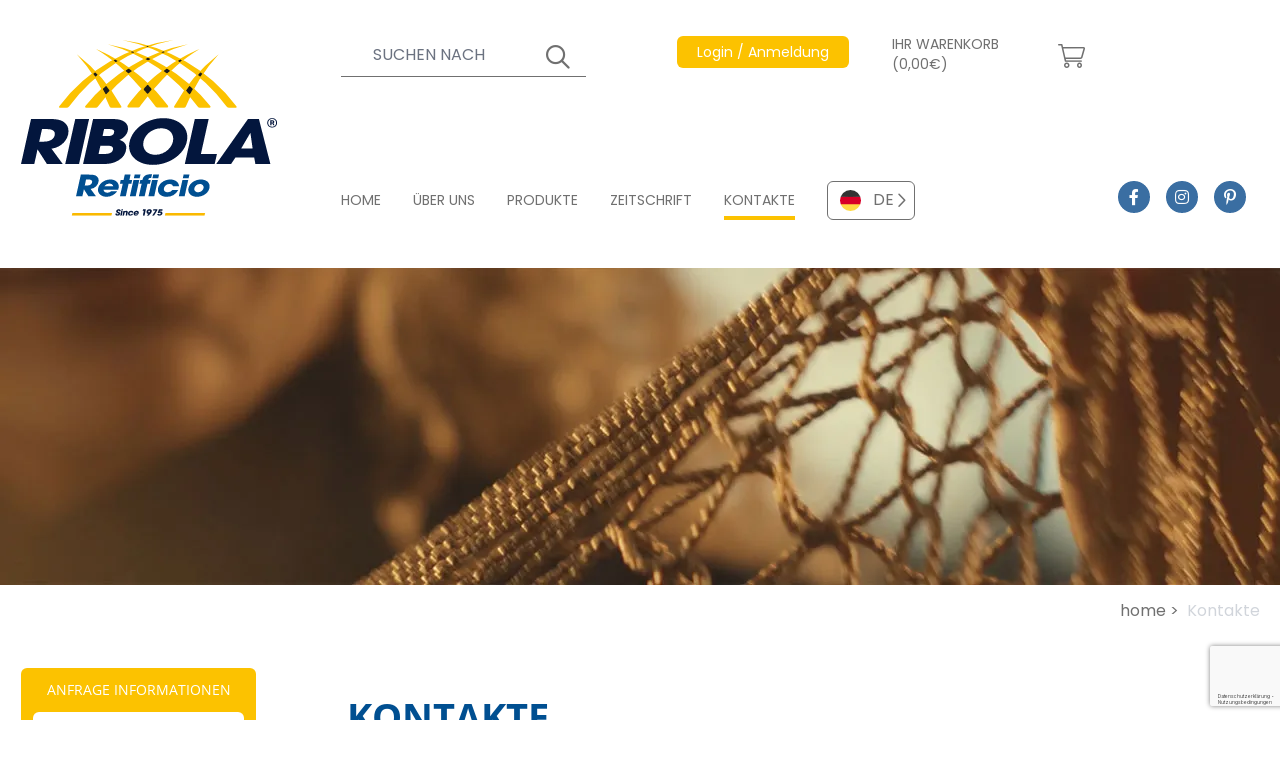

--- FILE ---
content_type: text/html; charset=UTF-8
request_url: https://www.ribolanetting.de/kontakte.html
body_size: 69674
content:
<!DOCTYPE html>
<html lang="de">

<head>

    <meta charset="utf-8">
    <meta name="viewport" content="width=device-width, initial-scale=1">
    
    <title>Kontakte | Retificio Ribola</title>
    <meta name="description" content="Ribola Retificio Srl | Via del Campasso, 19 25040 Timoline di C.F. (BS) Tel. +39 030 98.28.358 Fax +39 030 98.28.311" />
            <meta name="robots" content="index, follow">
    
    <!-- Favicon / manifest -->
    <link rel="manifest" href="https://www.ribolanetting.de/manifest.json" crossorigin="use-credentials" />
    <link rel="shortcut icon" sizes="64x64" href="https://www.ribolanetting.de/favicon.ico" type="image/x-icon" />
    <link rel="icon" sizes="64x64" href="https://www.ribolanetting.de/favicon.ico" type="image/x-icon" />
    <link rel="apple-touch-icon-precomposed" sizes="57x57"
        href="https://www.ribolanetting.de/assets/icons/apple-touch-icon-57x57.png" />
    <link rel="apple-touch-icon-precomposed" sizes="114x114"
        href="https://www.ribolanetting.de/assets/icons/apple-touch-icon-114x114.png" />
    <link rel="apple-touch-icon-precomposed" sizes="72x72"
        href="https://www.ribolanetting.de/assets/icons/apple-touch-icon-72x72.png" />
    <link rel="apple-touch-icon-precomposed" sizes="144x144"
        href="https://www.ribolanetting.de/assets/icons/apple-touch-icon-144x144.png" />
    <link rel="apple-touch-icon-precomposed" sizes="60x60"
        href="https://www.ribolanetting.de/assets/icons/apple-touch-icon-60x60.png" />
    <link rel="apple-touch-icon-precomposed" sizes="120x120"
        href="https://www.ribolanetting.de/assets/icons/apple-touch-icon-120x120.png" />
    <link rel="apple-touch-icon-precomposed" sizes="76x76"
        href="https://www.ribolanetting.de/assets/icons/apple-touch-icon-76x76.png" />
    <link rel="apple-touch-icon-precomposed" sizes="152x152"
        href="https://www.ribolanetting.de/assets/icons/apple-touch-icon-152x152.png" />
    <link rel="icon" type="image/png" href="https://www.ribolanetting.de/assets/icons/favicon-196x196.png" sizes="196x196" />
    <link rel="icon" type="image/png" href="https://www.ribolanetting.de/assets/icons/favicon-96x96.png" sizes="96x96" />
    <link rel="icon" type="image/png" href="https://www.ribolanetting.de/assets/icons/favicon-32x32.png" sizes="32x32" />
    <link rel="icon" type="image/png" href="https://www.ribolanetting.de/assets/icons/favicon-16x16.png" sizes="16x16" />
    <link rel="icon" type="image/png" href="https://www.ribolanetting.de/assets/icons/favicon-128.png" sizes="128x128" />
    <meta name="application-name" content="&nbsp;" />
    <meta name="msapplication-TileColor" content="#FFFFFF" />
    <meta name="msapplication-TileImage" content="https://www.ribolanetting.de/assets/icons/mstile-144x144.png" />
    <meta name="msapplication-square70x70logo" content="https://www.ribolanetting.de/assets/icons/mstile-70x70.png" />
    <meta name="msapplication-square150x150logo" content="https://www.ribolanetting.de/assets/icons/mstile-150x150.png" />
    <meta name="msapplication-wide310x150logo" content="https://www.ribolanetting.de/assets/icons/mstile-310x150.png" />
    <meta name="msapplication-square310x310logo" content="https://www.ribolanetting.de/assets/icons/mstile-310x310.png" />
    <meta name="theme-color" content="#ffffff" />

    <!-- meta og -->
    <meta property="og:url" content=" https://www.ribolanetting.de/kontakte.html " />
    <meta property="og:type" content="website" />
    <meta property="og:title" content="Kontakte | Retificio Ribola" />
    <meta property="og:description" content="Ribola Retificio Srl | Via del Campasso, 19 25040 Timoline di C.F. (BS) Tel. +39 030 98.28.358 Fax +39 030 98.28.311" />
    <meta property="og:image" content="https://www.ribolanetting.de/storage/testate/thumbs/480x212-contatti.webp" />
    <meta property="og:image:width" content="480" />
    <meta property="og:image:height" content="412" />

    <!-- google site verification -->
    
    <!-- Styles -->
    <link href="https://www.ribolanetting.de/css/app.css?id=bc3d71f8a063bf12a3ffc9aac7ad68b8" rel="stylesheet">

    <!-- Preload webfonts -->

    <!--link rel="preload" href="https://www.ribolanetting.de/css/revicons.woff" as="font" type="font/woff" crossorigin-->
    <link rel="preload" href="https://www.ribolanetting.de/webfonts/Poppins-Regular.woff2" as="font" type="font/woff2"
        crossorigin>
    <link rel="preload" href="https://www.ribolanetting.de/webfonts/Poppins-SemiBold.woff2" as="font" type="font/woff2"
        crossorigin>
    <link rel="preload" href="https://www.ribolanetting.de/webfonts/OpenSans-Regular.woff2" as="font" type="font/woff2"
        crossorigin>
    <link rel="preload" href="https://www.ribolanetting.de/webfonts/OpenSans-SemiBold.woff2" as="font" type="font/woff2"
        crossorigin>
    <link rel="preload" href="https://www.ribolanetting.de/webfonts/OpenSans-Bold.woff2" as="font" type="font/woff2"
        crossorigin>
    <!--link rel="preload" href="https://www.ribolanetting.de/webfonts/fa-solid-900.woff2" as="font" type="font/woff2" crossorigin-->
    <link rel="preload" href="https://www.ribolanetting.de/webfonts/fa-regular-400.woff2" as="font" type="font/woff2"
        crossorigin>
    <link rel="preload" href="https://www.ribolanetting.de/webfonts/fa-light-300.woff2" as="font" type="font/woff2"
        crossorigin>
    <link rel="preload" href="https://www.ribolanetting.de/webfonts/fa-brands-400.woff2" as="font" type="font/woff2"
        crossorigin>

    <link rel="preload"
        href="https://widget.feedaty.com/public/js/feedaty.js?merchant=10215774&style_ver=2021&_ver=2.1.3"
        crossorigin="anonymous" as="script">


    <!-- canonical -->
            <link rel='canonical' href='https://www.ribolanetting.de/kontakte.html'>
    
    <!-- alternate -->
            <link rel="alternate" hreflang="it" href="https://www.retificioribola.com/contatti.html" />
                <link rel="alternate" hreflang="en" href="https://www.ribolanetting.com/contacts.html" />
                <link rel="alternate" hreflang="fr" href="https://www.ribolanetting.fr/contacts.html" />
        



    <!-- cookieconsent stuff -->
    <script>
        function getCookie(name) {
            const match = document.cookie.match(new RegExp('(^| )' + name + '=([^;]+)'));
            if (match) return match[2];
        }

        function grepArray(elems, callback, inv) {
            const ret = [];

            for (var i = 0, length = elems.length; i < length; i++) {
                if (!inv !== !callback(elems[i], i)) {
                    ret.push(elems[i]);
                }
            }

            return ret;
        }

        function setCookie(name, value, days) {
            let expires = "";
            if (days) {
                let date = new Date();
                date.setTime(date.getTime() + (days * 24 * 60 * 60 * 1000));
                expires = "; expires=" + date.toUTCString();
            }
            document.cookie = name + "=" + (value || "") + expires + "; path=/";
        }

        // cookie consent lato client
        const categorycookieold = getCookie('categorycookie');
        const cookieConsentStatus = getCookie('cookieconsent_status');
        let anycookies = 1;
        let categorycookieoldo = [];
        if (typeof categorycookieold !== 'undefined') {
            categorycookieoldo = JSON.parse(categorycookieold);
            anycookies = 0;
        }
    </script>

    <!-- Schema markup WebSite -->
    <script type='application/ld+json'>
    {
        "@context": "http://www.schema.org",
        "@type": "WebSite",
        "name": "Ribola Retificio Srl",
        "url": "https://www.ribolanetting.de"
    }
    </script>

    
                <!-- schema per pagina contatti -->
        <script type="application/ld+json">
		{
			"@context": "http://schema.org/",
			"@type": "ContactPage",
			"name": "Kontakte | Retificio Ribola",
			"description": "Ribola Retificio Srl | Via del Campasso, 19 25040 Timoline di C.F. (BS) Tel. +39 030 98.28.358 Fax +39 030 98.28.311",
			"url": "https://www.ribolanetting.de/kontakte.html"
		}
		</script>
    
    <!-- breadcrumbs dinamiche per google -->
        <script type="application/ld+json">
    {
      "@context": "http://schema.org",
      "@type": "BreadcrumbList",
      "itemListElement": [{
        "@type": "ListItem",
        "position": 1,
        "name": "Home",
        "item":  "https://www.ribolanetting.de/"
      }
              
                  
                  
        
                ,{
          "@type": "ListItem",
          "position": 2,
          "name": "Kontakte",
          "item": "https://www.ribolanetting.de/kontakte.html"
        }
            ]
    }
  </script>

</head>

<body>
    
    <!-- React root DOM -->
    <div id="app"><div class="container mx-auto"><header><div id="date-countdown-container" class="date-countdown-container text-center text-base p-4 w-full grid gap-4 grid-cols-2 justify-center items-center"><div class="uppercase">SIE HABEN NOCH 0 MINUTEN UND 0, UM DIE TASCHE ALS GESCHENK ZU ERHALTEN</div></div><div class="grid grid-cols-60 xl:h-64 lg:mb-3"><div class="col-start-4 sm:col-start-4 lg:col-start-2 col-end-23 sm:col-end-15 lg:col-end-14 2xl:col-start-3 2xl:col-end-16 4xl:col-start-5 4xl:col-end-21 flex items-center py-3 sm:py-6 lg:py-8"><a href="https://www.ribolanetting.de"><img src="/images/logo.svg" width="275" height="188" class="flex-start" alt="Ribola Retificio Srl"/></a></div><div class="col-start-25 col-end-38 hidden sm:flex lg:hidden"><div class="flex justify-end items-start -mt-3 -mr-4 xl:mr-0 2xl:mr-4" id="feedatyContainer"><div id="feedatyWidget" class="feedaty_widget" data-id="61fee7f06c9b7" data-type="merchant" data-variant="150x100-1" data-lang="de-DE" data-gui="de-DE"></div></div></div><div class="col-start-40 col-end-59 flex justify-end lg:hidden"><div class="flex flex-col justify-center items-center text-ribola-selective-yellow"><span class="text-2xl border-3 border-ribola-selective-yellow flex mb-1 px-4 py-2"><span class="leading-3">i</span></span><span class="font-opensansbold">INFO</span></div><div class="flex flex-col justify-center items-center text-ribola-congress-blue font-opensansbold mx-3"><div class="hamburgerLines h-8 flex flex-col justify-between w-11/12 relative mb-1"><input type="checkbox" autoComplete="off" class="h-full"/><span class="flex w-full h-auto border-t-3 border-ribola-congress-blue origin-top-left"></span><span class="flex w-10/12 h-auto border-t-3 border-ribola-congress-blue"></span><span class="flex w-full h-auto border-t-3 border-ribola-congress-blue origin-bottom-left"></span></div><span>MENU</span></div></div><div class="hidden lg:flex col-start-17 col-end-60 2xl:col-start-16 2xl:col-end-59 4xl:col-start-21 4xl:col-end-57"><div class="grid grid-cols-60 w-full h-full py-9 2xl:py-8"><div class="col-span-60"><div class="grid grid-cols-60 w-full"><div class="col-start-1 col-end-17 3xl:col-end-21"><div class="flex items-center text-sm 2xl:text-base text-white lg:text-ribola-dove-gray"><form class="w-full grid justify-items-end" novalidate=""><div class="gridArea11 w-full flex flex-col justify-center items-start"><div class="text-sm"><span></span></div><div class="topSearch w-full flex relative"><input type="text" placeholder="SUCHEN NACH" name="search" autoComplete="on" class="w-full bg-transparent lg:bg-white text-white lg:text-ribola-dove-gray border-l-0 border-t-0 border-r-0 border-b border-white focus:shadow-none lg:border-ribola-dove-gray lg:focus:border-ribola-amber placeholder-white xl:placeholder-gray-500 px-4 xs:px-8 py-2 bg-transparent focus:outline-none"/></div></div><div class="gridArea11 topSearchSubmit relative text-white lg:text-ribola-dove-gray w-10 flex flex-col justify-center items-start"><div class="w-full flex relative"><input type="submit" placeholder="" value="" autoComplete="on" class="w-full h-full cursor-pointer bg-transparent focus:outline-none"/></div></div></form></div></div><div class="col-start-19 xl:col-start-23 3xl:col-start-25 col-end-33 xl:col-end-36"><div class="flex justify-end lg:justify-start items-center lg:items-start relative text-sm 2xl:text-base text-white showProfileSubMenu h-10 lg:h-20"><i class="fal fa-user text-2xl mr-3 flex lg:hidden"></i><a href="https://www.ribolanetting.de/anmeldung.html" target="_self" class="amberButton hidden lg:flex text-sm opacity-100"><span>Login / Anmeldung</span></a><a href="https://www.ribolanetting.de/anmeldung.html" target="_self" class="flex lg:hidden text-xs sm:text-sm md:text-base xs:pt-1 opacity-100"><span>Login / Anmeldung</span></a></div></div><div class="col-start-33 xl:col-start-36 col-end-51 xl:col-end-51"><div class="flex items-center text-white lg:text-ribola-dove-gray"><a href="https://www.ribolanetting.de/warenkorb.html" target="_self" class="cartButton hidden lg:flex items-center text-sm 2xl:text-base pl-3 xl:pl-4 3xl:pl-6 pr-3 xl:pr-5 opacity-100"><span>IHR WARENKORB (0,00€)</span><span><span class='ml-3'><i class='fal fa-shopping-cart text-2xl'></i></span></span></a><a href="https://www.ribolanetting.de/warenkorb.html" target="_self" class="cartButton flex items-center lg:hidden text-xs sm:text-sm md:text-base pt-1 opacity-100"><span><i class='fal fa-shopping-cart mr-3 lg:mr-0 text-2xl'></i></span><span>(0,00€)</span></a></div></div><div class="col-start-51 col-end-61"><div class="flex justify-end items-start -mt-3 -mr-4 xl:mr-0 2xl:mr-4" id="feedatyContainer"><div id="feedatyWidget" class="feedaty_widget" data-id="61fee7f06c9b7" data-type="merchant" data-variant="150x100-1" data-lang="de-DE" data-gui="de-DE"></div></div></div></div></div><div class="col-span-60 flex items-end"><div class="grid grid-cols-60 w-full"><div class="col-span-50 flex"><nav class="flex"><a href="https://www.ribolanetting.de/" class="navTopItem text-sm 2xl:text-base mr-8 2xl:mr-16 pb-1"><span>HOME</span></a><a href="https://www.ribolanetting.de/industrielle-herstellung-von-netzen.html" class="navTopItem text-sm 2xl:text-base mr-8 2xl:mr-16 pb-1"><span>ÜBER UNS</span></a><a href="https://www.ribolanetting.de/netze/" class="navTopItem text-sm 2xl:text-base mr-8 2xl:mr-16 pb-1"><span>PRODUKTE</span></a><a href="https://www.ribolanetting.de/zeitschrift/" class="navTopItem text-sm 2xl:text-base mr-8 2xl:mr-16 pb-1"><span>ZEITSCHRIFT</span></a><span class="navTopItem text-sm 2xl:text-base mr-8 2xl:mr-16 pb-1 selected"><span>KONTAKTE</span></span></nav><div class="customSelect"><ul class="list-none relative"><li id="idlangDE" class="cursor-pointer flex items-center justify-start lilanguage selectedlang pr-5" data-alternate="DE_https://www.ribolanetting.de/"><img src="/images/flags/de.svg" width="45" height="45" class="flex-start px-3 py-2" alt="DE"/><span class="valuelilang">DE</span></li><li id="languagelist" class="languagelist absolute z-10 w-full bg-white hidden"><ul><li id="idlangIT" class="cursor-pointer flex items-center justify-start lilanguage" data-alternate="IT_https://www.retificioribola.com/"><img src="/images/flags/it.svg" width="45" height="45" class="flex-start px-3 py-2" alt="IT"/><span class="valuelilang">IT</span></li><li id="idlangEN" class="cursor-pointer flex items-center justify-start lilanguage" data-alternate="EN_https://www.ribolanetting.com/"><img src="/images/flags/en.svg" width="45" height="45" class="flex-start px-3 py-2" alt="EN"/><span class="valuelilang">EN</span></li><li id="idlangFR" class="cursor-pointer flex items-center justify-start lilanguage" data-alternate="FR_https://www.ribolanetting.fr/"><img src="/images/flags/fr.svg" width="45" height="45" class="flex-start px-3 py-2" alt="FR"/><span class="valuelilang">FR</span></li></ul></li></ul></div></div><div class="col-span-10 flex justify-center"><a href="https://www.facebook.com/retificioribola/" target="_blank" class="socialIcon"><i class="fab fa-facebook-f"></i></a><a href="https://www.instagram.com/retificioribola/" target="_blank" class="socialIcon"><i class="fab fa-instagram"></i></a><a href="https://www.pinterest.it/0ghmmgi15wukg9djrxqkz6m46zyeoi/" target="_blank" class="socialIcon"><i class="fab fa-pinterest-p"></i></a></div></div></div></div></div></div><div class="grid grid-cols-60 lg:hidden bg-ribola-congress-blue py-3 barraBluHeader"><div class="col-start-4 col-end-57 sm:col-end-26"><div class="flex items-center text-sm 2xl:text-base text-white lg:text-ribola-dove-gray"><form class="w-full grid justify-items-end" novalidate=""><div class="gridArea11 w-full flex flex-col justify-center items-start"><div class="text-sm"><span></span></div><div class="topSearch w-full flex relative"><input type="text" placeholder="SUCHEN NACH" name="search" autoComplete="on" class="w-full bg-transparent lg:bg-white text-white lg:text-ribola-dove-gray border-l-0 border-t-0 border-r-0 border-b border-white focus:shadow-none lg:border-ribola-dove-gray lg:focus:border-ribola-amber placeholder-white xl:placeholder-gray-500 px-4 xs:px-8 py-2 bg-transparent focus:outline-none"/></div></div><div class="gridArea11 topSearchSubmit relative text-white lg:text-ribola-dove-gray w-10 flex flex-col justify-center items-start"><div class="w-full flex relative"><input type="submit" placeholder="" value="" autoComplete="on" class="w-full h-full cursor-pointer bg-transparent focus:outline-none"/></div></div></form></div></div><div class="col-start-4 sm:col-start-26 col-end-24 sm:col-end-40 flex justify-start sm:justify-end items-center mt-3 sm:mt-0"><div class="flex items-center text-white lg:text-ribola-dove-gray"><a href="https://www.ribolanetting.de/warenkorb.html" target="_self" class="cartButton hidden lg:flex items-center text-sm 2xl:text-base pl-3 xl:pl-4 3xl:pl-6 pr-3 xl:pr-5 opacity-100"><span>IHR WARENKORB (0,00€)</span><span><span class='ml-3'><i class='fal fa-shopping-cart text-2xl'></i></span></span></a><a href="https://www.ribolanetting.de/warenkorb.html" target="_self" class="cartButton flex items-center lg:hidden text-xs sm:text-sm md:text-base pt-1 opacity-100"><span><i class='fal fa-shopping-cart mr-3 lg:mr-0 text-2xl'></i></span><span>(0,00€)</span></a></div></div><div class="col-start-24 sm:col-start-40 col-end-57 mt-3 sm:mt-0"><div class="flex justify-end lg:justify-start items-center lg:items-start relative text-sm 2xl:text-base text-white showProfileSubMenu h-10 lg:h-20"><i class="fal fa-user text-2xl mr-3 flex lg:hidden"></i><a href="https://www.ribolanetting.de/anmeldung.html" target="_self" class="amberButton hidden lg:flex text-sm opacity-100"><span>Login / Anmeldung</span></a><a href="https://www.ribolanetting.de/anmeldung.html" target="_self" class="flex lg:hidden text-xs sm:text-sm md:text-base xs:pt-1 opacity-100"><span>Login / Anmeldung</span></a></div></div></div></header></div><div class="container mx-auto h-44 sm:h-56 lg:h-80 imageHeader overflow-hidden"><picture class="flex w-full overflow-hidden"><source media="(min-width: 1920px)" srcSet="/storage/testate/thumbs/1920x317-contatti.webp"/><source media="(min-width: 1620px)" srcSet="/storage/testate/thumbs/1403x317-contatti.webp"/><source media="(min-width: 1536px)" srcSet="/storage/testate/thumbs/1330x317-contatti.webp"/><source media="(min-width: 1280px)" srcSet="/storage/testate/thumbs/1280x317-contatti.webp"/><source media="(min-width: 1024px)" srcSet="/storage/testate/thumbs/1024x317-contatti.webp"/><source media="(min-width: 768px)" srcSet="/storage/testate/thumbs/1024x317-contatti.webp"/><source media="(min-width: 640px)" srcSet="/storage/testate/thumbs/768x317-contatti.webp"/><source media="(min-width: 480px)" srcSet="/storage/testate/thumbs/640x212-contatti.webp"/><source media="(min-width: 0px)" srcSet="/storage/testate/thumbs/480x212-contatti.webp"/><img src="/storage/testate/thumbs/1920x317-contatti.webp" width="1920" height="317" class="" alt="Kontakte | Retificio Ribola"/></picture></div><main><div class="container mx-auto"><div id="preloadRibola" class="fixed top-0 left-0 z-50 w-full h-full flex flex-col justify-center items-center text-ribola-congress-blue bg-ribola-alto transition opacity-100"><img src="/images/logo.svg" width="275" height="188" class="flex-start" alt="Ribola Retificio Srl"/><i class="far fa-spinner fa-spin text-6xl mt-6 mr-6"></i></div><div class="grid grid-cols-60"><div class="col-start-2 2xl:col-start-3 4xl:col-start-5 col-end-13 4xl:col-end-14 pt-20 hidden lg:inline-block"><div class="bg-ribola-amber rounded-md flex flex-col justify-center items-center px-3 pt-3 pb-4"><span class="text-white text-sm 2xl:text-base 3xl:text-lg 4xl:text-xl">ANFRAGE INFORMATIONEN</span><a href="https://www.ribolanetting.de/kontakte.html" class="bg-white rounded-md text-ribola-dove-gray flex items-center w-full 3xl:w-11/12 px-4 3xl:px-6 py-1 mt-3 cursor-pointer"><i class="far fa-envelope text-2xl inline-block mr-6"></i><span class="text-sm 3xl:text-base">E-MAIL</span></a><a href="https://wa.me/393334870763" target="_blank" class="bg-white rounded-md text-ribola-dove-gray flex items-center w-full 3xl:w-11/12 px-4 3xl:px-6 py-1 mt-3"><i class="fab fa-whatsapp text-2xl inline-block mr-6"></i><span class="text-sm 3xl:text-base">3334870763</span></a></div><div class="menuLeft border-r border-gray-300"><span class="4xl:text-2xl block pt-4 pl-3 3xl:pt-6 3xl:pl-6 mb-3">PRODUKTE</span><nav><div class="categoryItemSub border-b border-gray-300 hover:text-white hover:bg-ribola-polo-blue px-2 3xl:pl-3 3xl:pr-0 py-3 "><a href="https://www.ribolanetting.de/netze/fallschutzvorrichtungen-und-bauwesen/" class="h-12 flex"><span class=" lazy-load-image-background opacity" style="color:transparent;display:inline-block;height:50;width:50"><span class="flex-start w-10 3xl:w-14 hidden 2xl:flex span-placeholder" style="display:inline-block;width:50;height:50"></span></span><noscript><style>.span-placeholder { display: none !important; }</style><img src="/storage/3576/reti_teli_anticaduta.svg" width="50" height="50" class="flex-start w-10 3xl:w-14 hidden 2xl:flex" alt="Absturzsicherungsnetze und Planen für Bau und Sicherheit"/></noscript><span class="categoryItemName flex pl-1 pr-4 3xl:pl-3 4xl:px-3 text-xs 3xl:text-sm line-clamp-3">ABSTURZSICHERUNGSNETZE UND PLANEN FÜR BAU UND SICHERHEIT</span><i class="far fa-chevron-right"></i></a></div><div class="categoryItemSub border-b border-gray-300 hover:text-white hover:bg-ribola-polo-blue px-2 3xl:pl-3 3xl:pr-0 py-3 "><a href="https://www.ribolanetting.de/netze/netzwerke-fuer-volier-und-anti-bird/" class="h-12 flex"><span class=" lazy-load-image-background opacity" style="color:transparent;display:inline-block;height:50;width:50"><span class="flex-start w-10 3xl:w-14 hidden 2xl:flex span-placeholder" style="display:inline-block;width:50;height:50"></span></span><noscript><style>.span-placeholder { display: none !important; }</style><img src="/storage/18/reti_per_voliere.svg" width="50" height="50" class="flex-start w-10 3xl:w-14 hidden 2xl:flex" alt="Netzwerke für Volier und Anti Bird"/></noscript><span class="categoryItemName flex pl-1 pr-4 3xl:pl-3 4xl:px-3 text-xs 3xl:text-sm line-clamp-3">NETZWERKE FÜR VOLIER UND ANTI BIRD</span><i class="far fa-chevron-right"></i></a></div><div class="categoryItemSub border-b border-gray-300 hover:text-white hover:bg-ribola-polo-blue px-2 3xl:pl-3 3xl:pr-0 py-3 "><a href="https://www.ribolanetting.de/netze/zaunnetze/" class="h-12 flex"><span class=" lazy-load-image-background opacity" style="color:transparent;display:inline-block;height:50;width:50"><span class="flex-start w-10 3xl:w-14 hidden 2xl:flex span-placeholder" style="display:inline-block;width:50;height:50"></span></span><noscript><style>.span-placeholder { display: none !important; }</style><img src="/storage/17/reti_recinzione.svg" width="50" height="50" class="flex-start w-10 3xl:w-14 hidden 2xl:flex" alt="Zaun- und Schutznetze"/></noscript><span class="categoryItemName flex pl-1 pr-4 3xl:pl-3 4xl:px-3 text-xs 3xl:text-sm line-clamp-3">ZAUN- UND SCHUTZNETZE</span><i class="far fa-chevron-right"></i></a></div><div class="categoryItemSub border-b border-gray-300 hover:text-white hover:bg-ribola-polo-blue px-2 3xl:pl-3 3xl:pr-0 py-3 "><a href="https://www.ribolanetting.de/netze/lkw-und-mullabdeckung/" class="h-12 flex"><span class=" lazy-load-image-background opacity" style="color:transparent;display:inline-block;height:50;width:50"><span class="flex-start w-10 3xl:w-14 hidden 2xl:flex span-placeholder" style="display:inline-block;width:50;height:50"></span></span><noscript><style>.span-placeholder { display: none !important; }</style><img src="/storage/11/reti_copertura_camion_rifiuti.svg" width="50" height="50" class="flex-start w-10 3xl:w-14 hidden 2xl:flex" alt="Netze und Platten zur Abdeckung von LKWs und Abfällen"/></noscript><span class="categoryItemName flex pl-1 pr-4 3xl:pl-3 4xl:px-3 text-xs 3xl:text-sm line-clamp-3">NETZE UND PLATTEN ZUR ABDECKUNG VON LKWS UND ABFÄLLEN</span><i class="far fa-chevron-right"></i></a></div><div class="categoryItemSub border-b border-gray-300 hover:text-white hover:bg-ribola-polo-blue px-2 3xl:pl-3 3xl:pr-0 py-3 "><a href="https://www.ribolanetting.de/netze/netze-fuer-den-sport/" class="h-12 flex"><span class=" lazy-load-image-background opacity" style="color:transparent;display:inline-block;height:50;width:50"><span class="flex-start w-10 3xl:w-14 hidden 2xl:flex span-placeholder" style="display:inline-block;width:50;height:50"></span></span><noscript><style>.span-placeholder { display: none !important; }</style><img src="/storage/24/reti_per_sport.svg" width="50" height="50" class="flex-start w-10 3xl:w-14 hidden 2xl:flex" alt="Netze für den Sport"/></noscript><span class="categoryItemName flex pl-1 pr-4 3xl:pl-3 4xl:px-3 text-xs 3xl:text-sm line-clamp-3">NETZE FÜR DEN SPORT</span><i class="far fa-chevron-right"></i></a></div><div class="categoryItemSub border-b border-gray-300 hover:text-white hover:bg-ribola-polo-blue px-2 3xl:pl-3 3xl:pr-0 py-3 "><a href="https://www.ribolanetting.de/netze/netze-sicherheit-im-haus/" class="h-12 flex"><span class=" lazy-load-image-background opacity" style="color:transparent;display:inline-block;height:50;width:50"><span class="flex-start w-10 3xl:w-14 hidden 2xl:flex span-placeholder" style="display:inline-block;width:50;height:50"></span></span><noscript><style>.span-placeholder { display: none !important; }</style><img src="/storage/20/reti_per_sicurezza.svg" width="50" height="50" class="flex-start w-10 3xl:w-14 hidden 2xl:flex" alt="Netze und Planen für die Haussicherheit und Beschattung"/></noscript><span class="categoryItemName flex pl-1 pr-4 3xl:pl-3 4xl:px-3 text-xs 3xl:text-sm line-clamp-3">NETZE UND PLANEN FÜR DIE HAUSSICHERHEIT UND BESCHATTUNG</span><i class="far fa-chevron-right"></i></a></div><div class="categoryItemSub border-b border-gray-300 hover:text-white hover:bg-ribola-polo-blue px-2 3xl:pl-3 3xl:pr-0 py-3 "><a href="https://www.ribolanetting.de/netze/landwirtschaft-gartenarbeit/" class="h-12 flex"><span class=" lazy-load-image-background opacity" style="color:transparent;display:inline-block;height:50;width:50"><span class="flex-start w-10 3xl:w-14 hidden 2xl:flex span-placeholder" style="display:inline-block;width:50;height:50"></span></span><noscript><style>.span-placeholder { display: none !important; }</style><img src="/storage/15/reti_agricoltura.svg" width="50" height="50" class="flex-start w-10 3xl:w-14 hidden 2xl:flex" alt="Netze und Platten zur Landwirtschaft und Gartenar"/></noscript><span class="categoryItemName flex pl-1 pr-4 3xl:pl-3 4xl:px-3 text-xs 3xl:text-sm line-clamp-3">NETZE UND PLATTEN ZUR LANDWIRTSCHAFT UND GARTENAR</span><i class="far fa-chevron-right"></i></a></div><div class="categoryItemSub border-b border-gray-300 hover:text-white hover:bg-ribola-polo-blue px-2 3xl:pl-3 3xl:pr-0 py-3 "><a href="https://www.ribolanetting.de/netze/netze-fuer-zucht-und-tierhaltung/" class="h-12 flex"><span class=" lazy-load-image-background opacity" style="color:transparent;display:inline-block;height:50;width:50"><span class="flex-start w-10 3xl:w-14 hidden 2xl:flex span-placeholder" style="display:inline-block;width:50;height:50"></span></span><noscript><style>.span-placeholder { display: none !important; }</style><img src="/storage/16/reti_per_allevamento.svg" width="50" height="50" class="flex-start w-10 3xl:w-14 hidden 2xl:flex" alt="Netze für Zucht und Wild"/></noscript><span class="categoryItemName flex pl-1 pr-4 3xl:pl-3 4xl:px-3 text-xs 3xl:text-sm line-clamp-3">NETZE FÜR ZUCHT UND WILD</span><i class="far fa-chevron-right"></i></a></div><div class="categoryItemSub border-b border-gray-300 hover:text-white hover:bg-ribola-polo-blue px-2 3xl:pl-3 3xl:pr-0 py-3 "><a href="https://www.ribolanetting.de/netze/tuecher-und-netzwerke-fuer-die-poolabdeckung/" class="h-12 flex"><span class=" lazy-load-image-background opacity" style="color:transparent;display:inline-block;height:50;width:50"><span class="flex-start w-10 3xl:w-14 hidden 2xl:flex span-placeholder" style="display:inline-block;width:50;height:50"></span></span><noscript><style>.span-placeholder { display: none !important; }</style><img src="/storage/21/copertura_piscine.svg" width="50" height="50" class="flex-start w-10 3xl:w-14 hidden 2xl:flex" alt="Tücher und netzwerke für die poolabdeckung"/></noscript><span class="categoryItemName flex pl-1 pr-4 3xl:pl-3 4xl:px-3 text-xs 3xl:text-sm line-clamp-3">TÜCHER UND NETZWERKE FÜR DIE POOLABDECKUNG</span><i class="far fa-chevron-right"></i></a></div><div class="categoryItemSub border-b border-gray-300 hover:text-white hover:bg-ribola-polo-blue px-2 3xl:pl-3 3xl:pr-0 py-3 "><a href="https://www.ribolanetting.de/netze/netze-nach-design/" class="h-12 flex"><span class=" lazy-load-image-background opacity" style="color:transparent;display:inline-block;height:50;width:50"><span class="flex-start w-10 3xl:w-14 hidden 2xl:flex span-placeholder" style="display:inline-block;width:50;height:50"></span></span><noscript><style>.span-placeholder { display: none !important; }</style><img src="/storage/22/reti_per_design.svg" width="50" height="50" class="flex-start w-10 3xl:w-14 hidden 2xl:flex" alt="Netze nach Entwurf"/></noscript><span class="categoryItemName flex pl-1 pr-4 3xl:pl-3 4xl:px-3 text-xs 3xl:text-sm line-clamp-3">NETZE NACH ENTWURF</span><i class="far fa-chevron-right"></i></a></div><div class="categoryItemSub border-b border-gray-300 hover:text-white hover:bg-ribola-polo-blue px-2 3xl:pl-3 3xl:pr-0 py-3 "><a href="https://www.ribolanetting.de/netze/netze-fuer-freizeit/" class="h-12 flex"><span class=" lazy-load-image-background opacity" style="color:transparent;display:inline-block;height:50;width:50"><span class="flex-start w-10 3xl:w-14 hidden 2xl:flex span-placeholder" style="display:inline-block;width:50;height:50"></span></span><noscript><style>.span-placeholder { display: none !important; }</style><img src="/storage/23/reti_per_divertimento.svg" width="50" height="50" class="flex-start w-10 3xl:w-14 hidden 2xl:flex" alt="Netze für Spaß und Freizeit Spiele und Hängematten"/></noscript><span class="categoryItemName flex pl-1 pr-4 3xl:pl-3 4xl:px-3 text-xs 3xl:text-sm line-clamp-3">NETZE FÜR SPASS UND FREIZEIT SPIELE UND HÄNGEMATTEN</span><i class="far fa-chevron-right"></i></a></div><div class="categoryItemSub border-b border-gray-300 hover:text-white hover:bg-ribola-polo-blue px-2 3xl:pl-3 3xl:pr-0 py-3 "><a href="https://www.ribolanetting.de/netze/metallnetze/" class="h-12 flex"><span class=" lazy-load-image-background opacity" style="color:transparent;display:inline-block;height:50;width:50"><span class="flex-start w-10 3xl:w-14 hidden 2xl:flex span-placeholder" style="display:inline-block;width:50;height:50"></span></span><noscript><style>.span-placeholder { display: none !important; }</style><img src="/storage/10/reti_metalliche.svg" width="50" height="50" class="flex-start w-10 3xl:w-14 hidden 2xl:flex" alt="Metallnetze"/></noscript><span class="categoryItemName flex pl-1 pr-4 3xl:pl-3 4xl:px-3 text-xs 3xl:text-sm line-clamp-3">METALLNETZE</span><i class="far fa-chevron-right"></i></a></div><div class="categoryItemSub border-b border-gray-300 hover:text-white hover:bg-ribola-polo-blue px-2 3xl:pl-3 3xl:pr-0 py-3 "><a href="https://www.ribolanetting.de/netze/aquakultur/" class="h-12 flex"><span class=" lazy-load-image-background opacity" style="color:transparent;display:inline-block;height:50;width:50"><span class="flex-start w-10 3xl:w-14 hidden 2xl:flex span-placeholder" style="display:inline-block;width:50;height:50"></span></span><noscript><style>.span-placeholder { display: none !important; }</style><img src="/storage/19/acquacoltura.svg" width="50" height="50" class="flex-start w-10 3xl:w-14 hidden 2xl:flex" alt="Aquakultur"/></noscript><span class="categoryItemName flex pl-1 pr-4 3xl:pl-3 4xl:px-3 text-xs 3xl:text-sm line-clamp-3">AQUAKULTUR</span><i class="far fa-chevron-right"></i></a></div><div class="categoryItemSub border-b border-gray-300 hover:text-white hover:bg-ribola-polo-blue px-2 3xl:pl-3 3xl:pr-0 py-3 "><a href="https://www.ribolanetting.de/netze/seile/" class="h-12 flex"><span class=" lazy-load-image-background opacity" style="color:transparent;display:inline-block;height:50;width:50"><span class="flex-start w-10 3xl:w-14 hidden 2xl:flex span-placeholder" style="display:inline-block;width:50;height:50"></span></span><noscript><style>.span-placeholder { display: none !important; }</style><img src="/storage/9/corde.svg" width="50" height="50" class="flex-start w-10 3xl:w-14 hidden 2xl:flex" alt="Seile"/></noscript><span class="categoryItemName flex pl-1 pr-4 3xl:pl-3 4xl:px-3 text-xs 3xl:text-sm line-clamp-3">SEILE</span><i class="far fa-chevron-right"></i></a></div><div class="categoryItemSub border-b border-gray-300 hover:text-white hover:bg-ribola-polo-blue px-2 3xl:pl-3 3xl:pr-0 py-3 "><a href="https://www.ribolanetting.de/netze/volierenkafige-huhnerstalle-und-metallkisten-207/" class="h-12 flex"><span class=" lazy-load-image-background opacity" style="color:transparent;display:inline-block;height:50;width:50"><span class="flex-start w-10 3xl:w-14 hidden 2xl:flex span-placeholder" style="display:inline-block;width:50;height:50"></span></span><noscript><style>.span-placeholder { display: none !important; }</style><img src="/storage/5009/icona-voliere.svg" width="50" height="50" class="flex-start w-10 3xl:w-14 hidden 2xl:flex" alt="Volierenkäfige, Hühnerställe und Metallkisten"/></noscript><span class="categoryItemName flex pl-1 pr-4 3xl:pl-3 4xl:px-3 text-xs 3xl:text-sm line-clamp-3">VOLIERENKÄFIGE, HÜHNERSTÄLLE UND METALLKISTEN</span><i class="far fa-chevron-right"></i></a></div><div class="categoryItemSub border-b border-gray-300 hover:text-white hover:bg-ribola-polo-blue px-2 3xl:pl-3 3xl:pr-0 py-3 "><a href="https://www.ribolanetting.de/netze/zisternen-214/" class="h-12 flex"><span class=" lazy-load-image-background opacity" style="color:transparent;display:inline-block;height:50;width:50"><span class="flex-start w-10 3xl:w-14 hidden 2xl:flex span-placeholder" style="display:inline-block;width:50;height:50"></span></span><noscript><style>.span-placeholder { display: none !important; }</style><img src="/storage/6196/cisterne.svg" width="50" height="50" class="flex-start w-10 3xl:w-14 hidden 2xl:flex" alt="Zisternen"/></noscript><span class="categoryItemName flex pl-1 pr-4 3xl:pl-3 4xl:px-3 text-xs 3xl:text-sm line-clamp-3">ZISTERNEN</span><i class="far fa-chevron-right"></i></a></div><div class="categoryItemSub border-b border-gray-300 hover:text-white hover:bg-ribola-quicksand px-2 3xl:pl-3 3xl:pr-0 py-3 "><a href="https://www.ribolanetting.de/netze/schwimmbecken-218/" class="h-12 flex"><span class=" lazy-load-image-background opacity" style="color:transparent;display:inline-block;height:50;width:50"><span class="flex-start w-10 3xl:w-14 hidden 2xl:flex span-placeholder" style="display:inline-block;width:50;height:50"></span></span><noscript><style>.span-placeholder { display: none !important; }</style><img src="/storage/6197/piscine.svg" width="50" height="50" class="flex-start w-10 3xl:w-14 hidden 2xl:flex" alt="Schwimmbecken"/></noscript><span class="categoryItemName flex pl-1 pr-4 3xl:pl-3 4xl:px-3 text-xs 3xl:text-sm line-clamp-3">SCHWIMMBECKEN</span><i class="far fa-chevron-right"></i></a></div><div class="categoryItemSub border-b border-gray-300 hover:text-white hover:bg-ribola-wattle px-2 3xl:pl-3 3xl:pr-0 py-3 "><a href="https://www.ribolanetting.de/netze/schnelle-lieferung/" class="h-12 flex"><span class=" lazy-load-image-background opacity" style="color:transparent;display:inline-block;height:50;width:50"><span class="flex-start w-10 3xl:w-14 hidden 2xl:flex span-placeholder" style="display:inline-block;width:50;height:50"></span></span><noscript><style>.span-placeholder { display: none !important; }</style><img src="/storage/14/pronta_consegna.svg" width="50" height="50" class="flex-start w-10 3xl:w-14 hidden 2xl:flex" alt="Schnelle Lieferung"/></noscript><span class="categoryItemName flex pl-1 pr-4 3xl:pl-3 4xl:px-3 text-xs 3xl:text-sm line-clamp-3">SCHNELLE LIEFERUNG</span><i class="far fa-chevron-right"></i></a></div><div class="categoryItemSub border-b border-gray-300 hover:text-white hover:bg-ribola-quicksand px-2 3xl:pl-3 3xl:pr-0 py-3 "><a href="https://www.ribolanetting.de/netze/zubehor-fur-sportanlagen/" class="h-12 flex"><span class=" lazy-load-image-background opacity" style="color:transparent;display:inline-block;height:50;width:50"><span class="flex-start w-10 3xl:w-14 hidden 2xl:flex span-placeholder" style="display:inline-block;width:50;height:50"></span></span><noscript><style>.span-placeholder { display: none !important; }</style><img src="/storage/26/accessori_per_impianti.svg" width="50" height="50" class="flex-start w-10 3xl:w-14 hidden 2xl:flex" alt="Zubehör für Sportanlagen"/></noscript><span class="categoryItemName flex pl-1 pr-4 3xl:pl-3 4xl:px-3 text-xs 3xl:text-sm line-clamp-3">ZUBEHÖR FÜR SPORTANLAGEN</span><i class="far fa-chevron-right"></i></a></div><div class="categoryItemSub border-b border-gray-300 hover:text-white hover:bg-ribola-quicksand px-2 3xl:pl-3 3xl:pr-0 py-3 "><a href="https://www.ribolanetting.de/netze/zubehor-fur-die-installation/" class="h-12 flex"><span class=" lazy-load-image-background opacity" style="color:transparent;display:inline-block;height:50;width:50"><span class="flex-start w-10 3xl:w-14 hidden 2xl:flex span-placeholder" style="display:inline-block;width:50;height:50"></span></span><noscript><style>.span-placeholder { display: none !important; }</style><img src="/storage/25/accessi_per_posa.svg" width="50" height="50" class="flex-start w-10 3xl:w-14 hidden 2xl:flex" alt="Zubehör für die Installation"/></noscript><span class="categoryItemName flex pl-1 pr-4 3xl:pl-3 4xl:px-3 text-xs 3xl:text-sm line-clamp-3">ZUBEHÖR FÜR DIE INSTALLATION</span><i class="far fa-chevron-right"></i></a></div></nav></div><div class="bg-ribola-gallery-gray flex flex-col justify-center mt-6 px-4 pt-8"><div class="grid grid-cols-60 mb-6"><div class="col-span-25 xl:col-span-30 flex justify-center items-center mr-4 xl:mx-4"><img src="/images/reso_gratuito.svg" width="59" height="58" class="flex-start w-8 xl:w-12 p-1 sm:p-0" alt="Einfache Rückgabe"/></div><div class="col-span-30 flex items-center font-opensanssemibold text-ribola-dust-gray text-sm mr-4">EINFACHE RÜCKGABE</div></div><div class="grid grid-cols-60 mb-6"><div class="col-span-25 xl:col-span-30 flex justify-center items-center mr-4 xl:mx-4"><img src="/images/spedizione_espressa.svg" width="80" height="42" class="flex-start w-8 xl:w-12" alt="Schnelle Lieferung"/></div><div class="col-span-30 flex items-center font-opensanssemibold text-ribola-dust-gray text-sm mr-4">SCHNELLE LIEFERUNG</div></div><div class="grid grid-cols-60 mb-6"><div class="col-span-25 xl:col-span-30 flex justify-center items-center mr-4 xl:mx-4"><img src="/images/pagamenti.svg" width="58" height="50" class="flex-start w-8 xl:w-12 p-1 sm:p-0" alt="Sichere Zahlungen"/></div><div class="col-span-30 flex items-center font-opensanssemibold text-ribola-dust-gray text-sm mr-4">SICHERE ZAHLUNGEN</div></div><div class="grid grid-cols-60 mb-4"><div class="col-span-25 xl:col-span-30 flex justify-center items-center mr-4 xl:mx-4"><img src="/images/assistenza.svg" width="54" height="54" class="flex-start w-8 xl:w-12 p-1 sm:p-0" alt="Telefon- und Kartenhilfe"/></div><div class="col-span-30 flex items-center font-opensanssemibold text-ribola-dust-gray text-sm mr-4">TELEFON- UND KARTENHILFE</div></div><img src="/images/sagoma_ribola.svg" width="183" height="70" class="self-end opacity-50" alt="sagoma ribola"/></div></div><div class="col-start-1 lg:col-start-15 4xl:col-start-16 col-end-61 3xl:col-end-59 4xl:col-end-57 sm:pb-12"><div class="flex justify-end items-center w-full"><nav class="overflow-x-auto md:whitespace-normal whitespace-nowrap font-poppinsregular py-3 px-3 text-base sm:text-right briciole"><a href="https://www.ribolanetting.de/" class="mr-2"><span>home ></span></a><span class="mr-2 selected"><span>Kontakte</span></span></nav></div><div class="grid grid-cols-60 mt-0 sm:mt-3 xl:mt-6"><div class="col-span-60 flex justify-between items-center px-8 xl:px-12 3xl:px-20 xl:pt-8 pb-6 sm:pb-8 xl:pb-12 3xl:py-14"><h1 class="text-ribola-congress-blue text-3xl md:text-4xl xl:text-5xl font-opensansbold"><small class="leading-tight flex">KONTAKTE</small></h1></div><div class="col-span-60 px-8 xl:px-12 3xl:px-20 pb-8 xl:pb-12"><p class="text-lg text-ribola-congress-blue font-opensanssemibold">FÜLLEN SIE DAS FORMULAR AUS, UM EIN KOSTENLOSES ANGEBOT ODER WEITERE INFORMATIONEN ANZUFORDERN.</p></div><div class="col-span-60 px-8 xl:px-12 3xl:px-20"><div class="grid grid-cols-60 w-full"><div class="col-span-60 xl:col-span-40"><form name="contattiForm" novalidate=""><div class="grid grid-cols-60 "><div class="col-start-1 col-end-61 sm:col-end-29"><div class="w-full text-ribola-dove-gray flex flex-col justify-center items-start"><div class="flex justify-between items-center w-full sm:w-11/12"><span>VORNAME *</span></div><div class="w-full flex relative"><input type="text" placeholder="" name="nome" autoComplete="on" class="border mt-1 py-2 px-4 text-sm w-full bg-transparent focus:outline-none"/></div></div></div><div class="col-start-1 sm:col-start-31 col-end-61 sm:mt-0 mt-5"><div class="w-full text-ribola-dove-gray flex flex-col justify-center items-start"><div class="flex justify-between items-center w-full sm:w-11/12"><span>NACHNAME *</span></div><div class="w-full flex relative"><input type="text" placeholder="" name="cognome" autoComplete="on" class="border mt-1 py-2 px-4 text-sm w-full bg-transparent focus:outline-none"/></div></div></div><div class="col-start-1 col-end-61 sm:col-end-29 mt-5"><div class="w-full text-ribola-dove-gray flex flex-col justify-center items-start"><div class="flex justify-between items-center w-full sm:w-11/12"><span>TELEFON *</span></div><div class="w-full flex relative"><input type="text" placeholder="" name="telefono" autoComplete="on" class="border mt-1 py-2 px-4 text-sm w-full bg-transparent focus:outline-none"/></div></div></div><div class="col-start-1 sm:col-start-31 col-end-61 mt-5"><div class="w-full text-ribola-dove-gray flex flex-col justify-center items-start"><div class="flex justify-between items-center w-full sm:w-11/12"><span>EMAIL *</span></div><div class="w-full flex relative"><input type="email" placeholder="" name="email" autoComplete="on" class="border mt-1 py-2 px-4 text-sm w-full bg-transparent focus:outline-none"/></div></div></div><div class="col-start-1 col-end-61 mt-5"><div class="w-full flex flex-col justify-center items-start text-ribola-dove-gray"><div class="flex justify-between items-center w-full"><span>NACHRICHT *</span></div><textarea placeholder="" name="messaggio" autoComplete="on" rows="7" class="border text-sm resize-none w-full mt-1 py-2 px-4 bg-transparent focus:outline-none placeholder-gray-500"></textarea></div></div><div class="col-start-1 col-end-61 mt-5"><div class="flex items-center"><a href="https://www.ribolanetting.de/privacy-policy.html" target="_blank" class="block text-xs underline">Einwilligung zur Behandlung der personenbezogenen Daten *</a><div class="flex items-center px-3 text-ribola-dove-gray"><label class="text-sm false"><span></span><input type="checkbox" name="privacy" autoComplete="on" class="border-2 text-ribola-congress-blue border-ribola-nobel mx-3 w-6 h-6 cursor-pointer form-checkbox  bg-transparent border-opacity-80 focus:border-opacity-100 focus:outline-none checked:bg-ribola-congress-blue placeholder-gray-500 py-1"/></label></div></div><span class="font-opensanssemibold text-sm block mt-3">* Pflichtfeld</span></div><div class="col-start-1 col-end-61 mt-10 flex justify-center"><div class="w-full text-ribola-dove-gray flex flex-col justify-center items-start"><div class="w-full justify-end flex relative"><input type="submit" placeholder="" value="SENDEN" autoComplete="on" class="buttonBorderedTransparent bg-ribola-amber text-ribola-heavy-metal border-ribola-amber text-xl text-center w-48 px-5 bg-transparent focus:outline-none"/></div></div></div></div></form></div><div class="col-span-60 xl:col-span-20 mt-8 xl:mt-0"><div class="grid grid-cols-60 w-full xl:pl-12 3xl:pl-20"><div class="col-span-10 text-ribola-astral flex justify-center"><i class="far fa-map-marker-alt text-3xl"></i></div><div class="col-span-50"><span class="text-sm">Via del Campasso, 19<br> 25040 Timoline di C.F. (BS)</span></div></div><div class="grid grid-cols-60 w-full xl:pl-12 3xl:pl-20 mt-6"><div class="col-span-10 text-ribola-astral flex justify-center"><i class="far fa-phone-volume text-3xl"></i></div><div class="col-span-50"><a href="tel:+390309828358" class="text-sm">Tel. +39 030 98.28.358</a><br/><span class="text-sm">Fax +39 030 98.28.311</span></div></div><div class="grid grid-cols-60 w-full xl:pl-12 3xl:pl-20 mt-6"><div class="col-span-10 text-ribola-astral flex justify-center"><i class="far fa-envelope text-3xl"></i></div><div class="col-span-50"><a href="mailto:ecommerce@retificioribola.com" class="text-sm">ecommerce@retificioribola.com</a></div></div><div class="grid grid-cols-60 w-full xl:pl-12 3xl:pl-20 mt-6"><div class="col-span-10"></div><div class="col-span-50"><span class="text-sm">MwSt-Nummer 00526010178</span><br/><span class="text-sm">Registrierungsnummer der Prüfungsgesellschaft BS-203951 Uff. di Brescia</span><br/><span class="text-sm">Grundkapital € 51.000,00</span></div></div></div></div></div><div class="col-span-60 px-8 xl:px-12 3xl:px-20 mt-8 sm:mt-20"><iframe src="https://www.google.com/maps/embed?pb=!1m18!1m12!1m3!1d2789.328889043373!2d10.005914416199623!3d45.644216629433174!2m3!1f0!2f0!3f0!3m2!1i1024!2i768!4f13.1!3m3!1m2!1s0x478165c54ac898b7%3A0x16e42db7e639ca0b!2sRibola%20Retificio%20S.r.l.!5e0!3m2!1sen!2sit!4v1634311727638!5m2!1sen!2sit" width="100%" height="450" loading="lazy"></iframe></div></div></div></div></div></main><div class="bg-ribola-alto mt-5"><div class="containerFluido container mx-auto"><div class="grid grid-cols-60 py-12 sm:py-20 text-ribola-dove-gray"><div class="col-start-5 lg:col-start-3 xl:col-start-4 3xl:col-start-5 col-end-56 lg:col-end-58 xl:col-end-60 3xl:col-end-56"><div class="grid grid-cols-60"><div class="col-start-1 col-end-33 sm:col-end-33 md:col-end-26 lg:col-end-16 xl:col-end-14 3xl:col-end-11 flex flex-col justify-between"><div class="w-40"><a href="https://www.ribolanetting.de"><img src="/images/logo.svg" width="275" height="188" class="flex-start" alt="Ribola Retificio Srl"/></a></div><div class="text-sm mt-6 sm:mt-0">Ribola Retificio Srl<br/><span>Via del Campasso, 19<br> 25040 Timoline di C.F. (BS)</span></div></div><div class="col-start-33 col-end-61 flex sm:hidden items-start"><div class="flex justify-end items-start -mt-3 -mr-4 xl:mr-0 2xl:mr-4" id="feedatyContainerFooter"><div id="feedatyWidgetFooter" class="feedaty_widget" data-id="620f598b0be53" data-type="merchant" data-variant="150x100-1" data-lang="de-DE" data-gui="de-DE"></div></div></div><div class="col-start-1 sm:col-start-33 md:col-start-26 lg:col-start-16 xl:col-start-14 3xl:col-start-11 col-end-61 md:col-end-46 lg:col-end-32 xl:col-end-28 3xl:col-end-25 flex flex-col justify-between mt-6 sm:mt-0"><div class="text-sm"><span class="footerTitle">KONTAKTE</span><a class="block" href="tel:+390309828358">Telefon<!-- -->:<!-- -->+39 030 98.28.358</a><span class="block">Fax: <!-- -->+39 030 98.28.311</span><a class="block" href="mailto:sales@retificioribola.it">sales@retificioribola.it</a><br/><span class="block">MwSt-Nummer<!-- --> <!-- -->00526010178</span><span class="block">Registrierungsnummer der Prüfungsgesellschaft<!-- --> (rea):<br/>BS-203951 Uff. di Brescia</span><span class="block">Grundkapital<!-- -->:<!-- -->€ 51.000,00</span><br/><br/></div><div class="text-sm"><span class="block text-ribola-congress-blue font-opensanssemibold">www.retificioribola.it</span></div></div><div class="col-start-1 md:col-start-46 lg:col-start-32 xl:col-start-28 3xl:col-start-25 col-end-61 lg:col-end-43 xl:col-end-39 3xl:col-end-35 flex flex-col justify-between mt-10 md:mt-0"><div class="grid grid-cols-60 w-full h-full justify-between items-end"><div class="col-span-32 md:col-span-60 text-base h-full"><span class="footerTitle">KONTO</span><a href="https://www.ribolanetting.de/anmeldung.html" class="block underline mb-2">Login / Anmeldung</a><a href="https://www.ribolanetting.de/privacy-policy.html" class="block underline mb-2">Datenschutz-Bestimmungen</a><a href="https://www.ribolanetting.de/cookies-policy.html" class="block underline mb-2">Cookies policy</a></div><div class="col-span-28 md:col-span-60 text-base h-full"><span class="footerTitle">KUNDENDIENST</span><a href="https://www.ribolanetting.de/verkaufsbedingungen.html" class="block underline mb-2">Verkaufsbedingungen</a><a href="https://www.ribolanetting.de/kontakte.html" class="block underline mb-2">Hilfe anfordern</a></div></div></div><div class="col-start-1 lg:col-start-45 xl:col-start-39 3xl:col-start-35 col-end-61 flex justify-between lg:flex-col lg:justify-between mt-10 lg:mt-0"><div class="grid grid-cols-60 w-full h-full justify-between items-end"><div class="col-span-60 sm:col-span-32 md:col-span-25 lg:col-span-60 text-sm h-full"><span class="footerTitle">SICHERE ZAHLUNGEN MIT</span><div class="text-ribola-astral flex"><i class="fab fa-cc-visa text-4xl mr-4" title="VISA"></i><i class="fab fa-cc-mastercard text-4xl mr-4" title="MASTERCARD"></i><span class=" lazy-load-image-background opacity" style="color:transparent;display:inline-block;height:37;width:40"><span class="mr-4 mt-02r span-placeholder" style="display:inline-block;width:40;height:37"></span></span><noscript><style>.span-placeholder { display: none !important; }</style><img src="/storage/../images/postepay_footer.svg" width="40" height="37" class="mr-4 mt-02r" alt="POSTEPAY"/></noscript><i class="fab fa-cc-paypal text-4xl mr-4" title="PAYPAL"></i><i class="fal fa-university text-4xl mr-4" title="BANKÜBERWEISUNG"></i><i class="fal fa-money-bill-wave text-4xl mr-4" title="BARZAHLUNG BEI LIEFERUNG"></i></div></div><div class="col-span-60 sm:col-span-32 lg:col-span-60 text-sm flex flex-col flex-wrap mt-4 2xl:-mt-4"><div class="flex items-center mr-4 mb-2 sm:mb-4"><span class="font-opensanssemibold text-ribola-congress-blue mr-2 text-lg">EINFACHE RÜCKGABE</span><div class="w-8 h-auto flex justify-center items-center"><span class=" lazy-load-image-background opacity" style="color:transparent;display:inline-block;height:78;width:79"><span class="flex-start p-1 sm:p-0 span-placeholder" style="display:inline-block;width:79;height:78"></span></span><noscript><style>.span-placeholder { display: none !important; }</style><img src="/storage/../images/reso_gratuito.svg" width="79" height="78" class="flex-start p-1 sm:p-0" alt="Einfache Rückgabe"/></noscript></div></div><div class="flex items-center"><span class="font-opensanssemibold text-ribola-congress-blue mr-2 text-lg">TELEFON- UND KARTENHILFE</span><div class="w-8 h-auto flex justify-center items-center"><span class=" lazy-load-image-background opacity" style="color:transparent;display:inline-block;height:70;width:80"><span class="flex-start p-1 sm:p-0 span-placeholder" style="display:inline-block;width:80;height:70"></span></span><noscript><style>.span-placeholder { display: none !important; }</style><img src="/storage/../images/assistenza.svg" width="80" height="70" class="flex-start p-1 sm:p-0" alt="Telefon- und Kartenhilfe"/></noscript></div></div></div><div class="col-span-60 sm:col-span-28 md:col-span-35 lg:col-span-60 text-sm flex flex-col 3xl:flex-row justify-start items-start 3xl:justify-between 3xl:items-end mt-2 sm:mt-4 xl:mt-0"><div class=""><span class="footerTitle">SCHNELLE LIEFERUNG<i class="fal fa-shipping-fast text-2xl ml-2"></i></span><span class="block">Versand per Expresskurier in ganz Europa</span></div><div class="mt-3 3xl:mt-0">T.immagine | agenzia di marketing</div></div></div></div></div></div></div></div></div></div>

    <script>
        window.__PRELOADED_STATE__ = {"initialData":{"0":{"currentPage":{"device":"robot","ipcaller":{"ipclient":"3.22.51.1","ipclientexitinfo":null,"timeoutexitintent":null,"codicefreeexitintent":null},"currentLang":"_de","pageName":"Kontakte","routeName":"contatti","pageUrlSeo":"kontakte","pageLinkSeo":"\/kontakte.html","pageLinkSeo_it":"\/contatti.html","pageLinkSeo_en":"\/contacts.html","pageLinkSeo_fr":"\/contacts.html","pageLinkSeo_de":"\/kontakte.html","pageContent":{"isFetched":true,"id":"","name":"Kontakte","routeName":"contatti","urlSeo":"kontakte","linkSeo":"\/kontakte.html","linkSeo_it":"\/contatti.html","linkSeo_en":"\/contacts.html","linkSeo_fr":"\/contacts.html","linkSeo_de":"\/kontakte.html","metaTitle":"Kontakte | Retificio Ribola","metaDesc":"Ribola Retificio Srl | Via del Campasso, 19 25040 Timoline di C.F. (BS) Tel. +39 030 98.28.358 Fax +39 030 98.28.311","detail":{"titolo":"Kontakte"},"briciole":[{"name":"home \u003E","routeName":"homepage","urlSeo":"\/","linkSeo":"\/"},{"name":"Kontakte","routeName":"contatti","urlSeo":"kontakte","linkSeo":"\/kontakte.html"}],"imageHeader":[{"imgName":"contatti.webp","imgPath":"testate","imgRoute":"","imgType":"","imgStyle":"","imgAlt":"Kontakte | Retificio Ribola"}]},"pageHeader":{"type":"interna","images":[{"imgName":"contatti.webp","imgPath":"testate","imgRoute":"immagini-responsive-type","imgType":"fitnoresizeToWebp","imgStyle":"","imgAlt":"Kontakte | Retificio Ribola"}]},"isFetching":true,"isLogging":null},"user":{"token_id":"4zOvRk9YMlHGTyB9c8Bg8TPjEJ0BqTA8ArQQvvRO_de","userData":null,"isLogged":false},"order":{"orderId":0,"totalItems":0,"subtotalCart":0,"subtotalCartVAT":0,"totalShipping":0,"totalShippingVAT":0,"totalCart":0,"totalWeight":0,"selectedCountryId":11,"selectedCountryRealId":36,"aliquotaIVA":19,"descrizioneAliquotaIVA":"19%-GERMANIA","isNoShipping":false,"addressId":0,"paymentId":0,"userId":0,"is_guest":0,"notes":"","codiceCoupon":null,"scontoCoupon":null,"tipologiaScontoCoupon":null,"scontoApplicatoCoupon":null},"cart":[],"cartLastItem":[],"checkout":{"shippingCountries":[{"id":1,"shippingCountry":"Austria","tel_code":"93","two_letter_code":"AF","shippingCostByWeight":0,"shippingCostVATByWeight":0,"codiceIVA":"MAU1","aliquotaIVA":20,"descrizioneEstesa":"20% (AUSTRIA)","selectedCountry":false},{"id":37,"shippingCountry":"Balearic Islands","tel_code":"57","two_letter_code":"CO","shippingCostByWeight":0,"shippingCostVATByWeight":0,"codiceIVA":"MMD1","aliquotaIVA":22,"descrizioneEstesa":"22%-MADEIRA","selectedCountry":false},{"id":2,"shippingCountry":"Belgium","tel_code":"355","two_letter_code":"AL","shippingCostByWeight":0,"shippingCostVATByWeight":0,"codiceIVA":"MBE1","aliquotaIVA":21,"descrizioneEstesa":"21%-BELGIO","selectedCountry":false},{"id":20,"shippingCountry":"Bulgaria","tel_code":"975","two_letter_code":"BT","shippingCostByWeight":0,"shippingCostVATByWeight":0,"codiceIVA":"MBU1","aliquotaIVA":20,"descrizioneEstesa":"20%-BULGARIA","selectedCountry":false},{"id":10,"shippingCountry":"Croatia","tel_code":"43","two_letter_code":"AT","shippingCostByWeight":0,"shippingCostVATByWeight":0,"codiceIVA":"MCR1","aliquotaIVA":25,"descrizioneEstesa":"25%-CROAZIA","selectedCountry":false},{"id":35,"shippingCountry":"Cyprus","tel_code":"56","two_letter_code":"CL","shippingCostByWeight":0,"shippingCostVATByWeight":0,"codiceIVA":"MCI1","aliquotaIVA":19,"descrizioneEstesa":"19%-CIPRO","selectedCountry":false},{"id":15,"shippingCountry":"Czech Republic","tel_code":"+1-246","two_letter_code":"BB","shippingCostByWeight":0,"shippingCostVATByWeight":0,"codiceIVA":"MRC1","aliquotaIVA":21,"descrizioneEstesa":"21% (REPUBBLICA CECA)","selectedCountry":false},{"id":7,"shippingCountry":"Denmark","tel_code":"54","two_letter_code":"AR","shippingCostByWeight":0,"shippingCostVATByWeight":0,"codiceIVA":"MDA1","aliquotaIVA":25,"descrizioneEstesa":"25%-DANIMARCA","selectedCountry":false},{"id":21,"shippingCountry":"Estonia","tel_code":"591","two_letter_code":"BO","shippingCostByWeight":0,"shippingCostVATByWeight":0,"codiceIVA":"MES1","aliquotaIVA":20,"descrizioneEstesa":"20%-ESTONIA","selectedCountry":false},{"id":22,"shippingCountry":"Finland","tel_code":"387","two_letter_code":"BA","shippingCostByWeight":0,"shippingCostVATByWeight":0,"codiceIVA":"MFI1","aliquotaIVA":24,"descrizioneEstesa":"24%-FINLANDIA","selectedCountry":false},{"id":11,"shippingCountry":"France","tel_code":"994","two_letter_code":"AZ","shippingCostByWeight":0,"shippingCostVATByWeight":0,"codiceIVA":"MFR1","aliquotaIVA":20,"descrizioneEstesa":"20%-FRANCIA","selectedCountry":false},{"id":5,"shippingCountry":"Germany","tel_code":"244","two_letter_code":"AO","shippingCostByWeight":0,"shippingCostVATByWeight":0,"codiceIVA":"MGE1","aliquotaIVA":19,"descrizioneEstesa":"19%-GERMANIA","selectedCountry":false},{"id":29,"shippingCountry":"Greece","tel_code":"855","two_letter_code":"KH","shippingCostByWeight":0,"shippingCostVATByWeight":0,"codiceIVA":"MGR3","aliquotaIVA":24,"descrizioneEstesa":"24%-GRECIA","selectedCountry":false},{"id":19,"shippingCountry":"Hungary","tel_code":"229","two_letter_code":"BJ","shippingCostByWeight":0,"shippingCostVATByWeight":0,"codiceIVA":"MUN1","aliquotaIVA":27,"descrizioneEstesa":"27%-UNGHERIA","selectedCountry":false},{"id":23,"shippingCountry":"Ireland","tel_code":"267","two_letter_code":"BW","shippingCostByWeight":0,"shippingCostVATByWeight":0,"codiceIVA":"MIR1","aliquotaIVA":23,"descrizioneEstesa":"23%-IRLANDA","selectedCountry":false},{"id":36,"shippingCountry":"Italia","tel_code":"86","two_letter_code":"CN","shippingCostByWeight":0,"shippingCostVATByWeight":0,"codiceIVA":"22","aliquotaIVA":22,"descrizioneEstesa":"22%-ITALIA","selectedCountry":true},{"id":24,"shippingCountry":"Latvia","tel_code":"55","two_letter_code":"BR","shippingCostByWeight":0,"shippingCostVATByWeight":0,"codiceIVA":"MLE1","aliquotaIVA":21,"descrizioneEstesa":"21%-LETTONIA","selectedCountry":false},{"id":25,"shippingCountry":"Lithuania","tel_code":"673","two_letter_code":"BN","shippingCostByWeight":0,"shippingCostVATByWeight":0,"codiceIVA":"MLI1","aliquotaIVA":21,"descrizioneEstesa":"21%-LITUANIA","selectedCountry":false},{"id":3,"shippingCountry":"Luxembourg","tel_code":"213","two_letter_code":"DZ","shippingCostByWeight":0,"shippingCostVATByWeight":0,"codiceIVA":"MLU3","aliquotaIVA":17,"descrizioneEstesa":"17%-LUSSEMBURGO","selectedCountry":false},{"id":30,"shippingCountry":"Malta","tel_code":"237","two_letter_code":"CM","shippingCostByWeight":0,"shippingCostVATByWeight":0,"codiceIVA":"MMA1","aliquotaIVA":18,"descrizioneEstesa":"18%-MALTA","selectedCountry":false},{"id":4,"shippingCountry":"Netherlands","tel_code":"376","two_letter_code":"AD","shippingCostByWeight":0,"shippingCostVATByWeight":0,"codiceIVA":"MPB1","aliquotaIVA":21,"descrizioneEstesa":"21%-PAESI BASSI","selectedCountry":false},{"id":14,"shippingCountry":"Poland","tel_code":"880","two_letter_code":"BD","shippingCostByWeight":0,"shippingCostVATByWeight":0,"codiceIVA":"MPO1","aliquotaIVA":23,"descrizioneEstesa":"23%-POLONIA","selectedCountry":false},{"id":28,"shippingCountry":"Portugal","tel_code":"257","two_letter_code":"BI","shippingCostByWeight":0,"shippingCostVATByWeight":0,"codiceIVA":"MPT1","aliquotaIVA":23,"descrizioneEstesa":"23%-PORTOGALLO","selectedCountry":false},{"id":27,"shippingCountry":"Romania","tel_code":"226","two_letter_code":"BF","shippingCostByWeight":0,"shippingCostVATByWeight":0,"codiceIVA":"MRO3","aliquotaIVA":19,"descrizioneEstesa":"19%-ROMANIA","selectedCountry":false},{"id":16,"shippingCountry":"Serbia","tel_code":"375","two_letter_code":"BY","shippingCostByWeight":0,"shippingCostVATByWeight":0,"codiceIVA":"22","aliquotaIVA":22,"descrizioneEstesa":"22%-ITALIA","selectedCountry":false},{"id":26,"shippingCountry":"Slovakia","tel_code":"359","two_letter_code":"BG","shippingCostByWeight":0,"shippingCostVATByWeight":0,"codiceIVA":"MSL1","aliquotaIVA":20,"descrizioneEstesa":"20%-SLOVACCHIA","selectedCountry":false},{"id":8,"shippingCountry":"Slovenia","tel_code":"374","two_letter_code":"AM","shippingCostByWeight":0,"shippingCostVATByWeight":0,"codiceIVA":"MSN1","aliquotaIVA":22,"descrizioneEstesa":"22%-SLOVENIA","selectedCountry":false},{"id":17,"shippingCountry":"Spain","tel_code":"32","two_letter_code":"BE","shippingCostByWeight":0,"shippingCostVATByWeight":0,"codiceIVA":"MSP1","aliquotaIVA":21,"descrizioneEstesa":"21%-SPAGNA","selectedCountry":false},{"id":18,"shippingCountry":"Sweden","tel_code":"501","two_letter_code":"BZ","shippingCostByWeight":0,"shippingCostVATByWeight":0,"codiceIVA":"MSV1","aliquotaIVA":25,"descrizioneEstesa":"25%-SVEZIA","selectedCountry":false}],"provinces":[{"id":1,"region_id":16,"province":"Agrigento","sigla":"AG"},{"id":2,"region_id":12,"province":"Alessandria","sigla":"AL"},{"id":3,"region_id":10,"province":"Ancona","sigla":"AN"},{"id":4,"region_id":13,"province":"Andria","sigla":"BT"},{"id":5,"region_id":21,"province":"Aosta","sigla":"AO"},{"id":6,"region_id":18,"province":"Arezzo","sigla":"AR"},{"id":7,"region_id":10,"province":"Ascoli Piceno","sigla":"AP"},{"id":8,"region_id":12,"province":"Asti","sigla":"AT"},{"id":9,"region_id":4,"province":"Avellino","sigla":"AV"},{"id":10,"region_id":13,"province":"Bari","sigla":"BA"},{"id":11,"region_id":13,"province":"Barletta","sigla":"BT"},{"id":12,"region_id":22,"province":"Belluno","sigla":"BL"},{"id":13,"region_id":4,"province":"Benevento","sigla":"BN"},{"id":14,"region_id":9,"province":"Bergamo","sigla":"BG"},{"id":15,"region_id":12,"province":"Biella","sigla":"BI"},{"id":16,"region_id":5,"province":"Bologna","sigla":"BO"},{"id":17,"region_id":19,"province":"Bolzano","sigla":"BZ"},{"id":18,"region_id":9,"province":"Brescia","sigla":"BS"},{"id":19,"region_id":13,"province":"Brindisi","sigla":"BR"},{"id":20,"region_id":15,"province":"Cagliari","sigla":"CA"},{"id":21,"region_id":16,"province":"Caltanissetta","sigla":"CL"},{"id":22,"region_id":11,"province":"Campobasso","sigla":"CB"},{"id":23,"region_id":15,"province":"Carbonia","sigla":"SU"},{"id":24,"region_id":4,"province":"Caserta","sigla":"CE"},{"id":25,"region_id":16,"province":"Catania","sigla":"CT"},{"id":26,"region_id":3,"province":"Catanzaro","sigla":"CZ"},{"id":27,"region_id":5,"province":"Cesena","sigla":"FC"},{"id":28,"region_id":1,"province":"Chieti","sigla":"CH"},{"id":29,"region_id":9,"province":"Como","sigla":"CO"},{"id":30,"region_id":3,"province":"Cosenza","sigla":"CS"},{"id":31,"region_id":9,"province":"Cremona","sigla":"CR"},{"id":32,"region_id":3,"province":"Crotone","sigla":"KR"},{"id":33,"region_id":12,"province":"Cuneo","sigla":"CN"},{"id":34,"region_id":16,"province":"Enna","sigla":"EN"},{"id":35,"region_id":10,"province":"Fermo","sigla":"FM"},{"id":36,"region_id":5,"province":"Ferrara","sigla":"FE"},{"id":37,"region_id":18,"province":"Firenze","sigla":"FI"},{"id":38,"region_id":13,"province":"Foggia","sigla":"FG"},{"id":39,"region_id":5,"province":"Forl\u00ec","sigla":"FC"},{"id":40,"region_id":7,"province":"Frosinone","sigla":"FR"},{"id":41,"region_id":8,"province":"Genova","sigla":"GE"},{"id":42,"region_id":6,"province":"Gorizia","sigla":"GO"},{"id":43,"region_id":18,"province":"Grosseto","sigla":"GR"},{"id":44,"region_id":8,"province":"Imperia","sigla":"IM"},{"id":45,"region_id":11,"province":"Isernia","sigla":"IS"},{"id":46,"region_id":1,"province":"L\u2019Aquila","sigla":"AQ"},{"id":47,"region_id":8,"province":"La Spezia","sigla":"SP"},{"id":48,"region_id":7,"province":"Latina","sigla":"LT"},{"id":49,"region_id":13,"province":"Lecce","sigla":"LE"},{"id":50,"region_id":9,"province":"Lecco","sigla":"LC"},{"id":51,"region_id":18,"province":"Livorno","sigla":"LI"},{"id":52,"region_id":9,"province":"Lodi","sigla":"LO"},{"id":53,"region_id":18,"province":"Lucca","sigla":"LU"},{"id":54,"region_id":10,"province":"Macerata","sigla":"MC"},{"id":55,"region_id":9,"province":"Mantova","sigla":"MN"},{"id":56,"region_id":18,"province":"Massa","sigla":"MS"},{"id":57,"region_id":2,"province":"Matera","sigla":"MT"},{"id":58,"region_id":16,"province":"Messina","sigla":"ME"},{"id":59,"region_id":9,"province":"Milano","sigla":"MI"},{"id":60,"region_id":5,"province":"Modena","sigla":"MO"},{"id":61,"region_id":9,"province":"Monza","sigla":"MB"},{"id":62,"region_id":4,"province":"Napoli","sigla":"NA"},{"id":63,"region_id":12,"province":"Novara","sigla":"NO"},{"id":64,"region_id":15,"province":"Nuoro","sigla":"NU"},{"id":65,"region_id":15,"province":"Oristano","sigla":"OR"},{"id":66,"region_id":22,"province":"Padova","sigla":"PD"},{"id":67,"region_id":16,"province":"Palermo","sigla":"PA"},{"id":68,"region_id":5,"province":"Parma","sigla":"PR"},{"id":69,"region_id":9,"province":"Pavia","sigla":"PV"},{"id":70,"region_id":20,"province":"Perugia","sigla":"PG"},{"id":71,"region_id":10,"province":"Pesaro","sigla":"PU"},{"id":72,"region_id":1,"province":"Pescara","sigla":"PE"},{"id":73,"region_id":5,"province":"Piacenza","sigla":"PC"},{"id":74,"region_id":18,"province":"Pisa","sigla":"PI"},{"id":75,"region_id":18,"province":"Pistoia","sigla":"PT"},{"id":76,"region_id":6,"province":"Pordenone","sigla":"PN"},{"id":77,"region_id":2,"province":"Potenza","sigla":"PZ"},{"id":78,"region_id":18,"province":"Prato","sigla":"PO"},{"id":79,"region_id":16,"province":"Ragusa","sigla":"RG"},{"id":80,"region_id":5,"province":"Ravenna","sigla":"RA"},{"id":81,"region_id":3,"province":"Reggio Calabria","sigla":"RC"},{"id":82,"region_id":5,"province":"Reggio Emilia","sigla":"RE"},{"id":83,"region_id":7,"province":"Rieti","sigla":"RI"},{"id":84,"region_id":5,"province":"Rimini","sigla":"RN"},{"id":85,"region_id":7,"province":"Roma","sigla":"RM"},{"id":86,"region_id":22,"province":"Rovigo","sigla":"RO"},{"id":87,"region_id":4,"province":"Salerno","sigla":"SA"},{"id":88,"region_id":5,"province":"San Marino","sigla":"SM"},{"id":89,"region_id":15,"province":"Sassari","sigla":"SS"},{"id":90,"region_id":8,"province":"Savona","sigla":"SV"},{"id":91,"region_id":18,"province":"Siena","sigla":"SI"},{"id":92,"region_id":16,"province":"Siracusa","sigla":"SR"},{"id":93,"region_id":9,"province":"Sondrio","sigla":"SO"},{"id":94,"region_id":13,"province":"Taranto","sigla":"TA"},{"id":95,"region_id":1,"province":"Teramo","sigla":"TE"},{"id":96,"region_id":20,"province":"Terni","sigla":"TR"},{"id":97,"region_id":12,"province":"Torino","sigla":"TO"},{"id":98,"region_id":13,"province":"Trani","sigla":"BT"},{"id":99,"region_id":16,"province":"Trapani","sigla":"TP"},{"id":100,"region_id":19,"province":"Trento","sigla":"TN"},{"id":101,"region_id":22,"province":"Treviso","sigla":"TV"},{"id":102,"region_id":6,"province":"Trieste","sigla":"TS"},{"id":103,"region_id":6,"province":"Udine","sigla":"UD"},{"id":104,"region_id":10,"province":"Urbino","sigla":"PU"},{"id":105,"region_id":9,"province":"Varese","sigla":"VA"},{"id":106,"region_id":7,"province":"Vaticano","sigla":"CV"},{"id":107,"region_id":22,"province":"Venezia","sigla":"VE"},{"id":108,"region_id":12,"province":"Verbania","sigla":"VB"},{"id":109,"region_id":12,"province":"Vercelli","sigla":"VC"},{"id":110,"region_id":22,"province":"Verona","sigla":"VR"},{"id":111,"region_id":3,"province":"Vibo Valentia","sigla":"VV"},{"id":112,"region_id":22,"province":"Vicenza","sigla":"VI"},{"id":113,"region_id":7,"province":"Viterbo","sigla":"VT"}],"discountGroups":[{"id":1,"nomeGruppo":"privat","scontoGruppoPerc":0,"pivaOpzionale":0,"nascostoFrontend":0},{"id":2,"nomeGruppo":"Freiberuflich","scontoGruppoPerc":5,"pivaOpzionale":0,"nascostoFrontend":0},{"id":3,"nomeGruppo":"Bauunternehmen","scontoGruppoPerc":5,"pivaOpzionale":0,"nascostoFrontend":0},{"id":4,"nomeGruppo":"Baugesch\u00e4ft","scontoGruppoPerc":20,"pivaOpzionale":0,"nascostoFrontend":0},{"id":5,"nomeGruppo":"Dachdecker","scontoGruppoPerc":5,"pivaOpzionale":0,"nascostoFrontend":0},{"id":6,"nomeGruppo":"Badeanstalt","scontoGruppoPerc":10,"pivaOpzionale":0,"nascostoFrontend":0},{"id":7,"nomeGruppo":"Sportvereinigung","scontoGruppoPerc":5,"pivaOpzionale":0,"nascostoFrontend":0},{"id":8,"nomeGruppo":"Gesch\u00e4ft f\u00fcr Sportartikel","scontoGruppoPerc":20,"pivaOpzionale":0,"nascostoFrontend":0},{"id":9,"nomeGruppo":"Gro\u00dfwarenhandlung Sportartikel","scontoGruppoPerc":25,"pivaOpzionale":0,"nascostoFrontend":0},{"id":10,"nomeGruppo":"Monteur Sportanlagen","scontoGruppoPerc":20,"pivaOpzionale":0,"nascostoFrontend":0},{"id":11,"nomeGruppo":"Tierhaltung","scontoGruppoPerc":10,"pivaOpzionale":0,"nascostoFrontend":0},{"id":12,"nomeGruppo":"Eisenwarengesch\u00e4ft","scontoGruppoPerc":20,"pivaOpzionale":0,"nascostoFrontend":0},{"id":13,"nomeGruppo":"Sportcenter","scontoGruppoPerc":5,"pivaOpzionale":0,"nascostoFrontend":0},{"id":14,"nomeGruppo":"Z\u00fcchter","scontoGruppoPerc":5,"pivaOpzionale":0,"nascostoFrontend":0},{"id":15,"nomeGruppo":"M\u00fcllentsorgung und -transport","scontoGruppoPerc":10,"pivaOpzionale":0,"nascostoFrontend":0},{"id":16,"nomeGruppo":"Hotel, Relais und Resorts, Zimmervermietung","scontoGruppoPerc":5,"pivaOpzionale":0,"nascostoFrontend":0},{"id":17,"nomeGruppo":"Play centres and playgrounds","scontoGruppoPerc":5,"pivaOpzionale":0,"nascostoFrontend":0},{"id":18,"nomeGruppo":"H\u00e4ndler f\u00fcr Poolartikel","scontoGruppoPerc":20,"pivaOpzionale":0,"nascostoFrontend":0},{"id":19,"nomeGruppo":"Unternehmen-Bauernhof","scontoGruppoPerc":10,"pivaOpzionale":0,"nascostoFrontend":0},{"id":20,"nomeGruppo":"Non profit organisation","scontoGruppoPerc":5,"pivaOpzionale":0,"nascostoFrontend":0},{"id":21,"nomeGruppo":"Einzelhandelsgesch\u00e4ft","scontoGruppoPerc":10,"pivaOpzionale":0,"nascostoFrontend":0},{"id":22,"nomeGruppo":"Mechanische Werkstatt","scontoGruppoPerc":5,"pivaOpzionale":0,"nascostoFrontend":0},{"id":23,"nomeGruppo":"Ribola","scontoGruppoPerc":30,"pivaOpzionale":0,"nascostoFrontend":1},{"id":25,"nomeGruppo":"WEITERVERKAUF VON ARTIKELN F\u00dcR TIERE","scontoGruppoPerc":20,"pivaOpzionale":0,"nascostoFrontend":0},{"id":26,"nomeGruppo":"Sch\u00e4dlingsbek\u00e4mpfungs- und Reinigungsunternehmen","scontoGruppoPerc":10,"pivaOpzionale":0,"nascostoFrontend":0}],"paymentMethods":[{"id":2,"name":"Paypal","immagini":["paypal.svg"],"speseExtra":0,"valoreMinimo":0},{"id":3,"name":"Bank\u00fcberweisung","immagini":["bonifico_de.svg"],"speseExtra":0,"valoreMinimo":0},{"id":5,"name":"RiBa","immagini":["riba_de.svg"],"speseExtra":0,"valoreMinimo":0},{"id":6,"name":"Kreditkarte","immagini":["visa.svg","mastercard.svg","postepay.svg"],"speseExtra":0,"valoreMinimo":0}]},"promotion":{"id":29,"nomePromozione":"Teli copertura mobili da esterno","dataDa":"01\/11\/2025","dataA":"31\/01\/2026","tipologiaPromozione":"Promozione Prodotto","elencoProdotti":[{"id":"964","name":"Custodia per set di mobili, barbecue","scontoSingolo":10,"tipologiaScontoSingolo":"Percentuale"},{"id":"965","name":"Custodia per set di mobili, divani e salotto","scontoSingolo":10,"tipologiaScontoSingolo":"Percentuale"},{"id":"966","name":"Custodia per set di mobili, divani e salotto","scontoSingolo":10,"tipologiaScontoSingolo":"Percentuale"},{"id":"961","name":"Custodia per set di mobili, tavolo da giardino e sedie","scontoSingolo":10,"tipologiaScontoSingolo":"Percentuale"},{"id":"963","name":"Custodia per set di mobili, tavolo da giardino e sedie","scontoSingolo":10,"tipologiaScontoSingolo":"Percentuale"},{"id":"967","name":"Custodia per set di mobili, tavolo da giardino e sedie","scontoSingolo":10,"tipologiaScontoSingolo":"Percentuale"}],"scontoGlobale":10,"tipologiaSconto":"Percentuale"},"promotions":{"29":{"id":29,"nomePromozione":"Teli copertura mobili da esterno","dataDa":"01\/11\/2025","dataA":"31\/01\/2026","tipologiaPromozione":"Promozione Prodotto","elencoProdotti":[{"id":"964","name":"Custodia per set di mobili, barbecue","scontoSingolo":10,"tipologiaScontoSingolo":"Percentuale"},{"id":"965","name":"Custodia per set di mobili, divani e salotto","scontoSingolo":10,"tipologiaScontoSingolo":"Percentuale"},{"id":"966","name":"Custodia per set di mobili, divani e salotto","scontoSingolo":10,"tipologiaScontoSingolo":"Percentuale"},{"id":"961","name":"Custodia per set di mobili, tavolo da giardino e sedie","scontoSingolo":10,"tipologiaScontoSingolo":"Percentuale"},{"id":"963","name":"Custodia per set di mobili, tavolo da giardino e sedie","scontoSingolo":10,"tipologiaScontoSingolo":"Percentuale"},{"id":"967","name":"Custodia per set di mobili, tavolo da giardino e sedie","scontoSingolo":10,"tipologiaScontoSingolo":"Percentuale"}],"scontoGlobale":10,"tipologiaSconto":"Percentuale"},"25":{"id":25,"nomePromozione":"Teli camion -10%","dataDa":"01\/12\/2023","dataA":"31\/01\/2026","tipologiaPromozione":"Promozione Categoria","elencoCategorie":[{"id":"117","name":"Teli copertura bitume e materiale ad alta temperatura"},{"id":"91","name":"Teli copertura camion antistrappo 170g"},{"id":"134","name":"Teli copertura camion antistrappo 200g"},{"id":"94","name":"Teli copertura camion in pvc  650g\/mq"},{"id":"108","name":"Teli copertura camion in pvc 400g\/mq"},{"id":"95","name":"Teli copertura camion in pvc microforato 280g\/mq"},{"id":"92","name":"Teli copertura camion standard"},{"id":"107","name":"Telo impermeabile economico in PE 230g\/mq"}],"scontoGlobale":10,"tipologiaSconto":"Percentuale"}},"packages":[],"headerStatic":[],"staticPages":{"contatti":{"isFetched":true,"id":"","name":"Kontakte","routeName":"contatti","urlSeo":"kontakte","linkSeo":"\/kontakte.html","linkSeo_it":"\/contatti.html","linkSeo_en":"\/contacts.html","linkSeo_fr":"\/contacts.html","linkSeo_de":"\/kontakte.html","metaTitle":"Kontakte | Retificio Ribola","metaDesc":"Ribola Retificio Srl | Via del Campasso, 19 25040 Timoline di C.F. (BS) Tel. +39 030 98.28.358 Fax +39 030 98.28.311","detail":{"titolo":"Kontakte"},"briciole":[{"name":"home \u003E","routeName":"homepage","urlSeo":"\/","linkSeo":"\/"},{"name":"Kontakte","routeName":"contatti","urlSeo":"kontakte","linkSeo":"\/kontakte.html"}],"imageHeader":[{"imgName":"contatti.webp","imgPath":"testate","imgRoute":"","imgType":"","imgStyle":"","imgAlt":"Kontakte | Retificio Ribola"}]}},"catalogue":[{"isFetched":false,"isProntaConsegna":false,"id":"3","padre_id":1,"name":"Reti e teli anticaduta per edilizia e sicurezza","image":{"folder":3635,"file_name":"anticaduta-3.webp"},"routeName":"parentCategoryDetail","urlSeo":"fallschutzvorrichtungen-und-bauwesen","linkSeoPackage":"\/netze\/fallschutzvorrichtungen-und-bauwesen\/package\/","linkSeo":"\/netze\/fallschutzvorrichtungen-und-bauwesen\/","linkSeo_it":"\/reti\/anticaduta-ed-edilizia\/","linkSeo_en":"\/nets\/building-and-safety-fall-protection-nets\/","linkSeo_fr":"\/filets\/antichute-et-batiment\/","linkSeo_de":"\/netze\/fallschutzvorrichtungen-und-bauwesen\/","metaTitle":"Absturzsicherungsnetze und Planen f\u00fcr Bau und Sicherheit","metaDesc":"Absturzsicherungsnetze und Planen f\u00fcr Bau und Sicherheit. Retifico Ribola ist seit Jahren f\u00fchrend in der Herstellung und im Online-Verkauf von...","packagesCategoryImage":{"folder":3635,"file_name":"anticaduta-3.webp"},"packagesCategoryDesc":null,"icona":{"folder":3576,"file_name":"reti_teli_anticaduta.svg"},"hoverColor":"ribola-polo-blue","ordine":2000,"attivo":1,"annullato":0,"visualizza_home":"1","is_macro_accessori":"0","flags_macro_accessori":[],"immaginehome":{"imgName":"foto-rete-anticaduta.webp","imgPath":3775,"imgRoute":"","imgType":"","imgStyle":"","imgAlt":"","imgLink":"","imgFolder":{"xl4":{"file_name":"foto-rete-anticaduta.webp","folder":3775},"xl3":{"file_name":"foto-anticaduta-1500.webp","folder":3776},"xl":{"file_name":"foto-anticaduta-1200.webp","folder":3777},"lg":{"file_name":"foto-rete-anticaduta-1024.webp","folder":3778},"md":{"file_name":"foto-rete-anticaduta-1024.webp","folder":3778},"sm":{"file_name":"foto-rete-anticaduta-768.webp","folder":3779},"xs":{"file_name":"foto-rete-anticaduta-640.webp","folder":3780},"xxs":{"file_name":"foto-anticaduta-480.webp","folder":3781}}},"detail":{"titolo":"Absturzsicherungsnetze und Planen f\u00fcr Bau und Sicherheit","sottotitolo":null,"descrizione":"","prezzoapartireda":"2"},"briciole":[{"name":"home \u003E","routeName":"homepage","urlSeo":"\/","linkSeo":"\/"},{"name":"Online-Verkauf Netze aus kunstfaser \u003E","routeName":"netsDetail","urlSeo":"netze","linkSeo":"\/netze\/"},{"name":"Absturzsicherungsnetze und Planen f\u00fcr Bau und Sicherheit","routeName":"parentCategoryDetail","urlSeo":"fallschutzvorrichtungen-und-bauwesen","linkSeo":"\/netze\/fallschutzvorrichtungen-und-bauwesen\/"}],"imageHeader":[{"imgName":"sfondo-macro-anticaduta.webp","imgPath":5450,"imgRoute":"immagini-responsive-type","imgType":"fitnoresizeToWebp","imgStyle":"","imgAlt":""}],"childCategories":[{"isFetched":false,"isProntaConsegna":false,"id":"21","padre_id":3,"name":"Fallschutznetze f\u00fcr Handwerker","image":{"folder":3278,"file_name":"reti-anticaduta-operai-ribola-5-c.webp"},"routeName":"categoryDetail","urlSeo":"fallschutznetze-fuer-handwerker-5","linkSeo":"\/netze\/fallschutzvorrichtungen-und-bauwesen\/fallschutznetze-fuer-handwerker-5\/","linkSeo_it":"\/reti\/anticaduta-ed-edilizia\/reti-anticaduta-5\/","linkSeo_en":"\/nets\/building-and-safety-fall-protection-nets\/fall-protection-safety-nets-5\/","linkSeo_fr":"\/filets\/antichute-et-batiment\/filets-antichute-ouvriers-5\/","linkSeo_de":"\/netze\/fallschutzvorrichtungen-und-bauwesen\/fallschutznetze-fuer-handwerker-5\/","metaTitle":"Fallschutznetze f\u00fcr Handwerker","metaDesc":"Fallschutznetze f\u00fcr Handwerker. Herstellung und Online-Verkauf von hochfesten Polypropylen-Fallschutznetzen f\u00fcr Bauarbeiter. Das Geflecht des Gewebes beh\u00e4lt...","icona":{"folder":3576,"file_name":"reti_teli_anticaduta.svg"},"hoverColor":"ribola-polo-blue","ordine":20,"attivo":1,"annullato":0,"detail":{"titolo":"Fallschutznetze f\u00fcr Handwerker","sottotitolo":"","descrizione":"Herstellung und Online-Verkauf von hochfesten Polypropylen-Fallschutznetzen f\u00fcr Bauarbeiter. Das Geflecht des Gewebes beh\u00e4lt seine Form und entspricht den europ\u00e4ischen Normen EN1263-1 und EN1263-2.\u003Cbr\u003E\u003Cbr\u003EErh\u00e4ltlich in verschiedenen Maschenweite und mit zus\u00e4tzlichem staubdichtem Gewebe oder Asbestentsorgungsgewebe. Die Ribola-Fallschutznetze werden nach Ma\u00df und einbaufertig hergestellt, nach Kundenwunsch gefertigt und mit einer Bedienungsanleitung geliefert. Unsere Fallschutznetze entstehen aus dem Bed\u00fcrfnis des Endverbrauchers, seine Bauarbeiter w\u00e4hrend der Bauphasen vor dem Absturz zu sichern. Schutznetze gegen m\u00f6gliche St\u00fcrze aus der H\u00f6he sind bei Arbeiten in der H\u00f6he und w\u00e4hrend der Bauphasen von neuen Geb\u00e4uden und Sanierungen unerl\u00e4sslich. Unser Ziel ist die Sicherheit von Baustellen und geht \u00fcber die Produktion von Verankerungszubeh\u00f6r hinaus.\u003Cbr\u003E\u003Cbr\u003EAuf Anfrage f\u00fchren wir die j\u00e4hrliche Pr\u00fcfung nach EN1263-1 EN263-2 f\u00fcr Fallschutznetze durch.\u003Cstrong\u003E\u00a0\u003C\/strong\u003E","descrizione_outlet":null,"prezzoapartireda":"3","scontofinoa":"","macro_padre_accessori":null},"briciole":[{"name":"home \u003E","routeName":"homepage","urlSeo":"\/","linkSeo":"\/"},{"name":"Online-Verkauf Netze aus kunstfaser \u003E","routeName":"netsDetail","urlSeo":"netze","linkSeo":"\/netze\/"},{"name":"Absturzsicherungsnetze und Planen f\u00fcr Bau und Sicherheit \u003E","routeName":"parentCategoryDetail","urlSeo":"fallschutzvorrichtungen-und-bauwesen","linkSeo":"\/netze\/fallschutzvorrichtungen-und-bauwesen\/"},{"name":"Fallschutznetze f\u00fcr Handwerker","routeName":"categoryDetail","urlSeo":"fallschutznetze-fuer-handwerker-5","linkSeo":"\/netze\/fallschutzvorrichtungen-und-bauwesen\/fallschutznetze-fuer-handwerker-5\/"}],"imageHeader":[{"imgName":"sfondo-macro-anticaduta.webp","imgPath":5450,"imgRoute":"immagini-responsive-type","imgType":"fitnoresizeToWebp","imgStyle":"","imgAlt":""}],"childProducts":[]},{"isFetched":false,"isProntaConsegna":false,"id":"22","padre_id":3,"name":"Bauschutt- und Gegenstandssicherugsnetze","image":{"folder":3279,"file_name":"reti-anticalcinacci-e-anticaduta-oggetti-ribola-6-c.webp"},"routeName":"categoryDetail","urlSeo":"bauschutt-und-gegenstandssicherugsnetze-6","linkSeo":"\/netze\/fallschutzvorrichtungen-und-bauwesen\/bauschutt-und-gegenstandssicherugsnetze-6\/","linkSeo_it":"\/reti\/anticaduta-ed-edilizia\/reti-anticalcinacci-6\/","linkSeo_en":"\/nets\/building-and-safety-fall-protection-nets\/debris-protection-net-6\/","linkSeo_fr":"\/filets\/antichute-et-batiment\/filets-pare-gravats-et-antichute-d-objets-6\/","linkSeo_de":"\/netze\/fallschutzvorrichtungen-und-bauwesen\/bauschutt-und-gegenstandssicherugsnetze-6\/","metaTitle":"Bauschutt- und Gegenstandssicherugsnetze","metaDesc":"Bauschutt- und Gegenstandssicherugsnetze. Produktion und Online-Verkauf Anti-Bauschutt-Netze und Fallschutznetze f\u00fcr Gegenst\u00e4nde  aus hochfestem Nylon,...","icona":{"folder":3576,"file_name":"reti_teli_anticaduta.svg"},"hoverColor":"ribola-polo-blue","ordine":19,"attivo":1,"annullato":0,"detail":{"titolo":"Bauschutt- und Gegenstandssicherugsnetze","sottotitolo":"","descrizione":"Produktion und Online-Verkauf \u003Cstrong\u003EAnti-Bauschutt-Netze und Fallschutznetze f\u00fcr Gegenst\u00e4nde \u003C\/strong\u003E aus hochfestem Nylon, UV-best\u00e4ndig. Die Netze sind in verschiedenen Maschen erh\u00e4ltlich und so konzipiert, dass sie den Fall von instabilem Schutt oder Gegenst\u00e4nden verhindern. Nach Ma\u00df mit umlaufender Eins\u00e4umung und einsatzbereit.\u003Cbr\u003EDie Bauschutt-Netze von Retificio Ribola bieten in vielen Situationen\u003Cbr\u003E\u00a0die L\u00f6sung gegen Fallen von Bauschutt. Nylonnetze zur Verhinderung des Herunterfallens von Bauschutt.","descrizione_outlet":null,"prezzoapartireda":"3.5","scontofinoa":"","macro_padre_accessori":null},"briciole":[{"name":"home \u003E","routeName":"homepage","urlSeo":"\/","linkSeo":"\/"},{"name":"Online-Verkauf Netze aus kunstfaser \u003E","routeName":"netsDetail","urlSeo":"netze","linkSeo":"\/netze\/"},{"name":"Absturzsicherungsnetze und Planen f\u00fcr Bau und Sicherheit \u003E","routeName":"parentCategoryDetail","urlSeo":"fallschutzvorrichtungen-und-bauwesen","linkSeo":"\/netze\/fallschutzvorrichtungen-und-bauwesen\/"},{"name":"Bauschutt- und Gegenstandssicherugsnetze","routeName":"categoryDetail","urlSeo":"bauschutt-und-gegenstandssicherugsnetze-6","linkSeo":"\/netze\/fallschutzvorrichtungen-und-bauwesen\/bauschutt-und-gegenstandssicherugsnetze-6\/"}],"imageHeader":[{"imgName":"sfondo-macro-anticaduta.webp","imgPath":5450,"imgRoute":"immagini-responsive-type","imgType":"fitnoresizeToWebp","imgStyle":"","imgAlt":""}],"childProducts":[]},{"isFetched":false,"isProntaConsegna":false,"id":"25","padre_id":3,"name":"Sicherheitsnetz f\u00fcr Regale","image":{"folder":3281,"file_name":"reti-anticaduta-per-scaffali-ribola-9-c.webp"},"routeName":"categoryDetail","urlSeo":"sicherheitsnetz-fuer-regale-9","linkSeo":"\/netze\/fallschutzvorrichtungen-und-bauwesen\/sicherheitsnetz-fuer-regale-9\/","linkSeo_it":"\/reti\/anticaduta-ed-edilizia\/reti-anticaduta-oggetti-9\/","linkSeo_en":"\/nets\/building-and-safety-fall-protection-nets\/safety-nets-for-rack-9\/","linkSeo_fr":"\/filets\/antichute-et-batiment\/filets-antichute-pour-rayonnages-9\/","linkSeo_de":"\/netze\/fallschutzvorrichtungen-und-bauwesen\/sicherheitsnetz-fuer-regale-9\/","metaTitle":"Sicherheitsnetz f\u00fcr Regale","metaDesc":"Sicherheitsnetz f\u00fcr Regale. Herstellung und Online-Verkauf von Sicherungssnetzen f\u00fcr Gegenst\u00e4nde aus hochfestem Garn, mit fest verwobener Bindung,...","icona":{"folder":3576,"file_name":"reti_teli_anticaduta.svg"},"hoverColor":"ribola-polo-blue","ordine":18,"attivo":1,"annullato":0,"detail":{"titolo":"Sicherheitsnetz f\u00fcr Regale","sottotitolo":"Entdecken Sie unsere Regalsicherungsnetze","descrizione":"Herstellung und Online-Verkauf von Sicherungssnetzen f\u00fcr Gegenst\u00e4nde aus hochfestem Garn, mit fest verwobener Bindung, UV-best\u00e4ndig. Diese Fallschutznetze f\u00fcr Regale sind in verschiedenen Maschenweiten erh\u00e4ltlich, je nach Gewicht der aufzufangenden Gegenst\u00e4nde und der gew\u00fcnschten Verwendung.\u003Cbr\u003E\u003Cbr\u003ESicherheitsnetze sind auch ideal zum Abdecken von Regalen. Sonderanfertigung mit Randeinfassung.","descrizione_outlet":null,"prezzoapartireda":"3","scontofinoa":"","macro_padre_accessori":null},"briciole":[{"name":"home \u003E","routeName":"homepage","urlSeo":"\/","linkSeo":"\/"},{"name":"Online-Verkauf Netze aus kunstfaser \u003E","routeName":"netsDetail","urlSeo":"netze","linkSeo":"\/netze\/"},{"name":"Absturzsicherungsnetze und Planen f\u00fcr Bau und Sicherheit \u003E","routeName":"parentCategoryDetail","urlSeo":"fallschutzvorrichtungen-und-bauwesen","linkSeo":"\/netze\/fallschutzvorrichtungen-und-bauwesen\/"},{"name":"Sicherheitsnetz f\u00fcr Regale","routeName":"categoryDetail","urlSeo":"sicherheitsnetz-fuer-regale-9","linkSeo":"\/netze\/fallschutzvorrichtungen-und-bauwesen\/sicherheitsnetz-fuer-regale-9\/"}],"imageHeader":[{"imgName":"sfondo-macro-anticaduta.webp","imgPath":5450,"imgRoute":"immagini-responsive-type","imgType":"fitnoresizeToWebp","imgStyle":"","imgAlt":""}],"childProducts":[]},{"isFetched":false,"isProntaConsegna":false,"id":"106","padre_id":3,"name":"Auffangnetz f\u00fcr F\u00f6rderb\u00e4nder","image":{"folder":3280,"file_name":"rete-anticaduta-nastri-trasportatori-ribola-102-c.webp"},"routeName":"categoryDetail","urlSeo":"auffangnetz-fuer-forderbander-102","linkSeo":"\/netze\/fallschutzvorrichtungen-und-bauwesen\/auffangnetz-fuer-forderbander-102\/","linkSeo_it":"\/reti\/anticaduta-ed-edilizia\/rete-anticaduta-nastri-trasportatori-102\/","linkSeo_en":"\/nets\/building-and-safety-fall-protection-nets\/safety-netting-for-conveyors-tapes-102\/","linkSeo_fr":"\/filets\/antichute-et-batiment\/filet-antichute-convoyeurs-102\/","linkSeo_de":"\/netze\/fallschutzvorrichtungen-und-bauwesen\/auffangnetz-fuer-forderbander-102\/","metaTitle":"Auffangnetz f\u00fcr F\u00f6rderb\u00e4nder","metaDesc":"Auffangnetz f\u00fcr F\u00f6rderb\u00e4nder. Fallschutz f\u00fcr die allgemeine Anwendung f\u00fcr Paket und Gegenst\u00e4nde auf F\u00f6rderb\u00e4ndern, aus hochfestem Material, aus...","icona":{"folder":3576,"file_name":"reti_teli_anticaduta.svg"},"hoverColor":"ribola-polo-blue","ordine":16,"attivo":1,"annullato":0,"detail":{"titolo":"Auffangnetz f\u00fcr F\u00f6rderb\u00e4nder","sottotitolo":"","descrizione":"Fallschutz f\u00fcr die allgemeine Anwendung f\u00fcr Paket und Gegenst\u00e4nde auf F\u00f6rderb\u00e4ndern, aus hochfestem Material, aus unverw\u00fcstbarem Gewebe, UV-best\u00e4ndig.\u003Cbr\u003EVerf\u00fcgbar in verschiedenen Maschen, je nach Gewicht der zu stabiisierenden Objekte und gew\u00fcnschter Verwendung..\u003Cbr\u003EHerstellung auf Wunsch des Kunden unter Ber\u00fccksichtigung der Gefahr des Fallens von Gegenst\u00e4nden.","descrizione_outlet":"","prezzoapartireda":"2.8","scontofinoa":"","macro_padre_accessori":null},"briciole":[{"name":"home \u003E","routeName":"homepage","urlSeo":"\/","linkSeo":"\/"},{"name":"Online-Verkauf Netze aus kunstfaser \u003E","routeName":"netsDetail","urlSeo":"netze","linkSeo":"\/netze\/"},{"name":"Absturzsicherungsnetze und Planen f\u00fcr Bau und Sicherheit \u003E","routeName":"parentCategoryDetail","urlSeo":"fallschutzvorrichtungen-und-bauwesen","linkSeo":"\/netze\/fallschutzvorrichtungen-und-bauwesen\/"},{"name":"Auffangnetz f\u00fcr F\u00f6rderb\u00e4nder","routeName":"categoryDetail","urlSeo":"auffangnetz-fuer-forderbander-102","linkSeo":"\/netze\/fallschutzvorrichtungen-und-bauwesen\/auffangnetz-fuer-forderbander-102\/"}],"imageHeader":[{"imgName":"sfondo-macro-anticaduta.webp","imgPath":5450,"imgRoute":"immagini-responsive-type","imgType":"fitnoresizeToWebp","imgStyle":"","imgAlt":""}],"childProducts":[]},{"isFetched":false,"isProntaConsegna":false,"id":"23","padre_id":3,"name":"Dickes, staubdichtes Gewebe","image":{"folder":3282,"file_name":"tessuto-fitto-antipolvere-ribola-7-c.jpeg"},"routeName":"categoryDetail","urlSeo":"dickes-staubdichtes-gewebe-7","linkSeo":"\/netze\/fallschutzvorrichtungen-und-bauwesen\/dickes-staubdichtes-gewebe-7\/","linkSeo_it":"\/reti\/anticaduta-ed-edilizia\/tessuto-fitto-anti-polvere-7\/","linkSeo_en":"\/nets\/building-and-safety-fall-protection-nets\/thick-antidust-fabric-7\/","linkSeo_fr":"\/filets\/antichute-et-batiment\/bache-epaisse-anti-poussiere-7\/","linkSeo_de":"\/netze\/fallschutzvorrichtungen-und-bauwesen\/dickes-staubdichtes-gewebe-7\/","metaTitle":"Dickes, staubdichtes Gewebe","metaDesc":"Dickes, staubdichtes Gewebe. M\u00fcssen Sie Ihre Baustelle vor Staub und Schutt sch\u00fctzen? Retificio Ribola bietet Ihnen eine zuverl\u00e4ssige L\u00f6sung. Mit unserem...","icona":{"folder":3576,"file_name":"reti_teli_anticaduta.svg"},"hoverColor":"ribola-polo-blue","ordine":11,"attivo":1,"annullato":0,"detail":{"titolo":"Dickes, staubdichtes Gewebe","sottotitolo":"","descrizione":"M\u00fcssen Sie Ihre Baustelle vor Staub und Schutt sch\u00fctzen? Retificio Ribola bietet Ihnen eine zuverl\u00e4ssige L\u00f6sung. Mit unserem staubdichten Gewebe k\u00f6nnen Sie Ihre Baustelle sauber und sicher halten. Unser staubdichtes Gewebe aus hochwertigem Polyethylen bildet eine wirksame Barriere gegen die Ausbreitung von Staub und Schutt in der Umgebung. Mit Retificio Ribola k\u00f6nnen Sie sich auf ein robustes und langlebiges Produkt verlassen, das den Anforderungen komplexester Baustellen gerecht wird. Sch\u00fctzen Sie Ihren Arbeitsbereich und halten Sie ihn sauber mit unserem staubdichten Gewebe aus Polyethylen.\u00a0","descrizione_outlet":null,"prezzoapartireda":"2","scontofinoa":"","macro_padre_accessori":null},"briciole":[{"name":"home \u003E","routeName":"homepage","urlSeo":"\/","linkSeo":"\/"},{"name":"Online-Verkauf Netze aus kunstfaser \u003E","routeName":"netsDetail","urlSeo":"netze","linkSeo":"\/netze\/"},{"name":"Absturzsicherungsnetze und Planen f\u00fcr Bau und Sicherheit \u003E","routeName":"parentCategoryDetail","urlSeo":"fallschutzvorrichtungen-und-bauwesen","linkSeo":"\/netze\/fallschutzvorrichtungen-und-bauwesen\/"},{"name":"Dickes, staubdichtes Gewebe","routeName":"categoryDetail","urlSeo":"dickes-staubdichtes-gewebe-7","linkSeo":"\/netze\/fallschutzvorrichtungen-und-bauwesen\/dickes-staubdichtes-gewebe-7\/"}],"imageHeader":[{"imgName":"sfondo-macro-anticaduta.webp","imgPath":5450,"imgRoute":"immagini-responsive-type","imgType":"fitnoresizeToWebp","imgStyle":"","imgAlt":""}],"childProducts":[]},{"isFetched":false,"isProntaConsegna":false,"id":"24","padre_id":3,"name":"Verdunklungsnetze Baustellen","image":{"folder":3283,"file_name":"tessuto-oscurante-cantiere-ribola-8-c.webp"},"routeName":"categoryDetail","urlSeo":"verdunklungsnetze-baustellen-8","linkSeo":"\/netze\/fallschutzvorrichtungen-und-bauwesen\/verdunklungsnetze-baustellen-8\/","linkSeo_it":"\/reti\/anticaduta-ed-edilizia\/tessuto-oscurante-cantiere-8\/","linkSeo_en":"\/nets\/building-and-safety-fall-protection-nets\/blackout-canvas-for-working-sites-8\/","linkSeo_fr":"\/filets\/antichute-et-batiment\/toile-brise-vue-chantier-8\/","linkSeo_de":"\/netze\/fallschutzvorrichtungen-und-bauwesen\/verdunklungsnetze-baustellen-8\/","metaTitle":"Verdunklungsnetze Baustellen","metaDesc":"Verdunklungsnetze Baustellen. Retificio Ribola ist die ideale Wahl f\u00fcr qualitativ hochwertige Verdunkelungsplanen f\u00fcr Ihre Baustellen. Wir bieten...","icona":{"folder":3576,"file_name":"reti_teli_anticaduta.svg"},"hoverColor":"ribola-polo-blue","ordine":10,"attivo":1,"annullato":0,"detail":{"titolo":"Verdunklungsnetze Baustellen","sottotitolo":"","descrizione":"Retificio Ribola ist die ideale Wahl f\u00fcr qualitativ hochwertige Verdunkelungsplanen f\u00fcr Ihre Baustellen. Wir bieten zuverl\u00e4ssige und professionelle L\u00f6sungen f\u00fcr die Abgrenzung und Beschattung Ihrer Baustelle. Unsere Verdunkelungsplanen sind so konzipiert, dass sie die Privatsph\u00e4re und die Sicherheit am Arbeitsplatz gew\u00e4hrleisten, indem sie Werkspionage und unbefugten Zugang verhindern.\u003Cbr\u003E\u003Cbr\u003EUnsere Verdunkelungsplanen aus langlebigen, strapazierf\u00e4higen Materialien bieten einen wirksamen Schutz vor Blicken von au\u00dfen und minimieren St\u00f6rungen. Verlassen Sie sich auf Retificio Ribola, wenn Sie eine hochwertige Verdunkelungsplane ben\u00f6tigen, der Ihren Anforderungen entspricht.\u00a0","descrizione_outlet":null,"prezzoapartireda":"2.85","scontofinoa":"","macro_padre_accessori":null},"briciole":[{"name":"home \u003E","routeName":"homepage","urlSeo":"\/","linkSeo":"\/"},{"name":"Online-Verkauf Netze aus kunstfaser \u003E","routeName":"netsDetail","urlSeo":"netze","linkSeo":"\/netze\/"},{"name":"Absturzsicherungsnetze und Planen f\u00fcr Bau und Sicherheit \u003E","routeName":"parentCategoryDetail","urlSeo":"fallschutzvorrichtungen-und-bauwesen","linkSeo":"\/netze\/fallschutzvorrichtungen-und-bauwesen\/"},{"name":"Verdunklungsnetze Baustellen","routeName":"categoryDetail","urlSeo":"verdunklungsnetze-baustellen-8","linkSeo":"\/netze\/fallschutzvorrichtungen-und-bauwesen\/verdunklungsnetze-baustellen-8\/"}],"imageHeader":[{"imgName":"sfondo-macro-anticaduta.webp","imgPath":5450,"imgRoute":"immagini-responsive-type","imgType":"fitnoresizeToWebp","imgStyle":"","imgAlt":""}],"childProducts":[]},{"isFetched":false,"isProntaConsegna":false,"id":"132","padre_id":3,"name":"Ger\u00fcstb\u00f6gen Wei\u00df\/mit individuellem Druck","image":{"folder":3285,"file_name":"teli-per-ponteggio-biancoa-colori-con-stampa-personalizzata-ribola-132-c.webp"},"routeName":"categoryDetail","urlSeo":"gerustbogen-mit-individuellem-druck-132","linkSeo":"\/netze\/fallschutzvorrichtungen-und-bauwesen\/gerustbogen-mit-individuellem-druck-132\/","linkSeo_it":"\/reti\/anticaduta-ed-edilizia\/teli-per-ponteggi-con-stampa-personalizzata-132\/","linkSeo_en":"\/nets\/building-and-safety-fall-protection-nets\/scaffolding-sheets-with-customized-printing-132\/","linkSeo_fr":"\/filets\/antichute-et-batiment\/feuilles-d-echafaudage-avec-impression-personnalisee-132\/","linkSeo_de":"\/netze\/fallschutzvorrichtungen-und-bauwesen\/gerustbogen-mit-individuellem-druck-132\/","metaTitle":"Ger\u00fcstb\u00f6gen Wei\u00df\/mit individuellem Druck","metaDesc":"Ger\u00fcstb\u00f6gen Wei\u00df\/mit individuellem Druck. Wei\u00dfes Polyethylengewebe, 50 g\/qm, mit Vierfarbendruck des Kundenlogos oder -schriftzugs.Der wei\u00dfe Stoff kann als...","icona":{"folder":3576,"file_name":"reti_teli_anticaduta.svg"},"hoverColor":"ribola-polo-blue","ordine":9,"attivo":1,"annullato":0,"detail":{"titolo":"Ger\u00fcstb\u00f6gen Wei\u00df\/mit individuellem Druck","sottotitolo":"","descrizione":"Wei\u00dfes Polyethylengewebe, 50 g\/qm, mit Vierfarbendruck des Kundenlogos oder -schriftzugs.\u003Cbr\u003EDer wei\u00dfe Stoff kann als Hintergrund f\u00fcr ein beliebiges Logo oder eine Aufschrift dienen, die der Kunde w\u00fcnscht.\u003Cbr\u003EDer Vierfarbendruck wird in unserer Druckerei durchgef\u00fchrt. \u003Cbr\u003EPersonalisierte Ger\u00fcstplanen haben eine Standardl\u00e4nge von 25 m.\u003Cbr\u003EIn folgenden H\u00f6hen erh\u00e4ltlich: 1,75 m- 2,60 m- 3,10 m.\u003Cbr\u003ELogos k\u00f6nnen per E-Mail an info@retificioribola.it gesendet werden.","descrizione_outlet":null,"prezzoapartireda":"28.8","scontofinoa":"","macro_padre_accessori":null},"briciole":[{"name":"home \u003E","routeName":"homepage","urlSeo":"\/","linkSeo":"\/"},{"name":"Online-Verkauf Netze aus kunstfaser \u003E","routeName":"netsDetail","urlSeo":"netze","linkSeo":"\/netze\/"},{"name":"Absturzsicherungsnetze und Planen f\u00fcr Bau und Sicherheit \u003E","routeName":"parentCategoryDetail","urlSeo":"fallschutzvorrichtungen-und-bauwesen","linkSeo":"\/netze\/fallschutzvorrichtungen-und-bauwesen\/"},{"name":"Ger\u00fcstb\u00f6gen Wei\u00df\/mit individuellem Druck","routeName":"categoryDetail","urlSeo":"gerustbogen-mit-individuellem-druck-132","linkSeo":"\/netze\/fallschutzvorrichtungen-und-bauwesen\/gerustbogen-mit-individuellem-druck-132\/"}],"imageHeader":[{"imgName":"sfondo-macro-anticaduta.webp","imgPath":5450,"imgRoute":"immagini-responsive-type","imgType":"fitnoresizeToWebp","imgStyle":"","imgAlt":""}],"childProducts":[]},{"isFetched":false,"isProntaConsegna":false,"id":"153","padre_id":3,"name":"Sicherheitsteilende Planen","image":{"folder":3288,"file_name":"teloni-divisori-di-sicurezza-ribola-156-c.webp"},"routeName":"categoryDetail","urlSeo":"sicherheitsteilende-planen-156","linkSeo":"\/netze\/fallschutzvorrichtungen-und-bauwesen\/sicherheitsteilende-planen-156\/","linkSeo_it":"\/reti\/anticaduta-ed-edilizia\/teloni-divisori-di-sicurezza-156\/","linkSeo_en":"\/nets\/building-and-safety-fall-protection-nets\/safety-dividing-tarpaulins-156\/","linkSeo_fr":"\/filets\/antichute-et-batiment\/baches-separatrices-de-securite-156\/","linkSeo_de":"\/netze\/fallschutzvorrichtungen-und-bauwesen\/sicherheitsteilende-planen-156\/","metaTitle":"Sicherheitsteilende Planen","metaDesc":"Sicherheitsteilende Planen. Trennplanen zum Schutz vor Infektionen Hergestellt aus transparentem oder einfarbigem PVC mit transparentem Fenster.F\u00fcr die...","icona":{"folder":3576,"file_name":"reti_teli_anticaduta.svg"},"hoverColor":"ribola-polo-blue","ordine":8,"attivo":1,"annullato":0,"detail":{"titolo":"Sicherheitsteilende Planen","sottotitolo":"Raumteilerplanen f\u00fcr den Arbeitsschutz","descrizione":"Trennplanen zum Schutz vor Infektionen Hergestellt aus transparentem oder einfarbigem PVC mit transparentem Fenster.\u003Cbr\u003EF\u00fcr die Unterteilung von Arbeitsumgebungen, zur Schaffung von getrennten Bereichen, f\u00fcr den Infektionsschutz und sicheren Scutz von Personen. Empfohlen als Trennung f\u00fcr Sicherheit in der Industrie und daher gegen Coronaviren oder bei Pandemien eingesetzter Arbeitsschutz.","descrizione_outlet":null,"prezzoapartireda":"30","scontofinoa":"","macro_padre_accessori":null},"briciole":[{"name":"home \u003E","routeName":"homepage","urlSeo":"\/","linkSeo":"\/"},{"name":"Online-Verkauf Netze aus kunstfaser \u003E","routeName":"netsDetail","urlSeo":"netze","linkSeo":"\/netze\/"},{"name":"Absturzsicherungsnetze und Planen f\u00fcr Bau und Sicherheit \u003E","routeName":"parentCategoryDetail","urlSeo":"fallschutzvorrichtungen-und-bauwesen","linkSeo":"\/netze\/fallschutzvorrichtungen-und-bauwesen\/"},{"name":"Sicherheitsteilende Planen","routeName":"categoryDetail","urlSeo":"sicherheitsteilende-planen-156","linkSeo":"\/netze\/fallschutzvorrichtungen-und-bauwesen\/sicherheitsteilende-planen-156\/"}],"imageHeader":[{"imgName":"sfondo-macro-anticaduta.webp","imgPath":5450,"imgRoute":"immagini-responsive-type","imgType":"fitnoresizeToWebp","imgStyle":"","imgAlt":""}],"childProducts":[]},{"isFetched":false,"isProntaConsegna":false,"id":"174","padre_id":3,"name":"Netze f\u00fcr Automotive","image":{"folder":3672,"file_name":"RETE-BAGAGLIAIO-AUTO-.webp"},"routeName":"categoryDetail","urlSeo":"netze-fur-automotive-174","linkSeo":"\/netze\/fallschutzvorrichtungen-und-bauwesen\/netze-fur-automotive-174\/","linkSeo_it":"\/reti\/anticaduta-ed-edilizia\/reti-per-automotive-174\/","linkSeo_en":"\/nets\/building-and-safety-fall-protection-nets\/nets-for-automotive-174\/","linkSeo_fr":"\/filets\/antichute-et-batiment\/filets-pour-lautomobile-174\/","linkSeo_de":"\/netze\/fallschutzvorrichtungen-und-bauwesen\/netze-fur-automotive-174\/","metaTitle":"Netze f\u00fcr Automotive","metaDesc":"Netze f\u00fcr Automotive. Entdecken Sie die innovativen Schutznetze f\u00fcr den Automobilsektor bei Retificio Ribola! Frachtsicherungsnetze sind die ideale L\u00f6sung,...","icona":{"folder":3576,"file_name":"reti_teli_anticaduta.svg"},"hoverColor":"ribola-polo-blue","ordine":5,"attivo":1,"annullato":0,"detail":{"titolo":"Netze f\u00fcr Automotive","sottotitolo":"Frachtsicherungsnetze f\u00fcr den Automobilsektor","descrizione":"Entdecken Sie die innovativen Schutznetze f\u00fcr den Automobilsektor bei Retificio Ribola! Frachtsicherungsnetze sind die ideale L\u00f6sung, um Ihre G\u00fcter w\u00e4hrend des Transports zu sch\u00fctzen. Diese robusten und zuverl\u00e4ssigen Netze bieten einen festen Halt und Schutz gegen unerw\u00fcnschte Verlagerung der Fracht. Die breite Palette an Frachtsicherungsnetzen erf\u00fcllt alle Ihre Bed\u00fcrfnisse, egal ob Sie einen Pkw, einen Lkw oder einen Transporter haben.\u003Cbr\u003E\u003Cbr\u003EWir garantieren f\u00fcr die Qualit\u00e4t unserer Produkte, so dass Sie sich auf eine starke und dauerhafte Abdeckung verlassen k\u00f6nnen. Entscheiden Sie sich f\u00fcr Retificio Ribola, wenn Sie nach den besten Netzen f\u00fcr Kraftfahrzeuge auf dem Markt suchen.","descrizione_outlet":null,"prezzoapartireda":"","scontofinoa":"","macro_padre_accessori":null},"briciole":[{"name":"home \u003E","routeName":"homepage","urlSeo":"\/","linkSeo":"\/"},{"name":"Online-Verkauf Netze aus kunstfaser \u003E","routeName":"netsDetail","urlSeo":"netze","linkSeo":"\/netze\/"},{"name":"Absturzsicherungsnetze und Planen f\u00fcr Bau und Sicherheit \u003E","routeName":"parentCategoryDetail","urlSeo":"fallschutzvorrichtungen-und-bauwesen","linkSeo":"\/netze\/fallschutzvorrichtungen-und-bauwesen\/"},{"name":"Netze f\u00fcr Automotive","routeName":"categoryDetail","urlSeo":"netze-fur-automotive-174","linkSeo":"\/netze\/fallschutzvorrichtungen-und-bauwesen\/netze-fur-automotive-174\/"}],"imageHeader":[{"imgName":"RETE-BAGAGLIAIO-AUTO-.webp","imgPath":3670,"imgRoute":"immagini-responsive-type","imgType":"fitnoresizeToWebp","imgStyle":"","imgAlt":""}],"childProducts":[]},{"isFetched":false,"isProntaConsegna":false,"id":"113","padre_id":3,"name":"Ladungssicherungs-Netze f\u00fcr Containerladungen","image":{"folder":3286,"file_name":"reti-anticaduta-carico-container-ribola-110-c.webp"},"routeName":"categoryDetail","urlSeo":"ladungssicherungs-netze-fuer-containerladungen-110","linkSeo":"\/netze\/fallschutzvorrichtungen-und-bauwesen\/ladungssicherungs-netze-fuer-containerladungen-110\/","linkSeo_it":"\/reti\/anticaduta-ed-edilizia\/reti-anticaduta-carico-container-110\/","linkSeo_en":"\/nets\/building-and-safety-fall-protection-nets\/safety-net-for-container-110\/","linkSeo_fr":"\/filets\/antichute-et-batiment\/filets-antichute-chargement-conteneur-110\/","linkSeo_de":"\/netze\/fallschutzvorrichtungen-und-bauwesen\/ladungssicherungs-netze-fuer-containerladungen-110\/","metaTitle":"Ladungssicherungs-Netze f\u00fcr Containerladungen","metaDesc":"Ladungssicherungs-Netze f\u00fcr Containerladungen. Container-Lastnetze, die dazu bestimmt sind, den unbeabsichtigten Fall der Ladung zu verhindern. Wird innerhalb...","icona":{"folder":3576,"file_name":"reti_teli_anticaduta.svg"},"hoverColor":"ribola-polo-blue","ordine":0,"attivo":1,"annullato":0,"detail":{"titolo":"Ladungssicherungs-Netze f\u00fcr Containerladungen","sottotitolo":"","descrizione":"Container-Lastnetze, die dazu bestimmt sind, den unbeabsichtigten Fall der Ladung zu verhindern. Wird innerhalb des Containers auf der T\u00fcr positioniert, um das Herunterfallen der Last zu verhindern, wenn die T\u00fcren ge\u00f6ffnet werden\u003Cbr\u003Ema\u00dfgefertigt und mit einem doppelt gen\u00e4hten Ums\u00e4umungsseil mit einem Durchmesser von 8 mm und Schlitzen an den 4 Ecken, um die Verankerung zu erleichtern. Einsatzbereit.","descrizione_outlet":null,"prezzoapartireda":"17","scontofinoa":"","macro_padre_accessori":null},"briciole":[{"name":"home \u003E","routeName":"homepage","urlSeo":"\/","linkSeo":"\/"},{"name":"Online-Verkauf Netze aus kunstfaser \u003E","routeName":"netsDetail","urlSeo":"netze","linkSeo":"\/netze\/"},{"name":"Absturzsicherungsnetze und Planen f\u00fcr Bau und Sicherheit \u003E","routeName":"parentCategoryDetail","urlSeo":"fallschutzvorrichtungen-und-bauwesen","linkSeo":"\/netze\/fallschutzvorrichtungen-und-bauwesen\/"},{"name":"Ladungssicherungs-Netze f\u00fcr Containerladungen","routeName":"categoryDetail","urlSeo":"ladungssicherungs-netze-fuer-containerladungen-110","linkSeo":"\/netze\/fallschutzvorrichtungen-und-bauwesen\/ladungssicherungs-netze-fuer-containerladungen-110\/"}],"imageHeader":[{"imgName":"sfondo-macro-anticaduta.webp","imgPath":5450,"imgRoute":"immagini-responsive-type","imgType":"fitnoresizeToWebp","imgStyle":"","imgAlt":""}],"childProducts":[]},{"isFetched":false,"isProntaConsegna":false,"id":"133","padre_id":3,"name":"Schallabsorbierende Barrieren","image":{"folder":3287,"file_name":"barriere-fono-assorbenti-ribola-133-c.webp"},"routeName":"categoryDetail","urlSeo":"schallabsorbierende-barrieren-133","linkSeo":"\/netze\/fallschutzvorrichtungen-und-bauwesen\/schallabsorbierende-barrieren-133\/","linkSeo_it":"\/reti\/anticaduta-ed-edilizia\/barriere-fono-assorbenti-133\/","linkSeo_en":"\/nets\/building-and-safety-fall-protection-nets\/sound-absorbing-barriers-133\/","linkSeo_fr":"\/filets\/antichute-et-batiment\/barrieres-insonorisantes-133\/","linkSeo_de":"\/netze\/fallschutzvorrichtungen-und-bauwesen\/schallabsorbierende-barrieren-133\/","metaTitle":"Schallabsorbierende Barrieren","metaDesc":"Schallabsorbierende Barrieren. Modulare und vielseitige L\u00e4rmschutzpaneel aus PVC, das f\u00fcr die Errichtung von L\u00e4rmschutzw\u00e4nden und L\u00e4rmschutzz\u00e4unen auf...","icona":{"folder":3576,"file_name":"reti_teli_anticaduta.svg"},"hoverColor":"ribola-polo-blue","ordine":0,"attivo":1,"annullato":0,"detail":{"titolo":"Schallabsorbierende Barrieren","sottotitolo":"","descrizione":"Modulare und vielseitige L\u00e4rmschutzpaneel aus PVC, das f\u00fcr die Errichtung von L\u00e4rmschutzw\u00e4nden und L\u00e4rmschutzz\u00e4unen auf Baustellen entwickelt wurde.\u003Cbr\u003EL\u00e4rmschutzw\u00e4nde an Stra\u00dfen aus Bulfeu\u00ae-Paneelen ben\u00f6tigen keine Fundamente, sind \u00e4u\u00dferst einfach und schnell zu montieren und k\u00f6nnen mehrfach wiederverwendet werden.\u003Cbr\u003EDas Befestigungssystem erfolgt \u00fcber \u00d6sen am Rand und die W\u00e4nde tragen auch dazu bei, den Baustellenstaub einzud\u00e4mmen und eine wirksame optische Barriere zu schaffen.\u003Cbr\u003ESchallschutzw\u00e4nde f\u00fcr Baustellen, um Passanten vor Baustellenl\u00e4rm zu bewahren.","descrizione_outlet":null,"prezzoapartireda":"116","scontofinoa":"","macro_padre_accessori":null},"briciole":[{"name":"home \u003E","routeName":"homepage","urlSeo":"\/","linkSeo":"\/"},{"name":"Online-Verkauf Netze aus kunstfaser \u003E","routeName":"netsDetail","urlSeo":"netze","linkSeo":"\/netze\/"},{"name":"Absturzsicherungsnetze und Planen f\u00fcr Bau und Sicherheit \u003E","routeName":"parentCategoryDetail","urlSeo":"fallschutzvorrichtungen-und-bauwesen","linkSeo":"\/netze\/fallschutzvorrichtungen-und-bauwesen\/"},{"name":"Schallabsorbierende Barrieren","routeName":"categoryDetail","urlSeo":"schallabsorbierende-barrieren-133","linkSeo":"\/netze\/fallschutzvorrichtungen-und-bauwesen\/schallabsorbierende-barrieren-133\/"}],"imageHeader":[{"imgName":"sfondo-macro-anticaduta.webp","imgPath":5450,"imgRoute":"immagini-responsive-type","imgType":"fitnoresizeToWebp","imgStyle":"","imgAlt":""}],"childProducts":[]},{"isFetched":false,"isProntaConsegna":false,"id":"155","padre_id":3,"name":"Selbsttragende aufblasbare pneumatische Zelte mit K\u00e4figluft","image":{"folder":3290,"file_name":"tende-pneumatiche-autoportanti-gonfiabili-con-aria-ingabbiata-ribola-158-c.webp"},"routeName":"categoryDetail","urlSeo":"selbsttragende-aufblasbare-pneumatische-zelte-mit-kaefigluft-158","linkSeo":"\/netze\/fallschutzvorrichtungen-und-bauwesen\/selbsttragende-aufblasbare-pneumatische-zelte-mit-kaefigluft-158\/","linkSeo_it":"\/reti\/anticaduta-ed-edilizia\/tende-pneumatiche-autoportanti-gonfiabili-con-aria-ingabbiata-158\/","linkSeo_en":"\/nets\/building-and-safety-fall-protection-nets\/self-supporting-inflatable-pneumatic-tents-with-caged-air-158\/","linkSeo_fr":"\/filets\/antichute-et-batiment\/tentes-pneumatiques-gonflables-autoportantes-avec-air-en-cage-158\/","linkSeo_de":"\/netze\/fallschutzvorrichtungen-und-bauwesen\/selbsttragende-aufblasbare-pneumatische-zelte-mit-kaefigluft-158\/","metaTitle":"Selbsttragende aufblasbare pneumatische Zelte mit K\u00e4figluft","metaDesc":"Selbsttragende aufblasbare pneumatische Zelte mit K\u00e4figluft. Selbsttragende und aufblasbare pneumatische Zelte mit K\u00e4figluftAufblasbare pneumatische Struktur,...","icona":{"folder":3576,"file_name":"reti_teli_anticaduta.svg"},"hoverColor":"ribola-polo-blue","ordine":0,"attivo":1,"annullato":0,"detail":{"titolo":"Selbsttragende aufblasbare pneumatische Zelte mit K\u00e4figluft","sottotitolo":"Aufblasbare Zelte","descrizione":"Selbsttragende und aufblasbare pneumatische Zelte mit K\u00e4figluft\u003Cbr\u003EAufblasbare pneumatische Struktur, die eine schnelle Montage garantiert\u003Cbr\u003EZelte f\u00fcr den Zivilschutz, die f\u00fcr unterschiedliche Bed\u00fcrfnisse genutzt werden k\u00f6nnen, wie Hangars, provisorische Zelte f\u00fcr gesundheitliche Notf\u00e4lle, Feldkrankenh\u00e4user, Dekontaminationszelte, Notunterk\u00fcnfte, Notzelte f\u00fcr den Aufbau von Milit\u00e4rlagern.\u003Cbr\u003EIdeal f\u00fcr die schnelle Erstellung von Kantinen, Schlafs\u00e4len, Lagerr\u00e4umen und Unterst\u00e4nden\u003Cbr\u003E\u003Cbr\u003ESelbsttragende Zelte. Pneumatisch aufblasbare Modellzelte\u003Cbr\u003EErh\u00e4ltlich in verschiedenen Gr\u00f6\u00dfen, auch miteinander verbindbar\u003Cbr\u003EAusgestattet mit T\u00fcren und Fenstern, Ein- und Ausg\u00e4ngen f\u00fcr Bel\u00fcftung und Verkabelung.\u003Cbr\u003EM\u00f6glichkeit der Verbindung zwischen den verschiedenen Modulen\u003Cbr\u003EHohe mechanische Best\u00e4ndigkeit gegen Pilze und Schimmelpilze\u003Cbr\u003EAnpassungsm\u00f6glichkeit\u003Cbr\u003ESchnelle Montage: in Minuten!","descrizione_outlet":null,"prezzoapartireda":"","scontofinoa":"","macro_padre_accessori":null},"briciole":[{"name":"home \u003E","routeName":"homepage","urlSeo":"\/","linkSeo":"\/"},{"name":"Online-Verkauf Netze aus kunstfaser \u003E","routeName":"netsDetail","urlSeo":"netze","linkSeo":"\/netze\/"},{"name":"Absturzsicherungsnetze und Planen f\u00fcr Bau und Sicherheit \u003E","routeName":"parentCategoryDetail","urlSeo":"fallschutzvorrichtungen-und-bauwesen","linkSeo":"\/netze\/fallschutzvorrichtungen-und-bauwesen\/"},{"name":"Selbsttragende aufblasbare pneumatische Zelte mit K\u00e4figluft","routeName":"categoryDetail","urlSeo":"selbsttragende-aufblasbare-pneumatische-zelte-mit-kaefigluft-158","linkSeo":"\/netze\/fallschutzvorrichtungen-und-bauwesen\/selbsttragende-aufblasbare-pneumatische-zelte-mit-kaefigluft-158\/"}],"imageHeader":[{"imgName":"sfondo-macro-anticaduta.webp","imgPath":5450,"imgRoute":"immagini-responsive-type","imgType":"fitnoresizeToWebp","imgStyle":"","imgAlt":""}],"childProducts":[]},{"isFetched":false,"isProntaConsegna":false,"id":"208","padre_id":3,"name":"Tarnnetze tarnen","image":{"folder":5025,"file_name":"slide-per-rete-mimetica-militare-miniatura.webp"},"routeName":"parentCategoryDetail","urlSeo":"militarische-tarnnetze-tarnen-208","linkSeo":"\/netze\/fallschutzvorrichtungen-und-bauwesen\/militarische-tarnnetze-tarnen-208\/","linkSeo_it":"\/reti\/anticaduta-ed-edilizia\/reti-mimetiche-militari-camouflage-208\/","linkSeo_en":"\/nets\/building-and-safety-fall-protection-nets\/military-camouflage-nets-208\/","linkSeo_fr":"\/filets\/antichute-et-batiment\/filets-de-camouflage-militaire-208\/","linkSeo_de":"\/netze\/fallschutzvorrichtungen-und-bauwesen\/militarische-tarnnetze-tarnen-208\/","metaTitle":"Tarnnetze tarnen","metaDesc":"Tarnnetze tarnen. Wir verf\u00fcgen \u00fcber eine gro\u00dfe Auswahl an Tarnnetzen, die sich perfekt f\u00fcr jede Art von Biotop eignen oder auch als eleganter und...","icona":{"folder":3576,"file_name":"reti_teli_anticaduta.svg"},"hoverColor":"ribola-polo-blue","ordine":0,"attivo":1,"annullato":0,"detail":{"titolo":"Tarnnetze tarnen","sottotitolo":"Entdecken Sie unsere leichten und robusten Tarnnetze","descrizione":"Wir verf\u00fcgen \u00fcber eine gro\u00dfe Auswahl an Tarnnetzen, die sich perfekt f\u00fcr jede Art von Biotop eignen oder auch als eleganter und raffinierter Schattenspender f\u00fcr Terrassen, Restaurants, Bars, Pausenbereiche, H\u00f6fe, Garagen, Parkpl\u00e4tze usw. dienen und Brisen f\u00fcr eine Abk\u00fchlung durchlassen.\u003Cbr\u003E\u003Cbr\u003E\u003Cbr\u003E","descrizione_outlet":null,"prezzoapartireda":"","scontofinoa":"","macro_padre_accessori":null},"briciole":[{"name":"home \u003E","routeName":"homepage","urlSeo":"\/","linkSeo":"\/"},{"name":"Online-Verkauf Netze aus kunstfaser \u003E","routeName":"netsDetail","urlSeo":"netze","linkSeo":"\/netze\/"},{"name":"Absturzsicherungsnetze und Planen f\u00fcr Bau und Sicherheit \u003E","routeName":"parentCategoryDetail","urlSeo":"fallschutzvorrichtungen-und-bauwesen","linkSeo":"\/netze\/fallschutzvorrichtungen-und-bauwesen\/"},{"name":"Milit\u00e4rische Tarnnetze tarnen","routeName":"parentCategoryDetail","urlSeo":"militarische-tarnnetze-tarnen-208","linkSeo":"\/netze\/fallschutzvorrichtungen-und-bauwesen\/militarische-tarnnetze-tarnen-208\/"}],"imageHeader":[{"imgName":"slide-per-rete-mimetica-militare.webp","imgPath":5024,"imgRoute":"immagini-responsive-type","imgType":"fitnoresizeToWebp","imgStyle":"","imgAlt":""}],"childProducts":[]}],"packagesCategory":[]},{"isFetched":false,"isProntaConsegna":false,"id":"10","padre_id":1,"name":"Reti per voliere e anti volatile","image":{"folder":3577,"file_name":"Voliera-7.webp"},"routeName":"parentCategoryDetail","urlSeo":"netzwerke-fuer-volier-und-anti-bird","linkSeoPackage":"\/netze\/netzwerke-fuer-volier-und-anti-bird\/package\/","linkSeo":"\/netze\/netzwerke-fuer-volier-und-anti-bird\/","linkSeo_it":"\/reti\/reti-per-voliere-e-anti-volatile\/","linkSeo_en":"\/nets\/aviary-and-anti-bird-nets\/","linkSeo_fr":"\/filets\/filet-pour-volier-et-anti-oiseaux\/","linkSeo_de":"\/netze\/netzwerke-fuer-volier-und-anti-bird\/","metaTitle":"Netzwerke f\u00fcr Volier und Anti Bird","metaDesc":"Netzwerke f\u00fcr Volier und Anti Bird. Volierennetze , ma\u00dfgefertigt und sorgf\u00e4ltigst verpackt, unsere Volierennetze sind wetterfest und resistent gegen Angriffe...","packagesCategoryImage":{"folder":3577,"file_name":"Voliera-7.webp"},"packagesCategoryDesc":null,"icona":{"folder":18,"file_name":"reti_per_voliere.svg"},"hoverColor":"ribola-polo-blue","ordine":1900,"attivo":1,"annullato":0,"visualizza_home":"1","is_macro_accessori":"0","flags_macro_accessori":[],"immaginehome":{"imgName":"Voliera-7.webp","imgPath":3782,"imgRoute":"","imgType":"","imgStyle":"","imgAlt":"","imgLink":"","imgFolder":{"xl4":{"file_name":"Voliera-7.webp","folder":3782},"xl3":{"file_name":"Voliera-7.webp","folder":3783},"xl":{"file_name":"Voliera-7.webp","folder":3784},"lg":{"file_name":"Voliera-7.webp","folder":3785},"md":{"file_name":"Voliera-7.webp","folder":3785},"sm":{"file_name":"Voliera-7.webp","folder":3786},"xs":{"file_name":"Voliera-7.webp","folder":3787},"xxs":{"file_name":"Voliera-7.webp","folder":3864}}},"detail":{"titolo":"Netzwerke f\u00fcr Volier und Anti Bird","sottotitolo":"Volierennetze und Vogelabwehrnetze","descrizione":"","prezzoapartireda":"0.6"},"briciole":[{"name":"home \u003E","routeName":"homepage","urlSeo":"\/","linkSeo":"\/"},{"name":"Online-Verkauf Netze aus kunstfaser \u003E","routeName":"netsDetail","urlSeo":"netze","linkSeo":"\/netze\/"},{"name":"Netzwerke f\u00fcr Volier und Anti Bird","routeName":"parentCategoryDetail","urlSeo":"netzwerke-fuer-volier-und-anti-bird","linkSeo":"\/netze\/netzwerke-fuer-volier-und-anti-bird\/"}],"imageHeader":[{"imgName":"reti-voliere-sfondo-macro.webp","imgPath":5451,"imgRoute":"immagini-responsive-type","imgType":"fitnoresizeToWebp","imgStyle":"","imgAlt":""}],"childCategories":[{"isFetched":false,"isProntaConsegna":false,"id":"40","padre_id":10,"name":"Netze f\u00fcr schwere Volieren","image":{"folder":3358,"file_name":"reti-per-voliere-pesanti-ribola-24-c.webp"},"routeName":"categoryDetail","urlSeo":"netze-fuer-schwere-volieren-24","linkSeo":"\/netze\/netzwerke-fuer-volier-und-anti-bird\/netze-fuer-schwere-volieren-24\/","linkSeo_it":"\/reti\/reti-per-voliere-e-anti-volatile\/reti-per-voliere-pesanti-24\/","linkSeo_en":"\/nets\/aviary-and-anti-bird-nets\/heavy-aviaries-nets-24\/","linkSeo_fr":"\/filets\/filet-pour-volier-et-anti-oiseaux\/filets-pour-volieres-lourdes-24\/","linkSeo_de":"\/netze\/netzwerke-fuer-volier-und-anti-bird\/netze-fuer-schwere-volieren-24\/","metaTitle":"Netze f\u00fcr schwere Volieren","metaDesc":"Netze f\u00fcr schwere Volieren. Online-Verkauf und Produktion von Netzen f\u00fcr schwere Volieren mit unverw\u00fcstlicher Gewebe aus hochfestem Polyethylen, mit...","icona":{"folder":18,"file_name":"reti_per_voliere.svg"},"hoverColor":"ribola-polo-blue","ordine":10,"attivo":1,"annullato":0,"detail":{"titolo":"Netze f\u00fcr schwere Volieren","sottotitolo":"Vogelschutznetz f\u00fcr hochwertiges Aquafarming","descrizione":"Online-Verkauf und Produktion von \u003Cstrong\u003ENetzen f\u00fcr schwere Volieren\u003C\/strong\u003E mit unverw\u00fcstlicher Gewebe aus hochfestem Polyethylen, mit UV-Strahlen behandelt und witterungsbest\u00e4ndig. Geeignet f\u00fcr den Einsatz im Freien\u003Cbr\u003E\u003Cbr\u003EDie schweren Volierennetze von Ribola sind ideal als Schutz gegen V\u00f6gel bei der Aquakultur, f\u00fcr Volieren an Orten mit starkem Wind oder wenn eine gr\u00f6\u00dfere Widerstandsf\u00e4higkeit erforderlich ist. Ma\u00dfgefertigtes Produkt oder Design.","descrizione_outlet":null,"prezzoapartireda":"0.6","scontofinoa":"","macro_padre_accessori":null},"briciole":[{"name":"home \u003E","routeName":"homepage","urlSeo":"\/","linkSeo":"\/"},{"name":"Online-Verkauf Netze aus kunstfaser \u003E","routeName":"netsDetail","urlSeo":"netze","linkSeo":"\/netze\/"},{"name":"Netzwerke f\u00fcr Volier und Anti Bird \u003E","routeName":"parentCategoryDetail","urlSeo":"netzwerke-fuer-volier-und-anti-bird","linkSeo":"\/netze\/netzwerke-fuer-volier-und-anti-bird\/"},{"name":"Netze f\u00fcr schwere Volieren","routeName":"categoryDetail","urlSeo":"netze-fuer-schwere-volieren-24","linkSeo":"\/netze\/netzwerke-fuer-volier-und-anti-bird\/netze-fuer-schwere-volieren-24\/"}],"imageHeader":[{"imgName":"reti-voliere-sfondo-macro.webp","imgPath":5451,"imgRoute":"immagini-responsive-type","imgType":"fitnoresizeToWebp","imgStyle":"","imgAlt":""}],"childProducts":[]},{"isFetched":false,"isProntaConsegna":false,"id":"39","padre_id":10,"name":"Netze f\u00fcr Standard-Volieren","image":{"folder":3359,"file_name":"reti-per-voliere-standard-ribola-23-c.webp"},"routeName":"categoryDetail","urlSeo":"netze-fuer-standard-volieren-23","linkSeo":"\/netze\/netzwerke-fuer-volier-und-anti-bird\/netze-fuer-standard-volieren-23\/","linkSeo_it":"\/reti\/reti-per-voliere-e-anti-volatile\/reti-per-voliere-standard-23\/","linkSeo_en":"\/nets\/aviary-and-anti-bird-nets\/standard-aviaries-nets-23\/","linkSeo_fr":"\/filets\/filet-pour-volier-et-anti-oiseaux\/filets-pour-volieres-standards-23\/","linkSeo_de":"\/netze\/netzwerke-fuer-volier-und-anti-bird\/netze-fuer-standard-volieren-23\/","metaTitle":"Netze f\u00fcr Standard-Volieren","metaDesc":"Netze f\u00fcr Standard-Volieren. Sch\u00fctzen Sie Ihre Tiere mit Vogelabwehrnetzen von Retificio Ribola. Unsere Netze bieten wirksamen und sicheren Schutz, um Ihre...","icona":{"folder":18,"file_name":"reti_per_voliere.svg"},"hoverColor":"ribola-polo-blue","ordine":9,"attivo":1,"annullato":0,"detail":{"titolo":"Netze f\u00fcr Standard-Volieren","sottotitolo":"Vogelnetze zur sicheren Aufzucht und zur Abdeckung von Wannen","descrizione":"Sch\u00fctzen Sie Ihre Tiere mit Vogelabwehrnetzen von Retificio Ribola. Unsere Netze bieten wirksamen und sicheren Schutz, um Ihre Tiere vor Raubtieren zu sch\u00fctzen und Ausrei\u00dfen zu verhindern.\u003Cbr\u003E\u003Cbr\u003EDie Standard-Volierennetze sind f\u00fcr verschiedene Volierengr\u00f6\u00dfen ausgelegt und bieten zuverl\u00e4ssigen Schutz f\u00fcr die darin befindlichen V\u00f6gel und Tiere. Sie sind aus hochwertigen, haltbaren und langlebigen Materialien gefertigt.\u003Cbr\u003E\u003Cbr\u003EVerlassen Sie sich auf Retificio Ribola f\u00fcr Ihre Bed\u00fcrfnisse der am besten geeigneten Vogelabwehrnetze und Netze f\u00fcr Standardvolieren. Dank unserer Erfahrung in der Branche k\u00f6nnen wir Ihnen qualitativ hochwertige Produkte anbieten, die den Schutz und die Sicherheit Ihrer Tiere garantieren.","descrizione_outlet":null,"prezzoapartireda":"0.65","scontofinoa":"","macro_padre_accessori":null},"briciole":[{"name":"home \u003E","routeName":"homepage","urlSeo":"\/","linkSeo":"\/"},{"name":"Online-Verkauf Netze aus kunstfaser \u003E","routeName":"netsDetail","urlSeo":"netze","linkSeo":"\/netze\/"},{"name":"Netzwerke f\u00fcr Volier und Anti Bird \u003E","routeName":"parentCategoryDetail","urlSeo":"netzwerke-fuer-volier-und-anti-bird","linkSeo":"\/netze\/netzwerke-fuer-volier-und-anti-bird\/"},{"name":"Netze f\u00fcr Standard-Volieren","routeName":"categoryDetail","urlSeo":"netze-fuer-standard-volieren-23","linkSeo":"\/netze\/netzwerke-fuer-volier-und-anti-bird\/netze-fuer-standard-volieren-23\/"}],"imageHeader":[{"imgName":"reti-voliere-sfondo-macro.webp","imgPath":5451,"imgRoute":"immagini-responsive-type","imgType":"fitnoresizeToWebp","imgStyle":"","imgAlt":""}],"childProducts":[]},{"isFetched":false,"isProntaConsegna":false,"id":"38","padre_id":10,"name":"Netze f\u00fcr leichte Volieren","image":{"folder":3361,"file_name":"reti-per-voliere-leggere-ribola-22-c.webp"},"routeName":"categoryDetail","urlSeo":"netze-fuer-leichte-volieren-22","linkSeo":"\/netze\/netzwerke-fuer-volier-und-anti-bird\/netze-fuer-leichte-volieren-22\/","linkSeo_it":"\/reti\/reti-per-voliere-e-anti-volatile\/reti-per-voliere-leggere-22\/","linkSeo_en":"\/nets\/aviary-and-anti-bird-nets\/light-nets-for-aviaries-22\/","linkSeo_fr":"\/filets\/filet-pour-volier-et-anti-oiseaux\/filets-pour-volieres-legeres-22\/","linkSeo_de":"\/netze\/netzwerke-fuer-volier-und-anti-bird\/netze-fuer-leichte-volieren-22\/","metaTitle":"Netze f\u00fcr leichte Volieren","metaDesc":"Netze f\u00fcr leichte Volieren. Sch\u00fctzen Sie Ihre kleinen gefiederten Freunde mit Netzen f\u00fcr kleine V\u00f6gel. Unsere Netze wurden speziell entwickelt, um...","icona":{"folder":18,"file_name":"reti_per_voliere.svg"},"hoverColor":"ribola-polo-blue","ordine":8,"attivo":1,"annullato":0,"detail":{"titolo":"Netze f\u00fcr leichte Volieren","sottotitolo":"Sch\u00fctzen Sie Ihre kleinen Freunde mit nicht scheuernden Netzen","descrizione":"Sch\u00fctzen Sie Ihre kleinen gefiederten Freunde mit Netzen f\u00fcr kleine V\u00f6gel. Unsere Netze wurden speziell entwickelt, um Singv\u00f6gel, Papageien und anderen gefiederten Freunden sicheren und komfortablen Schutz zu bieten.\u003Cbr\u003E\u003Cbr\u003EDie leichten Volierennetze werden aus hochwertigen Materialien hergestellt, die langfristig resistent bleiben. Das weiche Geflecht sch\u00fctzt das empfindliche Gefieder der V\u00f6gel und verhindert Sch\u00e4den und Stress.\u003Cbr\u003E\u003Cbr\u003EVerlassen Sie sich auf Retificio Ribola, um die richtigen Netze f\u00fcr kleine V\u00f6gel f\u00fcr Ihre Bed\u00fcrfnisse zu finden. Mit unserer Erfahrung in der Branche sind wir in der Lage, qualitativ hochwertige Produkte anzubieten, die Ihre gefiederten Freunde sch\u00fctzen, damit sie sich wohl f\u00fchlen.","descrizione_outlet":null,"prezzoapartireda":"0.85","scontofinoa":"","macro_padre_accessori":null},"briciole":[{"name":"home \u003E","routeName":"homepage","urlSeo":"\/","linkSeo":"\/"},{"name":"Online-Verkauf Netze aus kunstfaser \u003E","routeName":"netsDetail","urlSeo":"netze","linkSeo":"\/netze\/"},{"name":"Netzwerke f\u00fcr Volier und Anti Bird \u003E","routeName":"parentCategoryDetail","urlSeo":"netzwerke-fuer-volier-und-anti-bird","linkSeo":"\/netze\/netzwerke-fuer-volier-und-anti-bird\/"},{"name":"Netze f\u00fcr leichte Volieren","routeName":"categoryDetail","urlSeo":"netze-fuer-leichte-volieren-22","linkSeo":"\/netze\/netzwerke-fuer-volier-und-anti-bird\/netze-fuer-leichte-volieren-22\/"}],"imageHeader":[{"imgName":"reti-voliere-sfondo-macro.webp","imgPath":5451,"imgRoute":"immagini-responsive-type","imgType":"fitnoresizeToWebp","imgStyle":"","imgAlt":""}],"childProducts":[]},{"isFetched":false,"isProntaConsegna":false,"id":"145","padre_id":10,"name":"Netzwerke f\u00fcr Volieren wirken beige nat\u00fcrlich","image":{"folder":3362,"file_name":"reti-per-voliere-beige-effetto-naturale-ribola-147-c.webp"},"routeName":"categoryDetail","urlSeo":"netzwerke-fuer-volieren-wirken-beige-natuerlich-147","linkSeo":"\/netze\/netzwerke-fuer-volier-und-anti-bird\/netzwerke-fuer-volieren-wirken-beige-natuerlich-147\/","linkSeo_it":"\/reti\/reti-per-voliere-e-anti-volatile\/reti-per-voliere-beige-effetto-naturale-147\/","linkSeo_en":"\/nets\/aviary-and-anti-bird-nets\/aviary-nets-beige-natural-effect-147\/","linkSeo_fr":"\/filets\/filet-pour-volier-et-anti-oiseaux\/filets-pour-volieres-beige-effet-naturel-147\/","linkSeo_de":"\/netze\/netzwerke-fuer-volier-und-anti-bird\/netzwerke-fuer-volieren-wirken-beige-natuerlich-147\/","metaTitle":"Netzwerke f\u00fcr Volieren wirken beige nat\u00fcrlich","metaDesc":"Netzwerke f\u00fcr Volieren wirken beige nat\u00fcrlich. Herstellung und Online-Verkauf von Vogelschutznetzen aus UV-behandeltem, wetterfestem und hochfestem...","icona":{"folder":18,"file_name":"reti_per_voliere.svg"},"hoverColor":"ribola-polo-blue","ordine":7,"attivo":1,"annullato":0,"detail":{"titolo":"Netzwerke f\u00fcr Volieren wirken beige nat\u00fcrlich","sottotitolo":"Sch\u00fctzen Sie Ihre V\u00f6gel mit nat\u00fcrlichen Netzen","descrizione":"Herstellung und Online-Verkauf von Vogelschutznetzen aus UV-behandeltem, wetterfestem und hochfestem Polyethylen. Thermofixiert und f\u00fcr den Au\u00dfeneinsatz geeignet.\u003Cbr\u003ERibola Volierennetze sind ideal f\u00fcr die Vogelhaltung, die Abdeckung von Becken, Tierparks und f\u00fcr gro\u00dffl\u00e4chige Abdeckungen und als Schutznetz vor Vogelgrippe.\u003Cbr\u003ENach Ma\u00df oder Design gefertigt und aus naturfarbenem Garn hergestellt. Die Netze sind beige, sand- und steinfarben und haben einen nat\u00fcrlichen Effekt, der sich in die Umgebung einf\u00fcgt und dadurch kaum ins Auge f\u00e4llt.","descrizione_outlet":null,"prezzoapartireda":"1.5","scontofinoa":"","macro_padre_accessori":null},"briciole":[{"name":"home \u003E","routeName":"homepage","urlSeo":"\/","linkSeo":"\/"},{"name":"Online-Verkauf Netze aus kunstfaser \u003E","routeName":"netsDetail","urlSeo":"netze","linkSeo":"\/netze\/"},{"name":"Netzwerke f\u00fcr Volier und Anti Bird \u003E","routeName":"parentCategoryDetail","urlSeo":"netzwerke-fuer-volier-und-anti-bird","linkSeo":"\/netze\/netzwerke-fuer-volier-und-anti-bird\/"},{"name":"Netzwerke f\u00fcr Volieren wirken beige nat\u00fcrlich","routeName":"categoryDetail","urlSeo":"netzwerke-fuer-volieren-wirken-beige-natuerlich-147","linkSeo":"\/netze\/netzwerke-fuer-volier-und-anti-bird\/netzwerke-fuer-volieren-wirken-beige-natuerlich-147\/"}],"imageHeader":[{"imgName":"reti-voliere-sfondo-macro.webp","imgPath":5451,"imgRoute":"immagini-responsive-type","imgType":"fitnoresizeToWebp","imgStyle":"","imgAlt":""}],"childProducts":[]},{"isFetched":false,"isProntaConsegna":false,"id":"110","padre_id":10,"name":"Antivogelnetz Netz gegen Tauben","image":{"folder":3462,"file_name":"rete-anti-volatile-anti-piccioni-e-colombi-ribola-106-c.webp"},"routeName":"categoryDetail","urlSeo":"antivogelnetz-netz-gegen-tauben-106","linkSeo":"\/netze\/netzwerke-fuer-volier-und-anti-bird\/antivogelnetz-netz-gegen-tauben-106\/","linkSeo_it":"\/reti\/reti-per-voliere-e-anti-volatile\/rete-anti-volatile-anti-piccioni-e-colombi-106\/","linkSeo_en":"\/nets\/aviary-and-anti-bird-nets\/pest-control-anti-bird-nets-against-pigeons-106\/","linkSeo_fr":"\/filets\/filet-pour-volier-et-anti-oiseaux\/filet-anti-volatiles-pigeons-et-colombes-106\/","linkSeo_de":"\/netze\/netzwerke-fuer-volier-und-anti-bird\/antivogelnetz-netz-gegen-tauben-106\/","metaTitle":"Antivogelnetz Netz gegen Tauben","metaDesc":"Antivogelnetz Netz gegen Tauben. Anti-Vogelnetz, ideal als Anti-Taubennetz und gegen V\u00f6gel \u00e4hnlicher Gr\u00f6\u00dfe.unverw\u00fcstbares Gewebe aus hochfestem...","icona":{"folder":18,"file_name":"reti_per_voliere.svg"},"hoverColor":"ribola-polo-blue","ordine":6,"attivo":1,"annullato":0,"detail":{"titolo":"Antivogelnetz Netz gegen Tauben","sottotitolo":"Taubennetze: garantierter Schutz","descrizione":"Anti-Vogelnetz, ideal als Anti-Taubennetz und gegen V\u00f6gel \u00e4hnlicher Gr\u00f6\u00dfe.\u003Cbr\u003Eunverw\u00fcstbares Gewebe aus hochfestem Polyethylen, Maschenweite 50 mm.\u003Cbr\u003EMa\u00dfanfertigung und Ums\u00e4umung verst\u00e4rkt mit Seil Durchmesser 8 mm, im Preis inbegriffen.\u003Cbr\u003E\u003Cbr\u003EDas Netz ist auf einem Rahmen gefertigt. Bei Ma\u00dfen, die die Gr\u00f6\u00dfe des Rahmens \u00fcberschreiten, kann das Netz diagonale Verbindungen aufweisen, um die gew\u00fcnschte Gr\u00f6\u00dfe zu erreichen.\u003Cbr\u003EDiese Verbindung beeinflusst nicht die Haltekraft des Netzes, sondern verst\u00e4rkt es \u00fcber die gesamte Diagonale.","descrizione_outlet":null,"prezzoapartireda":"1.5","scontofinoa":"","macro_padre_accessori":null},"briciole":[{"name":"home \u003E","routeName":"homepage","urlSeo":"\/","linkSeo":"\/"},{"name":"Online-Verkauf Netze aus kunstfaser \u003E","routeName":"netsDetail","urlSeo":"netze","linkSeo":"\/netze\/"},{"name":"Netzwerke f\u00fcr Volier und Anti Bird \u003E","routeName":"parentCategoryDetail","urlSeo":"netzwerke-fuer-volier-und-anti-bird","linkSeo":"\/netze\/netzwerke-fuer-volier-und-anti-bird\/"},{"name":"Antivogelnetz Netz gegen Tauben","routeName":"categoryDetail","urlSeo":"antivogelnetz-netz-gegen-tauben-106","linkSeo":"\/netze\/netzwerke-fuer-volier-und-anti-bird\/antivogelnetz-netz-gegen-tauben-106\/"}],"imageHeader":[{"imgName":"reti-voliere-sfondo-macro.webp","imgPath":5451,"imgRoute":"immagini-responsive-type","imgType":"fitnoresizeToWebp","imgStyle":"","imgAlt":""}],"childProducts":[]},{"isFetched":false,"isProntaConsegna":false,"id":"112","padre_id":10,"name":"Antivogelnetz f\u00fcr Sperlinge und Stare","image":{"folder":3463,"file_name":"rete-anti-volatile-anti-passeri-e-storni-ribola-108-c.webp"},"routeName":"categoryDetail","urlSeo":"antivogelnetz-fuer-sperlinge-und-stare-108","linkSeo":"\/netze\/netzwerke-fuer-volier-und-anti-bird\/antivogelnetz-fuer-sperlinge-und-stare-108\/","linkSeo_it":"\/reti\/reti-per-voliere-e-anti-volatile\/rete-anti-volatile-anti-passeri-e-storni-108\/","linkSeo_en":"\/nets\/aviary-and-anti-bird-nets\/pest-control-anti-bird-nets-against-sparrows-and-starlings-108\/","linkSeo_fr":"\/filets\/filet-pour-volier-et-anti-oiseaux\/filet-anti-volatiles-anti-moineaux-et-etourneaux-108\/","linkSeo_de":"\/netze\/netzwerke-fuer-volier-und-anti-bird\/antivogelnetz-fuer-sperlinge-und-stare-108\/","metaTitle":"Antivogelnetz f\u00fcr Sperlinge und Stare","metaDesc":"Antivogelnetz f\u00fcr Sperlinge und Stare. Sch\u00fctzen Sie Ihr Dach vor Spatzen und Staren mit den Spatzenschutznetzen von Retificio Ribola. Unsere Schutznetze gegen...","icona":{"folder":18,"file_name":"reti_per_voliere.svg"},"hoverColor":"ribola-polo-blue","ordine":5,"attivo":1,"annullato":0,"detail":{"titolo":"Antivogelnetz f\u00fcr Sperlinge und Stare","sottotitolo":"Spatzenschutznetze: stoppt unerw\u00fcnschte V\u00f6gel","descrizione":"Sch\u00fctzen Sie Ihr Dach vor Spatzen und Staren mit den Spatzenschutznetzen von Retificio Ribola. Unsere Schutznetze gegen Eindringlinge sind so konzipiert, dass sie eine sichere und wirksame Barriere bilden, die V\u00f6gel daran hindert, in Geb\u00e4ude einzudringen und Sch\u00e4den zu verursachen.\u003Cbr\u003E\u003Cbr\u003EDachschutznetze vor Spatzen werden aus hochwertigen, haltbaren und langlebigen Materialien hergestellt. Diese Netze verhindern Vogelnester, Schmutz und L\u00e4rm durch V\u00f6gel und bieten eine sichere und ma\u00dfvolle L\u00f6sung.\u003Cbr\u003E\u003Cbr\u003EVerlassen Sie sich auf Retificio Ribola, um die besten Netze f\u00fcr Ihre Anspr\u00fcche zum Schutz vor Spatzen und anderen Eindringlingen zu finden. Mit unserer Erfahrung in der Branche sind wir in der Lage, qualitativ hochwertige Produkte anzubieten, die Ihr Dach wirksam und sicher sch\u00fctzen.","descrizione_outlet":null,"prezzoapartireda":"2.2","scontofinoa":"","macro_padre_accessori":null},"briciole":[{"name":"home \u003E","routeName":"homepage","urlSeo":"\/","linkSeo":"\/"},{"name":"Online-Verkauf Netze aus kunstfaser \u003E","routeName":"netsDetail","urlSeo":"netze","linkSeo":"\/netze\/"},{"name":"Netzwerke f\u00fcr Volier und Anti Bird \u003E","routeName":"parentCategoryDetail","urlSeo":"netzwerke-fuer-volier-und-anti-bird","linkSeo":"\/netze\/netzwerke-fuer-volier-und-anti-bird\/"},{"name":"Antivogelnetz f\u00fcr Sperlinge und Stare","routeName":"categoryDetail","urlSeo":"antivogelnetz-fuer-sperlinge-und-stare-108","linkSeo":"\/netze\/netzwerke-fuer-volier-und-anti-bird\/antivogelnetz-fuer-sperlinge-und-stare-108\/"}],"imageHeader":[{"imgName":"reti-voliere-sfondo-macro.webp","imgPath":5451,"imgRoute":"immagini-responsive-type","imgType":"fitnoresizeToWebp","imgStyle":"","imgAlt":""}],"childProducts":[]},{"isFetched":false,"isProntaConsegna":false,"id":"111","padre_id":10,"name":"Antivogelnetz f\u00fcr M\u00f6wen und Kormorane","image":{"folder":3464,"file_name":"rete-anti-volatile-anti-gabbiani-e-cormorani-ribola-107-c.webp"},"routeName":"categoryDetail","urlSeo":"antivogelnetz-fuer-mowen-und-kormorane-107","linkSeo":"\/netze\/netzwerke-fuer-volier-und-anti-bird\/antivogelnetz-fuer-mowen-und-kormorane-107\/","linkSeo_it":"\/reti\/reti-per-voliere-e-anti-volatile\/rete-anti-volatile-anti-gabbiani-e-cormorani-107\/","linkSeo_en":"\/nets\/aviary-and-anti-bird-nets\/pest-control-anti-bird-nets-against-seagulls-and-cormorants-107\/","linkSeo_fr":"\/filets\/filet-pour-volier-et-anti-oiseaux\/filet-anti-volatiles-anti-mouettes-et-cormorans-107\/","linkSeo_de":"\/netze\/netzwerke-fuer-volier-und-anti-bird\/antivogelnetz-fuer-mowen-und-kormorane-107\/","metaTitle":"Antivogelnetz f\u00fcr M\u00f6wen und Kormorane","metaDesc":"Antivogelnetz f\u00fcr M\u00f6wen und Kormorane. Sch\u00fctzen Sie Ihre Einrichtungen vor unerw\u00fcnschten M\u00f6wen, V\u00f6geln und Flugtieren mit den Schutznetzen gegen M\u00f6wen,...","icona":{"folder":18,"file_name":"reti_per_voliere.svg"},"hoverColor":"ribola-polo-blue","ordine":4,"attivo":1,"annullato":0,"detail":{"titolo":"Antivogelnetz f\u00fcr M\u00f6wen und Kormorane","sottotitolo":"Sch\u00fctzen Sie Ihre Bauten mit diesen Vogelschutznetzen","descrizione":"Sch\u00fctzen Sie Ihre Einrichtungen vor unerw\u00fcnschten M\u00f6wen, V\u00f6geln und Flugtieren mit den Schutznetzen gegen M\u00f6wen, V\u00f6geln und Flugtieren von Retificio Ribola. Unsere Netze wurden speziell entwickelt, um Sch\u00e4den und das Eindringen dieser Arten zu verhindern und die Sicherheit und Unversehrtheit Ihres Eigentums zu gew\u00e4hrleisten.\u003Cbr\u003EM\u00f6wennetze bieten eine wirksame L\u00f6sung zum Schutz von Vord\u00e4chern, Br\u00fccken, Booten und anderen K\u00fcstenbauten vor Verschmutzung und Besch\u00e4digung durch M\u00f6wen. Vogelschutznetze sind ideal f\u00fcr den Schutz von Geb\u00e4uden, Industrieanlagen, Feldern und G\u00e4rten vor Tauben und anderen fliegenden Sch\u00e4dlingen.\u003Cbr\u003EMit unserer Erfahrung in der Branche sind wir in der Lage, qualitativ hochwertige Produkte anzubieten, die witterungs- und umweltbest\u00e4ndig sind.","descrizione_outlet":null,"prezzoapartireda":"0.85","scontofinoa":"","macro_padre_accessori":null},"briciole":[{"name":"home \u003E","routeName":"homepage","urlSeo":"\/","linkSeo":"\/"},{"name":"Online-Verkauf Netze aus kunstfaser \u003E","routeName":"netsDetail","urlSeo":"netze","linkSeo":"\/netze\/"},{"name":"Netzwerke f\u00fcr Volier und Anti Bird \u003E","routeName":"parentCategoryDetail","urlSeo":"netzwerke-fuer-volier-und-anti-bird","linkSeo":"\/netze\/netzwerke-fuer-volier-und-anti-bird\/"},{"name":"Antivogelnetz f\u00fcr M\u00f6wen und Kormorane","routeName":"categoryDetail","urlSeo":"antivogelnetz-fuer-mowen-und-kormorane-107","linkSeo":"\/netze\/netzwerke-fuer-volier-und-anti-bird\/antivogelnetz-fuer-mowen-und-kormorane-107\/"}],"imageHeader":[{"imgName":"reti-voliere-sfondo-macro.webp","imgPath":5451,"imgRoute":"immagini-responsive-type","imgType":"fitnoresizeToWebp","imgStyle":"","imgAlt":""}],"childProducts":[]},{"isFetched":false,"isProntaConsegna":false,"id":"41","padre_id":10,"name":"Anti-Vogel-Schutznetz f\u00fcr Boote","image":{"folder":3363,"file_name":"rete-anti-volatile-per-protezione-imbarcazioni-ribola-25-c.webp"},"routeName":"categoryDetail","urlSeo":"anti-vogel-schutznetz-fuer-boote-25","linkSeo":"\/netze\/netzwerke-fuer-volier-und-anti-bird\/anti-vogel-schutznetz-fuer-boote-25\/","linkSeo_it":"\/reti\/reti-per-voliere-e-anti-volatile\/rete-antivolatile-per-protezione-imbarcazioni-25\/","linkSeo_en":"\/nets\/aviary-and-anti-bird-nets\/nets-for-anti-bird-for-boats-25\/","linkSeo_fr":"\/filets\/filet-pour-volier-et-anti-oiseaux\/filet-anti-volatiles-pour-protection-embarcations-25\/","linkSeo_de":"\/netze\/netzwerke-fuer-volier-und-anti-bird\/anti-vogel-schutznetz-fuer-boote-25\/","metaTitle":"Anti-Vogel-Schutznetz f\u00fcr Boote","metaDesc":"Anti-Vogel-Schutznetz f\u00fcr Boote. Sch\u00fctzen Sie Ihr Boot vor Tauben, M\u00f6wen und anderen V\u00f6geln mit den Vogelschutznetzen von Retificio Ribola. Unsere Netze...","icona":{"folder":18,"file_name":"reti_per_voliere.svg"},"hoverColor":"ribola-polo-blue","ordine":3,"attivo":1,"annullato":0,"detail":{"titolo":"Anti-Vogel-Schutznetz f\u00fcr Boote","sottotitolo":"Vogelschutznetze zum Schutz von Booten","descrizione":"Sch\u00fctzen Sie Ihr Boot vor Tauben, M\u00f6wen und anderen V\u00f6geln mit den Vogelschutznetzen von Retificio Ribola. Unsere Netze bieten einen wirksamen Schutz, um Ihr Boot sauber zu halten und Sch\u00e4den und Verschmutzungen durch V\u00f6gel zu vermeiden.\u003Cbr\u003E\u003Cbr\u003EDie Vogelschutznetze zum Schutz von Booten sind aus robusten und langlebigen Materialien hergestellt und eignen sich f\u00fcr die Installation auf Booten unterschiedlicher Gr\u00f6\u00dfe. Diese Netze wurden speziell entwickelt, um Sch\u00e4den an Ihrem Boot zu verhindern und V\u00f6gel davon abzuhalten, an Bord zu nisten. Verlassen Sie sich auf Retificio Ribola, wenn es um Bootsschutznetze geht, da sie ganz Ihren Bed\u00fcrfnissen entgegenkommen. \u00a0\u003Cbr\u003E\u003Cbr\u003EMit unserer Erfahrung in der Branche sind wir in der Lage, qualitativ hochwertige Produkte anzubieten, die Ihr Boot wirksam und sicher sch\u00fctzen.","descrizione_outlet":null,"prezzoapartireda":"2.4","scontofinoa":"","macro_padre_accessori":null},"briciole":[{"name":"home \u003E","routeName":"homepage","urlSeo":"\/","linkSeo":"\/"},{"name":"Online-Verkauf Netze aus kunstfaser \u003E","routeName":"netsDetail","urlSeo":"netze","linkSeo":"\/netze\/"},{"name":"Netzwerke f\u00fcr Volier und Anti Bird \u003E","routeName":"parentCategoryDetail","urlSeo":"netzwerke-fuer-volier-und-anti-bird","linkSeo":"\/netze\/netzwerke-fuer-volier-und-anti-bird\/"},{"name":"Anti-Vogel-Schutznetz f\u00fcr Boote","routeName":"categoryDetail","urlSeo":"anti-vogel-schutznetz-fuer-boote-25","linkSeo":"\/netze\/netzwerke-fuer-volier-und-anti-bird\/anti-vogel-schutznetz-fuer-boote-25\/"}],"imageHeader":[{"imgName":"reti-voliere-sfondo-macro.webp","imgPath":5451,"imgRoute":"immagini-responsive-type","imgType":"fitnoresizeToWebp","imgStyle":"","imgAlt":""}],"childProducts":[]},{"isFetched":false,"isProntaConsegna":false,"id":"228","padre_id":10,"name":"Anti-Raubtier-Einbruchsnetz und Anti-Vogel-Netz","image":{"folder":5648,"file_name":"rete-anti-predatore-anti-intrusione.webp"},"routeName":"parentCategoryDetail","urlSeo":"anti-raubtier-einbruchsnetz-und-anti-vogel-netz-228","linkSeo":"\/netze\/netzwerke-fuer-volier-und-anti-bird\/anti-raubtier-einbruchsnetz-und-anti-vogel-netz-228\/","linkSeo_it":"\/reti\/reti-per-voliere-e-anti-volatile\/rete-anti-intrusione-anti-predatore-e-anti-aviaria-228\/","linkSeo_en":"\/nets\/aviary-and-anti-bird-nets\/anti-predator-intrusion-net-and-anti-avian-net-228\/","linkSeo_fr":"\/filets\/filet-pour-volier-et-anti-oiseaux\/filet-anti-predateur-et-anti-intrusion-aviaire-228\/","linkSeo_de":"\/netze\/netzwerke-fuer-volier-und-anti-bird\/anti-raubtier-einbruchsnetz-und-anti-vogel-netz-228\/","metaTitle":"Anti-Raubtier-Einbruchsnetz und Anti-Vogel-Netz","metaDesc":"Anti-Raubtier-Einbruchsnetz und Anti-Vogel-Netz. Sch\u00fctzen Sie Ihren Au\u00dfenbereich mit den Netzen von Retificio Ribola zum Schutz vor Eindringlingen, Raubtieren...","icona":{"folder":18,"file_name":"reti_per_voliere.svg"},"hoverColor":"ribola-polo-blue","ordine":0,"attivo":1,"annullato":0,"detail":{"titolo":"Anti-Raubtier-Einbruchsnetz und Anti-Vogel-Netz","sottotitolo":"Sch\u00fctzen Sie Ihre Bereiche mit Netzen vor unerw\u00fcnschter Pr\u00e4senz","descrizione":"Sch\u00fctzen Sie Ihren Au\u00dfenbereich mit den Netzen von Retificio Ribola zum Schutz vor Eindringlingen, Raubtieren und V\u00f6geln mit Ansteckungspotenzial. Unsere Netze sind so konzipiert, dass sie eine wirksame Barriere gegen unerw\u00fcnschte Eindringlinge und Raubtiere bilden und Ihre Pflanzen, Haustiere und Ihren Anbau sch\u00fctzen.\u003Cbr\u003E\u003Cbr\u003ENetze gegen Eindringlinge sind aus robusten und langlebigen Materialien gefertigt und eignen sich ideal zum Schutz Ihres Gartens oder Grundst\u00fccks vor wilden und unerw\u00fcnschten Tieren. Bei Retificio Ribola finden Sie die besten Netze f\u00fcr Ihre Bed\u00fcrfnisse. Mit unserer Erfahrung in der Branche sind wir in der Lage, qualitativ hochwertige Produkte anzubieten, die Ihren Au\u00dfenbereich wirksam und sicher sch\u00fctzen.\u00a0","descrizione_outlet":null,"prezzoapartireda":"1.5","scontofinoa":"","macro_padre_accessori":null},"briciole":[{"name":"home \u003E","routeName":"homepage","urlSeo":"\/","linkSeo":"\/"},{"name":"Online-Verkauf Netze aus kunstfaser \u003E","routeName":"netsDetail","urlSeo":"netze","linkSeo":"\/netze\/"},{"name":"Netzwerke f\u00fcr Volier und Anti Bird \u003E","routeName":"parentCategoryDetail","urlSeo":"netzwerke-fuer-volier-und-anti-bird","linkSeo":"\/netze\/netzwerke-fuer-volier-und-anti-bird\/"},{"name":"Anti-Raubtier-Einbruchsnetz und Anti-Vogel-Netz","routeName":"parentCategoryDetail","urlSeo":"anti-raubtier-einbruchsnetz-und-anti-vogel-netz-228","linkSeo":"\/netze\/netzwerke-fuer-volier-und-anti-bird\/anti-raubtier-einbruchsnetz-und-anti-vogel-netz-228\/"}],"imageHeader":[{"imgName":"rete-anti-predatore-anti-intrusione.webp","imgPath":5647,"imgRoute":"immagini-responsive-type","imgType":"fitnoresizeToWebp","imgStyle":"","imgAlt":""}],"childProducts":[]}],"packagesCategory":[]},{"isFetched":false,"isProntaConsegna":false,"id":"8","padre_id":1,"name":"Reti di recinzione e protezione","image":{"folder":3582,"file_name":"recinzioni-campi-sportivi-1.webp"},"routeName":"parentCategoryDetail","urlSeo":"zaunnetze","linkSeoPackage":"\/netze\/zaunnetze\/package\/","linkSeo":"\/netze\/zaunnetze\/","linkSeo_it":"\/reti\/reti-di-recinzione\/","linkSeo_en":"\/nets\/fencing-and-safety-nets\/","linkSeo_fr":"\/filets\/filets-de-cloture\/","linkSeo_de":"\/netze\/zaunnetze\/","metaTitle":"Zaun- und Schutznetze","metaDesc":"Zaun- und Schutznetze. Das Retificio Ribola fertigt Netze f\u00fcr Z\u00e4une und zum Schutz auf Raschel-Rahmen auf Ma\u00df und vertreibt sie online....","packagesCategoryImage":{"folder":5153,"file_name":"COMBO-PACKS.webp"},"packagesCategoryDesc":null,"icona":{"folder":17,"file_name":"reti_recinzione.svg"},"hoverColor":"ribola-polo-blue","ordine":1800,"attivo":1,"annullato":0,"visualizza_home":"0","is_macro_accessori":"0","flags_macro_accessori":[],"immaginehome":{"imgName":"rete-recinzione-pe-1800x633.webp","imgPath":4703,"imgRoute":"","imgType":"","imgStyle":"","imgAlt":"","imgLink":"","imgFolder":{"xl4":{"file_name":"rete-recinzione-pe-1800x633.webp","folder":4703},"xl3":{"file_name":"rete-recinzione-pe-1500x633.webp","folder":4704},"xl":{"file_name":"rete-recinzione-pe-1200x633.webp","folder":4705},"lg":{"file_name":"rete-recinzione-pe-1024x313.webp","folder":4700},"md":{"file_name":"rete-recinzione-pe-1024x313.webp","folder":4700},"sm":{"file_name":"rete-recinzione-pe-768x312.webp","folder":4706},"xs":{"file_name":"rete-recinzione-pe-640x270.webp","folder":4707},"xxs":{"file_name":"rete-recinzione-pe-480x240.webp","folder":4708}}},"detail":{"titolo":"Zaun- und Schutznetze","sottotitolo":"Netze f\u00fcr Z\u00e4une und zum Schutz aus Kunstfaser","descrizione":"","prezzoapartireda":"1"},"briciole":[{"name":"home \u003E","routeName":"homepage","urlSeo":"\/","linkSeo":"\/"},{"name":"Online-Verkauf Netze aus kunstfaser \u003E","routeName":"netsDetail","urlSeo":"netze","linkSeo":"\/netze\/"},{"name":"Zaun- und Schutznetze","routeName":"parentCategoryDetail","urlSeo":"zaunnetze","linkSeo":"\/netze\/zaunnetze\/"}],"imageHeader":[{"imgName":"bigstock-Soccer-Goal-With-A-Young-Boy-G-323356453.webp","imgPath":3344,"imgRoute":"immagini-responsive-type","imgType":"fitnoresizeToWebp","imgStyle":"","imgAlt":""}],"childCategories":[],"packagesCategory":[]},{"isFetched":false,"isProntaConsegna":false,"id":"5","padre_id":1,"name":"Reti e teli copertura camion e rifiuti","image":{"folder":3579,"file_name":"1.webp"},"routeName":"parentCategoryDetail","urlSeo":"lkw-und-mullabdeckung","linkSeoPackage":"\/netze\/lkw-und-mullabdeckung\/package\/","linkSeo":"\/netze\/lkw-und-mullabdeckung\/","linkSeo_it":"\/reti\/copertura-camion-e-rifiuti\/","linkSeo_en":"\/nets\/nets-and-covers-for-waste-collection-trucks\/","linkSeo_fr":"\/filets\/couverture-camions-et-dechets\/","linkSeo_de":"\/netze\/lkw-und-mullabdeckung\/","metaTitle":"Netze und Platten zur Abdeckung von LKWs und Abf\u00e4llen","metaDesc":"Netze und Platten zur Abdeckung von LKWs und Abf\u00e4llen. Die Abdeckung von festen Eisen- oder Nichteisenabf\u00e4llen gew\u00e4hrleistet die Sicherheit von Transport und...","packagesCategoryImage":{"folder":3579,"file_name":"1.webp"},"packagesCategoryDesc":null,"icona":{"folder":11,"file_name":"reti_copertura_camion_rifiuti.svg"},"hoverColor":"ribola-polo-blue","ordine":1700,"attivo":1,"annullato":0,"visualizza_home":"0","is_macro_accessori":"0","flags_macro_accessori":[],"immaginehome":{"imgName":null,"imgPath":null,"imgRoute":"","imgType":"","imgStyle":"","imgAlt":"","imgLink":"","imgFolder":{"xl4":{"file_name":null,"folder":null},"xl3":{"file_name":null,"folder":null},"xl":{"file_name":null,"folder":null},"lg":{"file_name":null,"folder":null},"md":{"file_name":null,"folder":null},"sm":{"file_name":null,"folder":null},"xs":{"file_name":null,"folder":null},"xxs":{"file_name":null,"folder":null}}},"detail":{"titolo":"Netze und Platten zur Abdeckung von LKWs und Abf\u00e4llen","sottotitolo":"Planen zum Abdecken von Lastwagen und Abf\u00e4llen","descrizione":"","prezzoapartireda":"0.96"},"briciole":[{"name":"home \u003E","routeName":"homepage","urlSeo":"\/","linkSeo":"\/"},{"name":"Online-Verkauf Netze aus kunstfaser \u003E","routeName":"netsDetail","urlSeo":"netze","linkSeo":"\/netze\/"},{"name":"Netze und Platten zur Abdeckung von LKWs und Abf\u00e4llen","routeName":"parentCategoryDetail","urlSeo":"lkw-und-mullabdeckung","linkSeo":"\/netze\/lkw-und-mullabdeckung\/"}],"imageHeader":[{"imgName":"4.webp","imgPath":3301,"imgRoute":"immagini-responsive-type","imgType":"fitnoresizeToWebp","imgStyle":"","imgAlt":""}],"childCategories":[],"packagesCategory":[]},{"isFetched":false,"isProntaConsegna":false,"id":"16","padre_id":1,"name":"Reti per lo sport","image":{"folder":3697,"file_name":"ein-leben-lang-f48f6e3e-657b-40ee-ad08-8f9389a5b77c.webp"},"routeName":"parentCategoryDetail","urlSeo":"netze-fuer-den-sport","linkSeoPackage":"\/netze\/netze-fuer-den-sport\/package\/","linkSeo":"\/netze\/netze-fuer-den-sport\/","linkSeo_it":"\/reti\/reti-sportive\/","linkSeo_en":"\/nets\/sports-nets\/","linkSeo_fr":"\/filets\/filets-sportifs\/","linkSeo_de":"\/netze\/netze-fuer-den-sport\/","metaTitle":"Netze f\u00fcr den Sport","metaDesc":"Netze f\u00fcr den Sport. Seit Generationen produziert und verkauft Retifico Ribola online Netze f\u00fcr den Sport, die so konzipiert, gestaltet und prodiziert sind,...","packagesCategoryImage":{"folder":5050,"file_name":"COMBO-PACKS-(006)2.webp"},"packagesCategoryDesc":null,"icona":{"folder":24,"file_name":"reti_per_sport.svg"},"hoverColor":"ribola-polo-blue","ordine":1600,"attivo":1,"annullato":0,"visualizza_home":"1","is_macro_accessori":"0","flags_macro_accessori":[],"immaginehome":{"imgName":"rete-da-padel-particolare.webp","imgPath":3789,"imgRoute":"","imgType":"","imgStyle":"","imgAlt":"","imgLink":"","imgFolder":{"xl4":{"file_name":"rete-da-padel-particolare.webp","folder":3789},"xl3":{"file_name":"rete-da-padel-particolare.webp","folder":3790},"xl":{"file_name":"rete-da-padel-particolare.webp","folder":3791},"lg":{"file_name":"rete-da-padel-particolare.webp","folder":3792},"md":{"file_name":"rete-da-padel-particolare.webp","folder":3792},"sm":{"file_name":"rete-da-padel-particolare.webp","folder":3793},"xs":{"file_name":"rete-da-padel-particolare.webp","folder":3794},"xxs":{"file_name":"rete-da-padel-particolare.webp","folder":3795}}},"detail":{"titolo":"Netze f\u00fcr den Sport","sottotitolo":null,"descrizione":"","prezzoapartireda":"2.5"},"briciole":[{"name":"home \u003E","routeName":"homepage","urlSeo":"\/","linkSeo":"\/"},{"name":"Online-Verkauf Netze aus kunstfaser \u003E","routeName":"netsDetail","urlSeo":"netze","linkSeo":"\/netze\/"},{"name":"Netze f\u00fcr den Sport","routeName":"parentCategoryDetail","urlSeo":"netze-fuer-den-sport","linkSeo":"\/netze\/netze-fuer-den-sport\/"}],"imageHeader":[{"imgName":"rete-da-padel-particolare.webp","imgPath":3492,"imgRoute":"immagini-responsive-type","imgType":"fitnoresizeToWebp","imgStyle":"","imgAlt":""}],"childCategories":[{"isFetched":false,"isProntaConsegna":false,"id":"55","padre_id":16,"name":"Standard-Fu\u00dfballnetze","image":{"folder":3466,"file_name":"reti-da-calcio-regolamentari-ribola-48-c.webp"},"routeName":"categoryDetail","urlSeo":"standard-fussballnetze-48","linkSeo":"\/netze\/netze-fuer-den-sport\/standard-fussballnetze-48\/","linkSeo_it":"\/reti\/reti-sportive\/reti-da-calcio-regolamentari-48\/","linkSeo_en":"\/nets\/sports-nets\/standard-soccer-nets-48\/","linkSeo_fr":"\/filets\/filets-sportifs\/filets-de-football-reglementaires-pour-football-48\/","linkSeo_de":"\/netze\/netze-fuer-den-sport\/standard-fussballnetze-48\/","metaTitle":"Standard-Fu\u00dfballnetze","metaDesc":"Standard-Fu\u00dfballnetze. W\u00e4hlen Sie die besten quadratisch- und sechseckigmaschigen regul\u00e4ren Fu\u00dfballnetze f\u00fcr Ihr Team oder Ihren Platz. Kaufen Sie noch...","icona":{"folder":24,"file_name":"reti_per_sport.svg"},"hoverColor":"ribola-polo-blue","ordine":100,"attivo":1,"annullato":0,"detail":{"titolo":"Standard-Fu\u00dfballnetze","sottotitolo":"","descrizione":"W\u00e4hlen Sie die besten quadratisch- und sechseckigmaschigen regul\u00e4ren Fu\u00dfballnetze f\u00fcr Ihr Team oder Ihren Platz. Kaufen Sie noch heute und finden Sie heraus, warum Profis und Fu\u00dfballfans f\u00fcr ihre sportlichen Bed\u00fcrfnisse Retificio Ribola bevorzugen.\u003Cbr\u003E\u003Cbr\u003EW\u00e4hlen Sie den Netztyp, den Sie f\u00fcr Ihre Fu\u00dfballspiele bevorzugen, um eine perfekte Passform f\u00fcr Ihre Tore und eine lange Lebensdauer zu gew\u00e4hrleisten. Die Netze von Retificio Ribola mit viereckigen und sechseckigen Maschen sind so konzipiert, dass sie nicht nur intensiver Nutzung sondern auch der Witterung standhalten.\u003Cbr\u003E\u003Cbr\u003EVerlassen Sie sich auf Retificio Ribola, wenn es um zuverl\u00e4ssige und qualitativ hochwertige Fu\u00dfballnetze geht. Unsere Produkte sind so konzipiert, dass sie einer langen Nutzung standhalten und sicherstellen, dass die Spiele korrekt und sicher gespielt werden.","descrizione_outlet":null,"prezzoapartireda":"86","scontofinoa":"","macro_padre_accessori":null},"briciole":[{"name":"home \u003E","routeName":"homepage","urlSeo":"\/","linkSeo":"\/"},{"name":"Online-Verkauf Netze aus kunstfaser \u003E","routeName":"netsDetail","urlSeo":"netze","linkSeo":"\/netze\/"},{"name":"Netze f\u00fcr den Sport \u003E","routeName":"parentCategoryDetail","urlSeo":"netze-fuer-den-sport","linkSeo":"\/netze\/netze-fuer-den-sport\/"},{"name":"Standard-Fu\u00dfballnetze","routeName":"categoryDetail","urlSeo":"standard-fussballnetze-48","linkSeo":"\/netze\/netze-fuer-den-sport\/standard-fussballnetze-48\/"}],"imageHeader":[{"imgName":"rete-da-padel-particolare.webp","imgPath":3492,"imgRoute":"immagini-responsive-type","imgType":"fitnoresizeToWebp","imgStyle":"","imgAlt":""}],"childProducts":[]},{"isFetched":false,"isProntaConsegna":false,"id":"56","padre_id":16,"name":"Kleine Fu\u00dfballnetze","image":{"folder":3467,"file_name":"reti-da-calcio-misura-ridotta-ribola-49-c.webp"},"routeName":"categoryDetail","urlSeo":"kleine-fussballnetze-49","linkSeo":"\/netze\/netze-fuer-den-sport\/kleine-fussballnetze-49\/","linkSeo_it":"\/reti\/reti-sportive\/reti-da-calcio-misura-ridotta-49\/","linkSeo_en":"\/nets\/sports-nets\/smaller-soccer-nets-49\/","linkSeo_fr":"\/filets\/filets-sportifs\/filets-de-football-mesures-reduites-pour-football-49\/","linkSeo_de":"\/netze\/netze-fuer-den-sport\/kleine-fussballnetze-49\/","metaTitle":"Kleine Fu\u00dfballnetze","metaDesc":"Kleine Fu\u00dfballnetze. Kleine Fu\u00dfballnetze sind ideal f\u00fcr das Training oder f\u00fcr Amateurspiele auf kleinen Spielfeldern. Egal, ob Sie ein F\u00fcnfer-Fu\u00dfballfeld...","icona":{"folder":24,"file_name":"reti_per_sport.svg"},"hoverColor":"ribola-polo-blue","ordine":99,"attivo":1,"annullato":0,"detail":{"titolo":"Kleine Fu\u00dfballnetze","sottotitolo":"Quadratisch- und sechseckigmaschige kleine Fu\u00dfballnetze","descrizione":"Kleine Fu\u00dfballnetze sind ideal f\u00fcr das Training oder f\u00fcr Amateurspiele auf kleinen Spielfeldern. Egal, ob Sie ein F\u00fcnfer-Fu\u00dfballfeld oder einen Futsalplatz haben, unsere Netze passen perfekt in Ihre Tore.\u003Cbr\u003E\u003Cbr\u003EVerlassen Sie sich auf Retificio Ribola, wenn es um zuverl\u00e4ssige und qualitativ hochwertige Fu\u00dfballnetze geht. Unsere Produkte sind so konzipiert, dass sie intensiver Nutzung und Witterungseinfl\u00fcssen standhalten und bei jedem Spiel hervorragend funktionieren.\u003Cbr\u003E\u003Cbr\u003EW\u00e4hlen Sie die Gr\u00f6\u00dfe und die Art des Netzes f\u00fcr Ihre Zwecke, und hauchen Sie Ihrem Spielfeld mit hochwertigen Fu\u00dfballnetzen neues Leben ein. Kaufen Sie noch heute die besten Fu\u00dfballnetze in kleinen Gr\u00f6\u00dfen und entdecken Sie, warum unsere Kunden f\u00fcr ihren Sportbedarf immer zu Retificio Ribola kommen.","descrizione_outlet":null,"prezzoapartireda":"59","scontofinoa":"","macro_padre_accessori":null},"briciole":[{"name":"home \u003E","routeName":"homepage","urlSeo":"\/","linkSeo":"\/"},{"name":"Online-Verkauf Netze aus kunstfaser \u003E","routeName":"netsDetail","urlSeo":"netze","linkSeo":"\/netze\/"},{"name":"Netze f\u00fcr den Sport \u003E","routeName":"parentCategoryDetail","urlSeo":"netze-fuer-den-sport","linkSeo":"\/netze\/netze-fuer-den-sport\/"},{"name":"Kleine Fu\u00dfballnetze","routeName":"categoryDetail","urlSeo":"kleine-fussballnetze-49","linkSeo":"\/netze\/netze-fuer-den-sport\/kleine-fussballnetze-49\/"}],"imageHeader":[{"imgName":"rete-da-padel-particolare.webp","imgPath":3492,"imgRoute":"immagini-responsive-type","imgType":"fitnoresizeToWebp","imgStyle":"","imgAlt":""}],"childProducts":[]},{"isFetched":false,"isProntaConsegna":false,"id":"57","padre_id":16,"name":"Farbige Fu\u00dfballnetze","image":{"folder":3468,"file_name":"reti-da-calcio-colorate-ribola-50-c.webp"},"routeName":"categoryDetail","urlSeo":"farbige-fussballnetze-50","linkSeo":"\/netze\/netze-fuer-den-sport\/farbige-fussballnetze-50\/","linkSeo_it":"\/reti\/reti-sportive\/reti-da-calcio-colorate-50\/","linkSeo_en":"\/nets\/sports-nets\/colored-football-nets-50\/","linkSeo_fr":"\/filets\/filets-sportifs\/filets-de-football-colores-pour-football-50\/","linkSeo_de":"\/netze\/netze-fuer-den-sport\/farbige-fussballnetze-50\/","metaTitle":"Farbige Fu\u00dfballnetze","metaDesc":"Farbige Fu\u00dfballnetze. Geben Sie Ihrem Spielfeld mit farbenfrohen Netzen einen neuen Anstrich, die die Aufmerksamkeit von Spielern und Zuschauern gleicherma\u00dfen...","icona":{"folder":24,"file_name":"reti_per_sport.svg"},"hoverColor":"ribola-polo-blue","ordine":97,"attivo":1,"annullato":0,"detail":{"titolo":"Farbige Fu\u00dfballnetze","sottotitolo":"","descrizione":"Geben Sie Ihrem Spielfeld mit farbenfrohen Netzen einen neuen Anstrich, die die Aufmerksamkeit von Spielern und Zuschauern gleicherma\u00dfen auf sich ziehen werden. Kaufen Sie noch heute die besten bunten Fu\u00dfballnetze und entdecken Sie, warum sich unsere Kunden f\u00fcr ihren Sportbedarf immer auf Retificio Ribola verlassen.\u003Cbr\u003E\u003Cbr\u003EMachen Sie Ihren Fu\u00dfballplatz attraktiver mit den farbigen Fu\u00dfballnetzen von Retificio Ribola. Diese Netze sind in verschiedenen leuchtenden Farben erh\u00e4ltlich, damit werden die Tore zum Hingucker.\u003Cbr\u003E\u003Cbr\u003EUnsere farbigen Netze f\u00fcr Fu\u00dfballtore sind aus hochwertigen Materialien gefertigt, die Widerstandsf\u00e4higkeit und Langlebigkeit garantieren. Ganz gleich, ob Sie einen Profi-Fu\u00dfballplatz oder einen f\u00fcr Amateure haben, unsere Netze passen perfekt in Ihre Tore.","descrizione_outlet":null,"prezzoapartireda":"110","scontofinoa":"","macro_padre_accessori":null},"briciole":[{"name":"home \u003E","routeName":"homepage","urlSeo":"\/","linkSeo":"\/"},{"name":"Online-Verkauf Netze aus kunstfaser \u003E","routeName":"netsDetail","urlSeo":"netze","linkSeo":"\/netze\/"},{"name":"Netze f\u00fcr den Sport \u003E","routeName":"parentCategoryDetail","urlSeo":"netze-fuer-den-sport","linkSeo":"\/netze\/netze-fuer-den-sport\/"},{"name":"Farbige Fu\u00dfballnetze","routeName":"categoryDetail","urlSeo":"farbige-fussballnetze-50","linkSeo":"\/netze\/netze-fuer-den-sport\/farbige-fussballnetze-50\/"}],"imageHeader":[{"imgName":"rete-da-padel-particolare.webp","imgPath":3492,"imgRoute":"immagini-responsive-type","imgType":"fitnoresizeToWebp","imgStyle":"","imgAlt":""}],"childProducts":[]},{"isFetched":false,"isProntaConsegna":false,"id":"58","padre_id":16,"name":"Fu\u00dfballnetze, vorschriftsgem\u00e4\u00df","image":{"folder":3469,"file_name":"reti-da-calcetto-misura-regolamentare-ribola-51-c.webp"},"routeName":"categoryDetail","urlSeo":"fussballnetze-vorschriftsgemass-51","linkSeo":"\/netze\/netze-fuer-den-sport\/fussballnetze-vorschriftsgemass-51\/","linkSeo_it":"\/reti\/reti-sportive\/reti-da-calcetto-misura-regolamentare-51\/","linkSeo_en":"\/nets\/sports-nets\/small-soccer-nets-51\/","linkSeo_fr":"\/filets\/filets-sportifs\/filets-de-football-reglementaires-pour-football-a-5-51\/","linkSeo_de":"\/netze\/netze-fuer-den-sport\/fussballnetze-vorschriftsgemass-51\/","metaTitle":"Fu\u00dfballnetze, vorschriftsgem\u00e4\u00df","metaDesc":"Fu\u00dfballnetze, vorschriftsgem\u00e4\u00df. Bringen Sie Ihr Spiel auf ein neues Niveau mit den Fu\u00dfballtornetzen mit quadratischen und sechseckigen Maschen in...","icona":{"folder":24,"file_name":"reti_per_sport.svg"},"hoverColor":"ribola-polo-blue","ordine":96,"attivo":1,"annullato":0,"detail":{"titolo":"Fu\u00dfballnetze, vorschriftsgem\u00e4\u00df","sottotitolo":"","descrizione":"Bringen Sie Ihr Spiel auf ein neues Niveau mit den Fu\u00dfballtornetzen mit quadratischen und sechseckigen Maschen in Regelgr\u00f6\u00dfen von Retificio Ribola. Die aus hochwertigen Materialien hergestellten Netze sind f\u00fcr professionelle Fu\u00dfballspiele geeignet und entsprechen den Vorgaben. \u003Cbr\u003E\u003Cbr\u003EOb Sie die quadratische oder sechseckige Version w\u00e4hlen, bei beiden k\u00f6nnen Sie sich auf Widerstandsf\u00e4higkeit und Langlebigkeit verlassen. Unsere regul\u00e4ren F\u00fcnfer-Fu\u00dfballnetze passen perfekt in die Tore und bieten optimale Performance auf dem Spielfeld. \u003Cbr\u003E\u003Cbr\u003EVertrauen Sie f\u00fcr Ihren Bedarf an Fu\u00dfballnetzen auf die Qualit\u00e4t von Retificio Ribola. Wir sind Experten auf diesem Gebiet und liefern zuverl\u00e4ssige Produkte, die die Erwartungen der Spieler und Sportvereine noch \u00fcbertreffen.","descrizione_outlet":null,"prezzoapartireda":"45","scontofinoa":"","macro_padre_accessori":null},"briciole":[{"name":"home \u003E","routeName":"homepage","urlSeo":"\/","linkSeo":"\/"},{"name":"Online-Verkauf Netze aus kunstfaser \u003E","routeName":"netsDetail","urlSeo":"netze","linkSeo":"\/netze\/"},{"name":"Netze f\u00fcr den Sport \u003E","routeName":"parentCategoryDetail","urlSeo":"netze-fuer-den-sport","linkSeo":"\/netze\/netze-fuer-den-sport\/"},{"name":"Fu\u00dfballnetze, vorschriftsgem\u00e4\u00df","routeName":"categoryDetail","urlSeo":"fussballnetze-vorschriftsgemass-51","linkSeo":"\/netze\/netze-fuer-den-sport\/fussballnetze-vorschriftsgemass-51\/"}],"imageHeader":[{"imgName":"rete-da-padel-particolare.webp","imgPath":3492,"imgRoute":"immagini-responsive-type","imgType":"fitnoresizeToWebp","imgStyle":"","imgAlt":""}],"childProducts":[]},{"isFetched":false,"isProntaConsegna":false,"id":"59","padre_id":16,"name":"Bunte Fu\u00dfballnetze","image":{"folder":3470,"file_name":"reti-da-calcetto-colorate-ribola-52-c.webp"},"routeName":"categoryDetail","urlSeo":"bunte-fussballnetze-52","linkSeo":"\/netze\/netze-fuer-den-sport\/bunte-fussballnetze-52\/","linkSeo_it":"\/reti\/reti-sportive\/reti-da-calcetto-colorate-52\/","linkSeo_en":"\/nets\/sports-nets\/colored-soccer-nets-52\/","linkSeo_fr":"\/filets\/filets-sportifs\/filets-de-foot-a-5-colores-52\/","linkSeo_de":"\/netze\/netze-fuer-den-sport\/bunte-fussballnetze-52\/","metaTitle":"Bunte Fu\u00dfballnetze","metaDesc":"Bunte Fu\u00dfballnetze. Retificio Ribola bietet eine gro\u00dfe Auswahl an farbigen Futsal-Netzen, die Ihr Spiel noch spannender und unterhaltsamer machen. Unsere...","icona":{"folder":24,"file_name":"reti_per_sport.svg"},"hoverColor":"ribola-polo-blue","ordine":95,"attivo":1,"annullato":0,"detail":{"titolo":"Bunte Fu\u00dfballnetze","sottotitolo":"","descrizione":"Retificio Ribola bietet eine gro\u00dfe Auswahl an farbigen Futsal-Netzen, die Ihr Spiel noch spannender und unterhaltsamer machen. Unsere Netze sind aus strapazierf\u00e4higen Materialien gefertigt, die f\u00fcr Langlebigkeit und Stabilit\u00e4t beim Spiel sorgen.\u003Cbr\u003E\u003Cbr\u003EW\u00e4hlen Sie aus einer Vielzahl von leuchtenden und auff\u00e4lligen Farben, um die Tore an Ihre Teams oder an die Umgebung anzupassen. Mit den farbigen Fu\u00dfballtornetzen bekommt das Spielfeld einen Hauch von Lebendigkeit und Stil.\u003Cbr\u003E\u003Cbr\u003EUnsere Netze passen perfekt in die regul\u00e4ren Fu\u00dfballtore und lassen sich leicht anbringen. Verlassen Sie sich auf die Qualit\u00e4t von Retificio Ribola, um Ihr Spielerlebnis zu verbessern, und \u00fcberzeugen Sie sich von unseren hochwertigen und farbenfrohen Tornetzen.","descrizione_outlet":null,"prezzoapartireda":"60","scontofinoa":"","macro_padre_accessori":null},"briciole":[{"name":"home \u003E","routeName":"homepage","urlSeo":"\/","linkSeo":"\/"},{"name":"Online-Verkauf Netze aus kunstfaser \u003E","routeName":"netsDetail","urlSeo":"netze","linkSeo":"\/netze\/"},{"name":"Netze f\u00fcr den Sport \u003E","routeName":"parentCategoryDetail","urlSeo":"netze-fuer-den-sport","linkSeo":"\/netze\/netze-fuer-den-sport\/"},{"name":"Bunte Fu\u00dfballnetze","routeName":"categoryDetail","urlSeo":"bunte-fussballnetze-52","linkSeo":"\/netze\/netze-fuer-den-sport\/bunte-fussballnetze-52\/"}],"imageHeader":[{"imgName":"rete-da-padel-particolare.webp","imgPath":3492,"imgRoute":"immagini-responsive-type","imgType":"fitnoresizeToWebp","imgStyle":"","imgAlt":""}],"childProducts":[]},{"isFetched":false,"isProntaConsegna":false,"id":"66","padre_id":16,"name":"Tennis netze","image":{"folder":3477,"file_name":"reti-da-tennis-ribola-59-c.webp"},"routeName":"categoryDetail","urlSeo":"tennisnetze-59","linkSeo":"\/netze\/netze-fuer-den-sport\/tennisnetze-59\/","linkSeo_it":"\/reti\/reti-sportive\/reti-da-tennis-59\/","linkSeo_en":"\/nets\/sports-nets\/tennis-nets-59\/","linkSeo_fr":"\/filets\/filets-sportifs\/filets-de-tennis-59\/","linkSeo_de":"\/netze\/netze-fuer-den-sport\/tennisnetze-59\/","metaTitle":"Tennis netze","metaDesc":"Tennis netze. Retificio Ribola bietet eine gro\u00dfe Auswahl an regul\u00e4ren Standard- und Profi-Tennisnetzen aus hochwertigen Materialien f\u00fcr hervorragende...","icona":{"folder":24,"file_name":"reti_per_sport.svg"},"hoverColor":"ribola-polo-blue","ordine":94,"attivo":1,"annullato":0,"detail":{"titolo":"Tennis netze","sottotitolo":"Tennisnetze in Standard- und Profiausf\u00fchrung","descrizione":"Retificio Ribola bietet eine gro\u00dfe Auswahl an regul\u00e4ren Standard- und Profi-Tennisnetzen aus hochwertigen Materialien f\u00fcr hervorragende Leistungen auf dem Tennisplatz. Unsere Tennisnetze entsprechen den Vorgaben und zeichnen sich durch eine lange Lebensdauer und Stabilit\u00e4t aus.\u003Cbr\u003E\u003Cbr\u003ERegul\u00e4re Standard-Tennisnetze sind ideal f\u00fcr Amateur- und Freizeitspiele, w\u00e4hrend Profi-Tennisnetze f\u00fcr Wettk\u00e4mpfe und anspruchsvollere Spieler konzipiert sind.\u003Cbr\u003E\u003Cbr\u003EW\u00e4hlen Sie das Tennisnetz, das Ihren Bed\u00fcrfnissen am besten entspricht, und verlassen Sie sich auf die Qualit\u00e4t von Retificio Ribola f\u00fcr ein hervorragendes Spielerlebnis. Unsere Netze werden mit viel Liebe zum Detail hergestellt und sind besonders widerstandsf\u00e4hig f\u00fcr spannende Profi-Spiele.\u003Cbr\u003E\u003Cbr\u003EHeben Sie Ihr Spiel auf ein neues Niveau mit den besten regul\u00e4ren Tennisnetzen von Retificio Ribola. Kaufen Sie noch heute und entdecken Sie, warum wir die bevorzugte Wahl von Spielern, Sportvereinen und Tennisprofis sind.","descrizione_outlet":null,"prezzoapartireda":"6","scontofinoa":"","macro_padre_accessori":null},"briciole":[{"name":"home \u003E","routeName":"homepage","urlSeo":"\/","linkSeo":"\/"},{"name":"Online-Verkauf Netze aus kunstfaser \u003E","routeName":"netsDetail","urlSeo":"netze","linkSeo":"\/netze\/"},{"name":"Netze f\u00fcr den Sport \u003E","routeName":"parentCategoryDetail","urlSeo":"netze-fuer-den-sport","linkSeo":"\/netze\/netze-fuer-den-sport\/"},{"name":"Tennis netze","routeName":"categoryDetail","urlSeo":"tennisnetze-59","linkSeo":"\/netze\/netze-fuer-den-sport\/tennisnetze-59\/"}],"imageHeader":[{"imgName":"rete-da-padel-particolare.webp","imgPath":3492,"imgRoute":"immagini-responsive-type","imgType":"fitnoresizeToWebp","imgStyle":"","imgAlt":""}],"childProducts":[]},{"isFetched":false,"isProntaConsegna":false,"id":"158","padre_id":16,"name":"Padel netze","image":{"folder":3474,"file_name":"reti-da-padel-ribola-161-c.webp"},"routeName":"categoryDetail","urlSeo":"padel-netze-161","linkSeo":"\/netze\/netze-fuer-den-sport\/padel-netze-161\/","linkSeo_it":"\/reti\/reti-sportive\/reti-da-padel-161\/","linkSeo_en":"\/nets\/sports-nets\/padel-nets-161\/","linkSeo_fr":"\/filets\/filets-sportifs\/filets-de-padel-161\/","linkSeo_de":"\/netze\/netze-fuer-den-sport\/padel-netze-161\/","metaTitle":"Padel netze","metaDesc":"Padel netze. Retificio Ribola bietet eine gro\u00dfe Auswahl an regul\u00e4ren Standard- als auch Profi-Padelnetzen aus hochwertigen Materialien f\u00fcr hervorragende...","icona":{"folder":24,"file_name":"reti_per_sport.svg"},"hoverColor":"ribola-polo-blue","ordine":93,"attivo":1,"annullato":0,"detail":{"titolo":"Padel netze","sottotitolo":"Regul\u00e4re Padel-Netze - Qualit\u00e4t von Retificio Ribola","descrizione":"Retificio Ribola bietet eine gro\u00dfe Auswahl an regul\u00e4ren Standard- als auch Profi-Padelnetzen aus hochwertigen Materialien f\u00fcr hervorragende Leistungen auf dem Spielfeld. Unsere Netze erf\u00fcllen die gesetzlichen Normen und bieten eine kompromisslose Haltbarkeit.\u003Cbr\u003E\u003Cbr\u003EDie regul\u00e4ren Standard-Netze sind ideal f\u00fcr Amateure oder Freizeitspieler, w\u00e4hrend die regul\u00e4ren Profi-Netze f\u00fcr Wettk\u00e4mpfe und anspruchsvolle Spieler gedacht sind.\u003Cbr\u003E\u003Cbr\u003EW\u00e4hlen Sie das Padelnetz, das Ihren Bed\u00fcrfnissen am besten entspricht, und verlassen Sie sich auf die Qualit\u00e4t von Retificio Ribola f\u00fcr ein hervorragendes Spielerlebnis. Die zuverl\u00e4ssige und leistungsstarke Ausr\u00fcstung ist die ideale Wahl f\u00fcr Padel-Fans, die das Beste aus ihrem Spielerlebnis herausholen wollen.","descrizione_outlet":null,"prezzoapartireda":"6.4","scontofinoa":"","macro_padre_accessori":null},"briciole":[{"name":"home \u003E","routeName":"homepage","urlSeo":"\/","linkSeo":"\/"},{"name":"Online-Verkauf Netze aus kunstfaser \u003E","routeName":"netsDetail","urlSeo":"netze","linkSeo":"\/netze\/"},{"name":"Netze f\u00fcr den Sport \u003E","routeName":"parentCategoryDetail","urlSeo":"netze-fuer-den-sport","linkSeo":"\/netze\/netze-fuer-den-sport\/"},{"name":"Padel netze","routeName":"categoryDetail","urlSeo":"padel-netze-161","linkSeo":"\/netze\/netze-fuer-den-sport\/padel-netze-161\/"}],"imageHeader":[{"imgName":"rete-da-padel-particolare.webp","imgPath":3492,"imgRoute":"immagini-responsive-type","imgType":"fitnoresizeToWebp","imgStyle":"","imgAlt":""}],"childProducts":[]},{"isFetched":false,"isProntaConsegna":false,"id":"63","padre_id":16,"name":"Volleyballnetze","image":{"folder":3471,"file_name":"reti-da-pallavolo-ribola-56-c.webp"},"routeName":"categoryDetail","urlSeo":"volleyballnetze-56","linkSeo":"\/netze\/netze-fuer-den-sport\/volleyballnetze-56\/","linkSeo_it":"\/reti\/reti-sportive\/reti-da-pallavolo-56\/","linkSeo_en":"\/nets\/sports-nets\/volleyball-nets-56\/","linkSeo_fr":"\/filets\/filets-sportifs\/filets-de-volleyball-56\/","linkSeo_de":"\/netze\/netze-fuer-den-sport\/volleyballnetze-56\/","metaTitle":"Volleyballnetze","metaDesc":"Volleyballnetze. Kaufen Sie Ihre professionellen Volleyballnetze bei Retificio Ribola und seien Sie bereit f\u00fcr spannende Spiele auf einem Spielfeld, das Ihrer...","icona":{"folder":24,"file_name":"reti_per_sport.svg"},"hoverColor":"ribola-polo-blue","ordine":92,"attivo":1,"annullato":0,"detail":{"titolo":"Volleyballnetze","sottotitolo":"","descrizione":"Kaufen Sie Ihre professionellen Volleyballnetze bei Retificio Ribola und seien Sie bereit f\u00fcr spannende Spiele auf einem Spielfeld, das Ihrer Leistung entspricht. Vertrauen Sie auf unsere Erfahrung und Leidenschaft f\u00fcr den Sport und machen Sie Ihre Volleyballspiele unvergesslich, dank der Qualit\u00e4t unserer Netze.\u003Cbr\u003E\u003Cbr\u003EGanz gleich, ob Sie ein Spielfeld f\u00fcr die Freizeit oder f\u00fcr einen Wettbewerb einrichten, wir haben die perfekte L\u00f6sung. Unsere regul\u00e4ren Volleyballnetze mit wei\u00dfem Polyesterband sind nach offiziellen Standards gefertigt und garantieren ein authentisches Spielerlebnis. Wenn Sie ein H\u00f6chstma\u00df an Leistung suchen, sind unsere professionellen Volleyballnetze die ideale Wahl. Festigkeit und Haltbarkeit sind durch die Qualit\u00e4tsmaterialien gew\u00e4hrleistet.\u003Cbr\u003E\u003Cbr\u003EUnsere Produkte eignen sich f\u00fcr Turnhallen, Au\u00dfenpl\u00e4tze oder Sportanlagen. Wir haben eine Leidenschaft f\u00fcr Volleyball und sind bestrebt, Netze zu liefern, die die Erwartungen der anspruchsvollsten Sportler erf\u00fcllen.\u00a0","descrizione_outlet":null,"prezzoapartireda":"5.5","scontofinoa":"","macro_padre_accessori":null},"briciole":[{"name":"home \u003E","routeName":"homepage","urlSeo":"\/","linkSeo":"\/"},{"name":"Online-Verkauf Netze aus kunstfaser \u003E","routeName":"netsDetail","urlSeo":"netze","linkSeo":"\/netze\/"},{"name":"Netze f\u00fcr den Sport \u003E","routeName":"parentCategoryDetail","urlSeo":"netze-fuer-den-sport","linkSeo":"\/netze\/netze-fuer-den-sport\/"},{"name":"Volleyballnetze","routeName":"categoryDetail","urlSeo":"volleyballnetze-56","linkSeo":"\/netze\/netze-fuer-den-sport\/volleyballnetze-56\/"}],"imageHeader":[{"imgName":"rete-da-padel-particolare.webp","imgPath":3492,"imgRoute":"immagini-responsive-type","imgType":"fitnoresizeToWebp","imgStyle":"","imgAlt":""}],"childProducts":[]},{"isFetched":false,"isProntaConsegna":false,"id":"64","padre_id":16,"name":"Beach-Volleyball-Netze","image":{"folder":3472,"file_name":"reti-da-beach-volley-ribola-57-c.webp"},"routeName":"categoryDetail","urlSeo":"beach-volleyball-netze-57","linkSeo":"\/netze\/netze-fuer-den-sport\/beach-volleyball-netze-57\/","linkSeo_it":"\/reti\/reti-sportive\/reti-da-beach-volley-57\/","linkSeo_en":"\/nets\/sports-nets\/beach-volley-nets-57\/","linkSeo_fr":"\/filets\/filets-sportifs\/filets-de-beach-volley-57\/","linkSeo_de":"\/netze\/netze-fuer-den-sport\/beach-volleyball-netze-57\/","metaTitle":"Beach-Volleyball-Netze","metaDesc":"Beach-Volleyball-Netze. Unvergessliche Beachvolleyball-Erlebnisse am Strand mit den regul\u00e4ren Netzen der Retificio Ribola. Unsere Beachvolleyballnetze sind aus...","icona":{"folder":24,"file_name":"reti_per_sport.svg"},"hoverColor":"ribola-polo-blue","ordine":91,"attivo":1,"annullato":0,"detail":{"titolo":"Beach-Volleyball-Netze","sottotitolo":"","descrizione":"Unvergessliche Beachvolleyball-Erlebnisse am Strand mit den regul\u00e4ren Netzen der Retificio Ribola. Unsere Beachvolleyballnetze sind aus hochwertigen Materialien gefertigt, die eine lange Lebensdauer und Stabilit\u00e4t w\u00e4hrend des Spiels garantieren.\u003Cbr\u003E\u003Cbr\u003ESpielen Sie Turniere oder mit Freunden mit unseren Beachvolleyballnetzen, die speziell entwickelt wurden, um die Vorgaben zu erf\u00fcllen. Die Profi-Qualit\u00e4t unserer Netze f\u00fcr ein besonderes Spielerlebnis.\u003Cbr\u003E\u003Cbr\u003ERetificio Ribola steht f\u00fcr Spitzenqualit\u00e4t bei Sportnetzen, und Beachvolleyball macht dabei keine Ausnahme. Wir sind stolz darauf, qualitativ hochwertige Beachvolleyballnetze anzubieten, die f\u00fcr Anf\u00e4nger bis Spitzensportler geeignet sind.","descrizione_outlet":null,"prezzoapartireda":"60","scontofinoa":"","macro_padre_accessori":null},"briciole":[{"name":"home \u003E","routeName":"homepage","urlSeo":"\/","linkSeo":"\/"},{"name":"Online-Verkauf Netze aus kunstfaser \u003E","routeName":"netsDetail","urlSeo":"netze","linkSeo":"\/netze\/"},{"name":"Netze f\u00fcr den Sport \u003E","routeName":"parentCategoryDetail","urlSeo":"netze-fuer-den-sport","linkSeo":"\/netze\/netze-fuer-den-sport\/"},{"name":"Beach-Volleyball-Netze","routeName":"categoryDetail","urlSeo":"beach-volleyball-netze-57","linkSeo":"\/netze\/netze-fuer-den-sport\/beach-volleyball-netze-57\/"}],"imageHeader":[{"imgName":"rete-da-padel-particolare.webp","imgPath":3492,"imgRoute":"immagini-responsive-type","imgType":"fitnoresizeToWebp","imgStyle":"","imgAlt":""}],"childProducts":[]},{"isFetched":false,"isProntaConsegna":false,"id":"67","padre_id":16,"name":"Strandtennisnetze","image":{"folder":3478,"file_name":"reti-da-beach-tennis-ribola-60-c.webp"},"routeName":"categoryDetail","urlSeo":"strandtennisnetze-60","linkSeo":"\/netze\/netze-fuer-den-sport\/strandtennisnetze-60\/","linkSeo_it":"\/reti\/reti-sportive\/reti-da-beach-tennis-60\/","linkSeo_en":"\/nets\/sports-nets\/beach-tennis-nets-60\/","linkSeo_fr":"\/filets\/filets-sportifs\/filets-de-beach-tennis-60\/","linkSeo_de":"\/netze\/netze-fuer-den-sport\/strandtennisnetze-60\/","metaTitle":"Strandtennisnetze","metaDesc":"Strandtennisnetze. Genie\u00dfen Sie Beach Tennis in vollen Z\u00fcgen mit den regul\u00e4ren Beachtennisnetzen der Retificio Ribola. Unsere Netze sind aus...","icona":{"folder":24,"file_name":"reti_per_sport.svg"},"hoverColor":"ribola-polo-blue","ordine":90,"attivo":1,"annullato":0,"detail":{"titolo":"Strandtennisnetze","sottotitolo":"","descrizione":"Genie\u00dfen Sie Beach Tennis in vollen Z\u00fcgen mit den regul\u00e4ren Beachtennisnetzen der Retificio Ribola. Unsere Netze sind aus strapazierf\u00e4higen Materialien gefertigt und garantieren Stabilit\u00e4t und Langlebigkeit bei Ihren Matchs am Strand.\u003Cbr\u003E\u003Cbr\u003EMit unseren Beachtennisnetzen haben Sie die ideale Ausr\u00fcstung, um Ihre Freunde herauszufordern oder an Turnieren teilzunehmen. Mit unseren Profi-Qualit\u00e4tsnetzen k\u00f6nnen Sie sich ganz auf das Spiel zu konzentrieren und unbesorgten Spa\u00df genie\u00dfen.\u003Cbr\u003E\u003Cbr\u003ERetificio Ribola steht f\u00fcr Spitzenqualit\u00e4t bei Sportnetzen, und Beachtennis macht dabei keine Ausnahme. Wir sind stolz darauf, Produkte anbieten zu k\u00f6nnen, die den Vorgaben entsprechen und sicherstellen, dass die Spiele sportlich fair ausgetragen werden.","descrizione_outlet":null,"prezzoapartireda":"65","scontofinoa":"","macro_padre_accessori":null},"briciole":[{"name":"home \u003E","routeName":"homepage","urlSeo":"\/","linkSeo":"\/"},{"name":"Online-Verkauf Netze aus kunstfaser \u003E","routeName":"netsDetail","urlSeo":"netze","linkSeo":"\/netze\/"},{"name":"Netze f\u00fcr den Sport \u003E","routeName":"parentCategoryDetail","urlSeo":"netze-fuer-den-sport","linkSeo":"\/netze\/netze-fuer-den-sport\/"},{"name":"Strandtennisnetze","routeName":"categoryDetail","urlSeo":"strandtennisnetze-60","linkSeo":"\/netze\/netze-fuer-den-sport\/strandtennisnetze-60\/"}],"imageHeader":[{"imgName":"rete-da-padel-particolare.webp","imgPath":3492,"imgRoute":"immagini-responsive-type","imgType":"fitnoresizeToWebp","imgStyle":"","imgAlt":""}],"childProducts":[]},{"isFetched":false,"isProntaConsegna":false,"id":"60","padre_id":16,"name":"Beach-Soccer-Netze","image":{"folder":3479,"file_name":"reti-da-beach-soccer-ribola-53-c.webp"},"routeName":"categoryDetail","urlSeo":"beach-soccer-netze-53","linkSeo":"\/netze\/netze-fuer-den-sport\/beach-soccer-netze-53\/","linkSeo_it":"\/reti\/reti-sportive\/reti-da-beach-soccer-53\/","linkSeo_en":"\/nets\/sports-nets\/beach-soccer-nets-53\/","linkSeo_fr":"\/filets\/filets-sportifs\/filet-de-beach-soccer-53\/","linkSeo_de":"\/netze\/netze-fuer-den-sport\/beach-soccer-netze-53\/","metaTitle":"Beach-Soccer-Netze","metaDesc":"Beach-Soccer-Netze. Produktion Online-Verkauf Beachsoccernetze","icona":{"folder":24,"file_name":"reti_per_sport.svg"},"hoverColor":"ribola-polo-blue","ordine":89,"attivo":1,"annullato":0,"detail":{"titolo":"Beach-Soccer-Netze","sottotitolo":"Zuverl\u00e4ssige Strandfu\u00dfballtore","descrizione":"Produktion Online-Verkauf \u003Cstrong\u003EBeachsoccernetze\u003C\/strong\u003E","descrizione_outlet":null,"prezzoapartireda":"63","scontofinoa":"","macro_padre_accessori":null},"briciole":[{"name":"home \u003E","routeName":"homepage","urlSeo":"\/","linkSeo":"\/"},{"name":"Online-Verkauf Netze aus kunstfaser \u003E","routeName":"netsDetail","urlSeo":"netze","linkSeo":"\/netze\/"},{"name":"Netze f\u00fcr den Sport \u003E","routeName":"parentCategoryDetail","urlSeo":"netze-fuer-den-sport","linkSeo":"\/netze\/netze-fuer-den-sport\/"},{"name":"Beach-Soccer-Netze","routeName":"categoryDetail","urlSeo":"beach-soccer-netze-53","linkSeo":"\/netze\/netze-fuer-den-sport\/beach-soccer-netze-53\/"}],"imageHeader":[{"imgName":"rete-da-padel-particolare.webp","imgPath":3492,"imgRoute":"immagini-responsive-type","imgType":"fitnoresizeToWebp","imgStyle":"","imgAlt":""}],"childProducts":[]},{"isFetched":false,"isProntaConsegna":false,"id":"62","padre_id":16,"name":"Handballnetze","image":{"folder":3480,"file_name":"reti-da-pallamano-ribola-55-c.webp"},"routeName":"categoryDetail","urlSeo":"handballnetze-55","linkSeo":"\/netze\/netze-fuer-den-sport\/handballnetze-55\/","linkSeo_it":"\/reti\/reti-sportive\/reti-da-pallamano-55\/","linkSeo_en":"\/nets\/sports-nets\/handball-nets-55\/","linkSeo_fr":"\/filets\/filets-sportifs\/filets-de-handball-55\/","linkSeo_de":"\/netze\/netze-fuer-den-sport\/handballnetze-55\/","metaTitle":"Handballnetze","metaDesc":"Handballnetze. Hier finden Sie regul\u00e4re Netze und Tornetze, die beide so konzipiert sind, dass sie au\u00dfergew\u00f6hnliche Leistungen und Sicherheit beim Spiel...","icona":{"folder":24,"file_name":"reti_per_sport.svg"},"hoverColor":"ribola-polo-blue","ordine":87,"attivo":1,"annullato":0,"detail":{"titolo":"Handballnetze","sottotitolo":"Entdecken Sie unsere gro\u00dfe Auswahl an Handballnetzen","descrizione":"Hier finden Sie regul\u00e4re Netze und Tornetze, die beide so konzipiert sind, dass sie au\u00dfergew\u00f6hnliche Leistungen und Sicherheit beim Spiel garantieren. Unsere regul\u00e4ren Netze sind aus haltbaren Materialien gefertigt und halten sich streng an die Spielregeln, um ein professionelles Spielerlebnis zu bieten.\u003Cbr\u003E\u003Cbr\u003EF\u00fcr das Training und die Spiele sind unsere Tornetze die ideale Wahl, denn sie halten einer intensiven Nutzung stand. Wir sind stolz auf unsere handwerkliche Tradition und unsere Leidenschaft f\u00fcr den Sport. Damit haben wir einen Ma\u00dfstab in Sachen Handballnetze gesetzt.\u003Cbr\u003E\u003Cbr\u003EKaufen Sie noch heute Qualit\u00e4tsnetze von Retificio Ribola und entdecken Sie den Unterschied, den sie auf Ihrem Spielfeld machen. Wir bieten zuverl\u00e4ssige L\u00f6sungen f\u00fcr Sportler, Trainer und Sporteinrichtungen.\u00a0","descrizione_outlet":null,"prezzoapartireda":"56","scontofinoa":"","macro_padre_accessori":null},"briciole":[{"name":"home \u003E","routeName":"homepage","urlSeo":"\/","linkSeo":"\/"},{"name":"Online-Verkauf Netze aus kunstfaser \u003E","routeName":"netsDetail","urlSeo":"netze","linkSeo":"\/netze\/"},{"name":"Netze f\u00fcr den Sport \u003E","routeName":"parentCategoryDetail","urlSeo":"netze-fuer-den-sport","linkSeo":"\/netze\/netze-fuer-den-sport\/"},{"name":"Handballnetze","routeName":"categoryDetail","urlSeo":"handballnetze-55","linkSeo":"\/netze\/netze-fuer-den-sport\/handballnetze-55\/"}],"imageHeader":[{"imgName":"rete-da-padel-particolare.webp","imgPath":3492,"imgRoute":"immagini-responsive-type","imgType":"fitnoresizeToWebp","imgStyle":"","imgAlt":""}],"childProducts":[]},{"isFetched":false,"isProntaConsegna":false,"id":"65","padre_id":16,"name":"Mini-Volleyballnetze","image":{"folder":3473,"file_name":"reti-da-mini-volley-ribola-58-c.webp"},"routeName":"categoryDetail","urlSeo":"mini-volleyballnetze-58","linkSeo":"\/netze\/netze-fuer-den-sport\/mini-volleyballnetze-58\/","linkSeo_it":"\/reti\/reti-sportive\/reti-da-mini-volley-58\/","linkSeo_en":"\/nets\/sports-nets\/minivolley-nets-58\/","linkSeo_fr":"\/filets\/filets-sportifs\/filets-de-mini-volley-58\/","linkSeo_de":"\/netze\/netze-fuer-den-sport\/mini-volleyballnetze-58\/","metaTitle":"Mini-Volleyballnetze","metaDesc":"Mini-Volleyballnetze. Verleihen Sie Ihrem Spielfeld mit unserem geflochtenen Mini-Volleyballnetz einen Hauch von Professionalit\u00e4t und Resistenz. Kaufen Sie...","icona":{"folder":24,"file_name":"reti_per_sport.svg"},"hoverColor":"ribola-polo-blue","ordine":85,"attivo":1,"annullato":0,"detail":{"titolo":"Mini-Volleyballnetze","sottotitolo":"","descrizione":"Verleihen Sie Ihrem Spielfeld mit unserem geflochtenen Mini-Volleyballnetz einen Hauch von Professionalit\u00e4t und Resistenz. Kaufen Sie noch heute und entdecken Sie, warum sich unsere Kunden f\u00fcr ihren Sportbedarf immer auf Retificio Ribola verlassen.\u003Cbr\u003E\u003Cbr\u003EW\u00e4hlen Sie Retificio Ribola, wenn es um zuverl\u00e4ssige und qualitativ hochwertige Mini-Volleyballnetze geht. Wir sind uns bewusst, wie wichtig eine zuverl\u00e4ssige Ausr\u00fcstung f\u00fcr den Jugend- und Amateursport ist, und unsere Netze sind speziell auf diese Bed\u00fcrfnisse zugeschnitten.\u003Cbr\u003E\u003Cbr\u003ERetificio Ribola bietet eine gro\u00dfe Auswahl an geflochtenen Mini-Volleyballnetzen, perfekt f\u00fcr Jugend-, Schul- und Amateurspiele. Unsere Netze sind aus hochwertigen Materialien gefertigt und garantieren Resistenz und Haltbarkeit.","descrizione_outlet":null,"prezzoapartireda":"3.3","scontofinoa":"","macro_padre_accessori":null},"briciole":[{"name":"home \u003E","routeName":"homepage","urlSeo":"\/","linkSeo":"\/"},{"name":"Online-Verkauf Netze aus kunstfaser \u003E","routeName":"netsDetail","urlSeo":"netze","linkSeo":"\/netze\/"},{"name":"Netze f\u00fcr den Sport \u003E","routeName":"parentCategoryDetail","urlSeo":"netze-fuer-den-sport","linkSeo":"\/netze\/netze-fuer-den-sport\/"},{"name":"Mini-Volleyballnetze","routeName":"categoryDetail","urlSeo":"mini-volleyballnetze-58","linkSeo":"\/netze\/netze-fuer-den-sport\/mini-volleyballnetze-58\/"}],"imageHeader":[{"imgName":"rete-da-padel-particolare.webp","imgPath":3492,"imgRoute":"immagini-responsive-type","imgType":"fitnoresizeToWebp","imgStyle":"","imgAlt":""}],"childProducts":[]},{"isFetched":false,"isProntaConsegna":false,"id":"71","padre_id":16,"name":"Basketball","image":{"folder":3489,"file_name":"basket-ribola-65-c.webp"},"routeName":"categoryDetail","urlSeo":"basketball-65","linkSeo":"\/netze\/netze-fuer-den-sport\/basketball-65\/","linkSeo_it":"\/reti\/reti-sportive\/basket-65\/","linkSeo_en":"\/nets\/sports-nets\/basketball-net-65\/","linkSeo_fr":"\/filets\/filets-sportifs\/basket-65\/","linkSeo_de":"\/netze\/netze-fuer-den-sport\/basketball-65\/","metaTitle":"Basketball","metaDesc":"Basketball. Erneuern Sie Ihr Spielfeld mit hochwertigen Basketballkorbnetzen von Retificio Ribola. Unsere Ersatznetze sind leistungsf\u00e4hig, resistent und...","icona":{"folder":24,"file_name":"reti_per_sport.svg"},"hoverColor":"ribola-polo-blue","ordine":80,"attivo":1,"annullato":0,"detail":{"titolo":"Basketball","sottotitolo":"Ersatznetz f\u00fcr Basketballkorb f\u00fcr h\u00f6chste Anspr\u00fcche","descrizione":"Erneuern Sie Ihr Spielfeld mit hochwertigen Basketballkorbnetzen von Retificio Ribola. Unsere Ersatznetze sind leistungsf\u00e4hig, resistent und langlebig.\u003Cbr\u003E\u003Cbr\u003EDie Basketballk\u00f6rbe von Retificio Ribola sind aus widerstandsf\u00e4higen Materialien gefertigt, die keine Witterung und intensive Nutzung f\u00fcrchten. Entscheiden Sie sich f\u00fcr unsere Basketballkorbnetze, um von h\u00f6chster Qualit\u00e4t und optimaler Spielbarkeit zu profitieren.\u003Cbr\u003E\u003Cbr\u003EVerlassen Sie sich auf die Ersatz-Basketballkorbnetze von Retificio Ribola, die Ihre Anforderungen erf\u00fcllen werden. Wir nutzen unsere langj\u00e4hrige Erfahrung in der Branche, damit Ihr Spielfeld zuverl\u00e4ssige, ma\u00dfgeschneiderte L\u00f6sungen bieten kann.","descrizione_outlet":null,"prezzoapartireda":"8.5","scontofinoa":"","macro_padre_accessori":null},"briciole":[{"name":"home \u003E","routeName":"homepage","urlSeo":"\/","linkSeo":"\/"},{"name":"Online-Verkauf Netze aus kunstfaser \u003E","routeName":"netsDetail","urlSeo":"netze","linkSeo":"\/netze\/"},{"name":"Netze f\u00fcr den Sport \u003E","routeName":"parentCategoryDetail","urlSeo":"netze-fuer-den-sport","linkSeo":"\/netze\/netze-fuer-den-sport\/"},{"name":"Basketball","routeName":"categoryDetail","urlSeo":"basketball-65","linkSeo":"\/netze\/netze-fuer-den-sport\/basketball-65\/"}],"imageHeader":[{"imgName":"rete-da-padel-particolare.webp","imgPath":3492,"imgRoute":"immagini-responsive-type","imgType":"fitnoresizeToWebp","imgStyle":"","imgAlt":""}],"childProducts":[]},{"isFetched":false,"isProntaConsegna":false,"id":"61","padre_id":16,"name":"Golfk\u00e4fig f\u00fcr Training","image":{"folder":3481,"file_name":"gabbia-allenamento-golf-ribola-54-c.webp"},"routeName":"categoryDetail","urlSeo":"golfkafig-fuer-training-54","linkSeo":"\/netze\/netze-fuer-den-sport\/golfkafig-fuer-training-54\/","linkSeo_it":"\/reti\/reti-sportive\/gabbia-allenamento-golf-54\/","linkSeo_en":"\/nets\/sports-nets\/golf-cage-training-54\/","linkSeo_fr":"\/filets\/filets-sportifs\/cage-entrainement-golf-54\/","linkSeo_de":"\/netze\/netze-fuer-den-sport\/golfkafig-fuer-training-54\/","metaTitle":"Golfk\u00e4fig f\u00fcr Training","metaDesc":"Golfk\u00e4fig f\u00fcr Training. Perfektionieren Sie Ihren Schwung mit den hochwertigen Abschlagnetzk\u00e4figen f\u00fcr das Golftraining von Retificio Ribola. Mit unserem...","icona":{"folder":24,"file_name":"reti_per_sport.svg"},"hoverColor":"ribola-polo-blue","ordine":70,"attivo":1,"annullato":0,"detail":{"titolo":"Golfk\u00e4fig f\u00fcr Training","sottotitolo":"Golf-Trainingsnetze und Abschlagk\u00e4fige: widerstandsf\u00e4hig und langlebig","descrizione":"Perfektionieren Sie Ihren Schwung mit den hochwertigen Abschlagnetzk\u00e4figen f\u00fcr das Golftraining von Retificio Ribola. Mit unserem Angebot an Golf-Abschlagk\u00e4figen k\u00f6nnen Sie sicher und kontrolliert \u00fcben und Ihre Spieltechnik verbessern\u003Cbr\u003E\u003Cbr\u003EUnsere Abschlagk\u00e4fige aus robusten und langlebigen Materialien zeichnen sich durch Zuverl\u00e4ssigkeit und lange Lebensdauer aus, auch bei schlechtem Wetter. Trainieren Sie unbesorgt und konzentrieren Sie sich auf die Verbesserung Ihrer Abschlagtechnik.\u003Cbr\u003E\u003Cbr\u003EF\u00fcr die besten L\u00f6sungen beim Golftraining k\u00f6nnen Sie auf Retificio Ribola z\u00e4hlen. Mit unseren Erfahrungen in der Branche k\u00f6nnen wir die besten Golf-Abschlagk\u00e4fige aufwarten, die den Bed\u00fcrfnissen von Spielern aller Spielst\u00e4rken gerecht werden.","descrizione_outlet":null,"prezzoapartireda":"150","scontofinoa":"","macro_padre_accessori":null},"briciole":[{"name":"home \u003E","routeName":"homepage","urlSeo":"\/","linkSeo":"\/"},{"name":"Online-Verkauf Netze aus kunstfaser \u003E","routeName":"netsDetail","urlSeo":"netze","linkSeo":"\/netze\/"},{"name":"Netze f\u00fcr den Sport \u003E","routeName":"parentCategoryDetail","urlSeo":"netze-fuer-den-sport","linkSeo":"\/netze\/netze-fuer-den-sport\/"},{"name":"Golfk\u00e4fig f\u00fcr Training","routeName":"categoryDetail","urlSeo":"golfkafig-fuer-training-54","linkSeo":"\/netze\/netze-fuer-den-sport\/golfkafig-fuer-training-54\/"}],"imageHeader":[{"imgName":"rete-da-padel-particolare.webp","imgPath":3492,"imgRoute":"immagini-responsive-type","imgType":"fitnoresizeToWebp","imgStyle":"","imgAlt":""}],"childProducts":[]},{"isFetched":false,"isProntaConsegna":false,"id":"69","padre_id":16,"name":"Baseball-Trainingstunnel","image":{"folder":3482,"file_name":"tunnel-di-allenamento-baseball-ribola-63-c.webp"},"routeName":"categoryDetail","urlSeo":"baseball-trainingstunnel-63","linkSeo":"\/netze\/netze-fuer-den-sport\/baseball-trainingstunnel-63\/","linkSeo_it":"\/reti\/reti-sportive\/tunnel-di-allenamento-baseball-63\/","linkSeo_en":"\/nets\/sports-nets\/baseball-training-tunnel-63\/","linkSeo_fr":"\/filets\/filets-sportifs\/tunnel-de-frappe-baseball-63\/","linkSeo_de":"\/netze\/netze-fuer-den-sport\/baseball-trainingstunnel-63\/","metaTitle":"Baseball-Trainingstunnel","metaDesc":"Baseball-Trainingstunnel. Baseball-Trainingsnetze sind die ideale L\u00f6sung f\u00fcr ein gezieltes Training zur Verbesserung von Pitching, Batting und Defensivspiel....","icona":{"folder":24,"file_name":"reti_per_sport.svg"},"hoverColor":"ribola-polo-blue","ordine":17,"attivo":1,"annullato":0,"detail":{"titolo":"Baseball-Trainingstunnel","sottotitolo":"Hochwertige Baseball-Trainingsk\u00e4fige","descrizione":"Baseball-Trainingsnetze sind die ideale L\u00f6sung f\u00fcr ein gezieltes Training zur Verbesserung von Pitching, Batting und Defensivspiel. Egal, ob Sie alleine oder mit Ihrem Team trainieren wollen, unsere Netze bieten Ihnen eine effektive und sichere Trainingsumgebung.\u003Cbr\u003E\u003Cbr\u003EDie Baseball-Trainingsk\u00e4fige von Retificio Ribola sind in verschiedenen Gr\u00f6\u00dfen erh\u00e4ltlich, um Ihren spezifischen Bed\u00fcrfnissen gerecht zu werden. Wir bieten zuverl\u00e4ssige Ausr\u00fcstung f\u00fcr Spieler aller Niveaus, vom Anf\u00e4nger bis zum Profi.\u003Cbr\u003E\u003Cbr\u003EVerbessern Sie Ihre Leistung mit den Baseball-Trainings-Tunnelnetzen von Retificio Ribola. Kaufen Sie noch heute und entdecken Sie, warum wir die bevorzugte Wahl von Baseballspielern und -trainern sind, die in eine hochwertige Ausr\u00fcstung zur Verbesserung ihrer Technik investieren m\u00f6chten.","descrizione_outlet":null,"prezzoapartireda":"2.5","scontofinoa":"","macro_padre_accessori":null},"briciole":[{"name":"home \u003E","routeName":"homepage","urlSeo":"\/","linkSeo":"\/"},{"name":"Online-Verkauf Netze aus kunstfaser \u003E","routeName":"netsDetail","urlSeo":"netze","linkSeo":"\/netze\/"},{"name":"Netze f\u00fcr den Sport \u003E","routeName":"parentCategoryDetail","urlSeo":"netze-fuer-den-sport","linkSeo":"\/netze\/netze-fuer-den-sport\/"},{"name":"Baseball-Trainingstunnel","routeName":"categoryDetail","urlSeo":"baseball-trainingstunnel-63","linkSeo":"\/netze\/netze-fuer-den-sport\/baseball-trainingstunnel-63\/"}],"imageHeader":[{"imgName":"rete-da-padel-particolare.webp","imgPath":3492,"imgRoute":"immagini-responsive-type","imgType":"fitnoresizeToWebp","imgStyle":"","imgAlt":""}],"childProducts":[]},{"isFetched":false,"isProntaConsegna":false,"id":"70","padre_id":16,"name":"Diskus-und Hammerwurf","image":{"folder":3483,"file_name":"gabbia-lancio-disco-e-martello-ribola-64-c.webp"},"routeName":"categoryDetail","urlSeo":"diskus-und-hammerwurf-64","linkSeo":"\/netze\/netze-fuer-den-sport\/diskus-und-hammerwurf-64\/","linkSeo_it":"\/reti\/reti-sportive\/gabbia-lancio-disco-e-martello-64\/","linkSeo_en":"\/nets\/sports-nets\/training-cage-of-hammer-and-discus-throw-64\/","linkSeo_fr":"\/filets\/filets-sportifs\/cage-de-lancer-du-disque-et-du-marteau-64\/","linkSeo_de":"\/netze\/netze-fuer-den-sport\/diskus-und-hammerwurf-64\/","metaTitle":"Diskus-und Hammerwurf","metaDesc":"Diskus-und Hammerwurf. Richten Sie Ihren Wurfplatz mit hochwertigen Diskus- und Hammerwurfnetzen von Retificio Ribola ein. Unsere leistungsstarke Netze bieten...","icona":{"folder":24,"file_name":"reti_per_sport.svg"},"hoverColor":"ribola-polo-blue","ordine":16,"attivo":1,"annullato":0,"detail":{"titolo":"Diskus-und Hammerwurf","sottotitolo":"Netze f\u00fcr Diskus- und Hammerwurfk\u00e4fige","descrizione":"Richten Sie Ihren Wurfplatz mit hochwertigen Diskus- und Hammerwurfnetzen von Retificio Ribola ein. Unsere leistungsstarke Netze bieten garantierte Sicherheit beim Training.\u003Cbr\u003E\u003Cbr\u003EDie robusten und langlebigen Diskus- und Hammerwurfnetze von Retificio Ribola garantieren zuverl\u00e4ssigen Schutz und eine lange Lebensdauer, auch bei widrigen Wetterbedingungen.\u003Cbr\u003E\u003Cbr\u003EVerlassen Sie sich auf Retificio Ribola f\u00fcr die besten L\u00f6sungen f\u00fcr Ihren Wurfplatz. Mit unserer Erfahrung in der Branche sind wir in der Lage, qualitativ hochwertige Netze f\u00fcr die h\u00f6chsten Anspr\u00fcche von Profi- und Amateursportlern zu liefern.","descrizione_outlet":null,"prezzoapartireda":"4.2","scontofinoa":"","macro_padre_accessori":null},"briciole":[{"name":"home \u003E","routeName":"homepage","urlSeo":"\/","linkSeo":"\/"},{"name":"Online-Verkauf Netze aus kunstfaser \u003E","routeName":"netsDetail","urlSeo":"netze","linkSeo":"\/netze\/"},{"name":"Netze f\u00fcr den Sport \u003E","routeName":"parentCategoryDetail","urlSeo":"netze-fuer-den-sport","linkSeo":"\/netze\/netze-fuer-den-sport\/"},{"name":"Diskus-und Hammerwurf","routeName":"categoryDetail","urlSeo":"diskus-und-hammerwurf-64","linkSeo":"\/netze\/netze-fuer-den-sport\/diskus-und-hammerwurf-64\/"}],"imageHeader":[{"imgName":"rete-da-padel-particolare.webp","imgPath":3492,"imgRoute":"immagini-responsive-type","imgType":"fitnoresizeToWebp","imgStyle":"","imgAlt":""}],"childProducts":[]},{"isFetched":false,"isProntaConsegna":false,"id":"72","padre_id":16,"name":"Pfeilfangnetze f\u00fcr Bogenschie\u00dfen","image":{"folder":3484,"file_name":"reti-battifreccia-per-tiro-con-l\u0027arco-amatoriale-ribola-66-c.webp"},"routeName":"categoryDetail","urlSeo":"pfeilfangnetze-fuer-bogenschiessen-66","linkSeo":"\/netze\/netze-fuer-den-sport\/pfeilfangnetze-fuer-bogenschiessen-66\/","linkSeo_it":"\/reti\/reti-sportive\/reti-battifreccia-per-tiro-con-l-arco-66\/","linkSeo_en":"\/nets\/sports-nets\/archery-nets-amateur-use-66\/","linkSeo_fr":"\/filets\/filets-sportifs\/filets-pare-fleches-pour-le-tir-a-l-arc-66\/","linkSeo_de":"\/netze\/netze-fuer-den-sport\/pfeilfangnetze-fuer-bogenschiessen-66\/","metaTitle":"Pfeilfangnetze f\u00fcr Bogenschie\u00dfen","metaDesc":"Pfeilfangnetze f\u00fcr Bogenschie\u00dfen. Sind Sie Bogensch\u00fctze? Dann wissen Sie, wie wichtig die Sicherheit ist. Mit den Zielscheibennetzen und Pfeilfangnetzen von...","icona":{"folder":24,"file_name":"reti_per_sport.svg"},"hoverColor":"ribola-polo-blue","ordine":14,"attivo":1,"annullato":0,"detail":{"titolo":"Pfeilfangnetze f\u00fcr Bogenschie\u00dfen","sottotitolo":"Pfeilfangnetze: Sicherheit beim Bogenschie\u00dfen","descrizione":"Sind Sie Bogensch\u00fctze? Dann wissen Sie, wie wichtig die Sicherheit ist. Mit den Zielscheibennetzen und Pfeilfangnetzen von Retificio Ribola ist f\u00fcr Sicherheit gesorgt. Wir haben uns auf die Herstellung hochwertiger Schutznetze f\u00fcr das Bogenschie\u00dfen spezialisiert, um Bogensch\u00fctzen Sicherheit und Schutz zu bieten.\u003Cbr\u003E\u003Cbr\u003EUnsere Zielscheibennetze sind aus robusten und langlebigen Materialien gefertigt, die Pfeile sicher abfangen. Egal, ob Sie Anf\u00e4nger oder Experte sind, die Sicherheit steht bei Training und Wettkampf an erster Stelle. F\u00fcr diesen Zweck haben wir die Pfeilfangnetze entwickelt.\u003Cbr\u003E\u003Cbr\u003EDie Pfeilfangnetze von Ribola sind unverzichtbar, um Pfeile sicher zu stoppen und das Risiko von Sch\u00e4den an Ger\u00e4ten oder Personen in der Umgebung zu minimieren. Unser Fokus auf Qualit\u00e4t und Stabilit\u00e4t garantiert Netze, die lange halten und hohen Belastungen standhalten.","descrizione_outlet":null,"prezzoapartireda":"14","scontofinoa":"","macro_padre_accessori":null},"briciole":[{"name":"home \u003E","routeName":"homepage","urlSeo":"\/","linkSeo":"\/"},{"name":"Online-Verkauf Netze aus kunstfaser \u003E","routeName":"netsDetail","urlSeo":"netze","linkSeo":"\/netze\/"},{"name":"Netze f\u00fcr den Sport \u003E","routeName":"parentCategoryDetail","urlSeo":"netze-fuer-den-sport","linkSeo":"\/netze\/netze-fuer-den-sport\/"},{"name":"Pfeilfangnetze f\u00fcr Bogenschie\u00dfen","routeName":"categoryDetail","urlSeo":"pfeilfangnetze-fuer-bogenschiessen-66","linkSeo":"\/netze\/netze-fuer-den-sport\/pfeilfangnetze-fuer-bogenschiessen-66\/"}],"imageHeader":[{"imgName":"rete-da-padel-particolare.webp","imgPath":3492,"imgRoute":"immagini-responsive-type","imgType":"fitnoresizeToWebp","imgStyle":"","imgAlt":""}],"childProducts":[]},{"isFetched":false,"isProntaConsegna":false,"id":"124","padre_id":16,"name":"Zielnetze f\u00fcr PROFESSIONAL Bogenschie\u00dfen","image":{"folder":3485,"file_name":"reti-battifreccia-per-tiro-con-l\u0027arco-professionale-ribola-121-c.webp"},"routeName":"categoryDetail","urlSeo":"zielnetze-fuer-professional-bogenschiessen-121","linkSeo":"\/netze\/netze-fuer-den-sport\/zielnetze-fuer-professional-bogenschiessen-121\/","linkSeo_it":"\/reti\/reti-sportive\/reti-battifreccia-per-tiro-con-l-arco-professionale-121\/","linkSeo_en":"\/nets\/sports-nets\/archery-nets-professional-use-121\/","linkSeo_fr":"\/filets\/filets-sportifs\/archery-nets-professional-use-121\/","linkSeo_de":"\/netze\/netze-fuer-den-sport\/zielnetze-fuer-professional-bogenschiessen-121\/","metaTitle":"Zielnetze f\u00fcr PROFESSIONAL Bogenschie\u00dfen","metaDesc":"Zielnetze f\u00fcr PROFESSIONAL Bogenschie\u00dfen. Retificio Ribola ist der ideale Partner f\u00fcr Profi-Bogensch\u00fctzen, die hochwertige Zielscheibennetze und...","icona":{"folder":24,"file_name":"reti_per_sport.svg"},"hoverColor":"ribola-polo-blue","ordine":13,"attivo":1,"annullato":0,"detail":{"titolo":"Zielnetze f\u00fcr PROFESSIONAL Bogenschie\u00dfen","sottotitolo":"Profi-Pfeilfangnetze f\u00fcr Bogensch\u00fctzen","descrizione":"Retificio Ribola ist der ideale Partner f\u00fcr Profi-Bogensch\u00fctzen, die hochwertige Zielscheibennetze und Pfeilfangnetze ben\u00f6tigen. Unsere Profi-Pfeilfangnetze sind aus hochwertigen Materialien gefertigt und garantieren maximale Sicherheit und Schutz bei Training und Wettkampf. \u003Cbr\u003E\u003Cbr\u003ESicherheit ist das A und O beim Bogenschie\u00dfen, deswegen bieten wir Pfeilfangnetze an, die speziell daf\u00fcr ausgelegt sind, Pfeile pr\u00e4zise und zuverl\u00e4ssig zu stoppen. Dar\u00fcber hinaus sind die Profi-Pfeilfangnetze von Retificio Ribola au\u00dferordentlich widerstansf\u00e4hig und langlebig, damit die Ausr\u00fcstung gesch\u00fctzt und Schaden verhindert wird. \u003Cbr\u003E\u003Cbr\u003EVerlassen Sie sich auf unsere Erfahrung in der Branche, wenn es um die besten Pfeilfangnetze und Pfeilstopper geht. Wir sind uns der Bed\u00fcrfnisse professioneller Bogensch\u00fctzen bewusst und arbeiten st\u00e4ndig daran, modernste Produkte anzubieten.","descrizione_outlet":null,"prezzoapartireda":"20","scontofinoa":"","macro_padre_accessori":null},"briciole":[{"name":"home \u003E","routeName":"homepage","urlSeo":"\/","linkSeo":"\/"},{"name":"Online-Verkauf Netze aus kunstfaser \u003E","routeName":"netsDetail","urlSeo":"netze","linkSeo":"\/netze\/"},{"name":"Netze f\u00fcr den Sport \u003E","routeName":"parentCategoryDetail","urlSeo":"netze-fuer-den-sport","linkSeo":"\/netze\/netze-fuer-den-sport\/"},{"name":"Zielnetze f\u00fcr PROFESSIONAL Bogenschie\u00dfen","routeName":"categoryDetail","urlSeo":"zielnetze-fuer-professional-bogenschiessen-121","linkSeo":"\/netze\/netze-fuer-den-sport\/zielnetze-fuer-professional-bogenschiessen-121\/"}],"imageHeader":[{"imgName":"rete-da-padel-particolare.webp","imgPath":3492,"imgRoute":"immagini-responsive-type","imgType":"fitnoresizeToWebp","imgStyle":"","imgAlt":""}],"childProducts":[]},{"isFetched":false,"isProntaConsegna":false,"id":"73","padre_id":16,"name":"Springseile","image":{"folder":3564,"file_name":"corde-da-salto-con-manopole-co0352-ribola-172-p.webp"},"routeName":"categoryDetail","urlSeo":"springseile-67","linkSeo":"\/netze\/netze-fuer-den-sport\/springseile-67\/","linkSeo_it":"\/reti\/reti-sportive\/corde-da-salto-67\/","linkSeo_en":"\/nets\/sports-nets\/jumping-ropes-67\/","linkSeo_fr":"\/filets\/filets-sportifs\/cordes-a-sauter-67\/","linkSeo_de":"\/netze\/netze-fuer-den-sport\/springseile-67\/","metaTitle":"Springseile","metaDesc":"Springseile. Verbessern Sie Ihre Fitness mit den Qualit\u00e4ts-Springseilen von Retificio Ribola. Unsere Springseile mit Knoten sind der perfekte Begleiter beim...","icona":{"folder":24,"file_name":"reti_per_sport.svg"},"hoverColor":"ribola-polo-blue","ordine":12,"attivo":1,"annullato":0,"detail":{"titolo":"Springseile","sottotitolo":"Springseile mit Knoten oder Griffen: Stabilit\u00e4t und Widerstandskraft","descrizione":"Verbessern Sie Ihre Fitness mit den Qualit\u00e4ts-Springseilen von Retificio Ribola. Unsere Springseile mit Knoten sind der perfekte Begleiter beim Training, die Springseile mit Griffen liegen au\u00dferdem sicher und bequem in der Hand.\u003Cbr\u003E\u003Cbr\u003EGeknotete Springseile sind ideal f\u00fcr intensives Ausdauer- und Beweglichkeitstraining. Die Knoten entlang des Seils sorgen f\u00fcr optimale Kontrolle und ein besseres Sprunggef\u00fchl.\u003Cbr\u003E\u003Cbr\u003EDie Springseile mit ergonomischen Griffen liegen fest und angenehm in der Hand und verringern die Erm\u00fcdung der H\u00e4nde.\u003Cbr\u003E\u003Cbr\u003EVerlassen Sie sich bei Qualit\u00e4tsspringseilen auf Retificio Ribola. Unsere Erfahrung in der Branche erm\u00f6glicht es uns, zuverl\u00e4ssige Ger\u00e4te f\u00fcr Fitness und Training anzubieten.","descrizione_outlet":null,"prezzoapartireda":"3","scontofinoa":"","macro_padre_accessori":null},"briciole":[{"name":"home \u003E","routeName":"homepage","urlSeo":"\/","linkSeo":"\/"},{"name":"Online-Verkauf Netze aus kunstfaser \u003E","routeName":"netsDetail","urlSeo":"netze","linkSeo":"\/netze\/"},{"name":"Netze f\u00fcr den Sport \u003E","routeName":"parentCategoryDetail","urlSeo":"netze-fuer-den-sport","linkSeo":"\/netze\/netze-fuer-den-sport\/"},{"name":"Springseile","routeName":"categoryDetail","urlSeo":"springseile-67","linkSeo":"\/netze\/netze-fuer-den-sport\/springseile-67\/"}],"imageHeader":[{"imgName":"rete-da-padel-particolare.webp","imgPath":3492,"imgRoute":"immagini-responsive-type","imgType":"fitnoresizeToWebp","imgStyle":"","imgAlt":""}],"childProducts":[]},{"isFetched":false,"isProntaConsegna":false,"id":"74","padre_id":16,"name":"Ballnetze","image":{"folder":3486,"file_name":"reti-porta-palloni-ribola-68-c.webp"},"routeName":"categoryDetail","urlSeo":"ballnetze-68","linkSeo":"\/netze\/netze-fuer-den-sport\/ballnetze-68\/","linkSeo_it":"\/reti\/reti-sportive\/reti-porta-palloni-68\/","linkSeo_en":"\/nets\/sports-nets\/bag-nets-for-balls-68\/","linkSeo_fr":"\/filets\/filets-sportifs\/filets-porte-ballons-68\/","linkSeo_de":"\/netze\/netze-fuer-den-sport\/ballnetze-68\/","metaTitle":"Ballnetze","metaDesc":"Ballnetze. Mit unseren Ballnetztaschen k\u00f6nnen Sie Ihre B\u00e4lle leicht organisieren und bequem zum Spielfeld oder Trainingsplatz transportieren. Diese praktische...","icona":{"folder":24,"file_name":"reti_per_sport.svg"},"hoverColor":"ribola-polo-blue","ordine":11,"attivo":1,"annullato":0,"detail":{"titolo":"Ballnetze","sottotitolo":"Hochwertige Balltaschen","descrizione":"Mit unseren Ballnetztaschen k\u00f6nnen Sie Ihre B\u00e4lle leicht organisieren und bequem zum Spielfeld oder Trainingsplatz transportieren. Diese praktische L\u00f6sung ist ideal f\u00fcr Trainer, Spieler und Sportvereine.\u003Cbr\u003E\u003Cbr\u003EDie Ballnetztaschen von Retificio Ribola sind in verschiedenen Gr\u00f6\u00dfen und Volumen erh\u00e4ltlich, um sich an die spezifischen Bed\u00fcrfnisse jeder Sportart und jedes Teams anzupassen. Egal, ob Sie Fu\u00dfb\u00e4lle, Volleyb\u00e4lle, Basketb\u00e4lle oder B\u00e4lle anderer Disziplinen transportieren m\u00fcssen, Sie werden die richtige Netztasche finden.\u003Cbr\u003E\u003Cbr\u003EVerlassen Sie sich bei Ihren Balltaschen auf die Qualit\u00e4t von Retificio Ribola. Unsere Erfahrung in der Herstellung von Sportnetzen macht uns zu einem zuverl\u00e4ssigen Partner f\u00fcr Ihren Sportger\u00e4tebedarf. Kaufen Sie noch heute und entdecken Sie, warum unsere Kunden f\u00fcr funktionelle und hochwertige L\u00f6sungen immer wieder Retificio Ribola w\u00e4hlen.","descrizione_outlet":null,"prezzoapartireda":"3.5","scontofinoa":"","macro_padre_accessori":null},"briciole":[{"name":"home \u003E","routeName":"homepage","urlSeo":"\/","linkSeo":"\/"},{"name":"Online-Verkauf Netze aus kunstfaser \u003E","routeName":"netsDetail","urlSeo":"netze","linkSeo":"\/netze\/"},{"name":"Netze f\u00fcr den Sport \u003E","routeName":"parentCategoryDetail","urlSeo":"netze-fuer-den-sport","linkSeo":"\/netze\/netze-fuer-den-sport\/"},{"name":"Ballnetze","routeName":"categoryDetail","urlSeo":"ballnetze-68","linkSeo":"\/netze\/netze-fuer-den-sport\/ballnetze-68\/"}],"imageHeader":[{"imgName":"rete-da-padel-particolare.webp","imgPath":3492,"imgRoute":"immagini-responsive-type","imgType":"fitnoresizeToWebp","imgStyle":"","imgAlt":""}],"childProducts":[]},{"isFetched":false,"isProntaConsegna":false,"id":"152","padre_id":16,"name":"Netze f\u00fcr Sport und Training zu Hause, im Garten und auf der Terrasse","image":{"folder":3465,"file_name":"reti-per-lo-sport-e-l\u0027allenamento-a-casa-in-giardino-e-terrazzo-ribola-155-c.webp"},"routeName":"categoryDetail","urlSeo":"netze-und-einrichtungen-fuer-sport-und-training-zu-hause-im-garten-und-auf-der-terrasse-155","linkSeo":"\/netze\/netze-fuer-den-sport\/netze-und-einrichtungen-fuer-sport-und-training-zu-hause-im-garten-und-auf-der-terrasse-155\/","linkSeo_it":"\/reti\/reti-sportive\/reti-e-strutture-per-lo-sport-e-l-allenamento-a-casa-in-giardino-e-terrazzo-155\/","linkSeo_en":"\/nets\/sports-nets\/nets-and-facilities-for-sport-and-training-at-home-in-the-garden-and-on-the-terrace-155\/","linkSeo_fr":"\/filets\/filets-sportifs\/filets-et-installations-pour-le-sport-et-l-entrainement-a-la-maison-dans-le-jardin-et-sur-la-terrasse-155\/","linkSeo_de":"\/netze\/netze-fuer-den-sport\/netze-und-einrichtungen-fuer-sport-und-training-zu-hause-im-garten-und-auf-der-terrasse-155\/","metaTitle":"Netze f\u00fcr Sport und Training zu Hause, im Garten und auf...","metaDesc":"Netze f\u00fcr Sport und Training zu Hause, im Garten und auf der Terrasse. Investieren Sie in Ihre sportliche Karriere mit den besten Sporttrainingsnetzen auf dem...","icona":{"folder":24,"file_name":"reti_per_sport.svg"},"hoverColor":"ribola-polo-blue","ordine":5,"attivo":1,"annullato":0,"detail":{"titolo":"Netze f\u00fcr Sport und Training zu Hause, im Garten und auf der Terrasse","sottotitolo":"Sporttrainingsnetze in kleinen Gr\u00f6\u00dfen","descrizione":"Investieren Sie in Ihre sportliche Karriere mit den besten Sporttrainingsnetzen auf dem Markt. Kaufen Sie noch heute und entdecken Sie, warum so viele Sportler und Profis Retificio Ribola f\u00fcr ihr Training und ihre Fitness w\u00e4hlen.\u003Cbr\u003E\u003Cbr\u003EOb Sie Netze f\u00fcr Fu\u00dfball, Tennis, Golf, Volleyball oder andere Sportarten suchen, bei Retificio Ribola finden Sie zuverl\u00e4ssige L\u00f6sungen. Unsere Erfahrung in der Herstellung von Sportnetzen hat uns zum idealen Partner f\u00fcr Sportler, Trainer und Sportvereine gemacht.\u003Cbr\u003E\u003Cbr\u003EDie Sportnetze von Retificio Ribola sind f\u00fcr den professionellen und den Amateurbereich geeignet. Verlassen Sie sich auf unsere Qualit\u00e4t, um Ihre Trainingserfahrung zu verbessern und neue H\u00f6chstleistungen in Ihrem Lieblingssport zu erreichen.","descrizione_outlet":null,"prezzoapartireda":"24.9","scontofinoa":"","macro_padre_accessori":null},"briciole":[{"name":"home \u003E","routeName":"homepage","urlSeo":"\/","linkSeo":"\/"},{"name":"Online-Verkauf Netze aus kunstfaser \u003E","routeName":"netsDetail","urlSeo":"netze","linkSeo":"\/netze\/"},{"name":"Netze f\u00fcr den Sport \u003E","routeName":"parentCategoryDetail","urlSeo":"netze-fuer-den-sport","linkSeo":"\/netze\/netze-fuer-den-sport\/"},{"name":"Netze f\u00fcr Sport und Training zu Hause, im Garten und auf der Terrasse","routeName":"categoryDetail","urlSeo":"netze-und-einrichtungen-fuer-sport-und-training-zu-hause-im-garten-und-auf-der-terrasse-155","linkSeo":"\/netze\/netze-fuer-den-sport\/netze-und-einrichtungen-fuer-sport-und-training-zu-hause-im-garten-und-auf-der-terrasse-155\/"}],"imageHeader":[{"imgName":"rete-da-padel-particolare.webp","imgPath":3492,"imgRoute":"immagini-responsive-type","imgType":"fitnoresizeToWebp","imgStyle":"","imgAlt":""}],"childProducts":[]},{"isFetched":false,"isProntaConsegna":false,"id":"164","padre_id":16,"name":"Anti-Trauma-Schutz pvc","image":{"folder":3488,"file_name":"protezioni-antitrauma-pvc-ribola-167-c.webp"},"routeName":"categoryDetail","urlSeo":"anti-trauma-schutz-pvc-167","linkSeo":"\/netze\/netze-fuer-den-sport\/anti-trauma-schutz-pvc-167\/","linkSeo_it":"\/reti\/reti-sportive\/protezioni-antitrauma-pvc-167\/","linkSeo_en":"\/nets\/sports-nets\/anti-trauma-protections-pvc-167\/","linkSeo_fr":"\/filets\/filets-sportifs\/protections-anti-traumatisme-pvc-167\/","linkSeo_de":"\/netze\/netze-fuer-den-sport\/anti-trauma-schutz-pvc-167\/","metaTitle":"Anti-Trauma-Schutz pvc","metaDesc":"Anti-Trauma-Schutz pvc. Wir bieten hochmoderne sto\u00dfd\u00e4mpfende L\u00f6sungen aus PVC, einschlie\u00dflich Qualit\u00e4tsmatratzen und Bez\u00fcge. Unsere sto\u00dfd\u00e4mpfenden...","icona":{"folder":24,"file_name":"reti_per_sport.svg"},"hoverColor":"ribola-polo-blue","ordine":0,"attivo":1,"annullato":0,"detail":{"titolo":"Anti-Trauma-Schutz pvc","sottotitolo":"Sto\u00dfd\u00e4mpfende Matratzen und PVC-Bez\u00fcge","descrizione":"Wir bieten hochmoderne sto\u00dfd\u00e4mpfende L\u00f6sungen aus PVC, einschlie\u00dflich Qualit\u00e4tsmatratzen und Bez\u00fcge. Unsere sto\u00dfd\u00e4mpfenden Matratzen wurden entwickelt, um maximale Sicherheit in Umgebungen mit Sturz- oder Aufprallrisiko zu gew\u00e4hrleisten. Durch die Festigkeit und Flexibilit\u00e4t von PVC sch\u00fctzen unsere Matratzen vor St\u00f6\u00dfen und Verletzungen.\u003Cbr\u003E\u003Cbr\u003EDie Matratzenbez\u00fcge aus PVC haben den Zweck, die Matratze vor Fl\u00fcssigkeiten und Verunreinigungen zu sch\u00fctzen, f\u00fcr maximale Hygiene. Alle unsere Bez\u00fcge sind wasserdicht, strapazierf\u00e4hig und leicht zu reinigen, so dass die Matratze lange ihre Eigenschaften beh\u00e4lt.\u003Cbr\u003E\u003Cbr\u003EDie Produkte von Retificio Ribola werden aus hochwertigen Materialien hergestellt und strengen Tests unterzogen, um die Zufriedenheit und Sicherheit unserer Kunden zu gew\u00e4hrleisten. Wir wissen, wie wichtig es ist, ein sicheres Umfeld in Einrichtungen des Gesundheitswesens, in Kinderg\u00e4rten, Schulen und auf Sportanlagen zu schaffen.","descrizione_outlet":null,"prezzoapartireda":"100","scontofinoa":"","macro_padre_accessori":""},"briciole":[{"name":"home \u003E","routeName":"homepage","urlSeo":"\/","linkSeo":"\/"},{"name":"Online-Verkauf Netze aus kunstfaser \u003E","routeName":"netsDetail","urlSeo":"netze","linkSeo":"\/netze\/"},{"name":"Netze f\u00fcr den Sport \u003E","routeName":"parentCategoryDetail","urlSeo":"netze-fuer-den-sport","linkSeo":"\/netze\/netze-fuer-den-sport\/"},{"name":"Anti-Trauma-Schutz pvc","routeName":"categoryDetail","urlSeo":"anti-trauma-schutz-pvc-167","linkSeo":"\/netze\/netze-fuer-den-sport\/anti-trauma-schutz-pvc-167\/"}],"imageHeader":[{"imgName":"rete-da-padel-particolare.webp","imgPath":3492,"imgRoute":"immagini-responsive-type","imgType":"fitnoresizeToWebp","imgStyle":"","imgAlt":""}],"childProducts":[]}],"packagesCategory":[]},{"isFetched":false,"isProntaConsegna":false,"id":"12","padre_id":1,"name":"Reti per sicurezza domestica","image":{"folder":7881,"file_name":"Teli-e-reti-per-sicurezza-domestica-e-ombreggianti.webp"},"routeName":"parentCategoryDetail","urlSeo":"netze-sicherheit-im-haus","linkSeoPackage":"\/netze\/netze-sicherheit-im-haus\/package\/","linkSeo":"\/netze\/netze-sicherheit-im-haus\/","linkSeo_it":"\/reti\/reti-sicurezza-domestica\/","linkSeo_en":"\/nets\/nets-for-domestic-safety\/","linkSeo_fr":"\/filets\/filets-securite-domestique\/","linkSeo_de":"\/netze\/netze-sicherheit-im-haus\/","metaTitle":"Netze und Planen f\u00fcr die Haussicherheit und Beschattung","metaDesc":"Netze und Planen f\u00fcr die Haussicherheit und Beschattung. Seit Jahren ist Retificio Ribola f\u00fchrend in der Herstellung und im Online-Verkauf von Auffangnetzen...","packagesCategoryImage":{"folder":7881,"file_name":"Teli-e-reti-per-sicurezza-domestica-e-ombreggianti.webp"},"packagesCategoryDesc":null,"icona":{"folder":20,"file_name":"reti_per_sicurezza.svg"},"hoverColor":"ribola-polo-blue","ordine":1500,"attivo":1,"annullato":0,"visualizza_home":"0","is_macro_accessori":"0","flags_macro_accessori":[],"immaginehome":{"imgName":null,"imgPath":null,"imgRoute":"","imgType":"","imgStyle":"","imgAlt":"","imgLink":"","imgFolder":{"xl4":{"file_name":null,"folder":null},"xl3":{"file_name":null,"folder":null},"xl":{"file_name":null,"folder":null},"lg":{"file_name":null,"folder":null},"md":{"file_name":null,"folder":null},"sm":{"file_name":null,"folder":null},"xs":{"file_name":null,"folder":null},"xxs":{"file_name":null,"folder":null}}},"detail":{"titolo":"Netze und Planen f\u00fcr die Haussicherheit und Beschattung","sottotitolo":"Netze f\u00fcr die Sicherheit im Haushalt und Abdeckplanen Beschattung","descrizione":"","prezzoapartireda":"1.35"},"briciole":[{"name":"home \u003E","routeName":"homepage","urlSeo":"\/","linkSeo":"\/"},{"name":"Online-Verkauf Netze aus kunstfaser \u003E","routeName":"netsDetail","urlSeo":"netze","linkSeo":"\/netze\/"},{"name":"Netze f\u00fcr die Haussicherheit","routeName":"parentCategoryDetail","urlSeo":"netze-sicherheit-im-haus","linkSeo":"\/netze\/netze-sicherheit-im-haus\/"}],"imageHeader":[{"imgName":"antocaduta-domestrica-macro.webp","imgPath":5452,"imgRoute":"immagini-responsive-type","imgType":"fitnoresizeToWebp","imgStyle":"","imgAlt":""}],"childCategories":[],"packagesCategory":[]},{"isFetched":false,"isProntaConsegna":false,"id":"7","padre_id":1,"name":"Reti e teli per agricoltura e giardinaggio","image":{"folder":3581,"file_name":"rete-antigrandine-defender-tenax_rete+antigrandine.webp"},"routeName":"parentCategoryDetail","urlSeo":"landwirtschaft-gartenarbeit","linkSeoPackage":"\/netze\/landwirtschaft-gartenarbeit\/package\/","linkSeo":"\/netze\/landwirtschaft-gartenarbeit\/","linkSeo_it":"\/reti\/agricoltura-giardinaggio\/","linkSeo_en":"\/nets\/agriculture-gardening\/","linkSeo_fr":"\/filets\/agriculture-jardinage\/","linkSeo_de":"\/netze\/landwirtschaft-gartenarbeit\/","metaTitle":"Netze und Platten zur Landwirtschaft und Gartenar","metaDesc":"Netze und Platten zur Landwirtschaft und Gartenar. Die langj\u00e4hrige Erfahrung von Retificio Ribola hat die Entwicklung einer Fertigungsabteilung und eines...","packagesCategoryImage":{"folder":6727,"file_name":"COMBO-PACK-GENERICA.webp"},"packagesCategoryDesc":null,"icona":{"folder":15,"file_name":"reti_agricoltura.svg"},"hoverColor":"ribola-polo-blue","ordine":1400,"attivo":1,"annullato":0,"visualizza_home":"0","is_macro_accessori":"0","flags_macro_accessori":[],"immaginehome":{"imgName":null,"imgPath":null,"imgRoute":"","imgType":"","imgStyle":"","imgAlt":"","imgLink":"","imgFolder":{"xl4":{"file_name":null,"folder":null},"xl3":{"file_name":null,"folder":null},"xl":{"file_name":null,"folder":null},"lg":{"file_name":null,"folder":null},"md":{"file_name":null,"folder":null},"sm":{"file_name":null,"folder":null},"xs":{"file_name":null,"folder":null},"xxs":{"file_name":null,"folder":null}}},"detail":{"titolo":"Netze und Platten zur Landwirtschaft und Gartenar","sottotitolo":"Entdecken Sie unsere Planen und Netze f\u00fcr den Gartenbau und die Landwirtschaft.","descrizione":"","prezzoapartireda":"0.24"},"briciole":[{"name":"home \u003E","routeName":"homepage","urlSeo":"\/","linkSeo":"\/"},{"name":"Online-Verkauf Netze aus kunstfaser \u003E","routeName":"netsDetail","urlSeo":"netze","linkSeo":"\/netze\/"},{"name":"Netze und Platten zur Landwirtschaft und Gartenar","routeName":"parentCategoryDetail","urlSeo":"landwirtschaft-gartenarbeit","linkSeo":"\/netze\/landwirtschaft-gartenarbeit\/"}],"imageHeader":[{"imgName":"3210NE-AGRITELA-NERA.JPG","imgPath":3320,"imgRoute":"immagini-responsive-type","imgType":"fitnoresizeToWebp","imgStyle":"","imgAlt":""}],"childCategories":[],"packagesCategory":[]},{"isFetched":false,"isProntaConsegna":false,"id":"9","padre_id":1,"name":"Reti per allevamento e selvaggina","image":{"folder":3584,"file_name":"_AAA8145.webp"},"routeName":"parentCategoryDetail","urlSeo":"netze-fuer-zucht-und-tierhaltung","linkSeoPackage":"\/netze\/netze-fuer-zucht-und-tierhaltung\/package\/","linkSeo":"\/netze\/netze-fuer-zucht-und-tierhaltung\/","linkSeo_it":"\/reti\/reti-per-allevamento-e-zootecnia\/","linkSeo_en":"\/nets\/farming-and-breeding-nets\/","linkSeo_fr":"\/filets\/filets-pour-elevage-et-zootechnie\/","linkSeo_de":"\/netze\/netze-fuer-zucht-und-tierhaltung\/","metaTitle":"Netze f\u00fcr Zucht und Wild","metaDesc":"Netze f\u00fcr Zucht und Wild. Die langj\u00e4hrige Erfahrung von Retificio Ribola hat es im Laufe der Jahre erm\u00f6glicht, eine Abteilung f\u00fcr Produktion und...","packagesCategoryImage":{"folder":3584,"file_name":"_AAA8145.webp"},"packagesCategoryDesc":null,"icona":{"folder":16,"file_name":"reti_per_allevamento.svg"},"hoverColor":"ribola-polo-blue","ordine":1300,"attivo":1,"annullato":0,"visualizza_home":"0","is_macro_accessori":"0","flags_macro_accessori":[],"immaginehome":{"imgName":null,"imgPath":null,"imgRoute":"","imgType":"","imgStyle":"","imgAlt":"","imgLink":"","imgFolder":{"xl4":{"file_name":null,"folder":null},"xl3":{"file_name":null,"folder":null},"xl":{"file_name":null,"folder":null},"lg":{"file_name":null,"folder":null},"md":{"file_name":null,"folder":null},"sm":{"file_name":null,"folder":null},"xs":{"file_name":null,"folder":null},"xxs":{"file_name":null,"folder":null}}},"detail":{"titolo":"Netze f\u00fcr Zucht und Wild","sottotitolo":"Aufzuchtnetze, Fressbremse und Abdeckplanen f\u00fcr St\u00e4lle","descrizione":"","prezzoapartireda":"0.75"},"briciole":[{"name":"home \u003E","routeName":"homepage","urlSeo":"\/","linkSeo":"\/"},{"name":"Online-Verkauf Netze aus kunstfaser \u003E","routeName":"netsDetail","urlSeo":"netze","linkSeo":"\/netze\/"},{"name":"Netze f\u00fcr Zucht und Wild","routeName":"parentCategoryDetail","urlSeo":"netze-fuer-zucht-und-tierhaltung","linkSeo":"\/netze\/netze-fuer-zucht-und-tierhaltung\/"}],"imageHeader":[{"imgName":"cavalli-macro.webp","imgPath":5453,"imgRoute":"immagini-responsive-type","imgType":"fitnoresizeToWebp","imgStyle":"","imgAlt":""}],"childCategories":[],"packagesCategory":[]},{"isFetched":false,"isProntaConsegna":false,"id":"13","padre_id":1,"name":"Reti e teli per copertura piscine","image":{"folder":3587,"file_name":"impermeabile-650-blu.webp"},"routeName":"parentCategoryDetail","urlSeo":"tuecher-und-netzwerke-fuer-die-poolabdeckung","linkSeoPackage":"\/netze\/tuecher-und-netzwerke-fuer-die-poolabdeckung\/package\/","linkSeo":"\/netze\/tuecher-und-netzwerke-fuer-die-poolabdeckung\/","linkSeo_it":"\/reti\/reti-teli-copertura-piscine\/","linkSeo_en":"\/nets\/towels-and-nets-for-pool-covering\/","linkSeo_fr":"\/filets\/baches-et-filets-pour-la-couverture-de-piscine\/","linkSeo_de":"\/netze\/tuecher-und-netzwerke-fuer-die-poolabdeckung\/","metaTitle":"T\u00fccher und netzwerke f\u00fcr die poolabdeckung","metaDesc":"T\u00fccher und netzwerke f\u00fcr die poolabdeckung. Breites Angebot an Netzen und Abdeckplanen f\u00fcr Pools, auf Ma\u00df und nach Entwurf.Fallschutznetze f\u00fcr den Pool,...","packagesCategoryImage":{"folder":3587,"file_name":"impermeabile-650-blu.webp"},"packagesCategoryDesc":null,"icona":{"folder":21,"file_name":"copertura_piscine.svg"},"hoverColor":"ribola-polo-blue","ordine":1200,"attivo":1,"annullato":0,"visualizza_home":"0","is_macro_accessori":"0","flags_macro_accessori":[],"immaginehome":{"imgName":null,"imgPath":null,"imgRoute":"","imgType":"","imgStyle":"","imgAlt":"","imgLink":"","imgFolder":{"xl4":{"file_name":null,"folder":null},"xl3":{"file_name":null,"folder":null},"xl":{"file_name":null,"folder":null},"lg":{"file_name":null,"folder":null},"md":{"file_name":null,"folder":null},"sm":{"file_name":null,"folder":null},"xs":{"file_name":null,"folder":null},"xxs":{"file_name":null,"folder":null}}},"detail":{"titolo":"T\u00fccher und netzwerke f\u00fcr die poolabdeckung","sottotitolo":"Kissen, Netze und Planen f\u00fcr Poolabdeckungen","descrizione":"","prezzoapartireda":"2.5"},"briciole":[{"name":"home \u003E","routeName":"homepage","urlSeo":"\/","linkSeo":"\/"},{"name":"Online-Verkauf Netze aus kunstfaser \u003E","routeName":"netsDetail","urlSeo":"netze","linkSeo":"\/netze\/"},{"name":"T\u00fccher und netzwerke f\u00fcr die poolabdeckung","routeName":"parentCategoryDetail","urlSeo":"tuecher-und-netzwerke-fuer-die-poolabdeckung","linkSeo":"\/netze\/tuecher-und-netzwerke-fuer-die-poolabdeckung\/"}],"imageHeader":[{"imgName":"IMG_20201024_131517.webp","imgPath":3449,"imgRoute":"immagini-responsive-type","imgType":"fitnoresizeToWebp","imgStyle":"","imgAlt":""}],"childCategories":[],"packagesCategory":[]},{"isFetched":false,"isProntaConsegna":false,"id":"14","padre_id":1,"name":"Reti per design","image":{"folder":3590,"file_name":"IAF-4.webp"},"routeName":"parentCategoryDetail","urlSeo":"netze-nach-design","linkSeoPackage":"\/netze\/netze-nach-design\/package\/","linkSeo":"\/netze\/netze-nach-design\/","linkSeo_it":"\/reti\/reti-per-design\/","linkSeo_en":"\/nets\/nets-for-the-design-industry\/","linkSeo_fr":"\/filets\/filets-pour-design\/","linkSeo_de":"\/netze\/netze-nach-design\/","metaTitle":"Netze nach Entwurf","metaDesc":"Netze nach Entwurf. Die letzte gro\u00dfe Herausforderung von Retificio Ribola sind die Entstehung und der Online-Verkauf von Kreationen von Netzen f\u00fcr das Design,...","packagesCategoryImage":{"folder":3590,"file_name":"IAF-4.webp"},"packagesCategoryDesc":null,"icona":{"folder":22,"file_name":"reti_per_design.svg"},"hoverColor":"ribola-polo-blue","ordine":1100,"attivo":1,"annullato":0,"visualizza_home":"0","is_macro_accessori":"0","flags_macro_accessori":[],"immaginehome":{"imgName":null,"imgPath":null,"imgRoute":"","imgType":"","imgStyle":"","imgAlt":"","imgLink":"","imgFolder":{"xl4":{"file_name":null,"folder":null},"xl3":{"file_name":null,"folder":null},"xl":{"file_name":null,"folder":null},"lg":{"file_name":null,"folder":null},"md":{"file_name":null,"folder":null},"sm":{"file_name":null,"folder":null},"xs":{"file_name":null,"folder":null},"xxs":{"file_name":null,"folder":null}}},"detail":{"titolo":"Netze nach Entwurf","sottotitolo":null,"descrizione":"","prezzoapartireda":"1"},"briciole":[{"name":"home \u003E","routeName":"homepage","urlSeo":"\/","linkSeo":"\/"},{"name":"Online-Verkauf Netze aus kunstfaser \u003E","routeName":"netsDetail","urlSeo":"netze","linkSeo":"\/netze\/"},{"name":"Netze nach Entwurf","routeName":"parentCategoryDetail","urlSeo":"netze-nach-design","linkSeo":"\/netze\/netze-nach-design\/"}],"imageHeader":[{"imgName":"Rete-soppalco-macro.webp","imgPath":5454,"imgRoute":"immagini-responsive-type","imgType":"fitnoresizeToWebp","imgStyle":"","imgAlt":""}],"childCategories":[],"packagesCategory":[]},{"isFetched":false,"isProntaConsegna":false,"id":"15","padre_id":1,"name":"Reti per divertimento e tempo libero","image":{"folder":7880,"file_name":"Reti-per-divertimento-e-tempo-libero---giochi-e-amache.webp"},"routeName":"parentCategoryDetail","urlSeo":"netze-fuer-freizeit","linkSeoPackage":"\/netze\/netze-fuer-freizeit\/package\/","linkSeo":"\/netze\/netze-fuer-freizeit\/","linkSeo_it":"\/reti\/reti-per-divertimento\/","linkSeo_en":"\/nets\/nets-for-entertainment-and-leisure-time\/","linkSeo_fr":"\/filets\/filets-pour-temps-libre\/","linkSeo_de":"\/netze\/netze-fuer-freizeit\/","metaTitle":"Netze f\u00fcr Spa\u00df und Freizeit Spiele und H\u00e4ngematten","metaDesc":"Netze f\u00fcr Spa\u00df und Freizeit Spiele und H\u00e4ngematten. Die Erfahrung und Phantasie, die die Verpackungs- und Produktionsabteilung von Retificio Ribola...","packagesCategoryImage":{"folder":7880,"file_name":"Reti-per-divertimento-e-tempo-libero---giochi-e-amache.webp"},"packagesCategoryDesc":null,"icona":{"folder":23,"file_name":"reti_per_divertimento.svg"},"hoverColor":"ribola-polo-blue","ordine":1000,"attivo":1,"annullato":0,"visualizza_home":"0","is_macro_accessori":"0","flags_macro_accessori":[],"immaginehome":{"imgName":null,"imgPath":null,"imgRoute":"","imgType":"","imgStyle":"","imgAlt":"","imgLink":"","imgFolder":{"xl4":{"file_name":null,"folder":null},"xl3":{"file_name":null,"folder":null},"xl":{"file_name":null,"folder":null},"lg":{"file_name":null,"folder":null},"md":{"file_name":null,"folder":null},"sm":{"file_name":null,"folder":null},"xs":{"file_name":null,"folder":null},"xxs":{"file_name":null,"folder":null}}},"detail":{"titolo":"Netze f\u00fcr Spa\u00df und Freizeit Spiele und H\u00e4ngematten","sottotitolo":"Netze und Artikel f\u00fcr Freizeit und Spa\u00df Spiele und H\u00e4ngematten","descrizione":"","prezzoapartireda":"1.1"},"briciole":[{"name":"home \u003E","routeName":"homepage","urlSeo":"\/","linkSeo":"\/"},{"name":"Online-Verkauf Netze aus kunstfaser \u003E","routeName":"netsDetail","urlSeo":"netze","linkSeo":"\/netze\/"},{"name":"Netze f\u00fcr Spa\u00df und Freizeit","routeName":"parentCategoryDetail","urlSeo":"netze-fuer-freizeit","linkSeo":"\/netze\/netze-fuer-freizeit\/"}],"imageHeader":[{"imgName":"rete-arrampicata-ribola-116-c.webp","imgPath":3458,"imgRoute":"immagini-responsive-type","imgType":"fitnoresizeToWebp","imgStyle":"","imgAlt":""}],"childCategories":[],"packagesCategory":[]},{"isFetched":false,"isProntaConsegna":false,"id":"6","padre_id":1,"name":"Reti metalliche","image":{"folder":3580,"file_name":"campi-sportivi.webp"},"routeName":"parentCategoryDetail","urlSeo":"metallnetze","linkSeoPackage":"\/netze\/metallnetze\/package\/","linkSeo":"\/netze\/metallnetze\/","linkSeo_it":"\/reti\/reti-metalliche\/","linkSeo_en":"\/nets\/metal-nets\/","linkSeo_fr":"\/filets\/filets-metalliques\/","linkSeo_de":"\/netze\/metallnetze\/","metaTitle":"Metallnetze","metaDesc":"Metallnetze. Maschendraht eignet sich f\u00fcr die Umz\u00e4unung von Grenzbereichen oder zur Abgrenzung von Spielpl\u00e4tzen.Sie finden in unserem Katalog: schwere...","packagesCategoryImage":{"folder":3580,"file_name":"campi-sportivi.webp"},"packagesCategoryDesc":null,"icona":{"folder":10,"file_name":"reti_metalliche.svg"},"hoverColor":"ribola-polo-blue","ordine":900,"attivo":1,"annullato":0,"visualizza_home":"0","is_macro_accessori":"0","flags_macro_accessori":[],"immaginehome":{"imgName":null,"imgPath":null,"imgRoute":"","imgType":"","imgStyle":"","imgAlt":"","imgLink":"","imgFolder":{"xl4":{"file_name":null,"folder":null},"xl3":{"file_name":null,"folder":null},"xl":{"file_name":null,"folder":null},"lg":{"file_name":null,"folder":null},"md":{"file_name":null,"folder":null},"sm":{"file_name":null,"folder":null},"xs":{"file_name":null,"folder":null},"xxs":{"file_name":null,"folder":null}}},"detail":{"titolo":"Metallnetze","sottotitolo":"Entdecken Sie unsere Maschendrahtz\u00e4une","descrizione":"","prezzoapartireda":"0.38"},"briciole":[{"name":"home \u003E","routeName":"homepage","urlSeo":"\/","linkSeo":"\/"},{"name":"Online-Verkauf Netze aus kunstfaser \u003E","routeName":"netsDetail","urlSeo":"netze","linkSeo":"\/netze\/"},{"name":"Metallnetze","routeName":"parentCategoryDetail","urlSeo":"metallnetze","linkSeo":"\/netze\/metallnetze\/"}],"imageHeader":[{"imgName":"rete-metallica-economica-ribola-164-c.webp","imgPath":3306,"imgRoute":"immagini-responsive-type","imgType":"fitnoresizeToWebp","imgStyle":"","imgAlt":""}],"childCategories":[],"packagesCategory":[]},{"isFetched":false,"isProntaConsegna":false,"id":"11","padre_id":1,"name":"Acquacoltura","image":{"folder":3585,"file_name":"GABBIA-CIRCOLARE.webp"},"routeName":"parentCategoryDetail","urlSeo":"aquakultur","linkSeoPackage":"\/netze\/aquakultur\/package\/","linkSeo":"\/netze\/aquakultur\/","linkSeo_it":"\/reti\/acquacoltura\/","linkSeo_en":"\/nets\/aquaculture\/","linkSeo_fr":"\/filets\/aquaculture\/","linkSeo_de":"\/netze\/aquakultur\/","metaTitle":"Aquakultur","metaDesc":"Aquakultur. Ma\u00dfgeschneiderte Netze f\u00fcr Aquakultur und Fischzucht im Meer und S\u00fc\u00dfwasser auch an Land.K\u00e4fige f\u00fcr die Fischzucht, quadratische oder...","packagesCategoryImage":{"folder":3585,"file_name":"GABBIA-CIRCOLARE.webp"},"packagesCategoryDesc":null,"icona":{"folder":19,"file_name":"acquacoltura.svg"},"hoverColor":"ribola-polo-blue","ordine":800,"attivo":1,"annullato":0,"visualizza_home":"0","is_macro_accessori":"0","flags_macro_accessori":[],"immaginehome":{"imgName":null,"imgPath":null,"imgRoute":"","imgType":"","imgStyle":"","imgAlt":"","imgLink":"","imgFolder":{"xl4":{"file_name":null,"folder":null},"xl3":{"file_name":null,"folder":null},"xl":{"file_name":null,"folder":null},"lg":{"file_name":null,"folder":null},"md":{"file_name":null,"folder":null},"sm":{"file_name":null,"folder":null},"xs":{"file_name":null,"folder":null},"xxs":{"file_name":null,"folder":null}}},"detail":{"titolo":"Aquakultur","sottotitolo":"Netze, Planen und K\u00e4fige f\u00fcr Aquafarming und Fischzucht","descrizione":"","prezzoapartireda":"1575"},"briciole":[{"name":"home \u003E","routeName":"homepage","urlSeo":"\/","linkSeo":"\/"},{"name":"Online-Verkauf Netze aus kunstfaser \u003E","routeName":"netsDetail","urlSeo":"netze","linkSeo":"\/netze\/"},{"name":"Aquakultur","routeName":"parentCategoryDetail","urlSeo":"aquakultur","linkSeo":"\/netze\/aquakultur\/"}],"imageHeader":[{"imgName":"IMG_4183.JPG","imgPath":3553,"imgRoute":"immagini-responsive-type","imgType":"fitnoresizeToWebp","imgStyle":"","imgAlt":""}],"childCategories":[],"packagesCategory":[]},{"isFetched":false,"isProntaConsegna":false,"id":"4","padre_id":1,"name":"Corde","image":{"folder":3578,"file_name":"RetificioRibola_BernabeiPhotolab_Details-34.webp"},"routeName":"parentCategoryDetail","urlSeo":"seile","linkSeoPackage":"\/netze\/seile\/package\/","linkSeo":"\/netze\/seile\/","linkSeo_it":"\/reti\/corde\/","linkSeo_en":"\/nets\/ropes\/","linkSeo_fr":"\/filets\/cordes\/","linkSeo_de":"\/netze\/seile\/","metaTitle":"Seile","metaDesc":"Seile. ","packagesCategoryImage":{"folder":3578,"file_name":"RetificioRibola_BernabeiPhotolab_Details-34.webp"},"packagesCategoryDesc":null,"icona":{"folder":9,"file_name":"corde.svg"},"hoverColor":"ribola-polo-blue","ordine":700,"attivo":1,"annullato":0,"visualizza_home":"0","is_macro_accessori":"0","flags_macro_accessori":[],"immaginehome":{"imgName":null,"imgPath":null,"imgRoute":"","imgType":"","imgStyle":"","imgAlt":"","imgLink":"","imgFolder":{"xl4":{"file_name":null,"folder":null},"xl3":{"file_name":null,"folder":null},"xl":{"file_name":null,"folder":null},"lg":{"file_name":null,"folder":null},"md":{"file_name":null,"folder":null},"sm":{"file_name":null,"folder":null},"xs":{"file_name":null,"folder":null},"xxs":{"file_name":null,"folder":null}}},"detail":{"titolo":"Seile","sottotitolo":"Elastische Schn\u00fcre zum Spannen, Binden und Verankern","descrizione":"","prezzoapartireda":"0.5"},"briciole":[{"name":"home \u003E","routeName":"homepage","urlSeo":"\/","linkSeo":"\/"},{"name":"Online-Verkauf Netze aus kunstfaser \u003E","routeName":"netsDetail","urlSeo":"netze","linkSeo":"\/netze\/"},{"name":"Seile","routeName":"parentCategoryDetail","urlSeo":"seile","linkSeo":"\/netze\/seile\/"}],"imageHeader":[{"imgName":"corda-3.webp","imgPath":3511,"imgRoute":"immagini-responsive-type","imgType":"fitnoresizeToWebp","imgStyle":"","imgAlt":""}],"childCategories":[],"packagesCategory":[]},{"isFetched":false,"isProntaConsegna":false,"id":"207","padre_id":1,"name":"Gabbie voliere pollai e box in metallo","image":{"folder":5000,"file_name":"slide-300x232.webp"},"routeName":"parentCategoryDetail","urlSeo":"volierenkafige-huhnerstalle-und-metallkisten-207","linkSeoPackage":"\/netze\/volierenkafige-huhnerstalle-und-metallkisten-207\/package\/","linkSeo":"\/netze\/volierenkafige-huhnerstalle-und-metallkisten-207\/","linkSeo_it":"\/reti\/gabbie-voliere-pollai-e-box-in-metallo-207\/","linkSeo_en":"\/nets\/aviary-cages-chicken-coops-and-metal-boxes-207\/","linkSeo_fr":"\/filets\/cages-volieres-poulaillers-et-boites-metalliques-207\/","linkSeo_de":"\/netze\/volierenkafige-huhnerstalle-und-metallkisten-207\/","metaTitle":"Volierenk\u00e4fige, H\u00fchnerst\u00e4lle und Metallkisten","metaDesc":"Volierenk\u00e4fige, H\u00fchnerst\u00e4lle und Metallkisten. Ribola bietet eine gro\u00dfe Auswahl an hochwertigen Vogelk\u00e4figen, Metallvolieren, Metallboxen und...","packagesCategoryImage":{"folder":5001,"file_name":"slide-300x232.webp"},"packagesCategoryDesc":null,"icona":{"folder":5009,"file_name":"icona-voliere.svg"},"hoverColor":"ribola-polo-blue","ordine":600,"attivo":1,"annullato":0,"visualizza_home":"0","is_macro_accessori":"0","flags_macro_accessori":[],"immaginehome":{"imgName":"slide-1800x633.webp","imgPath":5002,"imgRoute":"","imgType":"","imgStyle":"","imgAlt":"","imgLink":"","imgFolder":{"xl4":{"file_name":"slide-1800x633.webp","folder":5002},"xl3":{"file_name":"slide-1500x633.webp","folder":5003},"xl":{"file_name":"slide-1200x633.webp","folder":5004},"lg":{"file_name":"slide-1024x312.webp","folder":5005},"md":{"file_name":"slide-1024x312.webp","folder":5005},"sm":{"file_name":"slide-768x312.webp","folder":5006},"xs":{"file_name":"slide-640x270.webp","folder":5007},"xxs":{"file_name":"slide-480x240.webp","folder":5008}}},"detail":{"titolo":"Volierenk\u00e4fige, H\u00fchnerst\u00e4lle und Metallkisten","sottotitolo":"Volieren und K\u00e4fige f\u00fcr Legehennen und Gefl\u00fcgel","descrizione":"","prezzoapartireda":"64"},"briciole":[{"name":"home \u003E","routeName":"homepage","urlSeo":"\/","linkSeo":"\/"},{"name":"Online-Verkauf Netze aus kunstfaser \u003E","routeName":"netsDetail","urlSeo":"netze","linkSeo":"\/netze\/"},{"name":"Volierenk\u00e4fige, H\u00fchnerst\u00e4lle und Metallkisten","routeName":"parentCategoryDetail","urlSeo":"volierenkafige-huhnerstalle-und-metallkisten-207","linkSeo":"\/netze\/volierenkafige-huhnerstalle-und-metallkisten-207\/"}],"imageHeader":[{"imgName":"SLIDE-ANIMALI.webp","imgPath":7889,"imgRoute":"immagini-responsive-type","imgType":"fitnoresizeToWebp","imgStyle":"","imgAlt":""}],"childCategories":[],"packagesCategory":[]},{"isFetched":false,"isProntaConsegna":false,"id":"214","padre_id":1,"name":"cisterne","image":{"folder":5208,"file_name":"cisterna-acqua-potabile-1.webp"},"routeName":"parentCategoryDetail","urlSeo":"zisternen-214","linkSeoPackage":"\/netze\/zisternen-214\/package\/","linkSeo":"\/netze\/zisternen-214\/","linkSeo_it":"\/reti\/cisterne-214\/","linkSeo_en":"\/nets\/cisterns-214\/","linkSeo_fr":"\/filets\/citernes-214\/","linkSeo_de":"\/netze\/zisternen-214\/","metaTitle":"Zisternen","metaDesc":"Zisternen. Flexibler selbsttragender Tank zur Lagerung von Trink- und Brauchwasser sowie Abwasser","packagesCategoryImage":{"folder":5209,"file_name":"cisterna-acqua-potabile-1.webp"},"packagesCategoryDesc":null,"icona":{"folder":6196,"file_name":"cisterne.svg"},"hoverColor":"ribola-polo-blue","ordine":500,"attivo":1,"annullato":0,"visualizza_home":"0","is_macro_accessori":"0","flags_macro_accessori":[],"immaginehome":{"imgName":null,"imgPath":null,"imgRoute":"","imgType":"","imgStyle":"","imgAlt":"","imgLink":"","imgFolder":{"xl4":{"file_name":null,"folder":null},"xl3":{"file_name":null,"folder":null},"xl":{"file_name":null,"folder":null},"lg":{"file_name":null,"folder":null},"md":{"file_name":null,"folder":null},"sm":{"file_name":null,"folder":null},"xs":{"file_name":null,"folder":null},"xxs":{"file_name":null,"folder":null}}},"detail":{"titolo":"Zisternen","sottotitolo":"Flexible selbsttragende Lagertanks","descrizione":"","prezzoapartireda":"210"},"briciole":[{"name":"home \u003E","routeName":"homepage","urlSeo":"\/","linkSeo":"\/"},{"name":"Online-Verkauf Netze aus kunstfaser \u003E","routeName":"netsDetail","urlSeo":"netze","linkSeo":"\/netze\/"},{"name":"Zisternen","routeName":"parentCategoryDetail","urlSeo":"zisternen-214","linkSeo":"\/netze\/zisternen-214\/"}],"imageHeader":[{"imgName":"Senza-titolo-1.webp","imgPath":5207,"imgRoute":"immagini-responsive-type","imgType":"fitnoresizeToWebp","imgStyle":"","imgAlt":""}],"childCategories":[],"packagesCategory":[]},{"isFetched":false,"isProntaConsegna":false,"id":"218","padre_id":1,"name":"piscine","image":{"folder":7042,"file_name":"NIAGARA.webp"},"routeName":"parentCategoryDetail","urlSeo":"schwimmbecken-218","linkSeoPackage":"\/netze\/schwimmbecken-218\/package\/","linkSeo":"\/netze\/schwimmbecken-218\/","linkSeo_it":"\/reti\/piscine-218\/","linkSeo_en":"\/nets\/swimming-pools-218\/","linkSeo_fr":"\/filets\/piscines-218\/","linkSeo_de":"\/netze\/schwimmbecken-218\/","metaTitle":"Schwimmbecken","metaDesc":"Schwimmbecken. Entdecken Sie unsere exklusiven Aufstellpools, f\u00fcr die sch\u00f6nsten Momente der Entspannung und f\u00fcr Riesenspa\u00df im Sommer.Die Au\u00dfenpools von...","packagesCategoryImage":{"folder":7043,"file_name":"NIAGARA.webp"},"packagesCategoryDesc":null,"icona":{"folder":6197,"file_name":"piscine.svg"},"hoverColor":"ribola-quicksand","ordine":400,"attivo":1,"annullato":0,"visualizza_home":"0","is_macro_accessori":"0","flags_macro_accessori":[],"immaginehome":{"imgName":null,"imgPath":null,"imgRoute":"","imgType":"","imgStyle":"","imgAlt":"","imgLink":"","imgFolder":{"xl4":{"file_name":null,"folder":null},"xl3":{"file_name":null,"folder":null},"xl":{"file_name":null,"folder":null},"lg":{"file_name":null,"folder":null},"md":{"file_name":null,"folder":null},"sm":{"file_name":null,"folder":null},"xs":{"file_name":null,"folder":null},"xxs":{"file_name":null,"folder":null}}},"detail":{"titolo":"Schwimmbecken","sottotitolo":"Katalog f\u00fcr Pools im Garten","descrizione":"","prezzoapartireda":"14.76"},"briciole":[{"name":"home \u003E","routeName":"homepage","urlSeo":"\/","linkSeo":"\/"},{"name":"Online-Verkauf Netze aus kunstfaser \u003E","routeName":"netsDetail","urlSeo":"netze","linkSeo":"\/netze\/"},{"name":"Schwimmbecken","routeName":"parentCategoryDetail","urlSeo":"schwimmbecken-218","linkSeo":"\/netze\/schwimmbecken-218\/"}],"imageHeader":[{"imgName":"1920x317px-PISCINE.webp","imgPath":5449,"imgRoute":"immagini-responsive-type","imgType":"fitnoresizeToWebp","imgStyle":"","imgAlt":""}],"childCategories":[],"packagesCategory":[]},{"isFetched":false,"isProntaConsegna":true,"id":"2","padre_id":1,"name":"Pronta consegna","image":null,"routeName":"parentCategoryDetail","urlSeo":"schnelle-lieferung","linkSeoPackage":"\/netze\/schnelle-lieferung\/package\/","linkSeo":"\/netze\/schnelle-lieferung\/","linkSeo_it":"\/reti\/pronta-consegna\/","linkSeo_en":"\/nets\/fast-delivery\/","linkSeo_fr":"\/filets\/livraison-rapide\/","linkSeo_de":"\/netze\/schnelle-lieferung\/","metaTitle":"Schnelle Lieferung","metaDesc":"Schnelle Lieferung. ","packagesCategoryImage":null,"packagesCategoryDesc":null,"icona":{"folder":14,"file_name":"pronta_consegna.svg"},"hoverColor":"ribola-wattle","ordine":300,"attivo":1,"annullato":0,"visualizza_home":"0","is_macro_accessori":"0","flags_macro_accessori":[],"immaginehome":{"imgName":null,"imgPath":null,"imgRoute":"","imgType":"","imgStyle":"","imgAlt":"","imgLink":"","imgFolder":{"xl4":{"file_name":null,"folder":null},"xl3":{"file_name":null,"folder":null},"xl":{"file_name":null,"folder":null},"lg":{"file_name":null,"folder":null},"md":{"file_name":null,"folder":null},"sm":{"file_name":null,"folder":null},"xs":{"file_name":null,"folder":null},"xxs":{"file_name":null,"folder":null}}},"detail":{"titolo":"Schnelle Lieferung","sottotitolo":"Klicken Sie hier und erhalten Sie die versandfertigen Planen und Netze!","descrizione":"","prezzoapartireda":""},"briciole":[{"name":"home \u003E","routeName":"homepage","urlSeo":"\/","linkSeo":"\/"},{"name":"Online-Verkauf Netze aus kunstfaser \u003E","routeName":"netsDetail","urlSeo":"netze","linkSeo":"\/netze\/"},{"name":"Schnelle Lieferung","routeName":"parentCategoryDetail","urlSeo":"schnelle-lieferung","linkSeo":"\/netze\/schnelle-lieferung\/"}],"imageHeader":[{"imgName":"RetificioRibola_BernabeiPhotolab_Details-14.webp","imgPath":3573,"imgRoute":"immagini-responsive-type","imgType":"fitnoresizeToWebp","imgStyle":"","imgAlt":""}],"childCategories":[],"packagesCategory":[]},{"isFetched":false,"isProntaConsegna":false,"id":"18","padre_id":1,"name":"Accessori per impianti sportivi","image":{"folder":3594,"file_name":"reti-da-calcio-regolamentari-ribola-48-c.webp"},"routeName":"parentCategoryDetail","urlSeo":"zubehor-fur-sportanlagen","linkSeoPackage":"\/netze\/zubehor-fur-sportanlagen\/package\/","linkSeo":"\/netze\/zubehor-fur-sportanlagen\/","linkSeo_it":"\/reti\/accessori-per-impianti-sportivi\/","linkSeo_en":"\/nets\/accessories-for-sports-facilities\/","linkSeo_fr":"\/filets\/accessoires-pour-installations-sportives\/","linkSeo_de":"\/netze\/zubehor-fur-sportanlagen\/","metaTitle":"Zubeh\u00f6r f\u00fcr Sportanlagen","metaDesc":"Zubeh\u00f6r f\u00fcr Sportanlagen. Als Erg\u00e4nzung der von Retificio Ribola gefertgten Sportnetze stehen dem Kunden verschiedene Arten von Zubeh\u00f6r f\u00fcr Sportanlagen...","packagesCategoryImage":{"folder":5155,"file_name":"COMBO-PACKS-(1).webp"},"packagesCategoryDesc":null,"icona":{"folder":26,"file_name":"accessori_per_impianti.svg"},"hoverColor":"ribola-quicksand","ordine":100,"attivo":1,"annullato":0,"visualizza_home":"0","is_macro_accessori":"1","flags_macro_accessori":[],"immaginehome":{"imgName":null,"imgPath":null,"imgRoute":"","imgType":"","imgStyle":"","imgAlt":"","imgLink":"","imgFolder":{"xl4":{"file_name":null,"folder":null},"xl3":{"file_name":null,"folder":null},"xl":{"file_name":null,"folder":null},"lg":{"file_name":null,"folder":null},"md":{"file_name":null,"folder":null},"sm":{"file_name":null,"folder":null},"xs":{"file_name":null,"folder":null},"xxs":{"file_name":null,"folder":null}}},"detail":{"titolo":"Zubeh\u00f6r f\u00fcr Sportanlagen","sottotitolo":"Einrichtungen und Zubeh\u00f6r f\u00fcr Sportanlagen","descrizione":"","prezzoapartireda":"1"},"briciole":[{"name":"home \u003E","routeName":"homepage","urlSeo":"\/","linkSeo":"\/"},{"name":"Online-Verkauf Netze aus kunstfaser \u003E","routeName":"netsDetail","urlSeo":"netze","linkSeo":"\/netze\/"},{"name":"Zubeh\u00f6r f\u00fcr Sportanlagen","routeName":"parentCategoryDetail","urlSeo":"zubehor-fur-sportanlagen","linkSeo":"\/netze\/zubehor-fur-sportanlagen\/"}],"imageHeader":[{"imgName":"accessori-impianti-sportivi-macro.webp","imgPath":5458,"imgRoute":"immagini-responsive-type","imgType":"fitnoresizeToWebp","imgStyle":"","imgAlt":""}],"childCategories":[],"packagesCategory":[]},{"isFetched":false,"isProntaConsegna":false,"id":"17","padre_id":1,"name":"Accessori per la posa","image":{"folder":3593,"file_name":"ganci-a-ricciolo-per-reti-anticaduta-ribola-11-c.webp"},"routeName":"parentCategoryDetail","urlSeo":"zubehor-fur-die-installation","linkSeoPackage":"\/netze\/zubehor-fur-die-installation\/package\/","linkSeo":"\/netze\/zubehor-fur-die-installation\/","linkSeo_it":"\/reti\/accessori-per-la-posa\/","linkSeo_en":"\/nets\/accessories-for-installation\/","linkSeo_fr":"\/filets\/accessoires-pour-linstallation\/","linkSeo_de":"\/netze\/zubehor-fur-die-installation\/","metaTitle":"Zubeh\u00f6r f\u00fcr die Installation","metaDesc":"Zubeh\u00f6r f\u00fcr die Installation. Retificio Ribola liefert auch das notwendige Zubeh\u00f6r f\u00fcr die Installation von Fall- und Schuttnetzen, Zaun- und Schutznetzen,...","packagesCategoryImage":{"folder":6728,"file_name":"COMBO-PACK-GENERICA.webp"},"packagesCategoryDesc":null,"icona":{"folder":25,"file_name":"accessi_per_posa.svg"},"hoverColor":"ribola-quicksand","ordine":50,"attivo":1,"annullato":0,"visualizza_home":"0","is_macro_accessori":"1","flags_macro_accessori":[{"id":"3","name":"Absturzsicherungsnetze und Planen f\u00fcr Bau und Sicherheit","icona":{"folder":3576,"file_name":"reti_teli_anticaduta.svg"},"hoverColor":"ribola-polo-blue"},{"id":"5","name":"Netze und Platten zur Abdeckung von LKWs und Abf\u00e4llen","icona":{"folder":11,"file_name":"reti_copertura_camion_rifiuti.svg"},"hoverColor":"ribola-polo-blue"},{"id":"6","name":"Metallnetze","icona":{"folder":10,"file_name":"reti_metalliche.svg"},"hoverColor":"ribola-polo-blue"},{"id":"7","name":"Netze und Platten zur Landwirtschaft und Gartenar","icona":{"folder":15,"file_name":"reti_agricoltura.svg"},"hoverColor":"ribola-polo-blue"},{"id":"8","name":"Zaun- und Schutznetze","icona":{"folder":17,"file_name":"reti_recinzione.svg"},"hoverColor":"ribola-polo-blue"},{"id":"9","name":"Netze f\u00fcr Zucht und Wild","icona":{"folder":16,"file_name":"reti_per_allevamento.svg"},"hoverColor":"ribola-polo-blue"},{"id":"10","name":"Netzwerke f\u00fcr Volier und Anti Bird","icona":{"folder":18,"file_name":"reti_per_voliere.svg"},"hoverColor":"ribola-polo-blue"},{"id":"12","name":"Netze und Planen f\u00fcr die Haussicherheit und Beschattung","icona":{"folder":20,"file_name":"reti_per_sicurezza.svg"},"hoverColor":"ribola-polo-blue"},{"id":"13","name":"T\u00fccher und netzwerke f\u00fcr die poolabdeckung","icona":{"folder":21,"file_name":"copertura_piscine.svg"},"hoverColor":"ribola-polo-blue"},{"id":"14","name":"Netze nach Entwurf","icona":{"folder":22,"file_name":"reti_per_design.svg"},"hoverColor":"ribola-polo-blue"},{"id":"15","name":"Netze f\u00fcr Spa\u00df und Freizeit Spiele und H\u00e4ngematten","icona":{"folder":23,"file_name":"reti_per_divertimento.svg"},"hoverColor":"ribola-polo-blue"},{"id":"16","name":"Netze f\u00fcr den Sport","icona":{"folder":24,"file_name":"reti_per_sport.svg"},"hoverColor":"ribola-polo-blue"}],"immaginehome":{"imgName":null,"imgPath":null,"imgRoute":"","imgType":"","imgStyle":"","imgAlt":"","imgLink":"","imgFolder":{"xl4":{"file_name":null,"folder":null},"xl3":{"file_name":null,"folder":null},"xl":{"file_name":null,"folder":null},"lg":{"file_name":null,"folder":null},"md":{"file_name":null,"folder":null},"sm":{"file_name":null,"folder":null},"xs":{"file_name":null,"folder":null},"xxs":{"file_name":null,"folder":null}}},"detail":{"titolo":"Zubeh\u00f6r f\u00fcr die Installation","sottotitolo":"Geeignetes Zubeh\u00f6r zum einfachen Verlegen von Netzen und Planen","descrizione":"","prezzoapartireda":"0.1"},"briciole":[{"name":"home \u003E","routeName":"homepage","urlSeo":"\/","linkSeo":"\/"},{"name":"Online-Verkauf Netze aus kunstfaser \u003E","routeName":"netsDetail","urlSeo":"netze","linkSeo":"\/netze\/"},{"name":"Zubeh\u00f6r f\u00fcr die Installation","routeName":"parentCategoryDetail","urlSeo":"zubehor-fur-die-installation","linkSeo":"\/netze\/zubehor-fur-die-installation\/"}],"imageHeader":[{"imgName":"accessori-per-la-posa-macro.webp","imgPath":5457,"imgRoute":"immagini-responsive-type","imgType":"fitnoresizeToWebp","imgStyle":"","imgAlt":""}],"childCategories":[],"packagesCategory":[]}],"productsBestSoldHome":[],"inspirationsHome":[],"categoriesSlideHome":[],"magazinesHome":[],"menuHamburger":{"home":{"itemId":"","itemName":"Home","routeName":"homepage","linkName":"\/"},"chisiamo":{"itemId":"","itemName":"\u00dcber uns","routeName":"chisiamo","linkName":"\/industrielle-herstellung-von-netzen.html"},"prodotti":{"itemId":"","itemName":"Produkte","routeName":"netsDetail","linkName":"\/netze\/","productCategories":[{"itemId":"3","itemName":"Absturzsicherungsnetze und Planen f\u00fcr Bau und Sicherheit","routeName":"parentCategoryDetail","linkName":"\/netze\/fallschutzvorrichtungen-und-bauwesen\/","icona":{"folder":3576,"file_name":"reti_teli_anticaduta.svg"},"hoverColor":"ribola-polo-blue"},{"itemId":"10","itemName":"Netzwerke f\u00fcr Volier und Anti Bird","routeName":"parentCategoryDetail","linkName":"\/netze\/netzwerke-fuer-volier-und-anti-bird\/","icona":{"folder":18,"file_name":"reti_per_voliere.svg"},"hoverColor":"ribola-polo-blue"},{"itemId":"8","itemName":"Zaun- und Schutznetze","routeName":"parentCategoryDetail","linkName":"\/netze\/zaunnetze\/","icona":{"folder":17,"file_name":"reti_recinzione.svg"},"hoverColor":"ribola-polo-blue"},{"itemId":"5","itemName":"Netze und Platten zur Abdeckung von LKWs und Abf\u00e4llen","routeName":"parentCategoryDetail","linkName":"\/netze\/lkw-und-mullabdeckung\/","icona":{"folder":11,"file_name":"reti_copertura_camion_rifiuti.svg"},"hoverColor":"ribola-polo-blue"},{"itemId":"16","itemName":"Netze f\u00fcr den Sport","routeName":"parentCategoryDetail","linkName":"\/netze\/netze-fuer-den-sport\/","icona":{"folder":24,"file_name":"reti_per_sport.svg"},"hoverColor":"ribola-polo-blue"},{"itemId":"12","itemName":"Netze und Planen f\u00fcr die Haussicherheit und Beschattung","routeName":"parentCategoryDetail","linkName":"\/netze\/netze-sicherheit-im-haus\/","icona":{"folder":20,"file_name":"reti_per_sicurezza.svg"},"hoverColor":"ribola-polo-blue"},{"itemId":"7","itemName":"Netze und Platten zur Landwirtschaft und Gartenar","routeName":"parentCategoryDetail","linkName":"\/netze\/landwirtschaft-gartenarbeit\/","icona":{"folder":15,"file_name":"reti_agricoltura.svg"},"hoverColor":"ribola-polo-blue"},{"itemId":"9","itemName":"Netze f\u00fcr Zucht und Wild","routeName":"parentCategoryDetail","linkName":"\/netze\/netze-fuer-zucht-und-tierhaltung\/","icona":{"folder":16,"file_name":"reti_per_allevamento.svg"},"hoverColor":"ribola-polo-blue"},{"itemId":"13","itemName":"T\u00fccher und netzwerke f\u00fcr die poolabdeckung","routeName":"parentCategoryDetail","linkName":"\/netze\/tuecher-und-netzwerke-fuer-die-poolabdeckung\/","icona":{"folder":21,"file_name":"copertura_piscine.svg"},"hoverColor":"ribola-polo-blue"},{"itemId":"14","itemName":"Netze nach Entwurf","routeName":"parentCategoryDetail","linkName":"\/netze\/netze-nach-design\/","icona":{"folder":22,"file_name":"reti_per_design.svg"},"hoverColor":"ribola-polo-blue"},{"itemId":"15","itemName":"Netze f\u00fcr Spa\u00df und Freizeit Spiele und H\u00e4ngematten","routeName":"parentCategoryDetail","linkName":"\/netze\/netze-fuer-freizeit\/","icona":{"folder":23,"file_name":"reti_per_divertimento.svg"},"hoverColor":"ribola-polo-blue"},{"itemId":"6","itemName":"Metallnetze","routeName":"parentCategoryDetail","linkName":"\/netze\/metallnetze\/","icona":{"folder":10,"file_name":"reti_metalliche.svg"},"hoverColor":"ribola-polo-blue"},{"itemId":"11","itemName":"Aquakultur","routeName":"parentCategoryDetail","linkName":"\/netze\/aquakultur\/","icona":{"folder":19,"file_name":"acquacoltura.svg"},"hoverColor":"ribola-polo-blue"},{"itemId":"4","itemName":"Seile","routeName":"parentCategoryDetail","linkName":"\/netze\/seile\/","icona":{"folder":9,"file_name":"corde.svg"},"hoverColor":"ribola-polo-blue"},{"itemId":"207","itemName":"Volierenk\u00e4fige, H\u00fchnerst\u00e4lle und Metallkisten","routeName":"parentCategoryDetail","linkName":"\/netze\/volierenkafige-huhnerstalle-und-metallkisten-207\/","icona":{"folder":5009,"file_name":"icona-voliere.svg"},"hoverColor":"ribola-polo-blue"},{"itemId":"214","itemName":"Zisternen","routeName":"parentCategoryDetail","linkName":"\/netze\/zisternen-214\/","icona":{"folder":6196,"file_name":"cisterne.svg"},"hoverColor":"ribola-polo-blue"},{"itemId":"218","itemName":"Schwimmbecken","routeName":"parentCategoryDetail","linkName":"\/netze\/schwimmbecken-218\/","icona":{"folder":6197,"file_name":"piscine.svg"},"hoverColor":"ribola-quicksand"},{"itemId":"2","itemName":"Schnelle Lieferung","routeName":"parentCategoryDetail","linkName":"\/netze\/schnelle-lieferung\/","icona":{"folder":14,"file_name":"pronta_consegna.svg"},"hoverColor":"ribola-wattle"},{"itemId":"18","itemName":"Zubeh\u00f6r f\u00fcr Sportanlagen","routeName":"parentCategoryDetail","linkName":"\/netze\/zubehor-fur-sportanlagen\/","icona":{"folder":26,"file_name":"accessori_per_impianti.svg"},"hoverColor":"ribola-quicksand"},{"itemId":"17","itemName":"Zubeh\u00f6r f\u00fcr die Installation","routeName":"parentCategoryDetail","linkName":"\/netze\/zubehor-fur-die-installation\/","icona":{"folder":25,"file_name":"accessi_per_posa.svg"},"hoverColor":"ribola-quicksand"}]},"magazine":{"itemId":"","itemName":"Zeitschrift","routeName":"magazineDetail","linkName":"\/zeitschrift\/"},"contatti":{"itemId":"","itemName":"Kontakte","routeName":"contatti","linkName":"\/kontakte.html"},"lenostrereti":{"itemId":"","itemName":"Unsere netze","routeName":null,"linkName":"\/unsere-netze.html"},"condizionivendita":{"itemId":"","itemName":"Verkaufsbedingungen","routeName":null,"linkName":"\/verkaufsbedingungen.html"}},"siteParams":{"webAgency":"T.immagine | agenzia di marketing","current_language":"de","BASENAME":"","BASESTORAGE":"\/storage","URLASSOLUTO":"https:\/\/www.ribolanetting.de","sitoDominio_it":"https:\/\/www.retificioribola.com","sitoDominio_en":"https:\/\/www.ribolanetting.com","sitoDominio_fr":"https:\/\/www.ribolanetting.fr","sitoDominio_de":"https:\/\/www.ribolanetting.de","sitoDominio_istituzionale_it":"www.retificioribola.it","sitoDominio_istituzionale_en":"www.retificioribola.eu","gtm_code_it":"GTM-5D3QKN","gtm_code_en":"GTM-NQH7CJD","gtm_code_fr":"GTM-PGBX46S","gtm_code_de":"GTM-PTCJ3TK","gtm_auth_it":"BcpzjeZhnf0RtzW8kDZAUw","gtm_auth_en":"mrK78xB0Z7CSedtTI2V4oQ","gtm_auth_fr":"LrcuzPXGxhaxnS2Xz35RVA","gtm_auth_de":"6ThHaxCNTfJQPI16G9tecg","gtm_preview_it":"env-1","gtm_preview_en":"env-2","gtm_preview_fr":"env-1","gtm_preview_de":"env-1","pixelfacebook_it":"282750972198051","pixelfacebook_en":"282750972198051","pixelfacebook_fr":"282750972198051","pixelfacebook_de":"282750972198051","contatti_it":"contatti.html","contatti_en":"contacts.html","contatti_fr":"contacts.html","contatti_de":"kontakte.html","nomeSito":"Ribola","ragioneSociale":"Ribola Retificio Srl","telefono":"+39 030 98.28.358","telefonoclean":"+390309828358","fax":"+39 030 98.28.311","email":"ecommerce@retificioribola.com","emailEstero":"order@retificioribola.it","emailEsteroContatti":"sales@retificioribola.it","emailOrdini":"ordini@retificioribola.it","indirizzo":"Via del Campasso, 19","localita":"Timoline di C.F. (BS)","nazione":"Italia","regione":"Lombardia","cap":"25040","sedeOperativaIndirizzo":"Via del Campasso, 19\u003Cbr\u003E 25040 Timoline di C.F. (BS)","sedeLegaleIndirizzo":"Via del Campasso, 19\u003Cbr\u003E 25040 Timoline di C.F. (BS)","piva":"00526010178","cf":"00526010178","rea":"BS-203951 Uff. di Brescia","capitaleSociale":"\u20ac 51.000,00","bancaNome":"BANCA CREDITO COOPERATIVO - FIL. CORTE FRANCA","bancaIban":"IT 24 Z 08692 54420 028000 281885","bancaSwift":"CCRTIT2TH00","bancaConto":"","mailProgrammatore":"matias.recondo@archimedianet.it","mailSeo":"matias.recondo@archimedianet.it","downloadCondizioniVendita":"https:\/\/www.ribolanetting.de\/documenti\/condizioni_vendita.pdf","categoryWithPresent":[],"soglia_omaggio":"300","immagine_omaggio":{"id":7558,"name":"OMAGGIO-RIBOLA-DE","file_name":"OMAGGIO-RIBOLA-DE.jpg","disk":"public","mime_type":"image\/jpeg","size":641699,"ordine":0,"name_it":null,"file_name_it":null,"name_en":null,"file_name_en":null,"name_fr":null,"file_name_fr":null,"name_de":null,"file_name_de":null,"created_at":"2023-11-09T08:04:45.000000Z","updated_at":"2023-11-09T08:04:45.000000Z","pivot":{"mediable_id":1,"media_id":7558,"mediable_type":"App\\Models\\Setting","group":"ImmagineOmaggiode"}},"product_id_omaggio":"908","soglia_ambassador":"150","credito_ambassador":"10","fascia_acquisto_ambassador":"100","fascia_credito_ambassador":"10","iva_default":"19"},"translations":{"mainNavigation":{"chisiamo":{"itemLink":"\/industrielle-herstellung-von-netzen.html","itemName":"\u00dcber uns","itemRouteName":"chisiamo"},"contatti":{"itemLink":"\/kontakte.html","itemName":"Kontakte","itemRouteName":"contatti"},"home":{"itemLink":"\/","itemName":"Home","itemRouteName":"homepage"},"magazine":{"itemLink":"\/zeitschrift\/","itemName":"Zeitschrift","itemRouteName":"magazineDetail"},"prodotti":{"itemLink":"\/netze\/","itemName":"Produkte","itemRouteName":"netsDetail"}},"iconeMenuLeft":{"assistenza":{"itemName":"Telefon- und Kartenhilfe"},"pagamentiSicuri":{"itemName":"Sichere Zahlungen"},"resoGratuito":{"itemName":"Einfache R\u00fcckgabe"},"spedizioniRapide":{"itemName":"Schnelle Lieferung"}},"menuLeftProfilo":{"couponsProfilo":{"itemLink":"\/coupons.html","itemName":"Deine Coupons","itemRouteName":"couponsDetail"},"indirizzi":{"itemLink":"\/adressen.html","itemName":"Ihre Adressen","itemRouteName":"indirizziDetail"},"logout":{"itemLink":"\/","itemName":"Logout","itemRouteName":"logout"},"ordiniProfilo":{"itemLink":"\/auftrage.html","itemName":"Deine Bestellungen","itemRouteName":"ordiniDetail"},"profilo":{"itemLink":"\/profil.html","itemName":"Dein Profil","itemRouteName":"profiloDetail"}},"fasiCarrello":{"carrello":{"linkName":"\/warenkorb.html","itemName":"Ihr Warenkorb","routeName":"cartDetail"},"concludiOrdineFase":{"linkName":"\/bestellung-abschliessen.html","itemName":"Bestellung abschliessen","routeName":"checkoutDetail"},"registrazione":{"linkName":"\/anmeldung.html","itemName":"Login \/ Anmeldung","routeName":"registrationDetail"},"spedizionePagamento":{"linkName":"\/zahlung.html","itemName":"Sendung \/ Zahlung","routeName":"paymentDetail"}},"carrello":{"messaggioCarrelloVuoto":{"itemName":"Aucun article ajout\u00e9 au panier"},"modalConfermaAggiornaQta":{"itemName":"M\u00f6chten Sie den Betrag aktualisieren auf"},"modalConfermaRimozioneArticoli":{"itemName":"M\u00f6chten Sie alle Artikel aus dem Warenkorb entfernen?"},"modalConfermaRimozioneArticolo":{"itemName":"M\u00f6chten Sie entfernen"},"modalConfermaRimozioneCoupon":{"itemName":"M\u00f6chten Sie entfernen"},"modalErroreRimozioneArticoli":{"itemName":"W\u00e4hlen Sie zuerst alle Elemente aus"},"modalTitoloAggiornaQta":{"itemName":"Aktualisieren Sie den Betrag"},"modalTitoloRimozioneArticoli":{"itemName":"Elemente entfernen"},"modalTitoloRimozioneArticolo":{"itemName":"Artikel entfernen"},"modalTitoloRimozioneCoupon":{"itemName":"Artikel entfernen"},"pulsanteAggiungiAltriProdotti":{"itemName":"Weitere Produkte hinzuf\u00fcgen"},"thCodice":{"itemName":"Code"},"thImponibile":{"itemName":"Preis"},"thProdotto":{"itemName":"Produkt"},"thQuantita":{"itemName":"Betragen"},"thTotale":{"itemName":"Gesamt"},"tooltipAggiornaQta":{"itemName":"Menge aktualisieren"},"tooltipCancellaArticoli":{"itemName":"Alles ausw\u00e4hlen und l\u00f6schen"},"tooltipCancellaArticolo":{"itemName":"Artikel l\u00f6schen"},"tooltipCancellaCoupon":{"itemName":"Gutschein stornieren"},"tooltipSelezionaArticoli":{"itemName":"Alle Artikel ausw\u00e4hlen"}},"riepilogoCarrello":{"calcolaspedizionicap":{"itemName":"Geben Sie die Postleitzahl des Ziels an"},"calcolaspedizioniestero":{"itemName":"Berechnen Sie Versandkosten \u003Csmall\u003E(nur Vorschau)\u003C\/small\u003E"},"codicesconto":{"itemName":"Rabattcode \/ Ambassador"},"imponibile":{"itemName":"Preis"},"inseriscicap":{"itemName":"Kap"},"ivaimponibile":{"itemName":"+ MwSt preis"},"ivaspedizione":{"itemName":"+ MwSt. sendung"},"pagaordine":{"itemName":"Zahlen"},"procediconpagamento":{"itemName":"Fahren Sie mit der Zahlung fort"},"ritiroinsede":{"itemName":"Abholung am Hauptsitz (Corte Franca - BS)"},"spedizione":{"itemName":"Sendung"},"spedizionicalcola":{"itemName":"Versand (berechnen)"},"spesespedizione":{"itemName":"Versandkosten"},"totale":{"itemName":"Gesamt"},"totalepeso":{"itemName":"Gesamtgewicht"},"utilizzacreditoambassador":{"itemName":"Nutzen Sie XXX Euro Ihres virtuellen Ambassador-Guthabens"}},"loginRegistrazione":{"dimenticatopassword":{"itemName":"Ich habe das Passwort vergessen"},"inserireemail":{"itemName":"Email eingeben"},"login":{"itemName":"Anmeldung"},"messaggiononsonoregistrato":{"itemName":"Durch die Registrierung k\u00f6nnen Sie anschlie\u00dfend mit Benutzername und Passwort auf Ihr Profil zugreifen, Ihre pers\u00f6nlichen Daten \u00e4ndern und Ihre Bestellungen verifizieren.\u003Cbr\u003E\u003Cbr\u003EWenn Sie eine Umsatzsteuer-Identifikationsnummer haben, k\u00f6nnen Sie durch die Registrierung als UNTERNEHMEN reservierte Preise erhalten und erhalten eine personalisierte Preisliste.\u003Cbr\u003E\u003Cbr\u003EW\u00e4hlen Sie den BENUTZER-Typ aus."},"nonsonoregistrato":{"itemName":"Ich bin nicht registriert"},"registrati":{"itemName":"Einloggen"},"registrazioneform":{"itemName":"Login \/ Anmeldung"},"sonogiaregistrato":{"itemName":"Ich bin schon registriert"}},"campiFormRegistrazione":{"azienda":{"itemName":"Gesellschaft"},"cambiadatispedizione":{"itemName":"NICHT, ich m\u00f6chte eine andere Lieferadresse als die Registrierungsadresse eingeben."},"campiobbligatori":{"itemName":"* markierte Felder sind Pflichtfelder"},"cap":{"itemName":"PLZ"},"citta":{"itemName":"Stadt"},"codicefiscale":{"itemName":"Abgabenordnung"},"cognome":{"itemName":"Nachname"},"confermapassword":{"itemName":"Kennwort best\u00e4tigen"},"datilogin":{"itemName":"Login-Daten"},"datiloginprofilo":{"itemName":"Kennwort \u00e4ndern"},"datiregistrazione":{"itemName":"Registrierungsdaten"},"datispedizione":{"itemName":"Versanddaten"},"email":{"itemName":"Email"},"holettolaprivacy":{"itemName":"* Ich habe die Informationen gelesen, ich akzeptiere die Verarbeitung personenbezogener Daten"},"holettolecondizionidivendita":{"itemName":"* Ich habe die Verkaufsbedingungen gelesen und akzeptiere sie"},"indirizzo":{"itemName":"Die Anschrift"},"inserirenoterelativeordine":{"itemName":"Geben Sie hier Ihre Bestellnotizen ein"},"inserisciindirizzospedizione":{"itemName":"Bitte geben Sie eine Lieferadresse ein."},"messaggio":{"itemName":"Nachricht"},"messaggiopaesiesteri":{"itemName":"(***) Wir liefern nur in diese L\u00e4nder: Andorra, \u00d6sterreich, Belgien, Bulgarien, Kroatien, Tschechische Republik, D\u00e4nemark, Estland, Finnland, Frankreich, Deutschland, Griechenland, Ungarn, Irland, Italien, Lettland, Liechtenstein, Litauen, Luxemburg, Niederlande, Norwegen, Polen, Portugal, Rum\u00e4nien, Slowakei , Slowenien, Spanien, Schweden, Schweiz, Vereinigtes K\u00f6nigreich. Die Versandkosten werden in der Versandphase berechnet.\u003Cbr\u003EWenn Ihr Land nicht aufgef\u00fchrt ist, kontaktieren."},"nazione":{"itemName":"Land"},"nome":{"itemName":"Vorname"},"noterelativeordine":{"itemName":"Hinweise zu Ihrer Bestellung"},"opzione":{"itemName":"M\u00f6glichkeit"},"ospite":{"itemName":"Ohne Registrierung fortfahren"},"passworddiverse":{"itemName":"Passwort sollte \u00fcbereinstimmen"},"pec":{"itemName":"PEC"},"piva":{"itemName":"USt.-Identifikationsnummer"},"privato":{"itemName":"Privatgel\u00e4nde"},"provincia":{"itemName":"Provinzen"},"provinciaestera":{"itemName":"Ausl\u00e4ndische Provinz"},"ragionesociale":{"itemName":"Firmenname"},"registrati":{"itemName":"Anmelden"},"sdi":{"itemName":"Eindeutiger SDI-Code"},"selezionatipoutente":{"itemName":"W\u00e4hlen Sie den Benutzertyp aus"},"sottotitolosceglipassword":{"itemName":"W\u00e4hlen Sie ein Passwort, um sp\u00e4ter auf Ihr Benutzerprofil zuzugreifen. Ihre E-Mail wird als Benutzername verwendet"},"stessidatispedizione":{"itemName":"JA, ich m\u00f6chte dieselben Registrierungsdaten f\u00fcr den Versand verwenden."},"telefonoprofile":{"itemName":"Telefon"},"tipodiattivita":{"itemName":"Art der Aktivit\u00e4t"}},"spedizionePagamento":{"cardcvv":{"itemName":"CVV"},"cardexpirationdate":{"itemName":"Expiration Date"},"cardfullname":{"itemName":"Full name"},"cardholdername":{"itemName":"Card Holder Name"},"cardnumber":{"itemName":"Card number"},"cardpaga":{"itemName":"Pay"},"indirizzodiconsegnaselezionato":{"itemName":"Lieferadresse ausgew\u00e4hlt"},"metododipagamentoselezionato":{"itemName":"Zahlungsmethode ausgew\u00e4hlt"},"modalMessaggioSelezionaPagamentoOK":{"itemName":"Diese Zahlungsmethode wurde Ihrer Bestellung zugeordnet"},"modalTitoloSelezionaPagamento":{"itemName":"W\u00e4hlen Sie die Zahlungsmethode"},"sottotitoloindirizzodiconsegna":{"itemName":"W\u00e4hlen Sie die Lieferadresse aus"},"sottotitolometododipagamento":{"itemName":"W\u00e4hlen Sie eine Bezahlart"},"titoloindirizzodiconsegna":{"itemName":"Lieferadresse"},"titolometododipagamento":{"itemName":"Bezahlverfahren"}},"checkout":{"bonificomessaggioordineconcluso":{"itemName":"Auftrag abgeschlossen.\u003Cbr\u003EVielen Dank f\u00fcr Ihren Einkauf,\u003Cbr\u003E\u003Cstrong\u003EIhr Auftrag l\u00e4uft, \u003C\/strong\u003Ebis wir den Eingang der Zahlung best\u00e4tigen.\u003Cbr\u003E\u003Cstrong\u003EWenn Sie im B\u00fcro den Abholort gew\u00e4hlt haben, werden Sie benachrichtigt, wenn die Bestellung abholbereit ist!\u003C\/strong\u003E\u003Cbr\u003E\u003Cbr\u003EHier sind unsere Bankunterlagen:"},"contrassegnomessaggioordineconcluso":{"itemName":"Auftrag abgeschlossen.\u003Cbr\u003EVielen Dank f\u00fcr Ihren Einkauf,\u003Cbr\u003ESobald Ihre Bestellung verpackt ist, \u003Cstrong\u003Eerhalten Sie eine E-mail, wann diese verschickt wird!\u003Cbr\u003EWenn Sie im B\u00fcro den Abholort gew\u00e4hlt haben, werden Sie benachrichtigt, wenn die Bestellung abholbereit ist!\u003C\/strong\u003E"},"inseriscinumerocartacredito":{"itemName":"Geben Sie Ihre Kreditkartendaten ein"},"messaggioordineconclusoritiroinsede":{"itemName":"Die Bestellung wurde regelm\u00e4\u00dfig registriert,\u003Cbr\u003EWir werden die Zahlung so schnell wie m\u00f6glich \u00fcberpr\u00fcfen.\u003Cbr\u003ESie werden benachrichtigt, wenn die Bestellung vor Ort abholbereit ist."},"modalTitoloRisultatoPagamento":{"itemName":"Zahlungsergebnis"},"ordineconcluso":{"itemName":"Bestellung abgeschlossen"},"paypalmessaggioordineconcluso":{"itemName":"Auftrag abgeschlossen.\u003Cbr\u003EVielen Dank f\u00fcr Ihren Einkauf,\u003Cbr\u003ESobald Ihre Bestellung verpackt ist, \u003Cstrong\u003Eerhalten Sie eine E-mail, wann diese verschickt wird!\u003Cbr\u003EWenn Sie im B\u00fcro den Abholort gew\u00e4hlt haben, werden Sie benachrichtigt, wenn die Bestellung abholbereit ist!\u003C\/strong\u003E"},"ribamessaggioordineconcluso":{"itemName":"Die Bestellung wurde regelm\u00e4\u00dfig registriert,\u003Cbr\u003EWir werden die Zahlung so schnell wie m\u00f6glich \u00fcberpr\u00fcfen und die Ware versenden.\u003Cbr\u003E\u003Cstrong\u003EWenn Sie die Abholung vor Ort gew\u00e4hlt haben, werden Sie benachrichtigt, wenn die Bestellung fertig ist.\u003C\/strong\u003E"},"stripemessaggioordineconcluso":{"itemName":"Auftrag abgeschlossen.\u003Cbr\u003EVielen Dank f\u00fcr Ihren Einkauf,\u003Cbr\u003ESobald Ihre Bestellung verpackt ist, \u003Cstrong\u003Eerhalten Sie eine E-mail, wann diese verschickt wird!\u003Cbr\u003EWenn Sie im B\u00fcro den Abholort gew\u00e4hlt haben, werden Sie benachrichtigt, wenn die Bestellung abholbereit ist!\u003C\/strong\u003E"}},"erroriForm":{"couponbasso":{"itemName":"Der Warenkorbbetrag ist zu niedrig, um diesen Gutschein zu verwenden"},"couponlimite":{"itemName":"Um diesen Gutschein zu verwenden, m\u00fcssen Sie einen h\u00f6heren Betrag als haben"},"couponnontrovato":{"itemName":"Gutschein nicht gefunden"},"couponnonutilizzabile":{"itemName":"Gutschein nicht verwendbar"},"couponscaduto":{"itemName":"Gutschein abgelaufen"},"coupontitolo":{"itemName":"Rabattgutschein"},"coupontrovato":{"itemName":"Der Gutschein wurde dem Warenkorb hinzugef\u00fcgt"},"couponutente":{"itemName":"Dieser Gutschein kann nur von einer bestimmten Person verwendet werden"},"erroraccettacondizioni":{"itemName":"Bedingung akzeptieren"},"erroreinserirecampo":{"itemName":"Einf\u00fchren"},"erroremailsbagliata":{"itemName":"Falsches E-Mail-Format"},"errorepecsbagliata":{"itemName":"Falsches PEC-Format"},"errorinserireemail":{"itemName":"Email eingeben"},"errorinserirepassword":{"itemName":"Passwort eingeben"}},"gestioneIndirizzi":{"aggiungiindirizzo":{"itemName":"Adresse hinzuf\u00fcgen"},"creaindirizzo":{"itemName":"Adresse erstellen"},"modalMessaggioAggiornaIndirizzoOK":{"itemName":"Ihre Adresse wurde aktualisiert"},"modalMessaggioCancellazioneIndirizzoOK":{"itemName":"Ihre Adresse wurde gel\u00f6scht"},"modalMessaggioSelezionaIndirizzoOK":{"itemName":"Diese Adresse wurde mit Ihrer Bestellung verkn\u00fcpft"},"modalTitoloAggiornaIndirizzo":{"itemName":"Adressaktualisierung"},"modalTitoloCancellaIndirizzo":{"itemName":"Adressl\u00f6schung"},"modalTitoloSelezionaIndirizzo":{"itemName":"Adresse ausw\u00e4hlen"},"modificaindirizzo":{"itemName":"Adresse \u00e4ndern"},"sottotitoloituoiindirizzi":{"itemName":"Nachfolgend k\u00f6nnen Sie die Angaben zu Ihren Lieferadressen \u00e4ndern."},"sottotitolomodificaindirizzo":{"itemName":"\u00c4ndern Sie Ihre Adressdaten"},"sottotitolonuovoindirizzoordine":{"itemName":"Die neue Adresse wird automatisch mit Ihrer Bestellung verkn\u00fcpft."}},"profilo":{"aggiorna":{"itemName":"Aktualisieren"},"descrizioneambassadorcode":{"itemName":"Ambassador zu werden bedeutet, einen Rabattcode von 10\u20ac zu haben, den du an alle deine Freunde und Bekannten senden kannst.\u003Cbr\u003E\nDer Rabattcode wird nur f\u00fcr Benutzer aktiviert, die einen Kauf t\u00e4tigen \u003E= 100\u20ac und registriert sind\u003Cbr\u003E\nAls Ambassador erscheint in Ihrem Profil ein neuer Abschnitt \u0022IHRE COUPONS\u0022, in dem Sie alle f\u00fcr Sie erforderlichen Informationen und Ihr verf\u00fcgbares Guthaben finden.\u003Cbr\u003E\nIm Warenkorb Ihrer Bestellung haben Sie die M\u00f6glichkeit zu w\u00e4hlen, wann Sie Ihr Guthaben verwenden m\u00f6chten. Basierend auf den Credits, die Sie gesammelt haben, k\u00f6nnen Sie automatisch auf dem Warenkorb entscheiden, ob Sie sie verwenden m\u00f6chten: 10 \u20ac pro 100 \u20ac Einkauf (zB wenn ich 40 Credits und einen Warenkorb \u003E= 100 \u20ac habe, kann ich 10 Credits verwenden, wenn ich einen Warenkorb \u003E= 200 \u20ac habe, kann ich 20 Credits verwenden).\u003Cbr\u003E\nHinweis: Die Referenzwerte in EURO beziehen sich auf die Steuerbemessungsgrundlage (keine Mehrwertsteuer, keine Lieferung)"},"descrizionescontoazienda":{"itemName":"Durch die Anmeldung bei p. Mit der Mehrwertsteuer und unter Angabe der Art Ihres Unternehmens erhalten Sie den Rabatt von VALORESCONTO\u003Cbr\/\u003E\r\nWenn das Produkt bereits Gegenstand einer Aktion ist, gilt als Rabatt der h\u00f6here Betrag aus Kundenrabatt und Aktionsrabatt.\u003Cbr\/\u003E\r\nRabatte sind nicht kombinierbar.\u003Cbr\/\u003E\r\nDer Rabatt kann m\u00f6glicherweise nicht auf bestimmte Installationszubeh\u00f6rteile oder Sportanlagen angewendet werden."},"diventareambassadorprofilo":{"itemName":"Werden Sie Botschafter"},"iltuoprofilo":{"itemName":"Dein Profil"},"modalMessaggioAggiornaProfiloOK":{"itemName":"Ihr Profil wurde aktualisiert"},"modalTitoloAggiornaProfilo":{"itemName":"Profilaktualisierung"},"sottotitolocambiapassword":{"itemName":"Unten k\u00f6nnen Sie das Passwort \u00e4ndern, mit dem Sie sich registriert haben. Denken Sie daran, dass Ihre E-Mail als Benutzername verwendet wird"},"sottotitoloiltuoprofilo":{"itemName":"Nachfolgend k\u00f6nnen Sie die Daten \u00e4ndern, mit denen Sie sich registriert haben."}},"ordini":{"scaricapdf":{"itemName":"PDF Herunterladen"},"sottotitoloelencoordini":{"itemName":"Nachfolgend finden Sie die Liste der get\u00e4tigten oder stornierten Bestellungen."},"thDataOrdine":{"itemName":"Auftragsdatum"},"thMetodoPagamento":{"itemName":"Zahlung"},"thNumeroOrdine":{"itemName":"Bestell-Nr."},"thRicevutaPdf":{"itemName":"Quittung pdf"},"thStatoOrdine":{"itemName":"Bestellstatus"},"thTracking":{"itemName":"Tracking"}},"coupons":{"condividiambassadorcode":{"itemName":"Teilen Sie Ihren Botschaftercode"},"nessuncoupon":{"itemName":"Bisher hat keiner Ihrer Freunde Ihren Ambassador Code verwendet"},"questoeilmioambassadorcode":{"itemName":"Das ist mein Ambassador Code:"},"questoeilmioambassadorcodesubjactmail":{"itemName":"Das ist mein Ambassador Code"},"sottotitoloelencocoupons":{"itemName":"Nachfolgend finden Sie einige Gutscheine, die von Ihren Freunden verwendet wurden."},"sottotitoloelencoordini":{"itemName":"Das ist Ihr Ambassador-Code:"},"spiegazioneambassadorcode":{"itemName":"Ambassador zu werden bedeutet, einen Rabattcode von 10\u20ac zu haben, den du an alle deine Freunde und Bekannten senden kannst.\u003Cbr\u003E\nDer Rabattcode wird nur f\u00fcr Benutzer aktiviert, die einen Kauf t\u00e4tigen \u003E= 100\u20ac und registriert sind\u003Cbr\u003E\nAls Ambassador erscheint in Ihrem Profil ein neuer Abschnitt \u0022IHRE COUPONS\u0022, in dem Sie alle f\u00fcr Sie erforderlichen Informationen und Ihr verf\u00fcgbares Guthaben finden.\u003Cbr\u003E\nIm Warenkorb Ihrer Bestellung haben Sie die M\u00f6glichkeit zu w\u00e4hlen, wann Sie Ihr Guthaben verwenden m\u00f6chten. Basierend auf den Credits, die Sie gesammelt haben, k\u00f6nnen Sie automatisch auf dem Warenkorb entscheiden, ob Sie sie verwenden m\u00f6chten: 10 \u20ac pro 100 \u20ac Einkauf (zB wenn ich 40 Credits und einen Warenkorb \u003E= 100 \u20ac habe, kann ich 10 Credits verwenden, wenn ich einen Warenkorb \u003E= 200 \u20ac habe, kann ich 20 Credits verwenden).\u003Cbr\u003E\nHinweis: Die Referenzwerte in EURO beziehen sich auf die Steuerbemessungsgrundlage (keine Mehrwertsteuer, keine Lieferung)"},"thDataOrdine":{"itemName":"Auftragsdatum"},"thUserEncripted":{"itemName":"User"},"titoloelencocoupons":{"itemName":"XXX Euro f\u00fcr Ihre Eink\u00e4ufe"},"titoloelencocouponsleft":{"itemName":"Sie haben insgesamt angesammelt"},"titoloelencocouponsright":{"itemName":"Sie haben derzeit verf\u00fcgbar"},"titoloelencocouponsright2":{"itemName":"Sie k\u00f6nnen 10 Euro f\u00fcr jeden 100 ausgegebenen Euro verwenden"},"titoloelencocouponsstat":{"itemName":"XXX Euro, davon YYY Euro bereits verbraucht"}},"generiche":{"accessori":{"itemName":"Zubeh\u00f6r"},"accessorio":{"itemName":"Zubeh\u00f6rteil"},"accessoriopreferito":{"itemName":"Lieblingsaccessoire"},"accettacookie":{"itemName":"akzeptiert Cookies"},"accettazioneprivacy":{"itemName":"Einwilligung zur Behandlung der personenbezogenen Daten *"},"account":{"itemName":"Konto"},"acquistaconsconto":{"itemName":"Kaufen mit\u003Cbr\u003ERabatt"},"aggiornataquantita":{"itemName":"Aktualisierte Menge"},"aggiungiacarrello":{"itemName":"In den einkaufswagen"},"aggiungikit":{"itemName":"Bausatz hinzuf\u00fcgen"},"al":{"itemName":"bis"},"altezza":{"itemName":"H\u00f6he"},"altezzafissa":{"itemName":"Feste H\u00f6he"},"annulla":{"itemName":"Abbrechen"},"apartireda":{"itemName":"ausgehend von"},"area":{"itemName":"Area"},"attendi":{"itemName":"Warte ab ..."},"avvisoambassadorcarrello1":{"itemName":"Ihnen fehlen XXX Euro, um Ambassador Ribola zu werden"},"avvisoambassadorcarrello2":{"itemName":"Sie haben YYY Euro erreicht: Sie werden Ambassador Ribola"},"avvisoomaggiocarrello1":{"itemName":"Dir fehlen XXX Euro f\u00fcr ein nettes Geschenk"},"avvisoomaggiocarrello2":{"itemName":"Sie haben YYY Euro erreicht: Sie erhalten ein nettes Geschenk"},"avvisoomaggiocarrello3":{"itemName":"Sie erhalten ein nettes Geschenk"},"banca":{"itemName":"Bank"},"bannerchiusura":{"itemName":"Frohe Weihnachten und ein gl\u00fcckliches Neues Jahr!\u003Cbr\/\u003EAlle Stoffbestellungen, die nach dem 5 Dezember eingehen, und alle Mesh-Bestellungen, die nach dem 8 Dezember eingehen, werden ab dem 9 Januar bearbeitet"},"bestsellerflag":{"itemName":"Bestseller"},"bonifico":{"itemName":"Bank\u00fcberweisung"},"buttonpreviewlogo":{"itemName":"TASTE VORSCHAU"},"calcola":{"itemName":"Berechnung"},"campoobbligatorio":{"itemName":"* Pflichtfeld"},"capitalesociale":{"itemName":"Grundkapital"},"cerca":{"itemName":"Suchen nach"},"cfpiva":{"itemName":"MwSt-Nummer"},"chiudi":{"itemName":"Nah dran"},"ciao":{"itemName":"Hallo"},"cliccaqui":{"itemName":"Klick hier"},"codice":{"itemName":"Code"},"colore":{"itemName":"Farbe"},"compilaformpermaggiorinfo":{"itemName":"F\u00fcllen Sie das Formular aus, um weitere Informationen zu erhalten"},"concludiacquisto":{"itemName":"Schlie\u00dfen Sie den Kauf ab"},"conferma":{"itemName":"Best\u00e4tigung"},"coniva":{"itemName":"Inkl. MwSt"},"continua":{"itemName":"Fortsetzen"},"contrassegno":{"itemName":"Barzahlung bei Lieferung"},"cookieanalyticstesto":{"itemName":"Von Google Analytics installierte Cookies. Wird verwendet, um Besucherdaten, Sitzungen, Kampagnen zu berechnen und die Nutzung der Website f\u00fcr den Google Analytics-Bericht zu verfolgen. Die Cookies speichern anonyme Informationen und weisen eine zuf\u00e4llig generierte Nummer zu, um eindeutige Besucher zu z\u00e4hlen."},"cookiefacebooktesto":{"itemName":"Von Facebook installierte Cookies. Wird verwendet, um eindeutige Besucher zu unterscheiden und zu verfolgen"},"cookietecnici":{"itemName":"Techniker"},"cookietecnicitesto":{"itemName":"Technische Cookies, die f\u00fcr das Funktionieren der Website unerl\u00e4sslich sind"},"dal":{"itemName":"von"},"dataordine":{"itemName":"Auftragsdatum"},"datiperbonifico":{"itemName":"Daten f\u00fcr die \u00dcberweisung"},"descrizione":{"itemName":"Beschreibung"},"dettagli":{"itemName":"Einzelheiten"},"deviselezionare":{"itemName":"Sie m\u00fcssen ausw\u00e4hlen:"},"diametro":{"itemName":"Durchmesser"},"diametrocopertura":{"itemName":"Durchmesserabdeckung"},"dimensione":{"itemName":"Gr\u00f6\u00dfe"},"dimensioni":{"itemName":"Ma\u00dfe"},"dimensioniprodottomisura":{"itemName":"Produktabmessungen nach Ma\u00df"},"dimensionispecchioacqua":{"itemName":"Abmessungen des Gew\u00e4ssers"},"dimensionitelo":{"itemName":"Abdeckungsdimensionen"},"disattivacookie":{"itemName":"Cookies deaktivieren"},"disclaimerimage":{"itemName":"Bild zur Veranschaulichung"},"disponibilita":{"itemName":"Verf\u00fcgbarkeit"},"elimina":{"itemName":"L\u00f6schen"},"exitintentionbtnclose":{"itemName":"NEIN ICH BIN NICHT INTERESSIERT"},"exitintentionbtnconfirm":{"itemName":"JA, ICH HABE INTERESSE"},"exitintentionminuti":{"itemName":"MINUTE"},"exitintentionsecondi":{"itemName":"SEKUNDEN"},"exitintentiontext1":{"itemName":"GEH NICHT!"},"exitintentiontext2":{"itemName":"SCHLIE\u00dfEN SIE DIE BESTELLUNG INNERHALB VON XX MINUTEN AB UND ERHALTEN SIE EINE SUPERTASCHE ALS GESCHENK!"},"exitintentiontext3":{"itemName":"Nutzen Sie die Gelegenheit, indem Sie:"},"exitpopupmessage":{"itemName":"\u003Cb\u003ELorem ipsum dolor sit amet\u003C\/b\u003E, consectetur adipiscing elit, sed do eiusmod tempor incididunt ut labore et dolore magna aliqua. Ut enim ad minim veniam, quis nostrud exercitation ullamco laboris nisi ut aliquip ex ea commodo consequat."},"exitpopuptitle":{"itemName":"Title exit modal"},"filesalvato":{"itemName":"Logodateien"},"filtraaccessori":{"itemName":"Zubeh\u00f6r nach Kategorie filtern"},"finoaesaurimentoscorte":{"itemName":"* solange der Vorrat reicht"},"fullname":{"itemName":"Vollst\u00e4ndiger Name"},"gliutentiacquistanoanche":{"itemName":"Benutzer kaufen auch ein"},"gratuito":{"itemName":"Kostenlos"},"haiancoraxminuti":{"itemName":"SIE HABEN NOCH 0 MINUTEN UND 0, UM DIE TASCHE ALS GESCHENK ZU ERHALTEN"},"haipartitaiva":{"itemName":"Hast du eine MwSt.?"},"idinterno":{"itemName":"Interne ID"},"ilpacchetto":{"itemName":"Il pacchetto"},"ilprodotto":{"itemName":"Das Produkt"},"imponibilestatic":{"itemName":"Preis"},"indicazionistampapersonalizzata":{"itemName":"Hinweise zum personalisierten Drucken"},"indirizzo":{"itemName":"Adresse"},"infoprezzominimo":{"itemName":"F\u00fcr kleine Produkte betr\u00e4gt der Mindestpreis:"},"informazioni":{"itemName":"Informationen"},"inprontaconsegna":{"itemName":"Unverz\u00fcgliche Lieferung"},"insiemeinregalo":{"itemName":"Sie k\u00f6nnen\u003Cbr\u003Eals Geschenk"},"insiemeinregalostatic":{"itemName":"Als ein Geschenk"},"invia":{"itemName":"Senden"},"kg":{"itemName":"kg"},"kitdimontaggio":{"itemName":"Bausatz"},"kitmanodopera":{"itemName":"Arbeitskit-Zuschlag"},"kitselezionato":{"itemName":"Ausgew\u00e4hlter Bausatz"},"larghezza":{"itemName":"Breite"},"larghezzacopertura":{"itemName":"Abdeckungsbreite"},"lunghezza":{"itemName":"L\u00e4nge"},"lunghezzacopertura":{"itemName":"Abdeckungsl\u00e4nge"},"mc":{"itemName":"m\u00b3"},"messaggiobannercoookie":{"itemName":"Um Ihnen den bestm\u00f6glichen Service zu bieten, verwendet diese Seite Cookies. Indem Sie dieses Banner schlie\u00dfen, diese Seite scrollen oder auf ein beliebiges Element klicken, stimmen Sie der Verwendung von Cookies zu. Weitere Informationen zum Deaktivieren nicht obligatorischer Cookies"},"messaggiobordatura":{"itemName":"Freie Randverst\u00e4rkungskante"},"messaggioformatiprevisti":{"itemName":"Die erwarteten Formate sind "},"messaggiokitmanodopera":{"itemName":"F\u00fcr jeden Artikel mit einem Preis unter 15 \u20ac wird ein Zuschlag von 15 \u20ac f\u00fcr Arbeitskosten erhoben."},"messaggiopersonalizzazione":{"itemName":"Laden Sie die Datei hoch und w\u00e4hlen Sie die Ausrichtung des Produkts"},"messaggioprodottoanchepacchetto":{"itemName":"Entdecken Sie das Produkt in der Paketversion"},"metri":{"itemName":"m"},"metrilineari":{"itemName":"Laufmeter"},"ml":{"itemName":"l.M."},"modalattenzionetitle":{"itemName":"Aufmerksamkeit"},"modalitapagamento":{"itemName":"Zahlungsbedingungen"},"modalmessaggiocreaindirizzoko":{"itemName":"Fehler bei der Adresserstellung"},"modalmessaggiocreazioneindirizzoko":{"itemName":"Fehler beim Erstellen\/\u00c4ndern der Adresse"},"modalmessaggiocreazioneindirizzook":{"itemName":"Adresse erfolgreich erstellt\/aktualisiert"},"modalmessaggiologinko":{"itemName":"Falscher Benutzername oder falsches Passwort"},"modalmessaggiologinok":{"itemName":"Anmeldung erfolgreich"},"modalmessaggioordineconclusoko":{"itemName":"Zahlungsfehler"},"modalmessaggioordineconclusook":{"itemName":"Bestellung erhalten"},"modalmessaggioprofiloaggiornatoko":{"itemName":"Fehler bei der Profilaktualisierung"},"modalmessaggioprofiloaggiornatook":{"itemName":"Profil erfolgreich aktualisiert"},"modalmessaggioregistrazioneko":{"itemName":"E-Mail bereits vorhanden, Vorgang kann nicht abgeschlossen werden"},"modalmessaggioregistrazioneok":{"itemName":"Registrierung erfolgreich"},"modalmessaggioselezioneindirizzoko":{"itemName":"Fehler bei der Adressauswahl"},"modalmessaggioselezioneindirizzook":{"itemName":"Adresse richtig zugeordnet"},"modalmessaggioselezionepagamentoko":{"itemName":"Fehler bei der Auswahl der Zahlungsmethode"},"modalmessaggioselezionepagamentook":{"itemName":"Zahlungsmethode richtig zugeordnet"},"modaltitoloregistrazione":{"itemName":"Anmeldung"},"modifica":{"itemName":"Bearbeiten"},"mostrakit":{"itemName":"Kit anzeigen und hinzuf\u00fcgen"},"mq":{"itemName":"m\u00b2"},"msgprodottoregalato1":{"itemName":"Beim Kauf dieses Artikels erhalten Sie Geschenk 1"},"msgprodottoregalato2":{"itemName":"Sacco porta telo"},"nessunaopzione":{"itemName":"Keine Option"},"nonaggiungerekit":{"itemName":"Keine Kit hinzuf\u00fcgen"},"nostreopzioni":{"itemName":"Die Optionen f\u00fcr dieses Element"},"nostrikit":{"itemName":"Unsere Kits f\u00fcr eine perfekte Pose"},"noteordine":{"itemName":"Bestellhinweise"},"notetecniche":{"itemName":"Produktionszeiten"},"novitaflag":{"itemName":"New"},"offerta32":{"itemName":"3x2 Angebot"},"offerta3x2info":{"itemName":"Die 3x2-Promo ist f\u00fcr diesen Artikel aktiv.\u003Cbr\u003EKaufe 3 zahle 2."},"omaggio":{"itemName":"Geschenk"},"opzione":{"itemName":"M\u00f6glichkeit"},"ordine":{"itemName":"Befehl"},"orientamento":{"itemName":"Orientierung"},"orientamentolandscape":{"itemName":"Landschaft"},"orientamentoportrait":{"itemName":"Portr\u00e4t"},"pacchettocompostoda":{"itemName":"Il pacchetto \u00e8 composto da:"},"pagamentisicuricon":{"itemName":"Sichere Zahlungen mit"},"paypalreminder":{"itemName":"Mit PayPal k\u00f6nnen Sie in DREI RATEN OHNE ZINSEN bezahlen.\u003Cbr\u003EF\u00fcr Bestellungen von 30 \u20ac bis 2000 \u20ac"},"peso":{"itemName":"Gewicht"},"pesocollo":{"itemName":"Paketgewicht"},"pezzi":{"itemName":"St\u00fccke"},"pezzo":{"itemName":"St\u00fcck"},"piuiva":{"itemName":"+ MwSt"},"prezzo":{"itemName":"Preis"},"prezzokit":{"itemName":"+ Bausatzpreis:"},"prezzokitmanodopera":{"itemName":"+ Arbeit:"},"procediconordine":{"itemName":"Procedi con l\u0027ordine"},"prodottiprezzofisso":{"itemName":"Festpreisprodukt"},"prodottistatic":{"itemName":"Produkte"},"prodotto":{"itemName":"Produkt"},"prodottoaggiuntoacarrello":{"itemName":"Produkt in den Warenkorb gelegt"},"prodottoesaurito":{"itemName":"Nicht vorr\u00e4ttig"},"prodottoprontaconsegna":{"itemName":"Produkt versandfertig"},"prodottosumisura":{"itemName":"Produkt nach Ma\u00df"},"profondita":{"itemName":"Tiefe"},"promozioneatempovalida":{"itemName":"Zeitaktion g\u00fcltig"},"prontaconsegna":{"itemName":"Schnelle Lieferung"},"pz":{"itemName":"St\u00fcck."},"quantitastatic":{"itemName":"Betragen"},"questoprodottonondisponibile":{"itemName":"Dieses Produkt kann im Moment nicht bestellt werden, bei Interesse bitte das Formular ausf\u00fcllen"},"rea":{"itemName":"Registrierungsnummer der Pr\u00fcfungsgesellschaft"},"recuperapassword":{"itemName":"Passwort-Wiederherstellung"},"recuperapasswordfase1":{"itemName":"Geben Sie die E-Mail-Adresse ein, mit der Sie sich registriert haben. Sie erhalten eine E-Mail mit einem tempor\u00e4ren Code."},"recuperapasswordfase2":{"itemName":"Geben Sie den Code ein, der Ihnen per E-Mail zugesendet wurde."},"recuperapasswordfase3":{"itemName":"Wir haben Ihnen ein neues Passwort geschickt. Sie k\u00f6nnen es in Ihrem Profil \u00e4ndern."},"registratiiva":{"itemName":"Registrieren Sie sich f\u00fcr reservierte Preise"},"resettafiltro":{"itemName":"Filter zur\u00fccksetzen"},"richiediassistenza":{"itemName":"Hilfe anfordern"},"richiediinformazioni":{"itemName":"Anfrage Informationen"},"richiestafallita":{"itemName":"Anfrage fehlgeschlagen:"},"richiestoritirosede":{"itemName":"Abholung vor Ort erforderlich"},"rimuovikit":{"itemName":"Bausatz entfernen"},"salvachiudicookie":{"itemName":"speichern und schlie\u00dfen"},"sceglinostriprodotti":{"itemName":"W\u00e4hlen Sie unsere Produkte und sparen Sie bis zu 70%"},"scegliopzione":{"itemName":"W\u00e4hlen Sie die Option"},"sceglipersonalizzacookie":{"itemName":"ausw\u00e4hlen und anpassen"},"sconto":{"itemName":"Rabatt"},"scopriipacchetti":{"itemName":"Scopri i pacchetti per la categoria"},"scopristatic":{"itemName":"Mehr"},"scorrikit":{"itemName":"Scrollen Sie, um die Komponenten der Kits zu sehen"},"sedelegale":{"itemName":"Eingetragener Sitz"},"seleziona":{"itemName":"Ausw\u00e4hlen"},"selezionaaccessorio":{"itemName":"W\u00e4hlen Sie eines der Zubeh\u00f6rteile"},"selezionametrilineari":{"itemName":"W\u00e4hlen Sie die Laufmeter aus"},"selezionaorientamenti":{"itemName":"W\u00e4hlen Sie die Ausrichtung aus"},"selezionaprimakit":{"itemName":"Klicken Sie auf die Lupe, um ein Kit auszuw\u00e4hlen"},"selezionaquantita":{"itemName":"W\u00e4hlen Sie die Menge"},"selezionaselect":{"itemName":"- ausw\u00e4hlen"},"servizioclienti":{"itemName":"Kundendienst"},"sizefileerror":{"itemName":"Die Dateigr\u00f6\u00dfe darf nicht \u00fcberschritten werden "},"spedizionegratuita":{"itemName":"Versand ist kostenlos"},"spedizioniceleri":{"itemName":"Schnelle Lieferung"},"spedizioniconcorriereespresso":{"itemName":"Versand per Expresskurier in ganz Europa"},"spesetrasportocalcolate":{"itemName":"Der Transport wird in der Auftragsbest\u00e4tigungsphase angeboten"},"spettabile":{"itemName":"Liebe"},"statoaggiuntocarrello":{"itemName":"wurde in den Warenkorb gelegt."},"subtotalecarrello":{"itemName":"Warenkorb Zwischensumme:"},"superatii":{"itemName":"\u00fcberschritten"},"telefono":{"itemName":"Telefon"},"testoIvaEsclusa":{"itemName":"Preis inklusive Mehrwertsteuer"},"testoIvaInclusa":{"itemName":"Preis inkl. MwSt"},"tooltipcoppiaprodotto":{"itemName":"der angegebene Preis gilt f\u00fcr das Paar und ist auf 2 Dezimalstellen gerundet"},"tooltipdimensionispecchioacqua":{"itemName":"Geben Sie L\u00e4nge und Breite ein und klicken Sie auf BERECHNEN\u003Cbr\u003EPreis und Ma\u00dfe auf 2 Nachkommastellen gerundet"},"tooltipdimensionispecchioacquatondo":{"itemName":"Geben Sie den Durchmesser ein und klicken Sie auf BERECHNEN\u003Cbr\u003EPreis und Ma\u00dfe auf 2 Nachkommastellen gerundet"},"tooltipmetricubi":{"itemName":"L\u00e4nge x Breite x Tiefe = m\u00b3\u003Cbr\u003EPreis und Ma\u00dfe auf 2 Nachkommastellen gerundet"},"tooltipmetrilineari":{"itemName":"Laufmeter x Menge = qm\u003Cbr\u003EPreis und Ma\u00dfe auf 2 Nachkommastellen gerundet"},"tooltipmq":{"itemName":"L\u00e4nge x Breite = qm\u003Cbr\u003EPreis und Ma\u00dfe auf 2 Nachkommastellen gerundet"},"tooltipprezziarrotondati":{"itemName":"Preise auf 2 Nachkommastellen gerundet"},"tornaalprodotto":{"itemName":"Zur\u00fcck zum Produkt"},"tornahomepage":{"itemName":"Zur\u00fcck zur Startseite"},"totaleacquisti":{"itemName":"Gesamteink\u00e4ufe"},"totalestatic":{"itemName":"Gesamt"},"trovate":{"itemName":"gefunden:"},"typefileerror":{"itemName":"Dateityp nicht unterst\u00fctzt"},"vaia":{"itemName":"Gehe zu"},"vaipacchetti":{"itemName":"Gehen Sie zu den Produkten"},"vaipacchetto":{"itemName":"Vai al pacchetto"},"vaiprodotti":{"itemName":"Gehen Sie zu den Produkten"},"veditutti":{"itemName":"Zeige alles"},"video":{"itemName":"Video"}},"homepage":{"h1homepage":{"itemName":"Netze aus Nylon, Polyethylen und Polypropylen sowie PVC-Folien"},"scorri":{"itemName":"scrollen"},"sfoglianostrocatalogo":{"itemName":"Durchsuchen Sie unseren Katalog:"},"titoloCategorie":{"itemName":"Kategorien"},"titoloIPiuVenduti":{"itemName":"Bestseller"},"titoloLasciatiIspirare":{"itemName":"Lass dich inspirieren"},"titoloShopNow":{"itemName":"Jetzt einkaufen"}},"paginestatiche":{"conclusioneordine":{"itemName":"Bestellung abgeschlossen","itemLink":null},"condizionivendita":{"itemName":"Verkaufsbedingungen","itemLink":"\/verkaufsbedingungen.html"},"contattiko":{"itemName":"Kontakte ko","itemLink":"\/kontakte-ko.html"},"contattiok":{"itemName":"Kontakte ok","itemLink":"\/kontakte-ok.html"},"cookiespolicy":{"itemName":"Cookies policy","itemLink":"\/cookies-policy.html"},"descrizionemagazine":{"itemName":"Unsere Netzwerke haben keine Geheimnisse. Ihr Geheimnis ist unser Netzwerk! \u003Cbr\u003EIn diesem Abschnitt untersuchen wir Themen im Zusammenhang mit der Art und Nutzung von Netzwerken in verschiedenen Sektoren. \u003Cbr\u003EUnsere Kunden werfen oft Fragen und Neugierde auf oder ben\u00f6tigen ad\u00e4quate technische Unterst\u00fctzung f\u00fcr die optimale Wahl des Netzes.","itemLink":null},"descrizionemagazineinterno":{"itemName":"Unsere Netze haben keine Geheimnisse. Ihr Geheimnis sind unsere Netze!\u003Cbr\u003EIn diesem Abschnitt untersuchen wir Themen im Zusammenhang mit der Art und Verwendung von Netzen in verschiedenen Sektoren. Unsere Kunden werfen oft Fragen und Neugierde auf oder ben\u00f6tigen ad\u00e4quate technische Unterst\u00fctzung f\u00fcr die optimale Wahl des Netzes. Kundeninformation, Transparenz und Qualit\u00e4t sind uns wichtig.\u003Cbr\u003E\u003Cbr\u003E\u003Cstrong\u003EAus diesem Grund haben wir das Ribola Magazin erstellt.\u003Cbr\u003EVielen Dank, dass Sie sich f\u00fcr Ribola Retificio entschieden haben!\u003C\/strong\u003E","itemLink":null},"lenostrereti":{"itemName":"Unsere netze","itemLink":"\/unsere-netze.html"},"privacypolicy":{"itemName":"Datenschutz-Bestimmungen","itemLink":"\/privacy-policy.html"},"registrazione-form":{"itemName":"Anmeldung form","itemLink":"\/anmeldung-form.html"},"risultatitrovati":{"itemName":"Datens\u00e4tze gefunden:","itemLink":null},"scopridipiu":{"itemName":"Finde mehr heraus","itemLink":null},"search":{"itemName":"Suchergebnisse","itemLink":"\/suchergebnisse.html"},"sottotitoloricerca":{"itemName":"Suchergebnisse f\u00fcr:","itemLink":null},"testo404":{"itemName":"Diese Seite ist nicht mehr verf\u00fcgbar.","itemLink":null},"testochisiamo":{"itemName":"Ribola Retificio ist ein modernes Unternehmen mit \u00fcber 140 Jahren Erfahrung in der industriellen Herstellung von Nylon- und Kunstfasernetzen.\u003Cbr\u003E\u003Cbr\u003EDie zahlreichen Sektoren, auf die sich Ribola Retificio spezialisiert hat, sind Wasserkulturen, Fallschutznetze, Umz\u00e4unung von Sportpl\u00e4tzen, Sportnetze, Netze f\u00fcr Freizeit, Anti-Quallen-Systeme, Tierhaltung, Volieren und viele andere.","itemLink":null},"testochisiamo2":{"itemName":"Im Laufe der Jahrzehnte, seit der \u00a0Gr\u00fcndung des Unternehmens in Monte Isola am Iseosee, hat sich Ribola Retificio bis heute weiterentwickelt und die handwerklichen Traditionen der Vergangenheit mit industriellen Produktionskapazit\u00e4ten kombiniert. Die Produktionseinheit erm\u00f6glicht dank der hochmodernen Maschinen ein sehr hohes Angebot (mehrere Tonnen Netze pro Monat), das von einer Verpackungsabteilung flankiert wird, die auch nach Design und Gr\u00f6\u00dfe zuschneidet und n\u00e4ht. \u00a0 \u00a0 \u00a0 \u00a0 \u00a0 \u00a0 \u00a0 \u00a0 \u00a0\u003Cbr\u003E\u003Cbr\u003ERibola Retificio verf\u00fcgt neben der Produktion auch \u00fcber einen Online-Verkauf von Kunstfasernetzen. Der E-Commerce stellt einen gro\u00dfen Teil der Produkte und Sektoren dar, in denen Ribola Retificio t\u00e4tig ist, um seinen Kunden Qualit\u00e4t und F\u00e4higkeit zu bieten und entsprechende L\u00f6sungen anzubieten. Ribola Retificio ist in erster Linie Berater, der gezielte Interventionen vor dem Produktionsprozess der Netze mitgestaltet, dann erst k\u00fcmmert sich das Unternehmen um alle Phasen der Verarbeitung, Verpackung bis hin zur Installation und Instandhaltung aller Arten von Netzen.","itemLink":null},"testochisiamo3":{"itemName":"Die Technologie und st\u00e4ndige Forschung nach Produktinnovationen haben es Ribola Retificio erm\u00f6glicht, mehrere Patente zu entwickeln: Ribola Retificio ist ein industrielles Unternehmen, das vor allem auf ausl\u00e4ndischen M\u00e4rkten bekannt und wettbewerbsf\u00e4hig ist.","itemLink":null},"testochisiamohomepage":{"itemName":"Ribola ist ein seit 140 jahren in der produktion und im vertrieb von kunstfasernetzen spezialisiertes unternehmen. Steckenpferd unseres unternehmens ist die herstellung von fallschutzvorrichtungen, umz\u00e4unungen, umz\u00e4unungen von sportanlagen, netze f\u00fcr den sport, netze f\u00fcr freizeit, tierzucht- und haltung, volieren und vielen anderen produktionssektoren.","itemLink":null},"testocondizionivendita":{"itemName":"\u003Cstrong\u003EBez. Gesetzesdekret Nr. 185 vom 22.Mai 1999\u003C\/strong\u003E\u003Cbr\u003E\u003Cbr\u003EDie nachstehenden Allgemeinen Gesch\u00e4ftsbedingungen gelten ausschlie\u00dflich gegen\u00fcber Verbrauchern im Sinne des Fernabsatzgesetzes, also unter Ausschluss juristischer Personen. Bestellungen, die von nat\u00fcrlichen Personen im Rahmen ihrer T\u00e4tigkeit oder von Unternehmen aufgegeben werden, m\u00fcssen sich bei Auftragserteilung als solche identifizieren. Andernfalls gelten die Bestellungen als von den Verbrauchern erteilt. Die vom Kunden erteilte Bestellung bedarf der ausdr\u00fccklichen Annahme von:","itemLink":null},"testocontatti":{"itemName":"F\u00fcllen Sie das Formular aus, um ein kostenloses Angebot oder weitere Informationen anzufordern.","itemLink":null},"testocontattiko":{"itemName":"\u003Cstrong\u003EFehler beim Senden!\u003C\/strong\u003E\u003Cbr\u003E\u003Cbr\u003EBitte \u00fcberpr\u00fcfen Sie, ob Sie alle Felder ausgef\u00fcllt haben oder versuchen Sie es sp\u00e4ter erneut.","itemLink":null},"testocontattiok":{"itemName":"\u003Cstrong\u003EDanke, dass sie uns kontaktiert haben!\u003C\/strong\u003E\u003Cbr\u003E\u003Cbr\u003ESie werden so schnell wie m\u00f6glich von einem unserer Manager kontaktiert.","itemLink":null},"testocookiespolicy":{"itemName":"\u003Cstrong\u003ECookie\u003C\/strong\u003E\u003Cbr\u003E\u003Cbr\u003EPer rendere il nostro sito pi\u00f9 facile ed intuitivo facciamo uso dei cookie. I cookie sono piccole porzioni di dati che ci permettono di confrontare i visitatori nuovi e quelli passati e di capire come gli utenti navigano attraverso il nostro sito. Utilizziamo i dati raccolti grazie ai cookie per rendere l\u0027esperienza di navigazione pi\u00f9 piacevole e pi\u00f9 efficiente in futuro.\u003Cbr\u003E\u003Cbr\u003EI cookie non registrano alcuna informazione personale su un utente e gli eventuali \u00a0dati identificabili non verranno memorizzati. Se si desidera disabilitare l\u0027uso dei cookie \u00e8 necessario personalizzare le impostazioni del proprio computer impostando la cancellazione di tutti i cookie o attivando un messaggio di avviso quando i cookie vengono memorizzati. Per procedere senza modificare l\u0027applicazione dei cookie \u00e8 sufficiente continuare con la navigazione.\u003Cbr\u003E\u003Cbr\u003EVisita \u003Ca href=\u0022http:\/\/www.garanteprivacy.it\/cookie\u0022 target=\u0022_blank\u0022\u003Ela sezione dedicata sul sito del Garante della Privacy\u003C\/a\u003E per ulteriori informazioni sui cookie e su come influenzano la tua esperienza di navigazione.\u003Cbr\u003E\u003Cbr\u003E\u003Cstrong\u003EI tipi di cookie che utilizziamo\u003C\/strong\u003E\u003Cbr\u003E\u003Cbr\u003E\u003Cu\u003ECookie indispensabili\u003C\/u\u003E\u003Cbr\u003E\u003Cbr\u003EQuesti cookie sono essenziali al fine di consentire di spostarsi in tutto il sito ed utilizzare a pieno le sue caratteristiche, come ad esempio accedere alle varie aree protette del sito. Senza questi cookie alcuni servizi necessari, come la compilazione di un form per un concorso, non possono essere fruiti.\u003Cbr\u003E\u003Cbr\u003E\u003Cu\u003EPerformance cookie\u003C\/u\u003E\u003Cbr\u003E\u003Cbr\u003EQuesti cookie raccolgono informazioni su come gli utenti utilizzano un sito web, ad esempio, quali sono le pagine pi\u00f9 visitare, se si ricevono messaggi di errore da pagine web. Questi cookie non raccolgono informazioni che identificano un visitatore. Tutte le informazioni raccolte tramite cookie sono \u00a0aggregate e quindi anonime. Vengono utilizzati solo per migliorare il funzionamento di un sito web.\u003Cbr\u003EUtilizzando il nostro sito, l\u0027utente accetta che tali cookie possono essere installati sul proprio dispositivo.\u003Cbr\u003E\u003Cbr\u003E\u003Cu\u003ECookie di funzionalit\u00e0\u003C\/u\u003E\u003Cbr\u003E\u003Cbr\u003EI cookie consentono al sito di ricordare le scelte fatte dall\u2019utente (come il nome, la lingua o la regione di provenienza) e forniscono funzionalit\u00e0 avanzate personalizzate. Questi cookie possono essere utilizzati anche per ricordare le modifiche apportate alla dimensione del testo, font ed altre parti di pagine web che \u00e8 possibile personalizzare. Essi possono anche essere utilizzati per fornire servizi che hai chiesto come guardare un video o i commenti su un blog. Le informazioni raccolte da questi tipi di cookie possono essere rese anonime e non in grado di monitorare la vostra attivit\u00e0 di navigazione su altri siti web.\u003Cbr\u003EUtilizzando il nostro sito, l\u0027utente accetta che tali cookie possono essere installati sul proprio dispositivo.\u003Cbr\u003E\u003Cbr\u003E\u003Cstrong\u003ECome si cancellano i Cookie\u003C\/strong\u003E\u003Cbr\u003E\u003Cbr\u003EI cookie non servono per memorizzare informazioni personali, \u00e8 comunque sempre possibile cancellarli. I browser web pi\u00f9 comuni permettono la cancellazione su comando utente o automaticamente alla chiusura del browser. \u00c8 anche possibile configurare il browser web per bloccare la creazione dei cookie, in questo caso non \u00e8 possibile garantire il corretto funzionamento del servizio offerto.\u003Cbr\u003E\u003Cbr\u003E\u003Cstrong\u003EGoogle Analytics \/ Yandex Metrica\u003C\/strong\u003E\u003Cbr\u003E\u003Cbr\u003EQuesto sito web utilizza Google Analytics oppure Yandex Metrica, due servizi di analisi web forniti rispettivamente da Google Inc. (\u0022Google\u0022) e Yandex. Tali servizio utilizzano dei \u0022cookies\u0022, che sono file di testo depositati sul Vostro computer per consentire al sito web di analizzare come gli utenti utilizzano il sito. Le informazioni generate dal cookie sull\u0027utilizzo del sito web \u00a0 ( compreso il Vostro indirizzo IP anonimo ) verranno trasmesse e depositate presso i server dei fornitori di terze parti. I Fornitori utilizzeranno queste informazioni allo scopo di esaminare il Vostro utilizzo del sito web, compilare report sulle attivit\u00e0 del sito per gli operatori dello stesso e fornire altri servizi relativi alle attivit\u00e0 del sito web e all\u0027utilizzo di internet. I Fornitori potranno anche trasferire queste informazioni a terzi ove ci\u00f2 sia imposto dalla legge o laddove tali terzi trattino le suddette informazioni per conto dei Fornitori. Potete rifiutarvi di usare i cookies selezionando l\u0027impostazione appropriata sul vostro browser, ma si prega di notare che se si fa questo non si pu\u00f2 essere in grado di utilizzare tutte le funzionalit\u00e0 di questo sito web. Utilizzando il presente sito web, voi acconsentite al trattamento dei Vostri dati da parte dei Fornitori di terze parti per le modalit\u00e0 ed i fini sopraindicati.\u003Cbr\u003E\u003Cbr\u003EPer approfondimenti su Google Analytics \u003Ca href=\u0022https:\/\/www.google.it\/intl\/it\/policies\/privacy\/\u0022 target=\u0022_blank\u0022\u003Eclicca qui\u003C\/a\u003E.\u003Cbr\u003EPer approfondimenti su Yandex Metrica \u003Ca href=\u0022https:\/\/legal.yandex.com\/privacy\/\u0022 target=\u0022_blank\u0022\u003Eclicca qui (in inglese)\u003C\/a\u003E.\u003Cbr\u003E\u003Cbr\u003E\u003Cstrong\u003EGoogle Adwords, Bing Advertising, Facebook Advertising\u003C\/strong\u003E\u003Cbr\u003E\u003Cbr\u003EQuesto sito potrebbe utilizzare, in modo non costante, gli strumenti di advertising e remarketing di Google Adwords, Bing Advertising, Facebook Advertising che consentono di pubblicizzare lo stesso e pubblicare annunci personalizzati in base alle visite degli utenti . Per questo alcune pagine del sito potrebbero includere un codice definito \u0022codice remarketing\u0022. Questo codice permette di leggere e configurare i cookie del browser al fine di determinare quale tipo di annuncio mostrare all\u0027utente, in funzione dei dati relativi alla sua visita al sito, quali per esempio il circuito di navigazione scelto, le pagine effettivamente visitate o le azioni compiute all\u0027interno delle stesse. Le liste di remarketing cos\u00ec create sono conservate in un database dei server dei relativi network in cui si conservano tutti gli ID dei cookie associati ad ogni lista o categoria di interessi.\r\nInoltre in alcune pagine \u00e8 possibile che venga inserito un codice di monitoraggio conversione:\r\nservizio di statistiche che collega i dati provenienti dei singoli network di annunci Google AdWords, Bing Advertising, Facebook Advertising con le azioni compiute all\u0027interno di questo sito.\u003Cbr\u003E\u003Cbr\u003EPer maggiori informazioni su Google Adwords visitare \u003Ca href=\u0022https:\/\/www.google.com\/intl\/it\/policies\/technologies\/ads\/\u0022 target=\u0022_blank\u0022\u003Equesta pagina\u003C\/a\u003E\u003Cbr\u003EPer maggiori informazioni sul Remarketing di Google visitare \u003Ca href=\u0022https:\/\/support.google.com\/adwords\/answer\/2454000?hl=it\u0026ref_topic=2677326\u0022 target=\u0022_blank\u0022\u003Equesta pagina\u003C\/a\u003E\u003Cbr\u003EPer maggiori informazioni su Bing Advertising visitare \u003Ca href=\u0022https:\/\/www.microsoft.com\/privacystatement\/it-it\/MicrosoftOnlineAdvertising\/Default.aspx\u0022 target=\u0022_blank\u0022\u003Equesta pagina\u003C\/a\u003E\u003Cbr\u003EPer maggiori informazioni su Facebook Advertising visitare \u003Ca href=\u0022https:\/\/www.facebook.com\/help\/1505060059715840\u0022 target=\u0022_blank\u0022\u003Equesta pagina\u003C\/a\u003E\u003Cbr\u003E\u003Cbr\u003EL\u0027autorizzazione alla raccolta e all\u0027archiviazione dei dati pu\u00f2 essere revocata in qualsiasi momento.\u003Cbr\u003EL\u0027utente pu\u00f2 disattivare l\u0027utilizzo dei cookie da parte di Google, Bing e Facebook attraverso le specifiche opzioni di impostazione dei diversi browser.\u003Cstrong\u003EPer i Contenuti embeddati (quindi tutti i video player da social video network, widget, pulsanti social in generale):\u003C\/strong\u003E\u003Cbr\u003EQuesto sito potrebbe utilizzare in modo non costante contenuti di \u003Cstrong\u003EYoutube, Vimeo, Twitter, Facebook, Linkedin, Google+, Skype, Pinterest e Instagram\u003C\/strong\u003E, widget o elementi per interagire con i singoli social network e embeddabili in base all\u0027occorrenza.\u003Cbr\u003E\u003Cbr\u003EPer maggiori informazioni sulle policy cookie delle terze parti citate:\u003Cbr\u003E\u003Ca href=\u0022https:\/\/www.facebook.com\/help\/cookies\/\u0022 target=\u0022_blank\u0022\u003E- Facebook\u003C\/a\u003E\u003Cbr\u003E\u003Ca href=\u0022https:\/\/twitter.com\/privacy?lang=en\u0022 target=\u0022_blank\u0022\u003E- Twitter\u003C\/a\u003E\u003Cbr\u003E\u003Ca href=\u0022https:\/\/www.google.it\/intl\/it\/policies\/privacy\/\u0022 target=\u0022_blank\u0022\u003E- Youtube\u003C\/a\u003E\u003Cbr\u003E\u003Ca href=\u0022https:\/\/www.google.com\/policies\/technologies\/types\/\u0022 target=\u0022_blank\u0022\u003E- Google+\u003C\/a\u003E\u003Cbr\u003E\u003Ca href=\u0022https:\/\/vimeo.com\/cookie_policy\u0022 target=\u0022_blank\u0022\u003E- Vimeo\u003C\/a\u003E\u003Cbr\u003E\u003Ca href=\u0022https:\/\/about.pinterest.com\/it\/privacy-policy\u0022 target=\u0022_blank\u0022\u003E- Pinterest\u003C\/a\u003E\u003Cbr\u003E\u003Ca href=\u0022https:\/\/instagram.com\/about\/legal\/privacy\/\u0022 target=\u0022_blank\u0022\u003E- Instagram\u003C\/a\u003E\u003Cbr\u003E\u003Ca href=\u0022https:\/\/www.linkedin.com\/legal\/cookie-policy?trk=hb_ft_cookie\u0022 target=\u0022_blank\u0022\u003E- Linkedin\u003C\/a\u003E\u003Cbr\u003E\u003Ca href=\u0022https:\/\/support.skype.com\/it\/faq\/FA1390\/cosa-sono-i-cookie-di-skype\u0022 target=\u0022_blank\u0022\u003E- Skype\u003C\/a\u003E\u003Cbr\u003E\u003Cbr\u003E\u003Cstrong\u003EGOOGLE FONT\u003C\/strong\u003E\u003Cbr\u003EQuesto sito potrebbe utilizzare, i font dal servizio Google Fonts.\u003Cbr\u003EPer informazioni sui cookie visitare \u003Ca href=\u0022https:\/\/www.google.it\/intl\/it\/policies\/privacy\/\u0022 target=\u0022_blank\u0022\u003Equesta pagina\u003C\/a\u003E\r\n\u003Cdiv id=\u0022cookiefirst-cookies-table\u0022\u003E\u003C\/div\u003E\r\n\u003Cdiv\u003EQuesta tabella dei cookie \u00e8 stata creata e aggiornata dalla \u003Ca href=\u0022https:\/\/cookiefirst.com\/it\/cookie-consent\/\u0022\u003ECookie Consent Tool - CookieFirst\u003C\/a\u003E.\u003C\/div\u003E","itemLink":null},"testolenostrereti":{"itemName":"Ribola verwendet nur die besten Materialien erster Wahl und mit hoher Festigkeit, um maximale Qualit\u00e4t zu gew\u00e4hrleisten.\u003Cbr\u003ERibola-Kunstfasernetze werden aus hochwertigen Rohstoffen ausschlie\u00dflich europ\u00e4ischen Ursprungs hergestellt. Die Ribola-Produktionseinheit erm\u00f6glicht eine sehr hohe Liefermenge (entspricht mehreren Tonnen Netzen pro Monat) und wird von einer Verpackungsabteilung flankiert, die auch nach Design und Gr\u00f6\u00dfe zuschneidet und n\u00e4ht.\u003Cbr\u003E\u003Cbr\u003E\u003Cstrong\u003EProduktion und Materialien:\u003C\/strong\u003E\u003Cbr\u003EPolyamid-Nylon-Netze, Polypropylen-Netze, Polyethylen-Netze, Dyneema\u00ae-Netze und Polyester-Netze.\u003Cbr\u003E\u003Cbr\u003EDie Produktionseinheit, ausgestattet mit zahlreichen Mayer- und Liba-Webst\u00fchlen, erm\u00f6glicht eine sehr hohe Liefermenge \u00a0(mehrere Tonnen Netze pro Monat) und wird von einer Verpackungsabteilung flankiert, die auch nach Design und Gr\u00f6\u00dfe schneidet und n\u00e4ht.\u003Cbr\u003ENetze und Z\u00e4une von Ribola sind allesamt knotenfrei mit Rachel-Webst\u00fchlen gewebt und k\u00f6nnen in der vom Kunden gew\u00fcnschten Menge und Art hergestellt werden. Sie unterliegen stets einem Prozess der Fixierung und Stabilisierung der Maschenweite.","itemLink":null},"testoprivacypolicy":{"itemName":"\u003Cstrong\u003EINFORMATIONEN ZUR VERARBEITUNG VON PERSONENBEZOGENEN DATEN, DIE VON DER INTERESSIERTEN PARTEI ERFASST WERDEN\u003C\/strong\u003E\u003Cbr\u003E\u003Cbr\u003EIn \u00dcbereinstimmung mit den Bestimmungen der EU-Verordnung 2016\/679 (Europ\u00e4ische Verordnung zum Schutz personenbezogener Daten) stellen wir Ihnen die erforderlichen Informationen zur Verarbeitung der bereitgestellten personenbezogenen Daten zur Verf\u00fcgung. Die Informationen gelten nicht f\u00fcr andere Websites, die \u00fcber Links auf den Websites des Eigent\u00fcmers aufgerufen werden k\u00f6nnen, der in keiner Weise f\u00fcr die Websites Dritter verantwortlich ist.\u003Cbr\u003EDie Auskunft erfolgt gem\u00e4\u00df Art. 13 der EU-Verordnung 2016\/679 (Europ\u00e4ische Verordnung zum Schutz personenbezogener Daten) und orientiert sich auch an den Bestimmungen der Richtlinie 2002\/58 \/ EG, aktualisiert durch die Richtlinie 2009\/136 \/ EG, auch zum Thema Cookies gem\u00e4\u00df der Bestimmung der Garantiebeh\u00f6rde zum Schutz personenbezogener Daten vom 08.05.2014 in Bezug auf Cookies.\u003Cbr\u003E\u003Cbr\u003E\u003Col\u003E\u003Cli\u003E\u003Cstrong\u003EDER INHABER DER BEHANDLUNG\u003C\/strong\u003E\u003Cbr\u003EGem\u00e4\u00df Art. 4 und 24 DSGVO, ist Ribola Retificio Srl mit Sitz in Corte Franca (BS) Italien, Via del Campasso n. 19, in der Person des pro-tempore gesetzlichen Vertreters. Die Kontakt-E-Mail des Datenverantwortlichen lautet: \u003Cu\u003E\u003Cstrong\u003E\u003Ca href=\u0022mailto:service@retificioribola.it\u0022\u003Eservice@retificioribola.it\u003C\/a\u003E\u003C\/strong\u003E\u003C\/u\u003E\u003Cbr\u003E\u003Cbr\u003E\u003C\/li\u003E\u003Cli\u003E\u003Cstrong\u003EARTEN VON DATEN, DIE VERARBEITET WERDEN\u003C\/strong\u003E\u003Cbr\u003EVerarbeitbare personenbezogene Daten: \u201epersonenbezogene Daten\u201c: alle Informationen, die sich auf eine identifizierte oder identifizierbare nat\u00fcrliche Person (\u201ebetroffene Person\u201c) beziehen; als identifizierbar wird die nat\u00fcrliche Person angesehen, die direkt oder indirekt, insbesondere mittels Zuordnung zu einer Kennung wie einem Namen, zu einer Kennnummer, zu Standortdaten, zu einer Online-Kennung oder zu einem oder mehreren charakteristischen Merkmalen ihrer physischen, physiologischen oder genetischen Identit\u00e4t identifiziert werden kann, psychische, wirtschaftliche, kulturelle oder soziale; (C26, C27, C30).\u003Cbr\u003E\u003Cbr\u003EBeispielhaft und nicht ersch\u00f6pfend sind die Daten, die erhoben werden k\u00f6nnten:\u003Cbr\u003E\u003Cbr\u003EZu den Kategorien von Informationen, die wir sammeln, geh\u00f6ren:\u003Cbr\u003E\u2022 Identifizierungs- und Kontaktinformationen (z. B. Vor- und Nachname, Geburtsdatum, Postanschrift, E-Mail-Adresse, Mobiltelefonnummer, Kontaktmethoden), die zur Identifizierung des Benutzers erforderlich sind\u003Cbr\u003E\u2022 Informationen zu den f\u00fcr die Erf\u00fcllung der Bestellung erforderlichen Transaktionen (z sowie der Inhaber des Zahlungskartenkontos bei einer Online-Zahlung, Daten zur Unternehmensidentifikation einschlie\u00dflich f\u00fcr Steuerzwecke)\u003Cbr\u003E\u2022 Informationen \u00fcber Ihre Pr\u00e4ferenzen oder Bed\u00fcrfnisse (Pr\u00e4ferenzen bei Produkten und Dienstleistungen, Probleme in Bezug auf ein Produkt, Nutzungsbedarf oder pers\u00f6nliche Probleme, deren Kenntnis erforderlich ist, um den Kauf eines Produkts oder technische Unterst\u00fctzung zu erm\u00f6glichen).\u003Cbr\u003E\u2022 Soziodemografische Informationen (z. B. Alter, Beruf, Geschlecht)\u003Cbr\u003E\u2022 Historische Daten zu Ihren Online-Bestellungen (wir f\u00fchren eine Historie von Transaktionen und fr\u00fcheren Kaufdaten; Informationen zu bevorzugten oder bereits gekauften Produkten, Informationen zur Transaktion wie Produktinformationen und Datum und Ort des Kaufs oder der R\u00fcckgabe).\u003Cbr\u003E\u2022 Die historischen Daten Ihrer vorherigen Kontakte\u003Cbr\u003E\u2022 Logos und Grafiken auch in Bezug auf eingetragene Warenzeichen\u003Cbr\u003E\u2022 Die Bewertung, die Sie \u00fcber die Produkte schreiben, und die Fotos, die Sie im Beauty Board ver\u00f6ffentlichen.\u003Cbr\u003E\u003Cbr\u003E\u003C\/li\u003E\u003Cli\u003E\u003Cstrong\u003EZWECK UND RECHTSGRUNDLAGE DER VERARBEITUNG\u003C\/strong\u003E\u003Cbr\u003EDie bereitgestellten personenbezogenen Daten werden unter Einhaltung der Rechtm\u00e4\u00dfigkeitsbedingungen gem\u00e4\u00df Art. 6 f) EU-Verordnung 2016\/679 f\u00fcr die folgenden Zwecke\u003Cbr\u003E\u003Cbr\u003E- Surfen auf dieser Website;\u003Cbr\u003E- m\u00f6gliche Zusammenstellung von Formularen f\u00fcr die Registrierung auf der Website, um Informationen zu Produkten anzufordern\u003Cbr\u003E- Erstellung von Datenerhebungsformular, Login- und\/oder Kontaktanfrage mit Zusendung der angeforderten Informationen, Datenerhebungsformular zur Auftragsabwicklung\u003Cbr\u003E- Durchf\u00fchrung des Kaufvertrages oder vorvertraglicher Ma\u00dfnahmen\u003Cbr\u003E- Senden von Daten zum Empfangen von Newslettern oder Werbemitteilungen im Allgemeinen per E-Mail und \/ oder SMS\u003Cbr\u003E- Online-Kontoverwaltung und alle reservierten Werbeaktionen oder Rabatte\u003Cbr\u003E- alle administrativen und buchhalterischen Zwecke f\u00fcr Zahlungen und die Verarbeitung von Steuerdaten, um die regelm\u00e4\u00dfige Ausstellung der gesetzlich vorgeschriebenen Verkaufs- oder R\u00fcckgabe- oder R\u00fcckerstattungsdokumente zu erf\u00fcllen.\u003Cbr\u003E- R\u00fccksendungen und R\u00fcckerstattungen zulassen\u003Cbr\u003E- den Versand, die R\u00fccklieferung, die Freigabe von eingelagerten Waren, einschlie\u00dflich der \u00dcbermittlung derselben Daten an den Kurier oder die mit der Lieferung beauftragten Personen, auch f\u00fcr Zollzwecke\u003Cbr\u003E- Profiling und direkte und indirekte Marketingzwecke\u003Cbr\u003E- Abonnement der Mailingliste und Erhalt von Werbeinformationen und Informationen zu neuen angebotenen Produkten oder Dienstleistungen\u003Cbr\u003E- Erstellen von grafischen Entw\u00fcrfen in Bezug auf Logos oder Schriftz\u00fcge\u003Cbr\u003E- Fotover\u00f6ffentlichungen, die auf den sozialen Kan\u00e4len des Unternehmens geteilt oder gew\u00e4hrt werden\u003Cbr\u003E- Verwendung von Fotos, die in der Kommunikation mit anderen Kunden oder in Katalogen, Werbebrosch\u00fcren , Messest\u00e4nden und allgemeinem Werbematerial geteilt oder gew\u00e4hrt werden\u003Cbr\u003E- Vorlieben f\u00fcr bestimmte Produkte abzuleiten und zu analysieren, wie der Nutzer mit bestimmten Inhalten interagiert oder auf der Seite navigiert oder den Kauf abschlie\u00dft\u003Cbr\u003E\u003Cbr\u003E\u003C\/li\u003E\u003Cli\u003E\u003Cstrong\u003EWIE INFORMATIONEN UND DATEN ERHOBEN WERDEN\u003C\/strong\u003E\u003Cbr\u003EDie Daten k\u00f6nnen auf verschiedene Arten erfasst werden, wie nachstehend besser spezifiziert.\u003Cbr\u003EIn jedem Fall ist zu beachten, dass die Erhebung von Daten in der oben beschriebenen Weise nicht durch einen vollautomatisierten Entscheidungsprozess erfolgt, da Ribola Retificio srl durch das Eingreifen des Betreibers insbesondere auch Profiling-Aktivit\u00e4ten durchf\u00fchrt Es verarbeitet die Profile des Verbrauchers und analysiert seine Gewohnheiten und Konsumentscheidungen, um das kommerzielle Angebot und die angebotenen Dienstleistungen zu verbessern.\u003Cbr\u003E\u003Cbr\u003E\u003Cstrong\u003Ea) DIREKT VOM NUTZER ZUR VERF\u00dcGUNG GESTELLTE INFORMATIONEN.\u003C\/strong\u003E\u003Cbr\u003EDie Informationen, die der Benutzer bei der Nutzung unserer Website und unserer Dienste direkt bereitstellt, werden in F\u00e4llen erfasst, in denen die nat\u00fcrliche Person:\u003Cbr\u003E\u003Cbr\u003E\u2022 Sie erstellen auch ein Online-Konto f\u00fcr eine mit Ihnen verbundene juristische Person oder ein Unternehmen\u003Cbr\u003E\u2022 Newsletter abonnieren\u003Cbr\u003E\u2022 Kaufen oder buchen Sie Dienstleistungen auf den Websites des Unternehmens \u003Cstrong\u003Ewww.retificioribola.com\u003C\/strong\u003E, \u003Cstrong\u003Ewww.ribolanetting.fr\u003C\/strong\u003E, \u003Cstrong\u003Ewww.ribolanetting.de\u003C\/strong\u003E, \u003Cstrong\u003Ewww.ribolanetting.com\u003C\/strong\u003E oder indem Sie Informationen oder Logos direkt an die Website senden\u003Cbr\u003E\u2022 Rufen Sie an oder kommunizieren Sie mit Firmenrufnummern sogar per SMS oder WhatsApp\u003Cbr\u003E\u2022 Registrieren Sie sich, um unsere E-Mails zu erhalten oder auf eine empfangene E-Mail zu antworten\u003Cbr\u003E\u2022 Fordern Sie einen Katalog, ein technisches Datenblatt, eine Bedienungsanleitung an\u003Cbr\u003E\u2022 Nehmen Sie an Gewinnspielen, Wettbewerben, Werbeaktionen oder Umfragen teil\u003Cbr\u003E\u2022 Kommunizieren Sie mit uns \u00fcber ein soziales Netzwerk eines Drittanbieters\u003Cbr\u003E\u2022 Fordern Sie technische, kaufm\u00e4nnische oder steuerliche Unterst\u00fctzung an, fordern Sie R\u00fcckerstattungen an oder kontaktieren Sie uns bei R\u00fccksendungen oder Problemen im Zusammenhang mit aufgegebenen Bestellungen, Sendungen, Transportkosten, Zollgeb\u00fchren oder zur Zahlung laufender Bestellungen\u003Cbr\u003E\u2022 Kommunizieren Sie auf andere Weise mit uns\u003Cbr\u003E\u003Cbr\u003EDie Weitergabe personenbezogener Daten ist freiwillig. Wenn Sie jedoch nicht alle oder einige der angeforderten Informationen bereitstellen, ist der Datenverantwortliche m\u00f6glicherweise nicht in der Lage, Ihnen bestimmte Produkte, Dienstleistungen oder Informationen bereitzustellen.\u003Cbr\u003EDie von Ihnen angeforderten Daten k\u00f6nnen f\u00fcr die Beantwortung von Anfragen erforderlich sein.\u003Cbr\u003E\u003Cbr\u003E\u003Cstrong\u003Eb) INFORMATIONEN AUTOMATISCH GESAMMELT.\u003C\/strong\u003E\u003Cbr\u003EEs ist m\u00f6glich, dass einige der Informationen automatisch erfasst werden, insbesondere:\u003Cbr\u003E\u003Cbr\u003E\u2022 Verbindungsdaten: Informationen \u00fcber das vom Benutzer zum Navigieren und Verwenden der Website verwendete Ger\u00e4t (wie das Betriebssystem, der Browsertyp, die Verwendung oder Nichtverwendung eines Proxys, die abgeleitete Position der eigenen IP-Adresse zur Identifizierung des Computers, die Dauer des Besuchs, die besuchten Seiten und der Link, der zu unserer Seite f\u00fchrte).\u003Cbr\u003E\u2022 Informationen zur Navigation auch unabh\u00e4ngig von der Registrierung, insbesondere im Hinblick auf Cookies und andere Tracking-Technologien, um Informationen \u00fcber den Benutzer zu sammeln, wenn er mit unserer Website oder den E-Mails, die wir Ihnen senden, oder mit Beitr\u00e4gen oder anderen Informationen in sozialen Netzwerken oder auf anderen Websites interagiert. Die Informationen werden sowohl bei verbundenem als auch bei nicht verbundenem Benutzer gesammelt und k\u00f6nnen unabh\u00e4ngig vom verwendeten Ger\u00e4t miteinander gekreuzt werden. Weitere Informationen zu Cookies und deren L\u00f6schung finden Sie in der Informationstechnologie zu Cookies auf der Website.\u003Cbr\u003E\u2022 Standortdaten und Geolokalisierung.\u003Cbr\u003E\u2022 KI oder k\u00fcnstliche Intelligenz erfasste Daten f\u00fcr Profiling- und Marketingzwecke\u003Cbr\u003E\u003Cbr\u003EAbh\u00e4ngig von den Daten, die uns vorliegen, k\u00f6nnen einige Formulare vorausgef\u00fcllt sein .\u003Cbr\u003E\u003Cbr\u003E\u003Cstrong\u003Ec) AUS ANDEREN QUELLEN ERHOBENE INFORMATIONEN\u003C\/strong\u003E\u003Cbr\u003EEs ist m\u00f6glich, dass die Erhebung von Informationen auch aus anderen Quellen erfolgt und diese direkt oder automatisch mit bereits erfassten oder zu erfassenden verkn\u00fcpft werden. Als Beispiel und nicht beschr\u00e4nkt auf:\u003Cbr\u003E\u003Cbr\u003E\u2022 Informationen aus den Datenbanken lokaler Postdienste, von den Kurieren, denen die Waren anvertraut werden, von Websites, auf denen pers\u00f6nliche oder gesch\u00e4ftliche Adressen gesammelt werden;\u003Cbr\u003E\u2022 Daten, die von Drittpartnern geteilt werden, d. h. Informationen, die von Partnern f\u00fcr Direktmarketingzwecke oder gezielte Werbung geteilt werden.\u003Cbr\u003E\u2022 Von sozialen Netzwerken geteilte Daten: Informationen, die von sozialen Netzwerken oder von Mitgliedern oder Mitgliedergruppen geteilt werden, deren Teilen autorisiert wurde.\u003Cbr\u003E\u2022 Daten von Dritten in den F\u00e4llen, in denen sie berechtigt sind, die Daten zu verbreiten, um die Anfragen des Benutzers zu erf\u00fcllen\u003Cbr\u003E\u003Cbr\u003E\u003Cstrong\u003Ed) ERFORDERLICHE INFORMATIONEN F\u00dcR UNSERE BERECHTIGTEN INTERESSEN\u003C\/strong\u003E\u003Cbr\u003EErhebung die Grundrechte und Grundfreiheiten des Nutzers nicht beeintr\u00e4chtigt werden.\u003Cbr\u003EDiese Erfassung kann zum Zweck der allgemeinen Verwaltung der Beziehungen mit dem Kunden, der Aktualisierung von Unternehmensdatenbanken, zur Verbesserung der Nutzung der Website, der Anpassung von Websites, Anwendungen und Werbung auf der Grundlage von Benutzerpr\u00e4ferenzen, der Anpassung von Newslettern oder Mitteilungen erfolgen.\u003Cbr\u003EDiese Daten k\u00f6nnen auch erfasst werden, indem die online und offline bereitgestellten Daten verkn\u00fcpft werden, indem auf den Pre -Sales-Kundendienst, den Chat, die Referenznummern des Unternehmens, den Kundendienst zugegriffen wird, w\u00e4hrend der Teilnahme an Statistiken, Studien oder an Interaktionen auf den sozialen Kan\u00e4len des Unternehmens, wann immer Der Benutzer stellt Informationen bereit, um Zahlungsfehler zu verhindern oder zu verwalten.\u003Cbr\u003E\u003Cbr\u003E\u003Cstrong\u003Ee) INFORMATIONEN, DIE ZUR ERF\u00dcLLUNG GESETZLICHER VERPFLICHTUNGEN ERFASST WERDEN\u003C\/strong\u003E\u003Cbr\u003EEinige Daten k\u00f6nnen auch erhoben und gespeichert werden, um rechtliche Verpflichtungen zu erf\u00fcllen und Unternehmensinteressen im Falle von Streitigkeiten oder Gerichtsverfahren zu verteidigen. In diesem Fall werden die Daten f\u00fcr die gesamte Dauer der Beziehung und zur Erf\u00fcllung gesetzlicher Verpflichtungen oder f\u00fcr die zur Beilegung des Rechtsstreits erforderliche Zeit aufbewahrt.\u003Cbr\u003E\u003Cbr\u003E\u003C\/li\u003E\u003Cli\u003E\u003Cstrong\u003EMETHODEN ZUM SCHUTZ PERSONENBEZOGENER DATEN\u003C\/strong\u003E\u003Cbr\u003EPersonenbezogene Daten werden durch technische und organisatorische Ma\u00dfnahmen gem\u00e4\u00df den italienischen und europ\u00e4ischen gesetzlichen und regulatorischen Anforderungen gesch\u00fctzt, die ihre Sicherheit und Vertraulichkeit garantieren, einschlie\u00dflich Schutztechnologien wie Verschl\u00fcsselungs-, Authentifizierungs- und Betrugserkennungssystemen zum Schutz von Zahlungstransaktionen.\u003Cbr\u003E\u003Cbr\u003E\u003C\/li\u003E\u003Cli\u003E\u003Cstrong\u003EDATENSPEICHERUNG UND -\u00dcBERTRAGUNG\u003C\/strong\u003E\u003Cbr\u003EDie Daten werden in der Europ\u00e4ischen Union gespeichert.\u003Cbr\u003EEs ist m\u00f6glich, dass die erhobenen Daten au\u00dferhalb der Europ\u00e4ischen Union in L\u00e4nder \u00fcbertragen werden , deren Gesetzgebung zum Schutz personenbezogener Daten von der innerhalb der Europ\u00e4ischen Union oder des Wohnsitzlandes geltenden abweicht, insbesondere, dass die Daten an Lieferanten weitergegeben werden, die sich au\u00dferhalb der Europ\u00e4ischen Union befinden Union. In diesem Fall stellt das Unternehmen sicher, dass die \u00dcbermittlung von Daten durch Angemessenheits- und Minimierungsentscheidungen unterst\u00fctzt wird und dass sie den Standardvertragsklauseln der Europ\u00e4ischen Kommission unterliegt, die ein ausreichendes Ma\u00df an Schutz der Privatsph\u00e4re und der Grundrechte des Einzelnen gew\u00e4hrleisten.\u003Cbr\u003E\u003Cbr\u003EDie Daten k\u00f6nnen an Unternehmen weitergegeben werden, die vertraglich mit dem f\u00fcr die Verarbeitung Verantwortlichen verbunden sind, oder an Dritte, die zu den folgenden Kategorien geh\u00f6ren:\u003Cbr\u003E- Personen, die Dienstleistungen f\u00fcr die Verwaltung des von Ribola Retificio Srl verwendeten Informationssystems und der Telekommunikationsnetze (einschlie\u00dflich E-Mail) erbringen;\u003Cbr\u003E- Subjekte, einschlie\u00dflich externer Parteien, f\u00fcr die Verwaltung der Archivierung von Papier- und\/oder computergest\u00fctzter Dokumentation;\u003Cbr\u003E- Subjekte, die Kundenbetreuungsaktivit\u00e4ten durchf\u00fchren;\u003Cbr\u003E- \u00f6ffentliche Stellen und Verwaltungen f\u00fcr Kontrollen und Kontrollen in \u00dcbereinstimmung mit steuerlichen und zivilrechtlichen Verpflichtungen;\u003Cbr\u003E- Im Falle von administrativen Abrechnungszwecken k\u00f6nnen die Daten m\u00f6glicherweise an Wirtschaftsauskunfteien zur Beurteilung der Zahlungsf\u00e4higkeit und Zahlungsgewohnheiten und \/ oder an Subjekte zum Zwecke der Krediteintreibung oder an gesetzlich zum Inkasso von Krediten bevollm\u00e4chtigte Dritte zur Beilegung von Streitigkeiten \u00fcbermittelt werden und Beschwerden;\u003Cbr\u003E- Finanzunternehmen im Falle eines Darlehens.\u003Cbr\u003E\u003Cbr\u003EDie zu den oben genannten Kategorien geh\u00f6renden Subjekte \u00fcben die Funktion des Datenverarbeitungsmanagers aus oder arbeiten v\u00f6llig autonom als separate Datenverantwortliche.\u003Cbr\u003EDie per E-Mail bereitgestellten Fotos und Informationen k\u00f6nnen auf den sozialen Kan\u00e4len des Unternehmens geteilt oder auf der Website oder den kommerziellen Kan\u00e4len des Unternehmens verwendet werden, auch durch Senden an andere Benutzer oder potenzielle Kunden.\u003Cbr\u003EBei der Nutzung der Schaltfl\u00e4chen der sozialen Netzwerke werden die Daten auch an Dritte weitergegeben.\u003Cbr\u003EDie Daten k\u00f6nnen auch in F\u00e4llen weitergegeben werden, die oben nicht beschrieben sind, mit Zustimmung des Benutzers oder gem\u00e4\u00df den Anweisungen oder wenn dies gesetzlich vorgeschrieben ist. Im Falle eines Verkaufs des gesamten oder eines Teils des Unternehmens werden Ihre mit dem K\u00e4ufer geteilt, um die Kontinuit\u00e4t der Dienste zu gew\u00e4hrleisten und \/ oder f\u00fcr Direktmarketingzwecke.\u003Cbr\u003E\u003Cbr\u003E\u003C\/li\u003E\u003Cli\u003E\u003Cstrong\u003ELAGERZEITEN\u003Cbr\u003E\u003C\/strong\u003E Die Verarbeitung erfolgt in automatisierter und manueller Form mit Methoden und Instrumenten, die darauf abzielen, maximale Sicherheit und Vertraulichkeit zu gew\u00e4hrleisten, und zwar durch speziell daf\u00fcr beauftragte Personen.\u003Cbr\u003EIn \u00dcbereinstimmung mit den Bestimmungen der Kunst. 5 Absatz 1 Buchstabe. e) der EU-Verordnung 2016\/679 werden die erhobenen personenbezogenen Daten in einer Form gespeichert, die eine Identifizierung der betroffenen Personen f\u00fcr einen Zeitraum erm\u00f6glicht, der die Erreichung der Zwecke, f\u00fcr die die personenbezogenen Daten verarbeitet werden, nicht \u00fcberschreitet, insbesondere im Hinblick auf Aufbewahrung von Daten zur Einhaltung steuerrechtlicher Vorschriften und in allen anderen F\u00e4llen, in denen die Aufbewahrung von Daten gesetzlich vorgeschrieben ist.\u003Cbr\u003EDie Aufbewahrung der bereitgestellten personenbezogenen Daten kann auch vom Zweck der Verarbeitung abh\u00e4ngen. In jedem Fall werden die Daten nicht l\u00e4nger als f\u00fcr die Ausf\u00fchrung der Zwecke, f\u00fcr die sie \u00fcbermittelt oder erfasst wurden, erforderlich ist, gespeichert.\u003Cbr\u003E\u003Cbr\u003E\u003C\/li\u003E\u003Cli\u003E\u003Cstrong\u003ERECHTE DER INTERESSIERTEN PARTEIEN\u003C\/strong\u003E\u003Cbr\u003EJeder Benutzer kann seine Rechte gem\u00e4\u00df der EU-Verordnung 2016\/679 geltend machen, indem er sich an den Datenverantwortlichen wendet, eine E-Mail an \u003Cstrong\u003Eservice@retificioribola.it\u003C\/strong\u003E oder sich schriftlich an das oben angegebene B\u00fcro des Datenverantwortlichen\u003Cbr\u003EInsbesondere hat der Benutzer jederzeit das Recht, den Datenverantwortlichen um Zugang zu Ihren personenbezogenen Daten (Artikel 15), die Berichtigung (Artikel 16) oder L\u00f6schung (Artikel 17) derselben oder die Einschr\u00e4nkung zu bitten Verarbeitung (Artikel 18) oder sich ihrer Verarbeitung aufgrund berechtigter Interessen zu widersetzen (Artikel 21). Schlie\u00dflich haben Sie das Recht auf \u00dcbertragbarkeit Ihrer personenbezogenen Daten (Artikel 20).\u003Cbr\u003EDer Benutzer hat auch das Recht, die erteilte Zustimmung zu Werbekommunikationsaktivit\u00e4ten zu widerrufen (indem er das Opt -out \u00fcber unsere automatisierten Systeme aus\u00fcbt oder an \u003Cstrong\u003Eservice@retificioribola.it\u003C\/strong\u003E), eine Beschwerde bei einer Aufsichtsbeh\u00f6rde einzureichen;\u003Cbr\u003E\u003Cbr\u003E\u003C\/li\u003E\u003Cli\u003E\u003Cstrong\u003E\u00c4NDERUNGEN DER DATENSCHUTZERKL\u00c4RUNG.\u003C\/strong\u003E\u003Cbr\u003EDer Eigent\u00fcmer beh\u00e4lt sich das Recht vor, Teile dieser Datenschutzrichtlinie nach eigenem Ermessen und jederzeit zu \u00e4ndern, zu aktualisieren, hinzuzuf\u00fcgen oder zu entfernen. Der Interessent ist verpflichtet, diese Seite regelm\u00e4\u00dfig auf \u00c4nderungen zu \u00fcberpr\u00fcfen\u003Cbr\u003E\u003Cbr\u003E\u003C\/li\u003E\u003C\/ol\u003E\u003Cem\u003EAktualisierungsdatum 25.01.2022\u003C\/em\u003E","itemLink":null},"testoprontaconsegna":{"itemName":"Unser Outlet ist eine M\u00f6glichkeit, neue, betriebsfertige Netzwerke und vorgefertigte Ma\u00dfnahmen und endliche Netzwerke zu erwerben. Aus diesem Grund handelt es sich um Produkte mit einem sehr guten Preis-Leistungs-Verh\u00e4ltnis. Jeden Monat bringen wir neue Produkte, Fu\u00dfballnetze,Tennisnetze oder Volieren ein. Jeden Monat finden Sie das Produkt, das Sie brauchen, zu einem sehr g\u00fcnstigen Preis.","itemLink":null},"testoretifibrasintetica":{"itemName":"Unsere Netze werden aus Rohstoffen h\u00f6chster Qualit\u00e4t und ausschlie\u00dflich europ\u00e4ischen Ursprungs gefertigt. Unsere Produktionseinheit erm\u00f6glicht eine sehr hohe Liefermenge (entspricht mehreren Tonnen Netzen pro Monat) und wird von einer Verpackungsabteilung flankiert, die auch nach Design und Ma\u00df schneidet und n\u00e4ht.","itemLink":null},"titolo404":{"itemName":"Seite nicht gefunden","itemLink":"\/"},"titolochisiamo":{"itemName":"Industriellen produktion von netzen","itemLink":null},"titolochisiamohomepage":{"itemName":"Produktion und verkauf netze aus kunsfaser","itemLink":null},"titolocondizionivendita":{"itemName":"Verkaufsbedingungen","itemLink":null},"titolocontatti":{"itemName":"Kontakte","itemLink":null},"titolocookiespolicy":{"itemName":"Cookie-Richtlinie","itemLink":null},"titololenostrereti":{"itemName":"Herstellung von netzen aus kunstfaser","itemLink":null},"titolomagazine":{"itemName":"Zeitschrift","itemLink":null},"titolomagazineinterno":{"itemName":"Ribola: \u00fcber 4 Generationen Erfahrung zu Ihren Diensten","itemLink":null},"titoloprivacypolicy":{"itemName":"INFORMATIONSDOKUMENT ARTIKEL 13 REG. EU 2016 \/ 679- DSGVO","itemLink":null},"titoloprontaconsegna":{"itemName":"Schnelle Lieferung","itemLink":null},"titoloretifibrasintetica":{"itemName":"Netze aus \u003Cspan class=\u0022text-ribola-amber\u0022\u003Ekunstfaser\u003C\/span\u003E die besten Materialien","itemLink":null},"titoloricerca":{"itemName":"Suchergebnisse","itemLink":null},"visitasitoistituzionale":{"itemName":"Besuchen Sie die institutionelle Website","itemLink":null}},"routesTranslated":{"carrelloroute":{"de":"warenkorb"},"chisiamoroute":{"de":"industrielle-herstellung-von-netzen"},"concludiordineroute":{"de":"bestellung-abschliessen"},"condizionivenditaroute":{"de":"verkaufsbedingungen"},"contattikoroute":{"de":"kontakte-ko"},"contattiokroute":{"de":"kontakte-ok"},"contattiroute":{"de":"kontakte"},"cookiespolicyroute":{"de":"cookies-policy"},"couponsroute":{"de":"coupons"},"indirizziroute":{"de":"adressen"},"lenostreretiroute":{"de":"unsere-netze"},"magazineroute":{"de":"zeitschrift"},"ordiniroute":{"de":"auftrage"},"pagamentoroute":{"de":"zahlung"},"privacypolicyroute":{"de":"privacy-policy"},"profiloroute":{"de":"profil"},"registrazioneformroute":{"de":"anmeldung-form"},"registrazioneroute":{"de":"anmeldung"},"retiroute":{"de":"netze"},"searchroute":{"de":"suchergebnisse"}},"condizioniVendita":{"1_descrizione":{"itemName":"RIBOLA RETIFICIO SRL produziert, verpackt und versendet die vom Kunden gekauften Waren.\u003Cbr\u003EDie Verpackungszeiten variieren je nach Verf\u00fcgbarkeit eines Artikels.\u003Cbr\u003E\u003Cbr\u003EInsbesondere:\u003Cbr\u003E- \u003Cstrong\u003EVERF\u00dcGBARE ARTIKEL\u003C\/strong\u003E auf Lager:\u003Cbr\u003EDie bereits verf\u00fcgbaren Artikel werden innerhalb von 2-3 Werktagen (Montag-Freitag) ab Bestelldatum versandt.\u003Cbr\u003EW\u00e4hrend der Zeit von Verk\u00e4ufen oder Werbeaktionen kann der Versand l\u00e4nger dauern.F\u00fcr den Fall, dass der Artikel vor\u00fcbergehend nicht vorr\u00e4tig ist, wird der Kunde benachrichtigt und die Lieferzeiten k\u00f6nnen sich bis zu dem Datum verl\u00e4ngern, an dem der Artikel wieder im Lager verf\u00fcgbar ist.\u003Cbr\u003E\u003Cbr\u003E- \u003Cstrong\u003EKUNDENSPEZIFISCHE ODER KUNDENSPEZIFISCHE ARTIKEL:\u003C\/strong\u003E\u00a0\u003Cbr\u003ESonderanfertigungen werden versendet, sobald die Verpackung abgeschlossen ist. Die Verpackungszeiten k\u00f6nnen je nach Menge der Artikel, den Abmessungen und der Verf\u00fcgbarkeit des Netzwerks im Lager variieren. Die Verpackungszeiten liegen ungef\u00e4hr zwischen 8 und 25 Werktagen. W\u00e4hrend Aktionszeiten oder w\u00e4hrend der Sommersaison kann es vorkommen, dass die Verpackungszeiten l\u00e4nger sind als die im Warenkorb oder in der Auftragsbest\u00e4tigung angegebenen Tage. Bei nicht standardm\u00e4\u00dfigen Artikeln mit personalisierten Details auf der Grundlage der Anfrage oder der vom Kunden gesendeten Zeichnung k\u00f6nnen die Verpackungszeiten sogar mehr als 30 Arbeitstage betragen.\u003Cbr\u003E\u003Cstrong\u003E- K\u00c4FIGE, VOLIEREN UND METALLBOXEN:\u003C\/strong\u003E\u003Cbr\u003EMa\u00dfgeschneiderte und personalisierte Artikel werden nach Abschluss der Verpackung versendet. Die Verpackungszeit kann je nach Artikelmenge, Gr\u00f6\u00dfe und Kundenwunsch variieren.\u003Cbr\u003EDie Verpackungszeiten k\u00f6nnen ca. zwischen sechs und acht Wochen variieren. In Promotionszeiten ist es m\u00f6glich, dass sich die Verpackungszeit von den im Warenkorb oder in der Auftragsbest\u00e4tigung angegebenen Tagen verl\u00e4ngert.\u003Cbr\u003E\u003Cbr\u003EWenn die Artikel nicht mehr verf\u00fcgbar sind, wird sich die Verwaltung mit dem Kunden in Verbindung setzen, um den Ersatz oder die R\u00fcckerstattung zu arrangieren.\u003Cbr\u003E\u003Cbr\u003EDie Verpackungszeiten werden ab dem Zeitpunkt des Zahlungseingangs der get\u00e4tigten Bestellung gez\u00e4hlt, also bei Zahlung per Bank\u00fcberweisung ab dem Tag des Eingangs der \u00dcberweisung auf das Bankkonto des Unternehmens.\u003Cbr\u003E\u003Cbr\u003EBei Zahlung per Nachnahme beginnt die Z\u00e4hlung mit dem Datum der Auftragsbest\u00e4tigung. Ribola Retificio srl beh\u00e4lt sich das Recht vor, eine andere Zahlungsbedingung zu verlangen, wenn der Kunde als Zahlungsbedingung Nachnahme w\u00e4hlt.\u003Cbr\u003E\u003Cbr\u003ERIBOLA RETIFICIO SRL kann die Bank oder PayPal bitten, die Transaktion zu \u00fcberpr\u00fcfen, auch durch Kontaktaufnahme mit der Bank des Kontrahenten. Diese \u00dcberpr\u00fcfung kann zu Verz\u00f6gerungen beim Versand der Bestellung f\u00fchren.\u003Cbr\u003E\u003Cbr\u003EVerpackungszeiten sind keine Versandzeiten: Verpackungszeit bezieht sich auf die Zeit, die die Abteilung ben\u00f6tigt, um das Produkt herzustellen, zu schneiden, zu n\u00e4hen und zu verpacken. Versandzeiten hingegen sind die Zeiten, die der Kurier ben\u00f6tigt, um die ihm anvertraute Ware auszuliefern.\u003Cbr\u003EDaher m\u00fcssen f\u00fcr die Erf\u00fcllung der Bestellung sowohl die Verpackungszeiten als auch die Versandzeiten ber\u00fccksichtigt werden."},"1_titolo":{"itemName":"Verpackung und Lieferzeiten"},"10_descrizione":{"itemName":"Im Falle des Erhalts defekter oder nicht konformer Waren muss der Kunde die gleichen Anweisungen befolgen, die f\u00fcr die R\u00fccksendung angegeben sind.\u003Cbr\u003ERIBOLA RETIFICIO SRL beh\u00e4lt sich das Recht vor, fotografische Beweise anzufordern, bevor die R\u00fccksendung f\u00fcr fehlerhafte Waren genehmigt wird, und tr\u00e4gt die Versandkosten f\u00fcr die R\u00fccksendung der Waren an ihren Standort.\u003Cbr\u003EF\u00fcr die Ware gilt die gesetzliche Gew\u00e4hrleistung f\u00fcr einen Zeitraum von zwei Jahren ab Kaufdatum (damit ist das in der Auftragsbest\u00e4tigung angegebene Datum zu verstehen). Der Mangel muss innerhalb von 2 Monaten nach Entdeckung ger\u00fcgt werden.\u003Cbr\u003E\u003Cbr\u003EDie Garantie deckt M\u00e4ngel ab, die von der Entstehung des Produkts herr\u00fchren und die innerhalb von 24 Monaten auftreten, mit Ausnahme von auftretenden M\u00e4ngeln.\u003Cbr\u003EDie Haftung des Verk\u00e4ufers ist in jedem Fall ausgeschlossen, wenn die Vertragswidrigkeit der verkauften Ware auf eine unsachgem\u00e4\u00dfe Verwendung des Gegenstands durch den Verbraucher oder auf eine unsachgem\u00e4\u00dfe Installation des Produkts oder auf die Verwendung von vom Verbraucher bereitgestellten Materialien zur\u00fcckzuf\u00fchren ist. Sie ist auch ausgeschlossen, wenn das Produkt aufgrund von Fahrl\u00e4ssigkeit bei der Wartung und Installation des Verm\u00f6genswerts nicht verwendet werden kann oder f\u00fcr den Fall, dass der Verm\u00f6genswert aufgrund von Verschlei\u00df oder gebrauchsbedingter Verschlechterung unbrauchbar wird.\u003Cbr\u003E\u003Cbr\u003EF\u00fcr den Fall, dass festgestellt wird, dass das Produkt einen Ursprungsfehler aufweist, hat der Kunde das Recht, die Konformit\u00e4t der Ware wiederherzustellen oder sie zu ersetzen, wenn dies weniger belastend und nicht \u00fcberm\u00e4\u00dfig belastend ist. Sie haben nur dann Anspruch auf Preisminderung oder K\u00fcndigung des Vertrages, wenn Reparatur oder Ersatz nicht m\u00f6glich ist, sofern nichts anderes vereinbart ist. Handelt es sich um einen unerheblichen Mangel, der die Nutzung der Sache nicht beeintr\u00e4chtigt, ist nur eine Minderung m\u00f6glich. In diesem Fall der Erstattung wird der Wert des Verm\u00f6genswerts ber\u00fccksichtigt und die Erstattung kann geringer sein als der zum Zeitpunkt des Kaufs gezahlte Betrag.\u003Cbr\u003E\u003Cbr\u003EUm das Recht auf Erstattung, Ersatz, Wiederherstellung der Konformit\u00e4t oder Preisminderung geltend zu machen, beh\u00e4lt sich RIBOLA RETIFICIO SRL das Recht vor, das fehlerhafte Produkt entgegenzunehmen, um zu \u00fcberpr\u00fcfen, ob die Fehlfunktion auf einer Vertragswidrigkeit beruht oder nicht. Bei M\u00e4ngeln, die in den ersten 12 Monaten ab Lieferdatum des Produkts auftreten, liegt die \u00dcberpr\u00fcfung immer in der Verantwortung von RIBOLA RETIFICIO SRL.\u003Cbr\u003E\u003Cbr\u003EAnschlie\u00dfend kann der Verbraucher in dem einzigen Fall, in dem die Fehlfunktion nicht auf einer Vertragswidrigkeit beruht, aufgefordert werden, die Kosten \u2013 angemessen und zuvor angegeben \u2013 zu erstatten, die RIBOLA RETIFICIO SRL f\u00fcr die \u00dcberpr\u00fcfung entstanden sind, auch durch Einbehaltung m\u00f6glicherweise zu erstattenden Betrag oder zum Zwecke des Ersatzes vom Wert des Produkts abzuziehen.\u003Cbr\u003E\u003Cbr\u003ERIBOLA RETIFICIO SRL lehnt jede Verantwortung f\u00fcr die M\u00f6glichkeit ab, dass aufgrund einer bestimmten Konfiguration des vom Kunden verwendeten Computers oder seiner Fehlfunktion die Farben der auf der Website angezeigten Produkte geringf\u00fcgig von den Originalfarben abweichen k\u00f6nnen. Jegliche Abweichungen k\u00f6nnen nicht als Produktfehler angesehen werden.\u003Cbr\u003E\u003Cbr\u003EUm die Garantie in Anspruch zu nehmen, muss der Kunde den Mangel innerhalb von 14 Tagen nach Erhalt der Ware melden und geeignete Unterlagen als Nachweis f\u00fcr den Mangel vorlegen und an service@retificioribola.it schreiben."},"10_titolo":{"itemName":"Defekte Ware und Gew\u00e4hrleistung"},"11_descrizione":{"itemName":"RIBOLA RETIFICIO SRL sind ma\u00dfgeschneidert und entworfen. Es ist eine handwerkliche Arbeit, die von spezialisierten Arbeitern ausgef\u00fchrt wird.\u003Cbr\u003EAlle Produkte tragen das \u201eribola\u201c-Logo, das die Herkunft kennzeichnet und die Originalit\u00e4t des Produkts garantiert, sofern mit dem Kunden vor der Auftragsbest\u00e4tigung nichts anderes vereinbart wurde.\u003Cbr\u003EDie Produkte k\u00f6nnen eine Toleranz in den Ma\u00dfen von +\/- 5% haben und diese Abweichung ist nicht als Mangel des Produkts zu betrachten, da es handgefertigt und handgefertigt ist.\u003Cbr\u003EDie Netze k\u00f6nnen diagonale Verbindungen haben, wenn es notwendig ist, mit der Verbindung fortzufahren, um die vom Kunden gew\u00fcnschte Gr\u00f6\u00dfe zu erreichen. Diese Verbindungen ver\u00e4ndern die \u00c4sthetik des Netzes, beeintr\u00e4chtigen jedoch weder seine Qualit\u00e4t, Verwendbarkeit und Verwendung noch verringern es seine Widerstandsf\u00e4higkeit und k\u00f6nnen daher nicht als Mangel des Produkts angesehen werden.\u003Cbr\u003EDie \u00d6sen werden in einem vom Kunden gew\u00fcnschten oder vom Produkt vorgesehenen Abstand mit einer Toleranz von - \/ + 10% platziert und nicht spiegelnd positioniert, sofern dies nicht ausdr\u00fccklich in der Bestellphase gew\u00fcnscht wird."},"11_titolo":{"itemName":"Produkteigenschaften, die keinen Mangel darstellen"},"12_descrizione":{"itemName":"Die in diesem Dokument genannten Angaben, insbesondere in Bezug auf die Widerrufs-, R\u00fcckerstattungs-, R\u00fcckgabe- und Gew\u00e4hrleistungsbedingungen, gelten ausschlie\u00dflich f\u00fcr die Beziehungen zwischen RIBOLA RETIFICIO SRL und dem Verbraucher.\u003Cbr\u003EUnter Verbraucher verstehen wir die nat\u00fcrliche Person, die zu Zwecken handelt, die nicht im Zusammenhang mit ihrer gesch\u00e4ftlichen oder beruflichen T\u00e4tigkeit stehen.\u003Cbr\u003ESie sind keine \u201eVerbraucher\u201c:\u003Cbr\u003E\u00a0 \u00a0 \u00a0 \u00a0 \u00a0- juristische Personen;\u003Cbr\u003E\u00a0 \u00a0 \u00a0 \u00a0 \u00a0- andere als nat\u00fcrliche Personen mit gemeinn\u00fctzigen Zwecken (Vereine, Stiftungen, Gremien);\u003Cbr\u003E\u00a0 \u00a0 \u00a0 \u00a0 \u00a0- nat\u00fcrliche Personen, die als \u0022Profis\u0022 gelten;\u003Cbr\u003E\u00a0 \u00a0 \u00a0 \u00a0 \u00a0- nat\u00fcrliche Personen, die ein Gut beschaffen, um es sowohl im Rahmen ihrer beruflichen T\u00e4tigkeit als auch zur Befriedigung pers\u00f6nlicher und\/oder famili\u00e4rer Bed\u00fcrfnisse zu nutzen (Mischnutzung);\u003Cbr\u003E\u00a0 \u00a0 \u00a0 \u00a0 \u00a0- nat\u00fcrliche Personen, die eine Existenzgr\u00fcndung beabsichtigen und die hierf\u00fcr erforderlichen Waren beschaffen (sog. Vorbereitungsl\u00e4den).\u003Cbr\u003EIn Bezug auf den Verkauf zwischen RIBOLA RETIFICIO SRL und Gewerbetreibenden oder Nichtverbrauchern gelten die Vorschriften des italienischen Zivilgesetzbuchs und der italienischen Bezugsgesetzgebung."},"12_titolo":{"itemName":"Grenzen der Anwendung der Vorschriften \u00fcber Erstattungen, R\u00fcckgaben und Garantien"},"13_descrizione":{"itemName":"Um bei RIBOLA RETIFICIO SRL Bestellungen aufzugeben, muss der Kunde:\u003Cbr\u003E\u00a0 \u00a0 \u00a0 \u00a0 \u00a0 - mindestens 18 Jahre alt sein;\u003Cbr\u003E\u00a0 \u00a0 \u00a0 \u00a0 \u00a0 - verf\u00fcgen \u00fcber die notwendigen Voraussetzungen, um rechtsverbindliche Vertr\u00e4ge abschlie\u00dfen zu k\u00f6nnen;\u003Cbr\u003E\u00a0 \u00a0 \u00a0 \u00a0 \u00a0 - haben Sie eine g\u00fcltige E-Mail-Adresse;\u003Cbr\u003E\u00a0 \u00a0 \u00a0 \u00a0 \u00a0 - haben Sie eine g\u00fcltige Kreditkarte f\u00fcr die Zahlung: Visa, MasterCard, American Express oder ein verifiziertes PayPal-Konto oder ein Bankkonto."},"13_titolo":{"itemName":"Kundenanforderungen"},"14_descrizione":{"itemName":"Diese Mitteilung enth\u00e4lt die rechtlichen Bedingungen, die f\u00fcr die Website \u003Ca href=\u0022\/\/retificioribola.com\u0022\u003E\u003Cu\u003Eretificioribola.com\u003C\/u\u003E\u003C\/a\u003E und die Sprachwebsites \u003Ca href=\u0022\/\/ribolanetting.de\u0022\u003E\u003Cu\u003Eribolanetting.de\u003C\/u\u003E\u003C\/a\u003E, \u003Ca href=\u0022\/\/ribolatting.fr\u0022\u003E\u003Cu\u003Eribolatting.fr\u003C\/u\u003E\u003C\/a\u003E und \u003Ca href=\u0022\/\/ribolanetting.com\u0022\u003E\u003Cu\u003Eribolanetting.com\u003C\/u\u003E\u003C\/a\u003E gelten.\u003Cbr\u003EDurch den Zugriff auf die Website verpflichten sich die Benutzer, alle in dieser Erkl\u00e4rung enthaltenen Bedingungen zu akzeptieren und zu erf\u00fcllen.\u003Cbr\u003ERIBOLA RETIFICIO SRL beh\u00e4lt sich das Recht vor, Benutzer, die diese Bedingungen nicht akzeptieren oder nicht beabsichtigen, sie einzuhalten, aufzufordern, die oben angegebenen Websites nicht zu nutzen, und k\u00f6nnen die \u00fcber diese Websites gesendeten Kaufanfragen nicht weiterverfolgen.\u003Cbr\u003E\u003Cbr\u003EIm Streitfall kann sich der Verbraucher an die von der Europ\u00e4ischen Kommission verwaltete ODR-Telematikplattform wenden, die unter \u003Ca href=\u0022https:\/\/webgate.ec.europa.eu\/odr\u0022\u003E\u003Cu\u003Ehttps:\/\/webgate.ec.europa.eu\/odr\u003C\/u\u003E\u003C\/a\u003E\u003Cbr\u003Eerreichbar ist und w\u00e4hlen Sie die Stelle aus, an die Sie sich wenden m\u00fcssen, um die Streitigkeit zu l\u00f6sen und das entsprechende Verfahren zu aktivieren.\u003Cbr\u003EF\u00fcr weitere Informationen wenden Sie sich bitte an die in der nationalen Liste eingetragenen Verbraucherverb\u00e4nde."},"15_descrizione":{"itemName":"Die oben angegebenen Seiten und ihre Inhalte sind Eigentum von RIBOLA RETIFICIO SRL. Dazu geh\u00f6ren Dokumentation, Bilder, Schriftarten, Designs, Musik, Software, Codes und Formatskripte.\u003Cbr\u003EDas auf der Website enthaltene Material ist urheberrechtlich gesch\u00fctzt.\u003Cbr\u003EJegliche Vervielf\u00e4ltigung, \u00c4nderung, \u00dcbertragung, Ver\u00f6ffentlichung oder Weitergabe an Dritte zu kommerziellen Zwecken ist ohne die ausdr\u00fcckliche schriftliche Zustimmung von RIBOLA RETIFICIO SRL strengstens untersagt.\u003Cbr\u003ERIBOLA RETIFICIO SRL verbietet die Nutzung der auf der Website vorhandenen Inhalte oder Warenzeichen f\u00fcr andere Zwecke und Zwecke als die oben genannten."},"15_titolo":{"itemName":"Eigentum - Urheberrecht und Warenzeichen"},"16_descrizione":{"itemName":"RIBOLA RETIFICIO SRL ver\u00f6ffentlicht Informationen auf seiner Website, um seinen Kunden einen Service zu bieten, lehnt jedoch jede Verantwortung f\u00fcr die M\u00f6glichkeit technischer oder sachlicher Ungenauigkeiten und \/ oder typografischer Fehler ab, f\u00fcr die nach einer Meldung eine sofortige Korrektur erwartet wird.\u003Cbr\u003ERIBOLA RETIFICIO SRL beh\u00e4lt sich au\u00dferdem das Recht vor, ohne vorherige Ank\u00fcndigung Korrekturen und \u00c4nderungen an der Website vorzunehmen, wann immer sie dies f\u00fcr erforderlich h\u00e4lt.\u003Cbr\u003ERIBOLA RETIFICIO SRL lehnt jede Verantwortung f\u00fcr Probleme, Sch\u00e4den oder Risiken ab, denen der Benutzer bei der Nutzung der Website begegnen kann.\u003Cbr\u003ERIBOLA RETIFICIO SRL beh\u00e4lt sich das Recht vor, die in diesem Dokument enthaltenen Bedingungen zu \u00e4ndern \/ zu \u00fcberpr\u00fcfen, indem es aktualisiert wird, wann immer es dies f\u00fcr angemessen h\u00e4lt, ohne dass eine Verpflichtung zur Benachrichtigung besteht.\u003Cbr\u003EDer Benutzer ist verpflichtet, sich an die in diesem Dokument enthaltenen Bedingungen zu halten und es regelm\u00e4\u00dfig auf Aktualisierungen, \u00c4nderungen und Korrekturen zu \u00fcberpr\u00fcfen."},"16_titolo":{"itemName":"Haftungsausschluss"},"17_descrizione":{"itemName":"Benutzer, die auf diese Website zugreifen, erkl\u00e4ren sich damit einverstanden, dass alle Angelegenheiten im Zusammenhang mit der Nutzung der Websites von RIBOLA RETIFICIO SRL der geltenden Gesetzgebung des italienischen Staates unterliegen.\u003Cbr\u003ERIBOLA RETIFICIO SRL garantiert in keiner Weise, dass der Inhalt der Website den in anderen L\u00e4ndern geltenden Vorschriften entspricht. Der Zugriff auf die Website von RIBOLA RETIFICIO SRL von Orten, an denen ihr Inhalt als illegal angesehen wird, ist ausdr\u00fccklich untersagt.\u003Cbr\u003EBenutzer, die sich entscheiden, von diesen L\u00e4ndern aus auf die Website zuzugreifen, sind sich der rechtlichen Konsequenzen und Strafen bewusst, die sie riskieren, und sind allein verantwortlich f\u00fcr die Einhaltung der lokalen Gesetze."},"17_titolo":{"itemName":"Italienisches Recht"},"2_descrizione":{"itemName":"Der Versand erfolgt per Expresskurier.\u003Cbr\u003E\u003Cbr\u003EDie gesch\u00e4tzte Lieferzeit ab dem dem Kurierdienst \u00fcbergebenen Versanddatum betr\u00e4gt 2 Werktage f\u00fcr Italien, au\u00dfer bei Sendungen an benachteiligte Orte, Bergst\u00e4dte oder Inseln. Die Lieferung kann sich aufgrund von Problemen im Zusammenhang mit dem Kurier verz\u00f6gern, f\u00fcr die wir ab sofort keine Verantwortung \u00fcbernehmen.\u003Cbr\u003E\u003Cbr\u003ERIBOLA RETIFICIO SRL ist auch nicht verantwortlich f\u00fcr Verz\u00f6gerungen aufgrund von Zolloperationen und -kontrollen oder aufgrund h\u00f6herer Gewalt, die au\u00dferhalb ihrer Kontrolle liegen.\u003Cbr\u003EDie Versandkosten werden zum Zeitpunkt der Bestellung im Warenkorb angezeigt.\u003Cbr\u003EWir behalten uns das Recht vor, auf Wunsch des Kunden Sondertarife f\u00fcr Sendungen au\u00dferhalb des italienischen Hoheitsgebiets anzuwenden. Die Versandkosten werden dem Kunden in jedem Fall mitgeteilt."},"2_titolo":{"itemName":"Versandarten und Lieferzeiten"},"3_descrizione":{"itemName":"Allen Sendungen ist gem\u00e4\u00df den handelsrechtlichen Vorschriften ein Transportdokument beizuf\u00fcgen.\u003Cbr\u003EDie Rechnungsstellung erfolgt nur auf ausdr\u00fccklichen Wunsch des Kunden in der Auftragsbest\u00e4tigungsphase, ansonsten wird die geleistete Zahlung bei Zahlungseingang als Gegenleistung in der Buchhaltung erfasst.\u003Cbr\u003E\u003Cbr\u003EDie Rechnungsstellung erfolgt zum Zeitpunkt der Zahlung, au\u00dfer in den ausdr\u00fccklich vereinbarten F\u00e4llen von Zahlungen nach Lieferung.\u003Cbr\u003E\u003Cbr\u003EWenn der Kunde Steuerinformationen f\u00fcr die Rechnungsstellung nicht oder falsch angibt, kann er nach erfolgter Zahlung oder Rechnungsstellung keine Berichtigung der \u00fcbermittelten Daten verlangen.\u003Cbr\u003E\u003Cbr\u003EWenn ein Kunde die Anwendung der reduzierten Mehrwertsteuer ben\u00f6tigt, muss er dies vor Ausstellung der Geb\u00fchr oder Rechnung mitteilen und die erforderlichen Steuerdokumente zum Nachweis dieses Vorteils senden."},"3_titolo":{"itemName":"Rechnungsstellung und Zahlung"},"4_descrizione":{"itemName":"Das Sortiment von RIBOLA RETIFICIO SRL spiegelt die Verf\u00fcgbarkeit jedes Artikels nach Gr\u00f6\u00dfe und Farbe wider.\u003Cbr\u003ENach Erhalt der Bestellanfrage beh\u00e4lt sich RIBOLA RETIFICIO SRL in jedem Fall das Recht vor, die Verf\u00fcgbarkeit der gekauften Artikel und die G\u00fcltigkeit der Transaktion per Kreditkarte zu best\u00e4tigen und die Details der vorherigen Transaktionen des Kunden zu \u00fcberpr\u00fcfen.\u003Cbr\u003EFalls die bestellten Artikel nicht verf\u00fcgbar sind oder die Bestellung aus irgendeinem Grund nicht wie vom Kunden gew\u00fcnscht bearbeitet werden kann, wird RIBOLA RETIFICIO SRL den Kunden benachrichtigen."},"4_titolo":{"itemName":"Verf\u00fcgbarkeit von Artikeln"},"5_descrizione":{"itemName":"RIBOLA RETIFICIO SRL beh\u00e4lt sich das Recht vor, eine Bestellung abzulehnen, falls die Bankzahlung nicht erfolgt oder nicht erfolgreich war. RIBOLA RETIFICIO SRL beh\u00e4lt sich das Recht vor, Bestellungen abzulehnen oder die Erbringung von Dienstleistungen jederzeit zu verweigern."},"5_titolo":{"itemName":"Erf\u00fcllung von Bestellungen"},"6_descrizione":{"itemName":"Sobald die Bestellung aufgegeben wurde, gilt sie mit den in der Auftragsbest\u00e4tigung enthaltenen Angaben als best\u00e4tigt und kann nicht mehr ge\u00e4ndert werden, da sie bereits an die Produktion weitergeleitet wurde.\u003Cbr\u003E\u003Cbr\u003EDer Kunde hat das Recht, den Widerruf innerhalb von 14 Tagen (einschlie\u00dflich Feiertage) ab Erhalt der Ware auszu\u00fcben. Der Wunsch, vom Widerrufsrecht Gebrauch zu machen, muss genaue Angaben machen, indem er eine E-Mail an \u003Ca href=\u0022mailto:service@retificioribola.itschreibt\u0022\u003E\u003Cu\u003Eservice@retificioribola.it\u003C\/u\u003E\u00a0\u003C\/a\u003Eschreibt.\u003Cbr\u003E\u00a0\u003Cbr\u003EBei rechtzeitiger Aus\u00fcbung des Widerrufsrechts erstattet RIBOLA RETIFICIO srl alle vom Verbraucher erhaltenen Zahlungen mit Ausnahme der Lieferkosten, wenn die zur\u00fcckgegebenen Waren nach Pr\u00fcfung intakt und unbenutzt sind, wie im folgenden Punkt 7 n\u00e4her beschrieben.\u003Cbr\u003EIm Falle des Widerrufs werden keine Liefer- oder Zusatzkosten erstattet, falls der Kunde eine andere als die \u00fcbliche Versandart, die Lieferung zu einem bestimmten Zeitpunkt oder an eine andere als die in angegebener Adresse gew\u00fcnscht hat Bestellphase.\u003Cbr\u003E\u003Cbr\u003EDie R\u00fcckerstattung erfolgt vorzugsweise und nach M\u00f6glichkeit mit demselben Zahlungsmittel, das der Verbraucher f\u00fcr die urspr\u00fcngliche Transaktion verwendet hat, es sei denn, die R\u00fcckerstattung auf diese Weise ist nicht m\u00f6glich oder \u00fcberm\u00e4\u00dfig belastend. In jedem Fall teilt RIBOLA RETIFICIO SRL dem Kunden mit, wie die R\u00fcckerstattung erfolgen soll.\u003Cbr\u003E\u003Cbr\u003EDer Kunde, der beabsichtigt, das Widerrufsrecht auszu\u00fcben, muss dies per E-Mail mitteilen\u003Cbr\u003E\u003Ca href=\u0022mailto:service@retiticioribola.it\u0022\u003E\u003Cu\u003Eservice@retiticioribola.it\u003C\/u\u003E\u003C\/a\u003E\u00a0\u003Cbr\u003EDer Kunde hat sein Widerrufsrecht innerhalb der Widerrufsfrist nur dann wirksam ausge\u00fcbt, wenn die Mitteilung \u00fcber die Aus\u00fcbung des Widerrufsrechts vor Ablauf der Widerrufsfrist eingegangen ist.\u003Cbr\u003E\u003Cbr\u003ENach Ablauf der 14-t\u00e4gigen Frist verliert der Kunde sein Widerrufsrecht.\u003Cbr\u003Edesselben Artikels verlangen oder ein anderer Artikel von gleichem oder h\u00f6herem Wert. Der neu angeforderte Artikel kann nicht zur\u00fcckgegeben werden. Dieser Antrag muss in der Widerrufs-E-Mail gestellt und an \u003Ca href=\u0022mailto:service@retificioribola.it\u0022\u003E\u003Cu\u003Eservice@retificioribola.it\u003C\/u\u003E\u003C\/a\u003E zur\u00fcckgesendet werden.\u003Cbr\u003E\u003Cbr\u003EDas Widerrufsrecht kann in keinem Fall f\u00fcr ma\u00dfgefertigte oder personalisierte Waren ausge\u00fcbt werden, die daher nicht zur\u00fcckgegeben werden k\u00f6nnen und keinen Anspruch auf R\u00fcckerstattung haben.\u003Cbr\u003EDar\u00fcber hinaus ist die wesentliche Unversehrtheit der Ware eine wesentliche Voraussetzung f\u00fcr die Aus\u00fcbung des Widerrufsrechts, und daher kann die R\u00fcckerstattung nur im Falle eines positiven Ergebnisses der \u00dcberpr\u00fcfung der Unversehrtheit der Ware erfolgen, auf die in Punkt 7 unten Bezug genommen wird."},"6_titolo":{"itemName":"\u00c4nderungen oder Stornierung der Bestellung und Widerrufsrecht"},"7_descrizione":{"itemName":"F\u00fcr den Fall, dass der Widerruf ausge\u00fcbt wird, stimmt der Kunde mit RIBOLA RETIFCIO srl der R\u00fccksendung zu. Die R\u00fcckgabe ist nur m\u00f6glich, wenn der Kunde das Widerrufsrecht wirksam ausge\u00fcbt hat und in den in Punkt 6 vorgesehenen F\u00e4llen.\u003Cbr\u003E\u003Cbr\u003ERIBOLA RETIFICIO setzt sich mit dem Kurier in Verbindung, um die an die Adresse des Kunden zur\u00fcckzusendende Ware abzuholen. Der Kunde oder sein Vertreter muss sich zu einem vereinbarten Zeitpunkt oder Tag zur \u00dcbergabe der Ware an den beauftragten Kurier zur Verf\u00fcgung stellen.\u003Cbr\u003EUm mit der R\u00fccksendung fortzufahren, muss der Kunde eine E-Mail an \u003Ca href=\u0022mailto:service@retificioribola.it\u0022\u003E\u003Cu\u003Eservice@retificioribola.it\u003C\/u\u003E\u003C\/a\u003E schreiben unter Angabe des Widerrufs- und R\u00fcckgabewillens innerhalb der unter Punkt 3 genannten Frist und der Adresse, an der sich die Waren befinden.\u003Cbr\u003EDie R\u00fccksendung der Ware hat m\u00f6glichst in der gleichen Umverpackung wie bei der Lieferung zu erfolgen und ist in jedem Fall vom Kunden zur\u00fcckzusenden oder jedenfalls in geeigneter Weise zu verpacken, um Bruch oder Besch\u00e4digung der Ware zu vermeiden, andernfalls der Kunde verliert das Recht auf R\u00fcckerstattung des Kaufs.\u003Cbr\u003E\u003Cbr\u003EBei R\u00fccksendung der Ware wird RIBOLA RETIFICIO SRL die Ware auf Unversehrtheit, Unbenutztheit und nicht anderweitig verbraucht oder besch\u00e4digt untersuchen und somit retournieren k\u00f6nnen.\u003Cbr\u003E\u003Cbr\u003EDie Erstattung erfolgt in diesem Fall erst nach R\u00fccksendung der Ware beim Versender und nach positivem Ergebnis der dort durchgef\u00fchrten Kontrolle.\u003Cbr\u003EIm Falle eines positiven Ergebnisses der \u00dcberpr\u00fcfung erfolgt eine R\u00fcckerstattung ohne Versandkosten.\u003Cbr\u003E\u003Cbr\u003EWird die Ware hingegen w\u00e4hrend der \u00dcberpr\u00fcfung besch\u00e4digt, nicht intakt, manipuliert, verbraucht oder vom Kunden verwendet, verliert dieser das Recht auf Erstattung und kann m\u00f6glicherweise die R\u00fcckgabe der gleichen Ware gegen Zahlung verlangen der neue Transport."},"7_titolo":{"itemName":"R\u00fcckgabeverfahren der Ware"},"8_descrizione":{"itemName":"Der Kunde kann den Status seiner Bestellung auf der Website verfolgen und erh\u00e4lt eine Versandbenachrichtigung mit einem Link zur Sendungsverfolgung des Kuriers.\u003Cbr\u003E\u003Cbr\u003EDer Kunde, der eine Bestellung weitergeleitet und nicht rechtzeitig storniert hat (siehe Punkt 6 erster Absatz), ist verpflichtet, die Ware bei Lieferung abzuholen, kann die Ware nicht ablehnen oder an den Absender zur\u00fccksenden.\u003Cbr\u003E\u003Cbr\u003EFalls der Kunde beim ersten Durchgang abwesend ist, verbleibt die Ware beim Kurier und kann noch 2 Mal erneut zugestellt werden, danach wird sie an die Absenderadresse zur\u00fcckgerufen. Der Kunde kann die Lieferung an eine andere als die in der Bestellbest\u00e4tigungsphase angegebene Adresse verlangen, bevor die Ware an die Absenderadresse zur\u00fcckgerufen wird, indem er eine E-Mail schreibt an: sales@retificioribola.it \u003Cbr\u003E\u003Cbr\u003EHolt der Kunde die Ware nicht ab, verliert er das Recht auf Erstattung des gezahlten Betrages oder auf R\u00fccksendung. Bei R\u00fccksendung an den Sitz des Absenders kann der Kunde eine weitere Zustellung der Ware gegen erneute Zahlung der Versandkosten verlangen.\u003Cbr\u003ERIBOLA RETIFICIO SRL beh\u00e4lt sich au\u00dferdem das Recht vor, nicht autorisierte R\u00fccksendungen oder R\u00fccksendungen abzulehnen, die nicht alle vorgesehenen Bedingungen erf\u00fcllen."},"8_titolo":{"itemName":"Lieferung der Bestellung und Nichtabholung der Ware"},"9_descrizione":{"itemName":"Bei Ankunft der Ware wird der Kunde gebeten, das Paket sorgf\u00e4ltig zu inspizieren, bevor er eine Unterschrift als Nachweis der Zustellung der Sendung anbringt. Die Ware wird sorgf\u00e4ltig verpackt an RIBOLA RETIFICIO SRL versandt.\u003Cbr\u003E\u003Cbr\u003EWenn das Paket aus irgendeinem Grund manipuliert erscheint oder das Klebeband nicht intakt ist, werden die Kunden gebeten, die Quittung mit Vorbehalt zu unterschreiben.\u003Cbr\u003E\u003Cbr\u003EF\u00fcr den Fall, dass die Lieferung mit einer nicht autorisierten Unterschrift angenommen wurde oder es Hinweise auf eine Manipulation des Pakets gibt, werden die Kunden gebeten, den Vorfall unverz\u00fcglich dem Kurier zu melden und RIBOLA RETIFICIO SRL unter der Adresse zu kontaktieren \u003Ca href=\u0022mailto:service@retificoribola.it\u0022\u003E\u003Cu\u003Eservice@retificoribola.it\u003C\/u\u003E\u003C\/a\u003E\u003Cbr\u003E\u003Cbr\u003EF\u00fcr jeden Bedarf nach Erhalt der Ware ist der Kundendienst aktiv, indem Sie an \u003Ca href=\u0022mailto:service@retificioribola.it\u0022\u003E\u003Cu\u003Eservice@retificioribola.it\u003C\/u\u003E\u003C\/a\u003E schreiben."},"9_titolo":{"itemName":"Pr\u00fcfung der Ware bei Anlieferung"}}}},"URLASSOLUTOVARIABLE":"https:\/\/www.ribolanetting.de","BASENAMEVARIABLE":"","BASESTORAGEVARIABLE":"\/storage","IPCLIENTVARIABLE":"3.22.51.1"}}    </script>

    <!-- cookieConsent stuff -->
        <!-- Reactjs app client -->
    <script defer src="https://www.ribolanetting.de/js/entry-client.js?id=1292e0e865b42de5d3997ec40757c3a4"></script>

    <!-- Start of Zopim Live Chat Script -->
    <script type="text/javascript">
        document.addEventListener('scroll', deferredJSlaunch);
        document.addEventListener('mousedown', deferredJSlaunch);
        document.addEventListener('mousemove', deferredJSlaunch);
        document.addEventListener('touchstart', deferredJSlaunch);
        document.addEventListener('scroll', deferredJSlaunch);
        document.addEventListener('keydown', deferredJSlaunch);

        function deferredJSlaunch() {
            var element = document.createElement("script");
            element.src = "https://www.ribolanetting.de/js/zopim_defer.js";
            document.body.appendChild(element);

                            const dfLayerOptions = {
                    installationId: '779ec79e-2a10-4e8a-982a-d45d71d052f1',
                    zone: 'eu1'
                };
                (function(l, a, y, e, r, s) {
                    r = l.createElement(a);
                    r.onload = e;
                    r.async = 1;
                    r.src = y;
                    s = l.getElementsByTagName(a)[0];
                    s.parentNode.insertBefore(r, s);
                })(document, 'script', 'https://cdn.doofinder.com/livelayer/1/js/loader.min.js', function() {
                    doofinderLoader.load(dfLayerOptions);
                });
            
            document.removeEventListener('scroll', deferredJSlaunch);
            document.removeEventListener('mousedown', deferredJSlaunch);
            document.removeEventListener('mousemove', deferredJSlaunch);
            document.removeEventListener('touchstart', deferredJSlaunch);
            document.removeEventListener('scroll', deferredJSlaunch);
            document.removeEventListener('keydown', deferredJSlaunch);
        }
    </script>
    <!-- End of Zopim Live Chat Script -->
</body>

</html>


--- FILE ---
content_type: text/html; charset=utf-8
request_url: https://www.google.com/recaptcha/api2/anchor?ar=1&k=6Lfv8f4eAAAAAGqqRTdrt9dns4bAKLJZxqGXUAJ-&co=aHR0cHM6Ly93d3cucmlib2xhbmV0dGluZy5kZTo0NDM.&hl=de&v=PoyoqOPhxBO7pBk68S4YbpHZ&size=invisible&anchor-ms=20000&execute-ms=30000&cb=mxvhjh6krsyo
body_size: 48756
content:
<!DOCTYPE HTML><html dir="ltr" lang="de"><head><meta http-equiv="Content-Type" content="text/html; charset=UTF-8">
<meta http-equiv="X-UA-Compatible" content="IE=edge">
<title>reCAPTCHA</title>
<style type="text/css">
/* cyrillic-ext */
@font-face {
  font-family: 'Roboto';
  font-style: normal;
  font-weight: 400;
  font-stretch: 100%;
  src: url(//fonts.gstatic.com/s/roboto/v48/KFO7CnqEu92Fr1ME7kSn66aGLdTylUAMa3GUBHMdazTgWw.woff2) format('woff2');
  unicode-range: U+0460-052F, U+1C80-1C8A, U+20B4, U+2DE0-2DFF, U+A640-A69F, U+FE2E-FE2F;
}
/* cyrillic */
@font-face {
  font-family: 'Roboto';
  font-style: normal;
  font-weight: 400;
  font-stretch: 100%;
  src: url(//fonts.gstatic.com/s/roboto/v48/KFO7CnqEu92Fr1ME7kSn66aGLdTylUAMa3iUBHMdazTgWw.woff2) format('woff2');
  unicode-range: U+0301, U+0400-045F, U+0490-0491, U+04B0-04B1, U+2116;
}
/* greek-ext */
@font-face {
  font-family: 'Roboto';
  font-style: normal;
  font-weight: 400;
  font-stretch: 100%;
  src: url(//fonts.gstatic.com/s/roboto/v48/KFO7CnqEu92Fr1ME7kSn66aGLdTylUAMa3CUBHMdazTgWw.woff2) format('woff2');
  unicode-range: U+1F00-1FFF;
}
/* greek */
@font-face {
  font-family: 'Roboto';
  font-style: normal;
  font-weight: 400;
  font-stretch: 100%;
  src: url(//fonts.gstatic.com/s/roboto/v48/KFO7CnqEu92Fr1ME7kSn66aGLdTylUAMa3-UBHMdazTgWw.woff2) format('woff2');
  unicode-range: U+0370-0377, U+037A-037F, U+0384-038A, U+038C, U+038E-03A1, U+03A3-03FF;
}
/* math */
@font-face {
  font-family: 'Roboto';
  font-style: normal;
  font-weight: 400;
  font-stretch: 100%;
  src: url(//fonts.gstatic.com/s/roboto/v48/KFO7CnqEu92Fr1ME7kSn66aGLdTylUAMawCUBHMdazTgWw.woff2) format('woff2');
  unicode-range: U+0302-0303, U+0305, U+0307-0308, U+0310, U+0312, U+0315, U+031A, U+0326-0327, U+032C, U+032F-0330, U+0332-0333, U+0338, U+033A, U+0346, U+034D, U+0391-03A1, U+03A3-03A9, U+03B1-03C9, U+03D1, U+03D5-03D6, U+03F0-03F1, U+03F4-03F5, U+2016-2017, U+2034-2038, U+203C, U+2040, U+2043, U+2047, U+2050, U+2057, U+205F, U+2070-2071, U+2074-208E, U+2090-209C, U+20D0-20DC, U+20E1, U+20E5-20EF, U+2100-2112, U+2114-2115, U+2117-2121, U+2123-214F, U+2190, U+2192, U+2194-21AE, U+21B0-21E5, U+21F1-21F2, U+21F4-2211, U+2213-2214, U+2216-22FF, U+2308-230B, U+2310, U+2319, U+231C-2321, U+2336-237A, U+237C, U+2395, U+239B-23B7, U+23D0, U+23DC-23E1, U+2474-2475, U+25AF, U+25B3, U+25B7, U+25BD, U+25C1, U+25CA, U+25CC, U+25FB, U+266D-266F, U+27C0-27FF, U+2900-2AFF, U+2B0E-2B11, U+2B30-2B4C, U+2BFE, U+3030, U+FF5B, U+FF5D, U+1D400-1D7FF, U+1EE00-1EEFF;
}
/* symbols */
@font-face {
  font-family: 'Roboto';
  font-style: normal;
  font-weight: 400;
  font-stretch: 100%;
  src: url(//fonts.gstatic.com/s/roboto/v48/KFO7CnqEu92Fr1ME7kSn66aGLdTylUAMaxKUBHMdazTgWw.woff2) format('woff2');
  unicode-range: U+0001-000C, U+000E-001F, U+007F-009F, U+20DD-20E0, U+20E2-20E4, U+2150-218F, U+2190, U+2192, U+2194-2199, U+21AF, U+21E6-21F0, U+21F3, U+2218-2219, U+2299, U+22C4-22C6, U+2300-243F, U+2440-244A, U+2460-24FF, U+25A0-27BF, U+2800-28FF, U+2921-2922, U+2981, U+29BF, U+29EB, U+2B00-2BFF, U+4DC0-4DFF, U+FFF9-FFFB, U+10140-1018E, U+10190-1019C, U+101A0, U+101D0-101FD, U+102E0-102FB, U+10E60-10E7E, U+1D2C0-1D2D3, U+1D2E0-1D37F, U+1F000-1F0FF, U+1F100-1F1AD, U+1F1E6-1F1FF, U+1F30D-1F30F, U+1F315, U+1F31C, U+1F31E, U+1F320-1F32C, U+1F336, U+1F378, U+1F37D, U+1F382, U+1F393-1F39F, U+1F3A7-1F3A8, U+1F3AC-1F3AF, U+1F3C2, U+1F3C4-1F3C6, U+1F3CA-1F3CE, U+1F3D4-1F3E0, U+1F3ED, U+1F3F1-1F3F3, U+1F3F5-1F3F7, U+1F408, U+1F415, U+1F41F, U+1F426, U+1F43F, U+1F441-1F442, U+1F444, U+1F446-1F449, U+1F44C-1F44E, U+1F453, U+1F46A, U+1F47D, U+1F4A3, U+1F4B0, U+1F4B3, U+1F4B9, U+1F4BB, U+1F4BF, U+1F4C8-1F4CB, U+1F4D6, U+1F4DA, U+1F4DF, U+1F4E3-1F4E6, U+1F4EA-1F4ED, U+1F4F7, U+1F4F9-1F4FB, U+1F4FD-1F4FE, U+1F503, U+1F507-1F50B, U+1F50D, U+1F512-1F513, U+1F53E-1F54A, U+1F54F-1F5FA, U+1F610, U+1F650-1F67F, U+1F687, U+1F68D, U+1F691, U+1F694, U+1F698, U+1F6AD, U+1F6B2, U+1F6B9-1F6BA, U+1F6BC, U+1F6C6-1F6CF, U+1F6D3-1F6D7, U+1F6E0-1F6EA, U+1F6F0-1F6F3, U+1F6F7-1F6FC, U+1F700-1F7FF, U+1F800-1F80B, U+1F810-1F847, U+1F850-1F859, U+1F860-1F887, U+1F890-1F8AD, U+1F8B0-1F8BB, U+1F8C0-1F8C1, U+1F900-1F90B, U+1F93B, U+1F946, U+1F984, U+1F996, U+1F9E9, U+1FA00-1FA6F, U+1FA70-1FA7C, U+1FA80-1FA89, U+1FA8F-1FAC6, U+1FACE-1FADC, U+1FADF-1FAE9, U+1FAF0-1FAF8, U+1FB00-1FBFF;
}
/* vietnamese */
@font-face {
  font-family: 'Roboto';
  font-style: normal;
  font-weight: 400;
  font-stretch: 100%;
  src: url(//fonts.gstatic.com/s/roboto/v48/KFO7CnqEu92Fr1ME7kSn66aGLdTylUAMa3OUBHMdazTgWw.woff2) format('woff2');
  unicode-range: U+0102-0103, U+0110-0111, U+0128-0129, U+0168-0169, U+01A0-01A1, U+01AF-01B0, U+0300-0301, U+0303-0304, U+0308-0309, U+0323, U+0329, U+1EA0-1EF9, U+20AB;
}
/* latin-ext */
@font-face {
  font-family: 'Roboto';
  font-style: normal;
  font-weight: 400;
  font-stretch: 100%;
  src: url(//fonts.gstatic.com/s/roboto/v48/KFO7CnqEu92Fr1ME7kSn66aGLdTylUAMa3KUBHMdazTgWw.woff2) format('woff2');
  unicode-range: U+0100-02BA, U+02BD-02C5, U+02C7-02CC, U+02CE-02D7, U+02DD-02FF, U+0304, U+0308, U+0329, U+1D00-1DBF, U+1E00-1E9F, U+1EF2-1EFF, U+2020, U+20A0-20AB, U+20AD-20C0, U+2113, U+2C60-2C7F, U+A720-A7FF;
}
/* latin */
@font-face {
  font-family: 'Roboto';
  font-style: normal;
  font-weight: 400;
  font-stretch: 100%;
  src: url(//fonts.gstatic.com/s/roboto/v48/KFO7CnqEu92Fr1ME7kSn66aGLdTylUAMa3yUBHMdazQ.woff2) format('woff2');
  unicode-range: U+0000-00FF, U+0131, U+0152-0153, U+02BB-02BC, U+02C6, U+02DA, U+02DC, U+0304, U+0308, U+0329, U+2000-206F, U+20AC, U+2122, U+2191, U+2193, U+2212, U+2215, U+FEFF, U+FFFD;
}
/* cyrillic-ext */
@font-face {
  font-family: 'Roboto';
  font-style: normal;
  font-weight: 500;
  font-stretch: 100%;
  src: url(//fonts.gstatic.com/s/roboto/v48/KFO7CnqEu92Fr1ME7kSn66aGLdTylUAMa3GUBHMdazTgWw.woff2) format('woff2');
  unicode-range: U+0460-052F, U+1C80-1C8A, U+20B4, U+2DE0-2DFF, U+A640-A69F, U+FE2E-FE2F;
}
/* cyrillic */
@font-face {
  font-family: 'Roboto';
  font-style: normal;
  font-weight: 500;
  font-stretch: 100%;
  src: url(//fonts.gstatic.com/s/roboto/v48/KFO7CnqEu92Fr1ME7kSn66aGLdTylUAMa3iUBHMdazTgWw.woff2) format('woff2');
  unicode-range: U+0301, U+0400-045F, U+0490-0491, U+04B0-04B1, U+2116;
}
/* greek-ext */
@font-face {
  font-family: 'Roboto';
  font-style: normal;
  font-weight: 500;
  font-stretch: 100%;
  src: url(//fonts.gstatic.com/s/roboto/v48/KFO7CnqEu92Fr1ME7kSn66aGLdTylUAMa3CUBHMdazTgWw.woff2) format('woff2');
  unicode-range: U+1F00-1FFF;
}
/* greek */
@font-face {
  font-family: 'Roboto';
  font-style: normal;
  font-weight: 500;
  font-stretch: 100%;
  src: url(//fonts.gstatic.com/s/roboto/v48/KFO7CnqEu92Fr1ME7kSn66aGLdTylUAMa3-UBHMdazTgWw.woff2) format('woff2');
  unicode-range: U+0370-0377, U+037A-037F, U+0384-038A, U+038C, U+038E-03A1, U+03A3-03FF;
}
/* math */
@font-face {
  font-family: 'Roboto';
  font-style: normal;
  font-weight: 500;
  font-stretch: 100%;
  src: url(//fonts.gstatic.com/s/roboto/v48/KFO7CnqEu92Fr1ME7kSn66aGLdTylUAMawCUBHMdazTgWw.woff2) format('woff2');
  unicode-range: U+0302-0303, U+0305, U+0307-0308, U+0310, U+0312, U+0315, U+031A, U+0326-0327, U+032C, U+032F-0330, U+0332-0333, U+0338, U+033A, U+0346, U+034D, U+0391-03A1, U+03A3-03A9, U+03B1-03C9, U+03D1, U+03D5-03D6, U+03F0-03F1, U+03F4-03F5, U+2016-2017, U+2034-2038, U+203C, U+2040, U+2043, U+2047, U+2050, U+2057, U+205F, U+2070-2071, U+2074-208E, U+2090-209C, U+20D0-20DC, U+20E1, U+20E5-20EF, U+2100-2112, U+2114-2115, U+2117-2121, U+2123-214F, U+2190, U+2192, U+2194-21AE, U+21B0-21E5, U+21F1-21F2, U+21F4-2211, U+2213-2214, U+2216-22FF, U+2308-230B, U+2310, U+2319, U+231C-2321, U+2336-237A, U+237C, U+2395, U+239B-23B7, U+23D0, U+23DC-23E1, U+2474-2475, U+25AF, U+25B3, U+25B7, U+25BD, U+25C1, U+25CA, U+25CC, U+25FB, U+266D-266F, U+27C0-27FF, U+2900-2AFF, U+2B0E-2B11, U+2B30-2B4C, U+2BFE, U+3030, U+FF5B, U+FF5D, U+1D400-1D7FF, U+1EE00-1EEFF;
}
/* symbols */
@font-face {
  font-family: 'Roboto';
  font-style: normal;
  font-weight: 500;
  font-stretch: 100%;
  src: url(//fonts.gstatic.com/s/roboto/v48/KFO7CnqEu92Fr1ME7kSn66aGLdTylUAMaxKUBHMdazTgWw.woff2) format('woff2');
  unicode-range: U+0001-000C, U+000E-001F, U+007F-009F, U+20DD-20E0, U+20E2-20E4, U+2150-218F, U+2190, U+2192, U+2194-2199, U+21AF, U+21E6-21F0, U+21F3, U+2218-2219, U+2299, U+22C4-22C6, U+2300-243F, U+2440-244A, U+2460-24FF, U+25A0-27BF, U+2800-28FF, U+2921-2922, U+2981, U+29BF, U+29EB, U+2B00-2BFF, U+4DC0-4DFF, U+FFF9-FFFB, U+10140-1018E, U+10190-1019C, U+101A0, U+101D0-101FD, U+102E0-102FB, U+10E60-10E7E, U+1D2C0-1D2D3, U+1D2E0-1D37F, U+1F000-1F0FF, U+1F100-1F1AD, U+1F1E6-1F1FF, U+1F30D-1F30F, U+1F315, U+1F31C, U+1F31E, U+1F320-1F32C, U+1F336, U+1F378, U+1F37D, U+1F382, U+1F393-1F39F, U+1F3A7-1F3A8, U+1F3AC-1F3AF, U+1F3C2, U+1F3C4-1F3C6, U+1F3CA-1F3CE, U+1F3D4-1F3E0, U+1F3ED, U+1F3F1-1F3F3, U+1F3F5-1F3F7, U+1F408, U+1F415, U+1F41F, U+1F426, U+1F43F, U+1F441-1F442, U+1F444, U+1F446-1F449, U+1F44C-1F44E, U+1F453, U+1F46A, U+1F47D, U+1F4A3, U+1F4B0, U+1F4B3, U+1F4B9, U+1F4BB, U+1F4BF, U+1F4C8-1F4CB, U+1F4D6, U+1F4DA, U+1F4DF, U+1F4E3-1F4E6, U+1F4EA-1F4ED, U+1F4F7, U+1F4F9-1F4FB, U+1F4FD-1F4FE, U+1F503, U+1F507-1F50B, U+1F50D, U+1F512-1F513, U+1F53E-1F54A, U+1F54F-1F5FA, U+1F610, U+1F650-1F67F, U+1F687, U+1F68D, U+1F691, U+1F694, U+1F698, U+1F6AD, U+1F6B2, U+1F6B9-1F6BA, U+1F6BC, U+1F6C6-1F6CF, U+1F6D3-1F6D7, U+1F6E0-1F6EA, U+1F6F0-1F6F3, U+1F6F7-1F6FC, U+1F700-1F7FF, U+1F800-1F80B, U+1F810-1F847, U+1F850-1F859, U+1F860-1F887, U+1F890-1F8AD, U+1F8B0-1F8BB, U+1F8C0-1F8C1, U+1F900-1F90B, U+1F93B, U+1F946, U+1F984, U+1F996, U+1F9E9, U+1FA00-1FA6F, U+1FA70-1FA7C, U+1FA80-1FA89, U+1FA8F-1FAC6, U+1FACE-1FADC, U+1FADF-1FAE9, U+1FAF0-1FAF8, U+1FB00-1FBFF;
}
/* vietnamese */
@font-face {
  font-family: 'Roboto';
  font-style: normal;
  font-weight: 500;
  font-stretch: 100%;
  src: url(//fonts.gstatic.com/s/roboto/v48/KFO7CnqEu92Fr1ME7kSn66aGLdTylUAMa3OUBHMdazTgWw.woff2) format('woff2');
  unicode-range: U+0102-0103, U+0110-0111, U+0128-0129, U+0168-0169, U+01A0-01A1, U+01AF-01B0, U+0300-0301, U+0303-0304, U+0308-0309, U+0323, U+0329, U+1EA0-1EF9, U+20AB;
}
/* latin-ext */
@font-face {
  font-family: 'Roboto';
  font-style: normal;
  font-weight: 500;
  font-stretch: 100%;
  src: url(//fonts.gstatic.com/s/roboto/v48/KFO7CnqEu92Fr1ME7kSn66aGLdTylUAMa3KUBHMdazTgWw.woff2) format('woff2');
  unicode-range: U+0100-02BA, U+02BD-02C5, U+02C7-02CC, U+02CE-02D7, U+02DD-02FF, U+0304, U+0308, U+0329, U+1D00-1DBF, U+1E00-1E9F, U+1EF2-1EFF, U+2020, U+20A0-20AB, U+20AD-20C0, U+2113, U+2C60-2C7F, U+A720-A7FF;
}
/* latin */
@font-face {
  font-family: 'Roboto';
  font-style: normal;
  font-weight: 500;
  font-stretch: 100%;
  src: url(//fonts.gstatic.com/s/roboto/v48/KFO7CnqEu92Fr1ME7kSn66aGLdTylUAMa3yUBHMdazQ.woff2) format('woff2');
  unicode-range: U+0000-00FF, U+0131, U+0152-0153, U+02BB-02BC, U+02C6, U+02DA, U+02DC, U+0304, U+0308, U+0329, U+2000-206F, U+20AC, U+2122, U+2191, U+2193, U+2212, U+2215, U+FEFF, U+FFFD;
}
/* cyrillic-ext */
@font-face {
  font-family: 'Roboto';
  font-style: normal;
  font-weight: 900;
  font-stretch: 100%;
  src: url(//fonts.gstatic.com/s/roboto/v48/KFO7CnqEu92Fr1ME7kSn66aGLdTylUAMa3GUBHMdazTgWw.woff2) format('woff2');
  unicode-range: U+0460-052F, U+1C80-1C8A, U+20B4, U+2DE0-2DFF, U+A640-A69F, U+FE2E-FE2F;
}
/* cyrillic */
@font-face {
  font-family: 'Roboto';
  font-style: normal;
  font-weight: 900;
  font-stretch: 100%;
  src: url(//fonts.gstatic.com/s/roboto/v48/KFO7CnqEu92Fr1ME7kSn66aGLdTylUAMa3iUBHMdazTgWw.woff2) format('woff2');
  unicode-range: U+0301, U+0400-045F, U+0490-0491, U+04B0-04B1, U+2116;
}
/* greek-ext */
@font-face {
  font-family: 'Roboto';
  font-style: normal;
  font-weight: 900;
  font-stretch: 100%;
  src: url(//fonts.gstatic.com/s/roboto/v48/KFO7CnqEu92Fr1ME7kSn66aGLdTylUAMa3CUBHMdazTgWw.woff2) format('woff2');
  unicode-range: U+1F00-1FFF;
}
/* greek */
@font-face {
  font-family: 'Roboto';
  font-style: normal;
  font-weight: 900;
  font-stretch: 100%;
  src: url(//fonts.gstatic.com/s/roboto/v48/KFO7CnqEu92Fr1ME7kSn66aGLdTylUAMa3-UBHMdazTgWw.woff2) format('woff2');
  unicode-range: U+0370-0377, U+037A-037F, U+0384-038A, U+038C, U+038E-03A1, U+03A3-03FF;
}
/* math */
@font-face {
  font-family: 'Roboto';
  font-style: normal;
  font-weight: 900;
  font-stretch: 100%;
  src: url(//fonts.gstatic.com/s/roboto/v48/KFO7CnqEu92Fr1ME7kSn66aGLdTylUAMawCUBHMdazTgWw.woff2) format('woff2');
  unicode-range: U+0302-0303, U+0305, U+0307-0308, U+0310, U+0312, U+0315, U+031A, U+0326-0327, U+032C, U+032F-0330, U+0332-0333, U+0338, U+033A, U+0346, U+034D, U+0391-03A1, U+03A3-03A9, U+03B1-03C9, U+03D1, U+03D5-03D6, U+03F0-03F1, U+03F4-03F5, U+2016-2017, U+2034-2038, U+203C, U+2040, U+2043, U+2047, U+2050, U+2057, U+205F, U+2070-2071, U+2074-208E, U+2090-209C, U+20D0-20DC, U+20E1, U+20E5-20EF, U+2100-2112, U+2114-2115, U+2117-2121, U+2123-214F, U+2190, U+2192, U+2194-21AE, U+21B0-21E5, U+21F1-21F2, U+21F4-2211, U+2213-2214, U+2216-22FF, U+2308-230B, U+2310, U+2319, U+231C-2321, U+2336-237A, U+237C, U+2395, U+239B-23B7, U+23D0, U+23DC-23E1, U+2474-2475, U+25AF, U+25B3, U+25B7, U+25BD, U+25C1, U+25CA, U+25CC, U+25FB, U+266D-266F, U+27C0-27FF, U+2900-2AFF, U+2B0E-2B11, U+2B30-2B4C, U+2BFE, U+3030, U+FF5B, U+FF5D, U+1D400-1D7FF, U+1EE00-1EEFF;
}
/* symbols */
@font-face {
  font-family: 'Roboto';
  font-style: normal;
  font-weight: 900;
  font-stretch: 100%;
  src: url(//fonts.gstatic.com/s/roboto/v48/KFO7CnqEu92Fr1ME7kSn66aGLdTylUAMaxKUBHMdazTgWw.woff2) format('woff2');
  unicode-range: U+0001-000C, U+000E-001F, U+007F-009F, U+20DD-20E0, U+20E2-20E4, U+2150-218F, U+2190, U+2192, U+2194-2199, U+21AF, U+21E6-21F0, U+21F3, U+2218-2219, U+2299, U+22C4-22C6, U+2300-243F, U+2440-244A, U+2460-24FF, U+25A0-27BF, U+2800-28FF, U+2921-2922, U+2981, U+29BF, U+29EB, U+2B00-2BFF, U+4DC0-4DFF, U+FFF9-FFFB, U+10140-1018E, U+10190-1019C, U+101A0, U+101D0-101FD, U+102E0-102FB, U+10E60-10E7E, U+1D2C0-1D2D3, U+1D2E0-1D37F, U+1F000-1F0FF, U+1F100-1F1AD, U+1F1E6-1F1FF, U+1F30D-1F30F, U+1F315, U+1F31C, U+1F31E, U+1F320-1F32C, U+1F336, U+1F378, U+1F37D, U+1F382, U+1F393-1F39F, U+1F3A7-1F3A8, U+1F3AC-1F3AF, U+1F3C2, U+1F3C4-1F3C6, U+1F3CA-1F3CE, U+1F3D4-1F3E0, U+1F3ED, U+1F3F1-1F3F3, U+1F3F5-1F3F7, U+1F408, U+1F415, U+1F41F, U+1F426, U+1F43F, U+1F441-1F442, U+1F444, U+1F446-1F449, U+1F44C-1F44E, U+1F453, U+1F46A, U+1F47D, U+1F4A3, U+1F4B0, U+1F4B3, U+1F4B9, U+1F4BB, U+1F4BF, U+1F4C8-1F4CB, U+1F4D6, U+1F4DA, U+1F4DF, U+1F4E3-1F4E6, U+1F4EA-1F4ED, U+1F4F7, U+1F4F9-1F4FB, U+1F4FD-1F4FE, U+1F503, U+1F507-1F50B, U+1F50D, U+1F512-1F513, U+1F53E-1F54A, U+1F54F-1F5FA, U+1F610, U+1F650-1F67F, U+1F687, U+1F68D, U+1F691, U+1F694, U+1F698, U+1F6AD, U+1F6B2, U+1F6B9-1F6BA, U+1F6BC, U+1F6C6-1F6CF, U+1F6D3-1F6D7, U+1F6E0-1F6EA, U+1F6F0-1F6F3, U+1F6F7-1F6FC, U+1F700-1F7FF, U+1F800-1F80B, U+1F810-1F847, U+1F850-1F859, U+1F860-1F887, U+1F890-1F8AD, U+1F8B0-1F8BB, U+1F8C0-1F8C1, U+1F900-1F90B, U+1F93B, U+1F946, U+1F984, U+1F996, U+1F9E9, U+1FA00-1FA6F, U+1FA70-1FA7C, U+1FA80-1FA89, U+1FA8F-1FAC6, U+1FACE-1FADC, U+1FADF-1FAE9, U+1FAF0-1FAF8, U+1FB00-1FBFF;
}
/* vietnamese */
@font-face {
  font-family: 'Roboto';
  font-style: normal;
  font-weight: 900;
  font-stretch: 100%;
  src: url(//fonts.gstatic.com/s/roboto/v48/KFO7CnqEu92Fr1ME7kSn66aGLdTylUAMa3OUBHMdazTgWw.woff2) format('woff2');
  unicode-range: U+0102-0103, U+0110-0111, U+0128-0129, U+0168-0169, U+01A0-01A1, U+01AF-01B0, U+0300-0301, U+0303-0304, U+0308-0309, U+0323, U+0329, U+1EA0-1EF9, U+20AB;
}
/* latin-ext */
@font-face {
  font-family: 'Roboto';
  font-style: normal;
  font-weight: 900;
  font-stretch: 100%;
  src: url(//fonts.gstatic.com/s/roboto/v48/KFO7CnqEu92Fr1ME7kSn66aGLdTylUAMa3KUBHMdazTgWw.woff2) format('woff2');
  unicode-range: U+0100-02BA, U+02BD-02C5, U+02C7-02CC, U+02CE-02D7, U+02DD-02FF, U+0304, U+0308, U+0329, U+1D00-1DBF, U+1E00-1E9F, U+1EF2-1EFF, U+2020, U+20A0-20AB, U+20AD-20C0, U+2113, U+2C60-2C7F, U+A720-A7FF;
}
/* latin */
@font-face {
  font-family: 'Roboto';
  font-style: normal;
  font-weight: 900;
  font-stretch: 100%;
  src: url(//fonts.gstatic.com/s/roboto/v48/KFO7CnqEu92Fr1ME7kSn66aGLdTylUAMa3yUBHMdazQ.woff2) format('woff2');
  unicode-range: U+0000-00FF, U+0131, U+0152-0153, U+02BB-02BC, U+02C6, U+02DA, U+02DC, U+0304, U+0308, U+0329, U+2000-206F, U+20AC, U+2122, U+2191, U+2193, U+2212, U+2215, U+FEFF, U+FFFD;
}

</style>
<link rel="stylesheet" type="text/css" href="https://www.gstatic.com/recaptcha/releases/PoyoqOPhxBO7pBk68S4YbpHZ/styles__ltr.css">
<script nonce="gzh8Pth40iBrzd2-PJD9nw" type="text/javascript">window['__recaptcha_api'] = 'https://www.google.com/recaptcha/api2/';</script>
<script type="text/javascript" src="https://www.gstatic.com/recaptcha/releases/PoyoqOPhxBO7pBk68S4YbpHZ/recaptcha__de.js" nonce="gzh8Pth40iBrzd2-PJD9nw">
      
    </script></head>
<body><div id="rc-anchor-alert" class="rc-anchor-alert"></div>
<input type="hidden" id="recaptcha-token" value="[base64]">
<script type="text/javascript" nonce="gzh8Pth40iBrzd2-PJD9nw">
      recaptcha.anchor.Main.init("[\x22ainput\x22,[\x22bgdata\x22,\x22\x22,\[base64]/[base64]/[base64]/[base64]/[base64]/[base64]/KGcoTywyNTMsTy5PKSxVRyhPLEMpKTpnKE8sMjUzLEMpLE8pKSxsKSksTykpfSxieT1mdW5jdGlvbihDLE8sdSxsKXtmb3IobD0odT1SKEMpLDApO08+MDtPLS0pbD1sPDw4fFooQyk7ZyhDLHUsbCl9LFVHPWZ1bmN0aW9uKEMsTyl7Qy5pLmxlbmd0aD4xMDQ/[base64]/[base64]/[base64]/[base64]/[base64]/[base64]/[base64]\\u003d\x22,\[base64]\x22,\x22f0I4woRMflZ3w5vDisO/w6LCuysxwol8diMWwrx4w5/CiAdAwptHA8Kjwp3CtMOuw5onw7lrBMObwqbDnsKLJcOxwovDl2HDiizCu8Oawp/DowcsPwFCwp/Dni3DlcKUAxDCrjhDw4DDrxjCrB8Ww5RZwqTDnMOgwpZXwqbCsAHDs8OBwr0yMSMvwrkfEsKPw7zCv3XDnkXCqw7CrsOuw7R7wpfDkMKfwqHCrTFUZMORwo3Dg8KBwowUEFbDsMOhwrcHQcKsw5nChsO9w6nDj8KCw67DjTbDlcKVwoJDw4B/w5IQDcOJXcKywqVeIcKRw5jCk8Ojw44VUxMFah7Du3TCulXDgkXCgEsEbsKgcMOeGsKkfSNzw4UMKAfCnzXCk8OiGMK3w7jCpkxSwrd/GMODF8KUwqJLXMKMW8KrFQlHw4xWQTZYXMOnw4vDnxrCkCFJw7rDocKyecOKw5fDrDHCqcKQaMOmGRpWDMKGbBRMwq0/[base64]/DhSk/[base64]/w6BIwod0RRl1PxjDqcOLQhjCqzkQw73Dq8Kyw4/Dr2DDnTrCncKZw6wEw5nDokdgGMOBw546w4LCtT7CjQDDqMOCw7TCnTXCusO9wofDg0PDocO9wpHCvMKUwqfDlXIcRMO0w6sGw6HCmsOuVHHCjMOiB2TDkCDDlwQMwprDqgTDklHDmcKKMG/CksKDw79HIcKINyoTFRHDmk84woZdFBfDvXjDuMOmw6lxw4Vrw5dcM8OiwpxmNMKKwp4ZWBMxw4LDvMOfOcODTzERwp5sGMK+wphUOTpGw5/[base64]/w6sZU8ObfwTDg8OfJ8K2w5xSwp0FCmLDqMOfTMKjEwTCt8K+w6Yrw4wWw4vCrcOgw68kVEMpScO3w6cFBcO6wpwTwqFGwpRPK8KXXmHCh8O/IMKEB8OZOxvCocOewprCnsOffVZOw6/[base64]/[base64]/[base64]/CqQ1Dwrdhw5ASwqtgw6jChMKPwqbDlUXDl0vDj2dTQMOrUMOcwq48w7HCmjrCvsO/eMO1w6o6bg8Cw4IWwpgFbMOzwpwLYlwsw7/CvHseacOOSFXCpQtuw7QUZy7Dp8O7FcOOwr/Cv1UVw5vCjcK2bkjDqQlTwrs6PMKHV8O4QgVDKsKfw7LDncKLEixrWRAXwpTCtibCnXrDkcOQaDs5CcKsH8OWwp4YN8OIw4LDpQ/[base64]/Co8KOwrPDlj5pZ8Okw5vDu8K3bTTDg8OvwrAbFDJew6kxwrLCmsO+bMKVw7fCtcKVwoABw6JNw6YXwpXDoMO0UMOKcwfCk8KsXBclFSnDpgVqYz/CscKXSMOuwrohw7pdw6lZw4HCgcK4wrlHw5HCpMKrw5N9w5/Dt8OdwosrJcOPL8OTXMOKF35TCwDDlMOiI8Kiw5LDu8K/[base64]/DrCUcX8KCKW/[base64]/wo40w4nCvSVzDDLCt8O6wp96T8KtwqfDgcKRw6vCsCwdwrR+WhMtcWQvw4UswqdIw5pBI8KoGsO9w77DjR1cd8Ojw6LCiMO/ZwQOw6PDo17DtRXDrBzCt8ONRghCC8OpScOuw55Gw7zCiX3DlMOmw63DjMOWw64IOUhfbcKNcj7CicO5AQc7w6c1woTDt8Kdw53CvcOCwoPCmzJhw6PClsKnwpZ6wp3DhgdqwpPDgcKvw5J8wq4WS8K1DMOTwr7Drn0nYQwhw4jDv8KawpnCvA/CoFbDuHTCrXXCn0nDjlccwrA7ViTCsMK3w4HCiMKowphiBBbCtsKbw5bDmV16DMK3w6nCohV1wrtSJ1w3woE9IF7DjGI+w44IcUsiw4fCs2Ifwo5fK8KvfTfDiV3CvcKOw5rDlsKjKMKqwpU7wrfDucK/[base64]/[base64]/Cg8OvGsOyKgrDojnDiiPCsMOOA1DDjAQZwqBzG0R+KcO0w618R8KCw5TCpinCqUzDqcKDw5LDkxlfw5fDqSFDF8Ocw6/[base64]/Crm4ewpjCtMOcQsK/wo3Dv0/Cl21FwrF6w5Rgwqw4wrwWw5tYcMKYcMKQw7XDmcOvfMKDFT/CmzEUXcOyw7LDv8O+w6VOSMOkG8OewobDuMOcbUdGwqrCj3nDgsOeZsOOwrjCv1DCk2hua8OBQj5dG8Okw6Jvw5g6worCr8OGDTF1w4bDmy/DqsKbWyVgw5XCqCHCkcO7wpnDrnrCpSsnEGHDlCt2LsOhwqLCgT3DiMOkEgTCkhxRC3VZWsKOfW3DvsOVwqxuwpoEw4hVQMKCwpvDtMOJwrjDsx/CpFkmf8OnOsKUTiLCqcKROC0pZcKubnNgQG3DjMKOwqLDtEbDkMKXwrMRw58Ww6MBwos7EFHChMOaIsK/NMO7QMKMRcKlwpkew7UBaS0bElUIw4fCkEfCiDgGw7nCgMO3dig+NRLDjsOLHRUma8KzKCPDt8KPHggnwqN1wpXCscO9TVfCpynDi8KQwozCpsKiNTXCuEzDs0vCmMO/JEPDqRUhDk7CuD44w5HDpsO3fw/DvXgEwoPClsKgw4/CtMK/[base64]/[base64]/[base64]/wr3CqQsewp0XwqnCpDHCrjB6wpPDpVfCgcKufAFZcTTClcKoVMObwpojJsKaw7PDohLCi8KLH8OYRAPDlk0iwp3CpT3CvTcuc8K2wpPDqjXCnsOeOMKYVigEG8OGw7swCgDCrAjCiHJLFMOBN8OkwrvDrAzCpsOFBhPDoTTCnm0cZsKNwqbCrwHCoTTCs1DDtV/Dj0jCjTZUMADCh8KYI8O2wrrCm8OhayccwqzDpMOowoYwEDQzKsKUwrNFNcOiw49owq3CpMKjNVA9wpfCgBcBw6DDiX9MwqAJwpUDdn3CssO8wqbCq8KTSh7Chl3Cs8K5J8OvwoxDdmrDq0HDhlYaa8O6w7YrTcKKKA7CgV/DvgBcw7pRHBTDi8KhwrkrwobDk1/[base64]/MsOpSQltLMKZw63DsTRPPcO+UsODEMK5MTnDkwjDkcOgwqjDmsK/wonDpcKiFMKnw7FefsKZw44ww6fCpCUKwrprw7PDiHPDtwIoBcOkB8OPSy9Bw5AfRMOeOsOfWzwqFn7Dqy7DiGrCuUzDtcOmMcKLworCu0khwq8dWMOVB1bCuMOmw6JyXV9Ew7oTw6ZDdcO0wo00N2/[base64]/Chl9Cw4fDqsOBwpTDu0coXg3Ck8KLw7ljCyh+PsKLNzBtw4JowrsmRXbDksO8B8Oiwpdzw7RBwogCw4xWwrwSw7bCsXnCvnpkMMOGBl0cfcOONsKkX1LCvAo+c08fIFkXUsKhw45iwo5ew4LDhcKgMcKNHsOew7zDg8O/SkLDqcKRw4XCkl0/wphYwrzCs8K+KsOzBsOkFFVXwoVRCMO+HDVEw6/DrwDCqUFBwpA7KyHDlcKfZDFhAwXDpMOIwoIAFMKIw47DmsOww4LDkD8gfGbCtsKuwrfDj3sYwozDpcOLwpknwr3DqsKswrjCo8OuaxsYwofCswDDllEmwqXCqcKVwqYiNMKFw6diPMKMwo9aNsKjwpzCtMK1UMOQBcKswpPChEXDu8ODw5EoYcKObsK/YcKdw7XCiMO7LMOBWyPDiyMpw55aw7vDp8O8Z8OlHsO8I8OfEG4mfjzCsz7Cq8KlHhRiwrlyw7vDrW9jagPCsAZUXcO9NcO3w73CvMOSwp/CgBTCjzDDtmBqw5vChhDCscO+wqXDuxzDqcKdwpVEw7Vfwr4Awq4aCSTDtjPDon0hw7nCqCFAK8O8wqZ6wr5cDsOBw4TCqcOKZMKRw6vDuw/CvifCmGzDtsK3MjcGwo9xA14bwrvDmlo4HAnCu8KiE8KVEUnDssOUZcOYfsKYYXDDkjXDu8O9TQQ0P8KNZcKlwp3CrGnContAwoTDpMKIVcOHw7/CuVfDmcOhw63DjMKkAMO3w7bDuTBOwrdkF8KHwpTCmltmPkDDrDUQw5PCrsO8IcK2w6zChcONDcKiw4MsScKwSsOnN8KpLzElwo9dw6w8wopuw4TDukxCw6tHcUXCrGoRwrjDm8OEOwo+cV96BDrDgsOBw67DjG8vwrQmGRViOX18wqwoVlwxHGYFDA3CrzFAw4TDri/CusKQw67Cons5GGAQwrXDrFzCjMOOw65Fw5xDw7DDksKIwrguWQPDncKbwrE/wrxDwrXCqsKEw6rDrG9vUxFrw751BWh7dDTDuMO0wpdzV09mbFQ9wo3CtFPDj0jDmzbCgA/[base64]/[base64]/DlBLCusOhOjXCgsO8w4vDrWfCjsOBwrXDnTZMw6nCqMO5NRlNwrY6w4lcC0rDuQZ2IMObwrlpwpbDgAlNwq9mfcODZMKwwrbCk8K9wo/CoF0Owod9wobDl8OfwrLDvWrDncONGsKJwqPCvXx2K2UEPDHCj8KTwqtjw65awo8Lb8KmPsKsw5XDvwfCl1s8w4hpSHrDicKBw7YfLX4qE8KHw4pLYcOzTRI/[base64]/CoQXCgCZ4wrAHQMOHwrnCv8OiccOcw4LClsKjw7FSMyTDgMKgwp3CscOTeH7Dn11vwpHDgSwnw4zCm3/CoEFKflhfc8OQPFFvWkLDkE3CssO/wqjCjMObC0nCuEHCpRhiUSrDksOdw7ZDwo0FwrFywox3bxbCk3vDkcODB8OUJ8Kqc2Amwp3CuXgzw4HCplrCqMObC8OAWAPCksO5wozDjMKqw7YFw4nCgcOmwpjDqy9Dwq8rMUrCkcOKwpfCn8KFKBIWO3wHwo0nPcORwo1+McOzwo3DkMO/wqDDqMO2w5sNw57CqMOhw4JJwpdQwqjCpwoCW8KPeFd2wojDm8OLwqx/[base64]/DiUQ+ZhPDm8KNclHClMOAw5tKwo7CrsKdCsOoeD7CgcOvIXNRBVwDRsOBP38Cw799C8KLw7XCiFJRF0fCmzzCigUgbsKswplyencWaEPCqsKOw7VUCMKAZMOmSxlRw4R4wrvCgXTChsK7w5vCncKzwoXDhigzwp/Cm2gYwqzDgcKpZsKKw7DCscK6QkzDocKpU8KtNsKhw4N7Y8OKVEDDo8KoKCPChcOcwo/[base64]/CnsKNJys4WcKgUSbDhMKDwrLCjQIHOsKyXiXCpMKtV1otesKnOjVNw5DDum0pw4UwIWPDs8Opwq7Dn8Oww47DgcOPSsOLw7fCisKaYMOBw5/DlsOdwqLDiWsIZsOJwoDDpcOSw5QhEgo6b8OIw6PDsRp2w6FHw5XDnnBTw7PDsFnCnsKqw5nDkMKbwp3CjsKgUMONIcO1WcOCw6cNwqpvw6Jsw6DCnMOcw4UAfMK1B0vChz7CnjXCrMKdwr/[base64]/DuMK0JyDCqm9VJFfCr2nChk3DqMKgw595woB6bQLDkn8Iwr/CocKYw6M3fcK6fyDCpj3DmMOnw6AmcsOpw4xRRMOywobChMKrwqfDmMKfwplcw4EpWsOiwqUPwr/CrGJIBcOPw5jCliB+wprCh8ODRhZFw64lwojCvsKpwowCL8K0wpZGwqTDr8OyDMK1McOKw701KCPCo8OJw7FnGhTDhVvCgikWw4/Co0sww5HCnsOtLsK3Ixsew5TDucKmfFHDscKACV3DoXPDvSzDqisKdsOxH8OCXMOXwpU8w6wowrzDj8KmwoLCvivCucOewrkRw7XCmF/DnVpINRB8PznCn8KYwokMH8OnwpVXwqpUwpkEbsKgwrHCnMOvZmh0O8OFwp50w7rCtgt8GMOQQlvCv8O4HcKOIsO9w5RBwpNUXMOUYMKySMOkwpzDu8K3w7jDncOPfDrCpMOWwrcYwpzDkXtVwptIwpXDrEIzwp/[base64]/CvCvDrcKYQFzCjW9OAMONwqMdw5XCgcOXFyPCvQAmN8KXDsKUIQt4w5RpG8OeF8OOVMO4woBzwr9BGMO4w41DAgVwwoVbcMK3w5xPw6Vuwr7DsUZ1I8OUwqgow7c8w67CgsOMworCo8OUY8KvXR9gw7JgY8O+wo/CrQjCiMOxwp7CvsKbPwDDnDvCiMKDbMO+CFUyEkQmw7DDh8Omw74JwpQ6w7dJw7VjLEMAHWoEw63Ck2hFLsOKwq7CvMOkfCbDqsOwc2MCwplqLsO/wqXDicKkw4JUMGIKwpdeesKuLRDDgsKAwq0dw5DDisKyNMK0FMOqZsORAcKtw6/DvsO4w77DiSzCosOsSMOKwrwCJXHDogvCgMO/w63CuMKAw5/ChVbCnsOxwqIhEsK8YcKNVHkMw7tlw5oYR0EfEMOZeRTDvBvCgMOcZCrDnhrDu2pVE8OdwqPCp8Obw4xKw6URw5ZSBcOgScK6E8KgwpJ0ZMK2wrAqHBnCs8KGbMKlwovCnMOJM8KOAQDDsAN6woA+Cg/CmAhgF8KCw7zCvHrCjQ8hNMO3QTvCojrCgcOCU8OSwpDCiF0HFsOLAsKHwqVTwp/DsknCugADw4nCpsKPesO0QcKzw5ZYwp16WsKGRCAsw45kUh7DusOpwqNONMKuwqDDv0UfcMOFwrXCo8Oew7LDlA8+cMKrVMKewoFsF3Y5w6VNwqTDpsKgwp0YdR/DmBzDqcKIw5FXwplSwrvCnytVAMOTZRR1wpnDgFTDvsORw75CwqLCg8OyCWlkScKcwq7Dg8KxBsO7w7FTw4Uuw5FMNsO3w5/CscORw5PCvMOTwqk2FMO8MGXDhgZBwpcDw4kbKMK7LABbEhnCssKQFBNbAkNTwq8YwoTChzfCgUw5wocWCMO8FMOHwqZWYsO8El4ZwpzCusKcd8Ohw73Dt2BYFsKlw63CisOAVSjDuMOWY8Oew6HCj8KlJcObXMOfworDiGgCw40Ewr/DgW9aS8KYSCk0w6nCtCnDusOSe8OKWsOYw5LCk8OMWcKpwrnCn8Oqwo9DS2Aywo3Cs8Ouw5cXRcOUbsKewopdYcOowp1qwrjDpMO3JsO+wqnCs8OmCFbDvC3Dg8K4w6jCj8KjSn9ePMKLBcO1wox5wpIUIB5nCm0vw6/Cp3bDpsK8dxfClE7DgW1vb3/DhHY4BsKcf8OAPkjCn27Dk8OiwohAwrsxJBvCncKzw4w/BXnCpSzDpXd4ZcOIw5jDmw9Kw7nCgsKRB1Avw6fDo8OQY2jCj1ojw7pYdcKscsKww43DgQPDvsKvwqbCgMKwwr1zQMKUwpHCrEslw4TDjcOBIijChhAQHz3Cim/Dt8OEw71pISfDuGnDt8OAwrgcwr7Dk0TDoQkvwqzDtQ/CtcOPTlwfFE3CtiPCncOewpvCo8KVT0zCsXrCn8OVEcOrw6rClwNAw600J8KEQS52fcOGw5olw6vDrWdbOcOQDElew5nDtcO/wrbDpcKbw4HDv8O0w7MoIcKFwo12w6PClcKIHVgcw57DnMKGw7/CpMKhGsK4w6sXLldow5wewplQOzBkw4kMOsKnwokmCxvDgiFyVHnCmsKBwpLDgMOuw5tKOULCsCHCqT3DosOxBAPCvjDCl8KKw5ROwqnDvcKGesK7wrN7PxB/woXDs8KKdFxFBsOBO8ORIFDCscO0w4ZgNMOSQDYSw5jCi8Oeb8Otw77Ct0LDvEUJYBB0I2DDqsORw5TCqQUkP8K9E8OmwrPDtcOrPMOnwqh5IMOQwrw4woNSwpfCn8KmC8KdwrrDgMKsDsOhw7rDr8ONw7PDlGXDtC9uw5NLMMKAwoDCrcKqY8K8w4/DnMO8PkI5w6/DqcOVOMKpfMKMw6gMSMK7FcKRw5VISsKZWDZUwr/CjcOLJhpeLcKvwqDDlBdSVx3DgMO/[base64]/DjVLCqHbDtsOqfyMRw6HDlcOew4PDmMOGwp3DkMONXBTCpsKlwoLDrXA9w6bCu1nDjsKxY8OdwoTDkcKiJijCrFrDvMKRU8Kuw6bCpTlLw6TCjMKlw7ttPsOUQ3/DrsOnMlVWwp3CnyZmGsKWwp9YPcKWwrxgw4ocw7JFw616aMKCwrjDnsKdwpfCgcKuDHXCs37DvVLDgiVlwq3DpAweWMOXw4N0RMO5LQ95XxxMG8Khw5TDiMOhwqfCvcKUEMKGHXs4bMKeblsCwpPDvcOSw5/Co8OPw7EEw4B3KMOCwrvCjgrDjUEswqZVw511wrzDpBhbCxdgwpBlwrXDt8K9RxUtKcOOwp4hOGkEwrdZw5BTD3kAw5nClw7CsVZNVsKIdknChcO6K3BZDF7DtcO6worCkAYkaMO/w5zCg2NVF3XDgwzDh1MFwpJjLMKMworCtsKdBXw7w4zDvXvCiDdhw4wSw5zCkjsjThpBwqfCnsKnd8KxFGDDkF/Cj8K1w4HDlGhuFMKNY3jCkVnCkcOdw7tQTmnDrsKfVxVbCVHChsKdwpk2w7HClcO4w4zCgsKswrrCoGnDhl43OSRQw7TCpMKiOC/DgsO7wo1ewpLDmMKBwqDCksOpw7rCn8O0wqzDocKtEsOJccKbwqjChWM+wqHDhXYoUMKOLS0rTsO8wppOw4kXw4nCocKTNXl7wrUOTcOWwrdUw6XCr2/CoHfCq304wpjCh1BVw6ZRMmvCrFDDusO2DsOEWigoecKXbcKrMEnDjTzCiMKQPDbCt8OZw6LCiXMQUsOCaMO0w4gHZsOUw73CiD82woTCtsOoPhnDuz7DpMKFw7HClF3DgGEqCsKxcg/CkHXDr8KFwoYcQcKqMEYgb8O4w57CsxXCpMKUCsOFwrTDuMKnwo96ASHChh/DmmRBwr0Hwo7DlsO9w5DClcKywovDgyRaH8KyZWp3dlzCtyd7wr3DlQjCpmbCmcKjwrFOw6JbK8OcX8KZcsOmwqc6WQjDqcO3w5N/eMKjQBLCtsOrwpTDkMOACk3DpxEoVsKJw5/[base64]/wqnCuDAvPMOEKMKhAhovbTjCn14Lwq7Do8Ofw6XDn8Kaw4DDk8OpwqIlwpjCtg8RwqI9NBNIXcO9w5jDmiHCox3Cri9Sw4vCjMOQUVXCkyJDW0/Ct0PClxEFwptAw77DhMKtw6nDtlHDhsKiw5LCrMOtw7NOasOlXMK8TTZwBSEPA8O/wpZ1wo5Ww5kKw6JswrJsw6IAwq7DoMKHMgdwwrNUZT7CpcKRM8Kcw5fCksOhJsOHNXrDpwXCs8OnG1/CmcKSwoHCm8OVZ8OBRMO/FsKIbznCrMKHQjdowqtZK8KXwrYGwonDmcKzGC5Cwoo+SMKFXsKdHibDlkPDo8Kue8ODUcOzd8KlTGZvwrApwoQnw49aZcOvw5LCvUTDvsO9w63CjcKaw5bCtMKZwq/ClMOBw7XDijFPU01kWMKMwrIoT1jCg2/DoAnCkcKxCMKnwqcAVsKtKsKlYsKTKkFYLsOwInFrPTjCnz7DphJqL8Otw4jDpcO1wqw2M2nDkn47wrTDvDXCp1B1wo7Cg8KEVhTDgU/CiMOaC27DnFPCv8OwPsO9bsKcw7HDqMK0wrs3w5/CqcOybg7CsSXDh0XCn1J7w73DuVEHbHENQ8OhXMKxwp/DksOdGcKEwr9HL8Oowp3CgMKRw6/DtsOkwp3Dqh3CpRXCqGVKEnDDmR/CtA/CmsO7A8KyU1EmJ1PCo8OVd13Du8O4w6PDuMKiHxobwonDlALDg8Kcw6lPw7YfJMKzJMKYQMK0DynDv2XCksOIJgRHw5lywoNawofDvFkTcU4tO8OQw69PQiTChcKSfMKEH8K3w74bw7TDvg/CoFvClwvDg8KXP8KkCG0hOgNdU8KzPcOSOsOVG0Qew6fCqFzDu8O0ccKJwpvCmcKxwrJuaMKewoDCsH3Cl8OSwrrCqRVdwq1yw47CusKxw5DCnE7DlT8Cw6jCgcKmw6Vfw4fDqSNNwrjCjWEaM8OFGMOBw7FCw49yw47CksOcMRd8w40Mwq/CrznCg17Do2rCgD82wpwhdcK6DjzCnhI0JiAKe8OXwpfCsjtDw7nDjMOdw4/Dol1RHUsUwr7CsV/DpXx8HAxvHcKSwqwFKcOyw47DpFgqKsOkw6jCtcKAV8KJWMO4woheTMO/AxU/EsOiw73Dm8Kuwqxrw7gna3fCnQzDvsKMw7TDg8OsKjlVYGEnPUXDhm/[base64]/worCkMOowr/CgMKxH8O0fgzCqMOEwoTDuGlnw65rFMKHw6YMA8OjGXjDjHjChDc/LcKzUkbDhMKrw6nCkhvDnnnDucK3VTJ3wpjDgX/Cp17CtWNTBsObG8OyAXHCpMKjwoLDoMO/eVbCn25rOMOoEMORw5VdwqnChsKGMsK5wrfCiC3CuxjCn1UVFMKGdCs2w7nCsC5sZ8OWwpbCiljDsw4ewoNwwq15I0zCtWrDo1fCvVXDmWrCkg/[base64]/Dt8KTHX7DiRN5wow8w7ZJwqdgwrprTMKPCV4oAVPDuMKuw4JRw6MBJsOkwqtBw4TDjHTCvMKsbsKkw6TCn8KwCsKdwpXCuMOhY8OXcMOVw6DDncOBwpsRw5gLwqDCoVgSwqnCriXDhcKuwrpHw6/ChsO6UHbCqcOwFA/DpyvCq8KXSXPCjsOxw53Ds1sww6h6w75dNMO1D09OVigbwqhLwr3DshwYQcOJCsKydsOyw6PCvcOWAzbChcO1a8KfNMKZwr43w4NIwqrCkMOZw7lRwp7DqMK7wokJwqjDi2fCuB0AwrpwwqFSw6TDgAhYQsKfw6/DqcK1RHhJHcK9wrFhwoPCniR+w6fDusK1wqjDh8KFwojCmcOoHsKDwr8cw4cewqNQw4DCiB08w7fCjiXDmk/DuDd3ZcOfwpJFw7wsKMOFwpDDmsOFXz3CjgoCVQzCkMO1McKFwpjDu1jCq2EVXMKHw7Y+w4MPCHAaw43DiMKLasO7U8K0wqFOwrfDpFHDhsKLDg3DlCLCgsO/w71JHTTDjk1Awqw+w6gxFnPDrcOow7l6ImzClsKRZQDDp280wpXCgSXCmW7DoR4owqbDsk/DogIjOFxqw5DCvBnChMKZMwo1YMOtHgXCocObw6vCtQXCm8OxAHJ7w5wVwoBdcHXClyfDmcKQw7V/[base64]/CicONw5LCkMK/DsKDTz5vCw/DlsO5w7www5UzE1Vpw4HCt3XDpsKjwozCpcKuwqXDmsOqwrEUAMKZRwDCrm/CgMOYwoV4BMKiIhLDsCnDh8OKw43DlcKZVRjCisKKSxXCnWgVdMKKwrfCp8Khw6oNJW94bEHChsKIw7l8fsOABnXDisKEc07CicOKw6B6YsOWH8OoW8KnOcKNwogYwo3CnC5cwqAFw5PDsAtIwozCsGBZwo7Dt3dcIsKOwrB2w5nDvU7CumNLwrzChcOPw6/[base64]/w4AoYcKvaSQ1YMOFwrbCt8O9w7rCtV1xwrtTwoDCsjgqNBRRw4rCgwTDvl4LdhQPOh11w5TDuyBRN1R8K8Kuw4oYw4LCssKJcMOewqQbIcOsTsOTLlV0wrLDkQHCq8O8woHDnVbDiGnDhghNaB8lRR4SVsOtwr50wqkFJQIlw6rCpSxBw6/[base64]/w5LDnMKCSSZNw7zCn8KSwqMyKMOGwrrDiV7CnsKcw69Pw5XDrsKDw7DCvcKYwpbCg8KFw5V/wo/DqcObYzseFMKow6TDqMOowolWHREXw7hIHRrDogzDvMKJwovCpcKXCMKNdCHDoi8FwpItw4d0wqXCr2fDisOFfG3DlGzDo8OnwqrDnSjDkX3ChMOdwo1jayTCmmw4wrZrw71Qw51YJsO5Hg0Qw5HCu8KRw6/CnR/CiwrCkHbCjWzCnTd6f8OiXF9CC8KpwozDqHwVw4PCpQ7Dq8KnDsKVLF3Di8KYw6XCpHzDjhY4w7LClgALbnRNwrhQGcOXGMO9w4bCmWDDh0DCpcKTfsKQPih3HzYmw6HDk8Kbw4/ChWFKXgbDuxslKsOlMAMxVQDDkAbDo38RwqQQwoApQMKRwoZ0wo8sw6h9asOhb3B3NjDCv17Cig83fw4cQQLDicKfw7sSwp/[base64]/[base64]/CuMKbVXQGdig4WgLCqsORE8Opw79SPsKXw4B+GVzCoA3DsHTCjVTCq8O3dhfDjcKcBMKKw6E5ZcK9Lg/Dq8KNNSM/Y8KiOHIww4RwfcK/fzPCi8KqwqrChT14WMKIWyUWwoguw5zCkcOzC8KgBcO1w6VnwpLDlsKrw77Du3ooBsO4wrsZwo7Dq10Iw5DDlD3DqMOfwoAiwrLDgAHDtX9Pw4BtCsKPw57CkFHDvMK3wrPDkcO/w5IRF8OmwrIlM8KZAcKuRMKowpnDuzZewqsLbkERVDoXR27CgMK/[base64]/DlDsPwrBDHGjCoR/DhzMGIcOuw77CgTPDgcODRVd9w6RjZX5Fw6HDtsOvw6Agwq0Iw7NbwqjDuBQSb23Cj0kSdMK0AsKbwp3CpD/[base64]/CjB0XCcKKwrbDr0kRwqhpanPDtyxkw6DCjcKmZgzCqcKJZ8ODw5bDmUgTKcKdwo7DuiNqa8KJwpcUw64Tw6nChlrDgQUFK8KPw40Qw6YWw5ISUcKwWCrDl8Oow7g/GsO2fMOIAxjDhcOef0YGw50+w4zCo8KtVjDCo8KXQMOpRsKtSMOfb8KSbcOrwpLCkQt5wpVRecOvLcKSw6FAw5VZfcO7G8O6esO/[base64]/[base64]/NcKySsKkw5/CmisvGsKnwoPChsKjM8OWw7wNw7vDiwYRw40ZcsKcwpnCk8O1YMOCRXjCl1ASdB9NcyPCozTChMK2f3YlwqLDmFBzwqfDocKkw57ClsOQOm/CiCTDtw7Dm2BkEsOfbzonwrbCnsOsDsOYBU8lZcKAw7c5w67DhMOJdsKBe2rDrgnCvcK2F8OqJcKzwoQMw7LCuj4gYsK5wrIOwotOwo9ew7p8wqUTwpXDj8KAdVTDpX5QRXjCjnzCu0cIS3gLwqgxw6TDsMOFwqsKcsK5MHFSFcOkNMKQbcKOwoRawpd3W8O/I0MrwrnCmsOJw5vDnmtRV03CrBJkGsKsNVrCmX/CqGfCucKyeMKYw5bCjcONeMOEdEfCk8O1wrtiw407Z8O4w5vCvxDCn8KcRAx4wp8ZwpzCsRLDiSbCoAFcwpZiAjvCpsOIwqvDrMKRb8Ozwo7CuyXCijdzZDTCmRQxNEdHwp/Dm8O0dcK/w6osw6jCml3CpsO5QUzCrcOPw5PCrHg2wotIwoPCvTDDrMKUwrwvwpoAMBnDgA3CncOGw6USw5rDhcKZwoHChcKYVlw4woPDthduP0rCnMKAEMK8HsKrwrpwYMKJP8K1woMlNBRdPh5iwq7DoHHCnVACC8OzTmPDlMOMBm/[base64]/[base64]/GHkWw6snwoHDi8O5wpt6EsOqwrpcccODw7IWw6cjOi0bw4nCicOwwpXCl8KhYsOTw5EKw5jDpMOrw6pRwo5Ew7XDiXISNh7ClMKUWcO5w6BDS8KOacK0em/Dl8OrKmwNwobCkMKrQ8KIOF7DqwrChsKYUsKgPMOPV8OtwolWw7zDj01ow6U5S8Oxw5vDhcOxblI9w4/DmMOEccKee0s3woZfe8OOwo9CC8KtLcOdwqEQw7jDt2wePsKWNcKqLBjClMOTQcKKw5HCrwkiN39ZIXcWHyscw4XDiTtRbcOTw6zDr8OzwpDDtMOSVMK7w5/[base64]/Cn8KJcGvDnjMMw7srNxhVIBxzwpbDnsOVw7PCjMKIw7rDpVvChnRrGMO+wq06V8OMNmfDoDgvwqXDq8KCwqbDocONw7HDvivClQPDscKYwpszwoDCqcO7S0RZb8KOw4bDt3LDjgvCpRDCt8KWCRxZHGIBWX4ew78Lw6VowqbCnsOswpZpw53Dnm/[base64]/DjkPCrDdtH8KDKzxRw7bCsm7CtsK0IMK/DsKqOMK8w4TDlMOMw7pFTC5tw6DCs8OMwrLDsMO4w6wqX8ONcsO1wqAlwovDm0DDp8K+w4LCgETDqEx3LBHDjsKTw5AVw4/[base64]/Nn46w4ceZVJLw75/I8O6Lk/[base64]/DgGdmw6x+aD3Cog9qwo7DgFrCsExib0NCwq/Csk98c8OFwpoKwrLDiXMEw6/CozN3TMOrZsKVF8OcIcOxTELDgQFAw43CmRTDjgV2WcKNw78LwonDucKKVcKPWFLDksK3dsOAaMO5w57DgsKSaU1lW8KqwpDCpWLDjUwgwrcZccKWw5LCh8O/GwAgdsOIw6XDsFEBXMK2w6/CpFHDqcKgw7IiZz9vwrnDnXzCosOtwqd6wo7DmcOhwpzDlngBWmTChcOMIMKIw4XChMKZwokOw4/Cg8KUOVHDnsKNYkPCqcK5f3LCnwfCucKFdz7CnTTDpcKsw5pke8OPSMKZM8KGKRvDmsO6EMO/S8OvecOkwoDDqcKrBUguw5zDjMOMDXfDsMKZKsKkJcOXwq1lwoM+K8KMw43DjsOgS8OdJgfDmm/CqcOrwpMowo9Pw5R7wp/CpV7Dv1jCrjnCqG/[base64]/DtMK4w4RFOknDhgJJVwlkSgoyO8Ouwq/ClMObSMOlbWEoN2nClcOudsObAMKqwoErYcKqwoEyE8KPwrAWCV8WE3cYUX06TMOkOFfCrknCkgoWw6QGw4TDl8OTDhMbw6JoXcOpwqrDnMKQw5vCtsO/w4bCjsOGRMKsw7prwoXCtBfDtsKJb8KLRMOfdF3DgHVIwqYLWsOyw7LDrkcHw74eG8KVJyPDlMObw6hcwrfCukY+w4bCnXVyw67DjDsHwqEWw6FGDG/CkcOuCsOow48iwoPCvsKsw7bCqFXDgcKTSsKMw6DCjsK6V8O7wo7Ch3jDn8OUOl7Do3IqesO+wr7CgcKfLSglw59Zw60OJ34tYMODwoTDv8K7wonDr3fCqcOhw4VXHRHCv8KRSsK8woPCqAA/wrvCr8OewqUuCMOPwrxRfsKvCynCu8OALB/Dp2jCqSjClgDDmcOEwo87w7fDqnRAAzt4w57DnVHCgz4/PF88PcOVdMKKQ2nDn8OjGHNRXwzDjV3DsMOVw7wmw5TDi8KrwpA8w7Utw73CggLDtsOfQlnChQHCgmkNw6jDlcKiw6dvdcO5w4/CoXFjw7zCpMKqwqkLw4HCiF9uLsOjHyPDi8KhYcOWw5QUw68fOWPDgMKqIjvCrU9uwoxgVsKtwonDtT7Cq8KHw4FXwrnDkyAtwrkFw5TDpFXDrnHDvsKJw4/[base64]/DrMO0w41bwroPwo/DtcKwHMKSwpduwqrDnA7DvRxjwpXDoADCuwnDhcOfDMOWNsOzAGg+wqBLwo92wpTDqDxeaxQ+wpdoJMOrHWEAw7/CtGAHQwrCssOudsOMwpVGw6/CmMOoe8OVw5HDsMKWagzDl8KKQ8Olw7nDqXlCwrgcw6vDg8K/[base64]/[base64]/CtkjCqjnDn8KmZhzDlDF+ORnDvMKHYwJ8YRnDtMKATj1bFMOlw7BnRcO3w7DCpkvCiHVjwqZkG2Y9w5EVeiDDilbDo3HDkMOlw6LDgXERJgXCilgpwpXClMOYRD1SXn/CtzAJesOrwrbCmXvDtwnCscO9w63DihvCpVDDh8OjwoHDvsKXSMO+wqd+cWUbW3DCiF/CilVew4jDhMOLWww+AcOZwpDCi2LCsi5MwpfDpG57RsKcHFzCrizCiMKsJMOZPGvDrsOhccOBEsKmw4PDrBEdHw7DkWQzwoZZwqvDrsKXUMKaSsKjH8KBwq/DtcOPw40lw4gtw5/[base64]/DocKywokxw7VRwp/[base64]/DqlsZfycaQcKyYMKIwoDDiMOww6wVCMOXwqzDqcOHwrRvMkUpGMOvw4t3BsO2DQ7CtXfDsUUZW8OTw6zDpg08Q2YYwqfDsFsswoHDinsVQ3sPDsOZXiZ1w67CqzHCqsKiJMO7w4HCvDoRwqJfJXElU3/ClsOqw7dwwojDo8O6Z1tBZsKhaSDCnzPDgcKHUB1jHkvDnMKaNUYoTxE5wqA/w5fCjWbDhsOAKcKjf0/Dm8KaPiHDrsObCSALw4fCjFfDj8Ofw5fDssKHwqQOw5nDl8O5aAfDknbDkX0BwpwXwpHCnzRsw4rChzjCny5Hw5fDpXgZKsOIw63CkTnDrAVCwqADw5nCusKPw7hcEmFrEcKcKsKcBcOMwpBJw6XCmMKRw54ZDwYGFsKSBg4wNnhvwqjDlCzDqAhLcBhiw4/CjzBGw73CilRxw6TDngXDscKmCcKFKUA/[base64]/G8KCwodHw40vVzDDocOcwqLDtRYrwpzDu8K+CsOwwq4NwoLDvkjCt8O3w7nCmMKkcjnDlhzCi8Oyw6hmw7XCocKxwqQTw70ILiLDgxzClwTCpsOaOMOywqEHEEvDjcODwoIKODvDk8Kbw4DCgCrCgcOhw7XDgsOaV2N7TcKfVw/CtcOmw68iPsK5w7JtwqgQw5bCtsONDUfCnsKfaHcyGMOLw7Z6PXZjTQDDlWXDvikCwoxVw6V9fgpGVsOYwrQlHC3DkVLDrWYvwpdWbArCisOhAGXDusKnWmHCtcK2wqNcCxh3ZgdhLT/Cg8Kuw4rCpULDtsO1b8Oaw6YQwpctF8O/woJ9wrbCusKVGMO+w7Z1w6tuQ8O/Y8OawrZ7cMKSPcO6w4oJwrMpRhw+ZFQAUcKrwo3DmQzCkXkiLUjDpMKlw4/DhMKwwrjDgcKBPH8Rw44lD8O/[base64]/dMK1fzXDrsOcDMOFwoVYIsKsw4TDtzlPwrUzwqFAaMK9YBXChMO7RMKGwq/[base64]/DtzwTP18+w5fDsQ/DhQPDj3bChMOkwrXDt8OpHMOlecOTwo1MY3BbccKEwozDvMK/bMOLcA5AJsKMw615wq/CsVJEwo3CqMOow6Exw6hlw4XCkXXDsWTDghrDsMKkSMKMdjFOwpLDvWvDjhA2emfChi/CgcOFw73DncORTDlkwqjDlMOqZ1XCu8Kgw64KwpURY8KBLMKPAMKwwosNccKlw4srw5nDjmoOF2k3UsK8w51YbcOnHhh/[base64]/CisKxVWfCrcKObsKZcsOXw4bDrQ\\u003d\\u003d\x22],null,[\x22conf\x22,null,\x226Lfv8f4eAAAAAGqqRTdrt9dns4bAKLJZxqGXUAJ-\x22,0,null,null,null,0,[21,125,63,73,95,87,41,43,42,83,102,105,109,121],[1017145,565],0,null,null,null,null,0,null,0,null,700,1,null,0,\[base64]/76lBhnEnQkZnOKMAhnM8xEZ\x22,0,0,null,null,1,null,0,1,null,null,null,0],\x22https://www.ribolanetting.de:443\x22,null,[3,1,1],null,null,null,1,3600,[\x22https://www.google.com/intl/de/policies/privacy/\x22,\x22https://www.google.com/intl/de/policies/terms/\x22],\x22VgeQVDwwP1jbweAuFtFU2JYsSX9Hc+49iW/mYNVxiPo\\u003d\x22,1,0,null,1,1768955966918,0,0,[27],null,[56,185,124,133,133],\x22RC-h1lbx3sY25HS_A\x22,null,null,null,null,null,\x220dAFcWeA6K619Vu0gCSlN5_1X7rXAxHk5S2QnMKOxNS2wvkdTB_OGQLGhkQ_xJaXFvN-RyUi25AcigjLHdtDlUlCxJXz7aLxNgVA\x22,1769038767000]");
    </script></body></html>